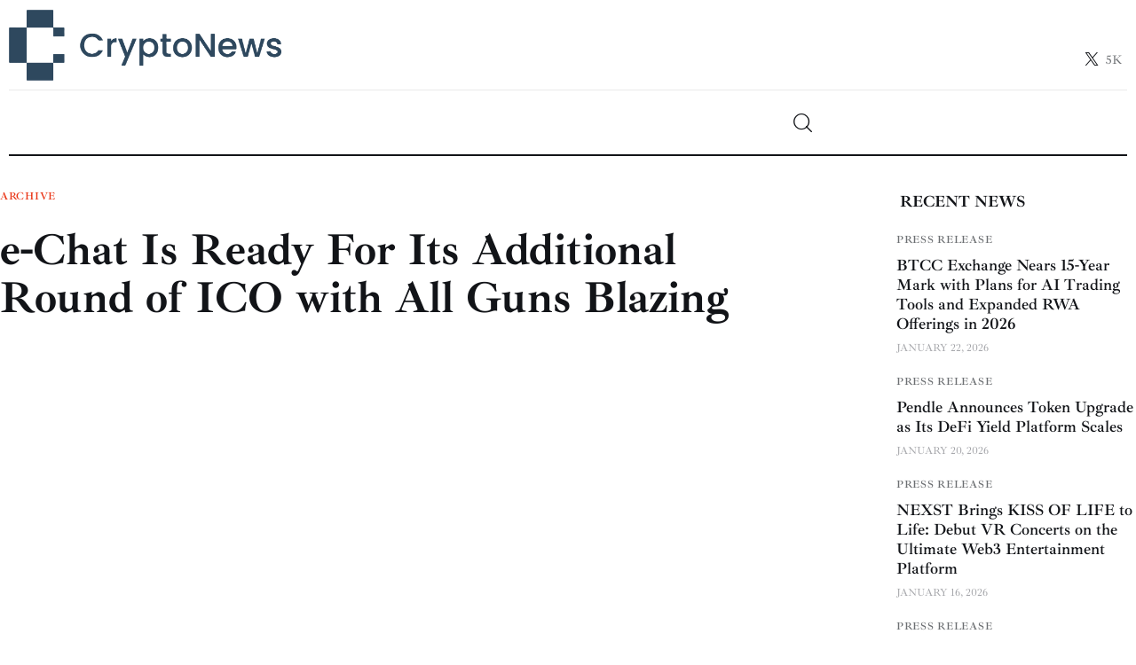

--- FILE ---
content_type: text/html; charset=UTF-8
request_url: https://www.crypto-news.net/e-chat-is-ready-for-its-additional-round-of-ico-with-all-guns-blazing/
body_size: 104293
content:
<!DOCTYPE html>
<html lang="en-US" class="no-js scheme_default">

<head><meta name='robots' content='noindex, nofollow' />

	
				<meta charset="UTF-8"><script>if(navigator.userAgent.match(/MSIE|Internet Explorer/i)||navigator.userAgent.match(/Trident\/7\..*?rv:11/i)){var href=document.location.href;if(!href.match(/[?&]nowprocket/)){if(href.indexOf("?")==-1){if(href.indexOf("#")==-1){document.location.href=href+"?nowprocket=1"}else{document.location.href=href.replace("#","?nowprocket=1#")}}else{if(href.indexOf("#")==-1){document.location.href=href+"&nowprocket=1"}else{document.location.href=href.replace("#","&nowprocket=1#")}}}}</script><script>(()=>{class RocketLazyLoadScripts{constructor(){this.v="2.0.4",this.userEvents=["keydown","keyup","mousedown","mouseup","mousemove","mouseover","mouseout","touchmove","touchstart","touchend","touchcancel","wheel","click","dblclick","input"],this.attributeEvents=["onblur","onclick","oncontextmenu","ondblclick","onfocus","onmousedown","onmouseenter","onmouseleave","onmousemove","onmouseout","onmouseover","onmouseup","onmousewheel","onscroll","onsubmit"]}async t(){this.i(),this.o(),/iP(ad|hone)/.test(navigator.userAgent)&&this.h(),this.u(),this.l(this),this.m(),this.k(this),this.p(this),this._(),await Promise.all([this.R(),this.L()]),this.lastBreath=Date.now(),this.S(this),this.P(),this.D(),this.O(),this.M(),await this.C(this.delayedScripts.normal),await this.C(this.delayedScripts.defer),await this.C(this.delayedScripts.async),await this.T(),await this.F(),await this.j(),await this.A(),window.dispatchEvent(new Event("rocket-allScriptsLoaded")),this.everythingLoaded=!0,this.lastTouchEnd&&await new Promise(t=>setTimeout(t,500-Date.now()+this.lastTouchEnd)),this.I(),this.H(),this.U(),this.W()}i(){this.CSPIssue=sessionStorage.getItem("rocketCSPIssue"),document.addEventListener("securitypolicyviolation",t=>{this.CSPIssue||"script-src-elem"!==t.violatedDirective||"data"!==t.blockedURI||(this.CSPIssue=!0,sessionStorage.setItem("rocketCSPIssue",!0))},{isRocket:!0})}o(){window.addEventListener("pageshow",t=>{this.persisted=t.persisted,this.realWindowLoadedFired=!0},{isRocket:!0}),window.addEventListener("pagehide",()=>{this.onFirstUserAction=null},{isRocket:!0})}h(){let t;function e(e){t=e}window.addEventListener("touchstart",e,{isRocket:!0}),window.addEventListener("touchend",function i(o){o.changedTouches[0]&&t.changedTouches[0]&&Math.abs(o.changedTouches[0].pageX-t.changedTouches[0].pageX)<10&&Math.abs(o.changedTouches[0].pageY-t.changedTouches[0].pageY)<10&&o.timeStamp-t.timeStamp<200&&(window.removeEventListener("touchstart",e,{isRocket:!0}),window.removeEventListener("touchend",i,{isRocket:!0}),"INPUT"===o.target.tagName&&"text"===o.target.type||(o.target.dispatchEvent(new TouchEvent("touchend",{target:o.target,bubbles:!0})),o.target.dispatchEvent(new MouseEvent("mouseover",{target:o.target,bubbles:!0})),o.target.dispatchEvent(new PointerEvent("click",{target:o.target,bubbles:!0,cancelable:!0,detail:1,clientX:o.changedTouches[0].clientX,clientY:o.changedTouches[0].clientY})),event.preventDefault()))},{isRocket:!0})}q(t){this.userActionTriggered||("mousemove"!==t.type||this.firstMousemoveIgnored?"keyup"===t.type||"mouseover"===t.type||"mouseout"===t.type||(this.userActionTriggered=!0,this.onFirstUserAction&&this.onFirstUserAction()):this.firstMousemoveIgnored=!0),"click"===t.type&&t.preventDefault(),t.stopPropagation(),t.stopImmediatePropagation(),"touchstart"===this.lastEvent&&"touchend"===t.type&&(this.lastTouchEnd=Date.now()),"click"===t.type&&(this.lastTouchEnd=0),this.lastEvent=t.type,t.composedPath&&t.composedPath()[0].getRootNode()instanceof ShadowRoot&&(t.rocketTarget=t.composedPath()[0]),this.savedUserEvents.push(t)}u(){this.savedUserEvents=[],this.userEventHandler=this.q.bind(this),this.userEvents.forEach(t=>window.addEventListener(t,this.userEventHandler,{passive:!1,isRocket:!0})),document.addEventListener("visibilitychange",this.userEventHandler,{isRocket:!0})}U(){this.userEvents.forEach(t=>window.removeEventListener(t,this.userEventHandler,{passive:!1,isRocket:!0})),document.removeEventListener("visibilitychange",this.userEventHandler,{isRocket:!0}),this.savedUserEvents.forEach(t=>{(t.rocketTarget||t.target).dispatchEvent(new window[t.constructor.name](t.type,t))})}m(){const t="return false",e=Array.from(this.attributeEvents,t=>"data-rocket-"+t),i="["+this.attributeEvents.join("],[")+"]",o="[data-rocket-"+this.attributeEvents.join("],[data-rocket-")+"]",s=(e,i,o)=>{o&&o!==t&&(e.setAttribute("data-rocket-"+i,o),e["rocket"+i]=new Function("event",o),e.setAttribute(i,t))};new MutationObserver(t=>{for(const n of t)"attributes"===n.type&&(n.attributeName.startsWith("data-rocket-")||this.everythingLoaded?n.attributeName.startsWith("data-rocket-")&&this.everythingLoaded&&this.N(n.target,n.attributeName.substring(12)):s(n.target,n.attributeName,n.target.getAttribute(n.attributeName))),"childList"===n.type&&n.addedNodes.forEach(t=>{if(t.nodeType===Node.ELEMENT_NODE)if(this.everythingLoaded)for(const i of[t,...t.querySelectorAll(o)])for(const t of i.getAttributeNames())e.includes(t)&&this.N(i,t.substring(12));else for(const e of[t,...t.querySelectorAll(i)])for(const t of e.getAttributeNames())this.attributeEvents.includes(t)&&s(e,t,e.getAttribute(t))})}).observe(document,{subtree:!0,childList:!0,attributeFilter:[...this.attributeEvents,...e]})}I(){this.attributeEvents.forEach(t=>{document.querySelectorAll("[data-rocket-"+t+"]").forEach(e=>{this.N(e,t)})})}N(t,e){const i=t.getAttribute("data-rocket-"+e);i&&(t.setAttribute(e,i),t.removeAttribute("data-rocket-"+e))}k(t){Object.defineProperty(HTMLElement.prototype,"onclick",{get(){return this.rocketonclick||null},set(e){this.rocketonclick=e,this.setAttribute(t.everythingLoaded?"onclick":"data-rocket-onclick","this.rocketonclick(event)")}})}S(t){function e(e,i){let o=e[i];e[i]=null,Object.defineProperty(e,i,{get:()=>o,set(s){t.everythingLoaded?o=s:e["rocket"+i]=o=s}})}e(document,"onreadystatechange"),e(window,"onload"),e(window,"onpageshow");try{Object.defineProperty(document,"readyState",{get:()=>t.rocketReadyState,set(e){t.rocketReadyState=e},configurable:!0}),document.readyState="loading"}catch(t){console.log("WPRocket DJE readyState conflict, bypassing")}}l(t){this.originalAddEventListener=EventTarget.prototype.addEventListener,this.originalRemoveEventListener=EventTarget.prototype.removeEventListener,this.savedEventListeners=[],EventTarget.prototype.addEventListener=function(e,i,o){o&&o.isRocket||!t.B(e,this)&&!t.userEvents.includes(e)||t.B(e,this)&&!t.userActionTriggered||e.startsWith("rocket-")||t.everythingLoaded?t.originalAddEventListener.call(this,e,i,o):(t.savedEventListeners.push({target:this,remove:!1,type:e,func:i,options:o}),"mouseenter"!==e&&"mouseleave"!==e||t.originalAddEventListener.call(this,e,t.savedUserEvents.push,o))},EventTarget.prototype.removeEventListener=function(e,i,o){o&&o.isRocket||!t.B(e,this)&&!t.userEvents.includes(e)||t.B(e,this)&&!t.userActionTriggered||e.startsWith("rocket-")||t.everythingLoaded?t.originalRemoveEventListener.call(this,e,i,o):t.savedEventListeners.push({target:this,remove:!0,type:e,func:i,options:o})}}J(t,e){this.savedEventListeners=this.savedEventListeners.filter(i=>{let o=i.type,s=i.target||window;return e!==o||t!==s||(this.B(o,s)&&(i.type="rocket-"+o),this.$(i),!1)})}H(){EventTarget.prototype.addEventListener=this.originalAddEventListener,EventTarget.prototype.removeEventListener=this.originalRemoveEventListener,this.savedEventListeners.forEach(t=>this.$(t))}$(t){t.remove?this.originalRemoveEventListener.call(t.target,t.type,t.func,t.options):this.originalAddEventListener.call(t.target,t.type,t.func,t.options)}p(t){let e;function i(e){return t.everythingLoaded?e:e.split(" ").map(t=>"load"===t||t.startsWith("load.")?"rocket-jquery-load":t).join(" ")}function o(o){function s(e){const s=o.fn[e];o.fn[e]=o.fn.init.prototype[e]=function(){return this[0]===window&&t.userActionTriggered&&("string"==typeof arguments[0]||arguments[0]instanceof String?arguments[0]=i(arguments[0]):"object"==typeof arguments[0]&&Object.keys(arguments[0]).forEach(t=>{const e=arguments[0][t];delete arguments[0][t],arguments[0][i(t)]=e})),s.apply(this,arguments),this}}if(o&&o.fn&&!t.allJQueries.includes(o)){const e={DOMContentLoaded:[],"rocket-DOMContentLoaded":[]};for(const t in e)document.addEventListener(t,()=>{e[t].forEach(t=>t())},{isRocket:!0});o.fn.ready=o.fn.init.prototype.ready=function(i){function s(){parseInt(o.fn.jquery)>2?setTimeout(()=>i.bind(document)(o)):i.bind(document)(o)}return"function"==typeof i&&(t.realDomReadyFired?!t.userActionTriggered||t.fauxDomReadyFired?s():e["rocket-DOMContentLoaded"].push(s):e.DOMContentLoaded.push(s)),o([])},s("on"),s("one"),s("off"),t.allJQueries.push(o)}e=o}t.allJQueries=[],o(window.jQuery),Object.defineProperty(window,"jQuery",{get:()=>e,set(t){o(t)}})}P(){const t=new Map;document.write=document.writeln=function(e){const i=document.currentScript,o=document.createRange(),s=i.parentElement;let n=t.get(i);void 0===n&&(n=i.nextSibling,t.set(i,n));const c=document.createDocumentFragment();o.setStart(c,0),c.appendChild(o.createContextualFragment(e)),s.insertBefore(c,n)}}async R(){return new Promise(t=>{this.userActionTriggered?t():this.onFirstUserAction=t})}async L(){return new Promise(t=>{document.addEventListener("DOMContentLoaded",()=>{this.realDomReadyFired=!0,t()},{isRocket:!0})})}async j(){return this.realWindowLoadedFired?Promise.resolve():new Promise(t=>{window.addEventListener("load",t,{isRocket:!0})})}M(){this.pendingScripts=[];this.scriptsMutationObserver=new MutationObserver(t=>{for(const e of t)e.addedNodes.forEach(t=>{"SCRIPT"!==t.tagName||t.noModule||t.isWPRocket||this.pendingScripts.push({script:t,promise:new Promise(e=>{const i=()=>{const i=this.pendingScripts.findIndex(e=>e.script===t);i>=0&&this.pendingScripts.splice(i,1),e()};t.addEventListener("load",i,{isRocket:!0}),t.addEventListener("error",i,{isRocket:!0}),setTimeout(i,1e3)})})})}),this.scriptsMutationObserver.observe(document,{childList:!0,subtree:!0})}async F(){await this.X(),this.pendingScripts.length?(await this.pendingScripts[0].promise,await this.F()):this.scriptsMutationObserver.disconnect()}D(){this.delayedScripts={normal:[],async:[],defer:[]},document.querySelectorAll("script[type$=rocketlazyloadscript]").forEach(t=>{t.hasAttribute("data-rocket-src")?t.hasAttribute("async")&&!1!==t.async?this.delayedScripts.async.push(t):t.hasAttribute("defer")&&!1!==t.defer||"module"===t.getAttribute("data-rocket-type")?this.delayedScripts.defer.push(t):this.delayedScripts.normal.push(t):this.delayedScripts.normal.push(t)})}async _(){await this.L();let t=[];document.querySelectorAll("script[type$=rocketlazyloadscript][data-rocket-src]").forEach(e=>{let i=e.getAttribute("data-rocket-src");if(i&&!i.startsWith("data:")){i.startsWith("//")&&(i=location.protocol+i);try{const o=new URL(i).origin;o!==location.origin&&t.push({src:o,crossOrigin:e.crossOrigin||"module"===e.getAttribute("data-rocket-type")})}catch(t){}}}),t=[...new Map(t.map(t=>[JSON.stringify(t),t])).values()],this.Y(t,"preconnect")}async G(t){if(await this.K(),!0!==t.noModule||!("noModule"in HTMLScriptElement.prototype))return new Promise(e=>{let i;function o(){(i||t).setAttribute("data-rocket-status","executed"),e()}try{if(navigator.userAgent.includes("Firefox/")||""===navigator.vendor||this.CSPIssue)i=document.createElement("script"),[...t.attributes].forEach(t=>{let e=t.nodeName;"type"!==e&&("data-rocket-type"===e&&(e="type"),"data-rocket-src"===e&&(e="src"),i.setAttribute(e,t.nodeValue))}),t.text&&(i.text=t.text),t.nonce&&(i.nonce=t.nonce),i.hasAttribute("src")?(i.addEventListener("load",o,{isRocket:!0}),i.addEventListener("error",()=>{i.setAttribute("data-rocket-status","failed-network"),e()},{isRocket:!0}),setTimeout(()=>{i.isConnected||e()},1)):(i.text=t.text,o()),i.isWPRocket=!0,t.parentNode.replaceChild(i,t);else{const i=t.getAttribute("data-rocket-type"),s=t.getAttribute("data-rocket-src");i?(t.type=i,t.removeAttribute("data-rocket-type")):t.removeAttribute("type"),t.addEventListener("load",o,{isRocket:!0}),t.addEventListener("error",i=>{this.CSPIssue&&i.target.src.startsWith("data:")?(console.log("WPRocket: CSP fallback activated"),t.removeAttribute("src"),this.G(t).then(e)):(t.setAttribute("data-rocket-status","failed-network"),e())},{isRocket:!0}),s?(t.fetchPriority="high",t.removeAttribute("data-rocket-src"),t.src=s):t.src="data:text/javascript;base64,"+window.btoa(unescape(encodeURIComponent(t.text)))}}catch(i){t.setAttribute("data-rocket-status","failed-transform"),e()}});t.setAttribute("data-rocket-status","skipped")}async C(t){const e=t.shift();return e?(e.isConnected&&await this.G(e),this.C(t)):Promise.resolve()}O(){this.Y([...this.delayedScripts.normal,...this.delayedScripts.defer,...this.delayedScripts.async],"preload")}Y(t,e){this.trash=this.trash||[];let i=!0;var o=document.createDocumentFragment();t.forEach(t=>{const s=t.getAttribute&&t.getAttribute("data-rocket-src")||t.src;if(s&&!s.startsWith("data:")){const n=document.createElement("link");n.href=s,n.rel=e,"preconnect"!==e&&(n.as="script",n.fetchPriority=i?"high":"low"),t.getAttribute&&"module"===t.getAttribute("data-rocket-type")&&(n.crossOrigin=!0),t.crossOrigin&&(n.crossOrigin=t.crossOrigin),t.integrity&&(n.integrity=t.integrity),t.nonce&&(n.nonce=t.nonce),o.appendChild(n),this.trash.push(n),i=!1}}),document.head.appendChild(o)}W(){this.trash.forEach(t=>t.remove())}async T(){try{document.readyState="interactive"}catch(t){}this.fauxDomReadyFired=!0;try{await this.K(),this.J(document,"readystatechange"),document.dispatchEvent(new Event("rocket-readystatechange")),await this.K(),document.rocketonreadystatechange&&document.rocketonreadystatechange(),await this.K(),this.J(document,"DOMContentLoaded"),document.dispatchEvent(new Event("rocket-DOMContentLoaded")),await this.K(),this.J(window,"DOMContentLoaded"),window.dispatchEvent(new Event("rocket-DOMContentLoaded"))}catch(t){console.error(t)}}async A(){try{document.readyState="complete"}catch(t){}try{await this.K(),this.J(document,"readystatechange"),document.dispatchEvent(new Event("rocket-readystatechange")),await this.K(),document.rocketonreadystatechange&&document.rocketonreadystatechange(),await this.K(),this.J(window,"load"),window.dispatchEvent(new Event("rocket-load")),await this.K(),window.rocketonload&&window.rocketonload(),await this.K(),this.allJQueries.forEach(t=>t(window).trigger("rocket-jquery-load")),await this.K(),this.J(window,"pageshow");const t=new Event("rocket-pageshow");t.persisted=this.persisted,window.dispatchEvent(t),await this.K(),window.rocketonpageshow&&window.rocketonpageshow({persisted:this.persisted})}catch(t){console.error(t)}}async K(){Date.now()-this.lastBreath>45&&(await this.X(),this.lastBreath=Date.now())}async X(){return document.hidden?new Promise(t=>setTimeout(t)):new Promise(t=>requestAnimationFrame(t))}B(t,e){return e===document&&"readystatechange"===t||(e===document&&"DOMContentLoaded"===t||(e===window&&"DOMContentLoaded"===t||(e===window&&"load"===t||e===window&&"pageshow"===t)))}static run(){(new RocketLazyLoadScripts).t()}}RocketLazyLoadScripts.run()})();</script>
 	
					<meta name="viewport" content="width=device-width, initial-scale=1">
		<meta name="format-detection" content="telephone=no">
		<link rel="profile" href="//gmpg.org/xfn/11">
		<meta name='robots' content='index, follow, max-image-preview:large, max-snippet:-1, max-video-preview:-1' />

	<!-- This site is optimized with the Yoast SEO Premium plugin v24.9 (Yoast SEO v24.9) - https://yoast.com/wordpress/plugins/seo/ -->
	<title>e-Chat Is Ready For Its Additional Round of ICO with All Guns Blazing</title>
<style id="wpr-usedcss">img:is([sizes=auto i],[sizes^="auto," i]){contain-intrinsic-size:3000px 1500px}@font-face{font-display:swap;font-family:trx_addons_icons;src:url('https://www.crypto-news.net/wp-content/plugins/trx_addons/css/font-icons/font/trx_addons_icons.eot?21896786');src:url('https://www.crypto-news.net/wp-content/plugins/trx_addons/css/font-icons/font/trx_addons_icons.eot?21896786#iefix') format('embedded-opentype'),url('https://www.crypto-news.net/wp-content/plugins/trx_addons/css/font-icons/font/trx_addons_icons.woff2?21896786') format('woff2'),url('https://www.crypto-news.net/wp-content/plugins/trx_addons/css/font-icons/font/trx_addons_icons.woff?21896786') format('woff'),url('https://www.crypto-news.net/wp-content/plugins/trx_addons/css/font-icons/font/trx_addons_icons.ttf?21896786') format('truetype'),url('https://www.crypto-news.net/wp-content/plugins/trx_addons/css/font-icons/font/trx_addons_icons.svg?21896786#trx_addons_icons') format('svg');font-weight:400;font-style:normal}[class*=" trx_addons_icon-"]:before,[class^=trx_addons_icon-]:before{font-family:trx_addons_icons;font-style:normal;font-weight:400;speak:never;display:inline-block;text-decoration:inherit;width:1em;margin-right:.2em;text-align:center;font-variant:normal;text-transform:none;line-height:1em;margin-left:.2em;-webkit-font-smoothing:antialiased;-moz-osx-font-smoothing:grayscale}.trx_addons_icon-spin3:before{content:'\e800'}.trx_addons_icon-heart:before{content:'\e853'}.trx_addons_icon-heart-empty:before{content:'\e854'}.trx_addons_icon-left:before{content:'\e858'}.trx_addons_icon-right:before{content:'\e859'}.trx_addons_icon-up:before{content:'\e85a'}.trx_addons_icon-search:before{content:'\e898'}.trx_addons_icon-ellipsis-vert:before{content:'\e89f'}.trx_addons_icon-cancel:before{content:'\e8be'}.trx_addons_icon-twitter-x:before{content:'\e929'}@font-face{font-family:'Ibarra Real Nova';font-style:normal;font-weight:400;font-display:swap;src:url(https://fonts.gstatic.com/s/ibarrarealnova/v30/sZlfdQiA-DBIDCcaWtQzL4BZHoiDkHtYEQ.woff2) format('woff2');unicode-range:U+0000-00FF,U+0131,U+0152-0153,U+02BB-02BC,U+02C6,U+02DA,U+02DC,U+0304,U+0308,U+0329,U+2000-206F,U+20AC,U+2122,U+2191,U+2193,U+2212,U+2215,U+FEFF,U+FFFD}@font-face{font-family:'Ibarra Real Nova';font-style:normal;font-weight:500;font-display:swap;src:url(https://fonts.gstatic.com/s/ibarrarealnova/v30/sZlfdQiA-DBIDCcaWtQzL4BZHoiDkHtYEQ.woff2) format('woff2');unicode-range:U+0000-00FF,U+0131,U+0152-0153,U+02BB-02BC,U+02C6,U+02DA,U+02DC,U+0304,U+0308,U+0329,U+2000-206F,U+20AC,U+2122,U+2191,U+2193,U+2212,U+2215,U+FEFF,U+FFFD}@font-face{font-family:'Ibarra Real Nova';font-style:normal;font-weight:600;font-display:swap;src:url(https://fonts.gstatic.com/s/ibarrarealnova/v30/sZlfdQiA-DBIDCcaWtQzL4BZHoiDkHtYEQ.woff2) format('woff2');unicode-range:U+0000-00FF,U+0131,U+0152-0153,U+02BB-02BC,U+02C6,U+02DA,U+02DC,U+0304,U+0308,U+0329,U+2000-206F,U+20AC,U+2122,U+2191,U+2193,U+2212,U+2215,U+FEFF,U+FFFD}@font-face{font-family:'Ibarra Real Nova';font-style:normal;font-weight:700;font-display:swap;src:url(https://fonts.gstatic.com/s/ibarrarealnova/v30/sZlfdQiA-DBIDCcaWtQzL4BZHoiDkHtYEQ.woff2) format('woff2');unicode-range:U+0000-00FF,U+0131,U+0152-0153,U+02BB-02BC,U+02C6,U+02DA,U+02DC,U+0304,U+0308,U+0329,U+2000-206F,U+20AC,U+2122,U+2191,U+2193,U+2212,U+2215,U+FEFF,U+FFFD}@font-face{font-family:'Open Sans';font-style:normal;font-weight:400;font-stretch:100%;font-display:swap;src:url(https://fonts.gstatic.com/s/opensans/v44/memvYaGs126MiZpBA-UvWbX2vVnXBbObj2OVTS-muw.woff2) format('woff2');unicode-range:U+0000-00FF,U+0131,U+0152-0153,U+02BB-02BC,U+02C6,U+02DA,U+02DC,U+0304,U+0308,U+0329,U+2000-206F,U+20AC,U+2122,U+2191,U+2193,U+2212,U+2215,U+FEFF,U+FFFD}@font-face{font-family:'Open Sans';font-style:normal;font-weight:600;font-stretch:100%;font-display:swap;src:url(https://fonts.gstatic.com/s/opensans/v44/memvYaGs126MiZpBA-UvWbX2vVnXBbObj2OVTS-muw.woff2) format('woff2');unicode-range:U+0000-00FF,U+0131,U+0152-0153,U+02BB-02BC,U+02C6,U+02DA,U+02DC,U+0304,U+0308,U+0329,U+2000-206F,U+20AC,U+2122,U+2191,U+2193,U+2212,U+2215,U+FEFF,U+FFFD}@font-face{font-family:'Open Sans';font-style:normal;font-weight:700;font-stretch:100%;font-display:swap;src:url(https://fonts.gstatic.com/s/opensans/v44/memvYaGs126MiZpBA-UvWbX2vVnXBbObj2OVTS-muw.woff2) format('woff2');unicode-range:U+0000-00FF,U+0131,U+0152-0153,U+02BB-02BC,U+02C6,U+02DA,U+02DC,U+0304,U+0308,U+0329,U+2000-206F,U+20AC,U+2122,U+2191,U+2193,U+2212,U+2215,U+FEFF,U+FFFD}@font-face{font-display:swap;font-family:fontello;src:url('https://www.crypto-news.net/wp-content/themes/kicker/skins/news/css/font-icons/font/fontello.eot?88604116');src:url('https://www.crypto-news.net/wp-content/themes/kicker/skins/news/css/font-icons/font/fontello.eot?88604116#iefix') format('embedded-opentype'),url('https://www.crypto-news.net/wp-content/themes/kicker/skins/news/css/font-icons/font/fontello.woff2?88604116') format('woff2'),url('https://www.crypto-news.net/wp-content/themes/kicker/skins/news/css/font-icons/font/fontello.woff?88604116') format('woff'),url('https://www.crypto-news.net/wp-content/themes/kicker/skins/news/css/font-icons/font/fontello.ttf?88604116') format('truetype'),url('https://www.crypto-news.net/wp-content/themes/kicker/skins/news/css/font-icons/font/fontello.svg?88604116#fontello') format('svg');font-weight:400;font-style:normal}[class*=" icon-"]:before,[class^=icon-]:before{font-family:fontello;font-style:normal;font-weight:400;speak:never;display:inline-block;text-decoration:inherit;width:1em;margin-right:.2em;text-align:center;font-variant:normal;text-transform:none;line-height:1em;margin-left:.2em;-webkit-font-smoothing:antialiased;-moz-osx-font-smoothing:grayscale}.icon-linkedin:before{content:'\e884'}.icon-comment-1:before{content:'\e9c3'}.icon-link-3:before{content:'\e9cf'}.icon-email-1:before{content:'\e9d0'}@font-face{font-family:powerkit-icons;src:url("https://www.crypto-news.net/wp-content/plugins/powerkit/assets/fonts/powerkit-icons.woff") format("woff"),url("https://www.crypto-news.net/wp-content/plugins/powerkit/assets/fonts/powerkit-icons.ttf") format("truetype"),url("https://www.crypto-news.net/wp-content/plugins/powerkit/assets/fonts/powerkit-icons.svg") format("svg");font-weight:400;font-style:normal;font-display:swap}[class*=" pk-icon-"],[class^=pk-icon-]{font-family:powerkit-icons!important;font-style:normal;font-weight:400;font-variant:normal;text-transform:none;line-height:1;-webkit-font-smoothing:antialiased;-moz-osx-font-smoothing:grayscale}.pk-icon-twitter:before{content:"\e94c"}.pk-font-secondary{--pk-secondary-font-size:80%;--pk-secondary-font-color:#6c757d;font-size:var(--pk-secondary-font-size);color:var(--pk-secondary-font-color)}:where(.wp-block-button__link){border-radius:9999px;box-shadow:none;padding:calc(.667em + 2px) calc(1.333em + 2px);text-decoration:none}:root :where(.wp-block-button .wp-block-button__link.is-style-outline),:root :where(.wp-block-button.is-style-outline>.wp-block-button__link){border:2px solid;padding:.667em 1.333em}:root :where(.wp-block-button .wp-block-button__link.is-style-outline:not(.has-text-color)),:root :where(.wp-block-button.is-style-outline>.wp-block-button__link:not(.has-text-color)){color:currentColor}:root :where(.wp-block-button .wp-block-button__link.is-style-outline:not(.has-background)),:root :where(.wp-block-button.is-style-outline>.wp-block-button__link:not(.has-background)){background-color:initial;background-image:none}:where(.wp-block-calendar table:not(.has-background) th){background:#ddd}.wp-block-columns{align-items:normal!important;box-sizing:border-box;display:flex;flex-wrap:wrap!important}@media (min-width:782px){.wp-block-columns{flex-wrap:nowrap!important}}@media (max-width:781px){.wp-block-columns:not(.is-not-stacked-on-mobile)>.wp-block-column{flex-basis:100%!important}}@media (min-width:782px){.wp-block-columns:not(.is-not-stacked-on-mobile)>.wp-block-column{flex-basis:0;flex-grow:1}}:where(.wp-block-columns){margin-bottom:1.75em}:where(.wp-block-columns.has-background){padding:1.25em 2.375em}.wp-block-column{flex-grow:1;min-width:0;overflow-wrap:break-word;word-break:break-word}:where(.wp-block-post-comments input[type=submit]){border:none}:where(.wp-block-cover-image:not(.has-text-color)),:where(.wp-block-cover:not(.has-text-color)){color:#fff}:where(.wp-block-cover-image.is-light:not(.has-text-color)),:where(.wp-block-cover.is-light:not(.has-text-color)){color:#000}:root :where(.wp-block-cover h1:not(.has-text-color)),:root :where(.wp-block-cover h2:not(.has-text-color)),:root :where(.wp-block-cover h3:not(.has-text-color)),:root :where(.wp-block-cover h4:not(.has-text-color)),:root :where(.wp-block-cover h5:not(.has-text-color)),:root :where(.wp-block-cover h6:not(.has-text-color)),:root :where(.wp-block-cover p:not(.has-text-color)){color:inherit}:where(.wp-block-file){margin-bottom:1.5em}:where(.wp-block-file__button){border-radius:2em;display:inline-block;padding:.5em 1em}:where(.wp-block-file__button):is(a):active,:where(.wp-block-file__button):is(a):focus,:where(.wp-block-file__button):is(a):hover,:where(.wp-block-file__button):is(a):visited{box-shadow:none;color:#fff;opacity:.85;text-decoration:none}:where(.wp-block-group.wp-block-group-is-layout-constrained){position:relative}:root :where(.wp-block-image.is-style-rounded img,.wp-block-image .is-style-rounded img){border-radius:9999px}:where(.wp-block-latest-comments:not([style*=line-height] .wp-block-latest-comments__comment)){line-height:1.1}:where(.wp-block-latest-comments:not([style*=line-height] .wp-block-latest-comments__comment-excerpt p)){line-height:1.8}:root :where(.wp-block-latest-posts.is-grid){padding:0}:root :where(.wp-block-latest-posts.wp-block-latest-posts__list){padding-left:0}ul{box-sizing:border-box}:root :where(.wp-block-list.has-background){padding:1.25em 2.375em}.wp-block-media-text{box-sizing:border-box}.wp-block-media-text{direction:ltr;display:grid;grid-template-columns:50% 1fr;grid-template-rows:auto}:where(.wp-block-navigation.has-background .wp-block-navigation-item a:not(.wp-element-button)),:where(.wp-block-navigation.has-background .wp-block-navigation-submenu a:not(.wp-element-button)){padding:.5em 1em}:where(.wp-block-navigation .wp-block-navigation__submenu-container .wp-block-navigation-item a:not(.wp-element-button)),:where(.wp-block-navigation .wp-block-navigation__submenu-container .wp-block-navigation-submenu a:not(.wp-element-button)),:where(.wp-block-navigation .wp-block-navigation__submenu-container .wp-block-navigation-submenu button.wp-block-navigation-item__content),:where(.wp-block-navigation .wp-block-navigation__submenu-container .wp-block-pages-list__item button.wp-block-navigation-item__content){padding:.5em 1em}:root :where(p.has-background){padding:1.25em 2.375em}:where(p.has-text-color:not(.has-link-color)) a{color:inherit}:where(.wp-block-post-comments-form) input:not([type=submit]),:where(.wp-block-post-comments-form) textarea{border:1px solid #949494;font-family:inherit;font-size:1em}:where(.wp-block-post-comments-form) input:where(:not([type=submit]):not([type=checkbox])),:where(.wp-block-post-comments-form) textarea{padding:calc(.667em + 2px)}:where(.wp-block-post-excerpt){box-sizing:border-box;margin-bottom:var(--wp--style--block-gap);margin-top:var(--wp--style--block-gap)}:where(.wp-block-preformatted.has-background){padding:1.25em 2.375em}:where(.wp-block-search__button){border:1px solid #ccc;padding:6px 10px}:where(.wp-block-search__input){font-family:inherit;font-size:inherit;font-style:inherit;font-weight:inherit;letter-spacing:inherit;line-height:inherit;text-transform:inherit}:where(.wp-block-search__button-inside .wp-block-search__inside-wrapper){border:1px solid #949494;box-sizing:border-box;padding:4px}:where(.wp-block-search__button-inside .wp-block-search__inside-wrapper) .wp-block-search__input{border:none;border-radius:0;padding:0 4px}:where(.wp-block-search__button-inside .wp-block-search__inside-wrapper) .wp-block-search__input:focus{outline:0}:where(.wp-block-search__button-inside .wp-block-search__inside-wrapper) :where(.wp-block-search__button){padding:4px 8px}.wp-block-separator{border:none;border-top:2px solid}:root :where(.wp-block-separator.is-style-dots){height:auto;line-height:1;text-align:center}:root :where(.wp-block-separator.is-style-dots):before{color:currentColor;content:"···";font-family:serif;font-size:1.5em;letter-spacing:2em;padding-left:2em}:root :where(.wp-block-site-logo.is-style-rounded){border-radius:9999px}:where(.wp-block-social-links:not(.is-style-logos-only)) .wp-social-link{background-color:#f0f0f0;color:#444}:where(.wp-block-social-links:not(.is-style-logos-only)) .wp-social-link-amazon{background-color:#f90;color:#fff}:where(.wp-block-social-links:not(.is-style-logos-only)) .wp-social-link-bandcamp{background-color:#1ea0c3;color:#fff}:where(.wp-block-social-links:not(.is-style-logos-only)) .wp-social-link-behance{background-color:#0757fe;color:#fff}:where(.wp-block-social-links:not(.is-style-logos-only)) .wp-social-link-bluesky{background-color:#0a7aff;color:#fff}:where(.wp-block-social-links:not(.is-style-logos-only)) .wp-social-link-codepen{background-color:#1e1f26;color:#fff}:where(.wp-block-social-links:not(.is-style-logos-only)) .wp-social-link-deviantart{background-color:#02e49b;color:#fff}:where(.wp-block-social-links:not(.is-style-logos-only)) .wp-social-link-discord{background-color:#5865f2;color:#fff}:where(.wp-block-social-links:not(.is-style-logos-only)) .wp-social-link-dribbble{background-color:#e94c89;color:#fff}:where(.wp-block-social-links:not(.is-style-logos-only)) .wp-social-link-dropbox{background-color:#4280ff;color:#fff}:where(.wp-block-social-links:not(.is-style-logos-only)) .wp-social-link-etsy{background-color:#f45800;color:#fff}:where(.wp-block-social-links:not(.is-style-logos-only)) .wp-social-link-facebook{background-color:#0866ff;color:#fff}:where(.wp-block-social-links:not(.is-style-logos-only)) .wp-social-link-fivehundredpx{background-color:#000;color:#fff}:where(.wp-block-social-links:not(.is-style-logos-only)) .wp-social-link-flickr{background-color:#0461dd;color:#fff}:where(.wp-block-social-links:not(.is-style-logos-only)) .wp-social-link-foursquare{background-color:#e65678;color:#fff}:where(.wp-block-social-links:not(.is-style-logos-only)) .wp-social-link-github{background-color:#24292d;color:#fff}:where(.wp-block-social-links:not(.is-style-logos-only)) .wp-social-link-goodreads{background-color:#eceadd;color:#382110}:where(.wp-block-social-links:not(.is-style-logos-only)) .wp-social-link-google{background-color:#ea4434;color:#fff}:where(.wp-block-social-links:not(.is-style-logos-only)) .wp-social-link-gravatar{background-color:#1d4fc4;color:#fff}:where(.wp-block-social-links:not(.is-style-logos-only)) .wp-social-link-instagram{background-color:#f00075;color:#fff}:where(.wp-block-social-links:not(.is-style-logos-only)) .wp-social-link-lastfm{background-color:#e21b24;color:#fff}:where(.wp-block-social-links:not(.is-style-logos-only)) .wp-social-link-linkedin{background-color:#0d66c2;color:#fff}:where(.wp-block-social-links:not(.is-style-logos-only)) .wp-social-link-mastodon{background-color:#3288d4;color:#fff}:where(.wp-block-social-links:not(.is-style-logos-only)) .wp-social-link-medium{background-color:#000;color:#fff}:where(.wp-block-social-links:not(.is-style-logos-only)) .wp-social-link-meetup{background-color:#f6405f;color:#fff}:where(.wp-block-social-links:not(.is-style-logos-only)) .wp-social-link-patreon{background-color:#000;color:#fff}:where(.wp-block-social-links:not(.is-style-logos-only)) .wp-social-link-pinterest{background-color:#e60122;color:#fff}:where(.wp-block-social-links:not(.is-style-logos-only)) .wp-social-link-pocket{background-color:#ef4155;color:#fff}:where(.wp-block-social-links:not(.is-style-logos-only)) .wp-social-link-reddit{background-color:#ff4500;color:#fff}:where(.wp-block-social-links:not(.is-style-logos-only)) .wp-social-link-skype{background-color:#0478d7;color:#fff}:where(.wp-block-social-links:not(.is-style-logos-only)) .wp-social-link-snapchat{background-color:#fefc00;color:#fff;stroke:#000}:where(.wp-block-social-links:not(.is-style-logos-only)) .wp-social-link-soundcloud{background-color:#ff5600;color:#fff}:where(.wp-block-social-links:not(.is-style-logos-only)) .wp-social-link-spotify{background-color:#1bd760;color:#fff}:where(.wp-block-social-links:not(.is-style-logos-only)) .wp-social-link-telegram{background-color:#2aabee;color:#fff}:where(.wp-block-social-links:not(.is-style-logos-only)) .wp-social-link-threads{background-color:#000;color:#fff}:where(.wp-block-social-links:not(.is-style-logos-only)) .wp-social-link-tiktok{background-color:#000;color:#fff}:where(.wp-block-social-links:not(.is-style-logos-only)) .wp-social-link-tumblr{background-color:#011835;color:#fff}:where(.wp-block-social-links:not(.is-style-logos-only)) .wp-social-link-twitch{background-color:#6440a4;color:#fff}:where(.wp-block-social-links:not(.is-style-logos-only)) .wp-social-link-twitter{background-color:#1da1f2;color:#fff}:where(.wp-block-social-links:not(.is-style-logos-only)) .wp-social-link-vimeo{background-color:#1eb7ea;color:#fff}:where(.wp-block-social-links:not(.is-style-logos-only)) .wp-social-link-vk{background-color:#4680c2;color:#fff}:where(.wp-block-social-links:not(.is-style-logos-only)) .wp-social-link-wordpress{background-color:#3499cd;color:#fff}:where(.wp-block-social-links:not(.is-style-logos-only)) .wp-social-link-whatsapp{background-color:#25d366;color:#fff}:where(.wp-block-social-links:not(.is-style-logos-only)) .wp-social-link-x{background-color:#000;color:#fff}:where(.wp-block-social-links:not(.is-style-logos-only)) .wp-social-link-yelp{background-color:#d32422;color:#fff}:where(.wp-block-social-links:not(.is-style-logos-only)) .wp-social-link-youtube{background-color:red;color:#fff}:where(.wp-block-social-links.is-style-logos-only) .wp-social-link{background:0 0}:where(.wp-block-social-links.is-style-logos-only) .wp-social-link svg{height:1.25em;width:1.25em}:where(.wp-block-social-links.is-style-logos-only) .wp-social-link-amazon{color:#f90}:where(.wp-block-social-links.is-style-logos-only) .wp-social-link-bandcamp{color:#1ea0c3}:where(.wp-block-social-links.is-style-logos-only) .wp-social-link-behance{color:#0757fe}:where(.wp-block-social-links.is-style-logos-only) .wp-social-link-bluesky{color:#0a7aff}:where(.wp-block-social-links.is-style-logos-only) .wp-social-link-codepen{color:#1e1f26}:where(.wp-block-social-links.is-style-logos-only) .wp-social-link-deviantart{color:#02e49b}:where(.wp-block-social-links.is-style-logos-only) .wp-social-link-discord{color:#5865f2}:where(.wp-block-social-links.is-style-logos-only) .wp-social-link-dribbble{color:#e94c89}:where(.wp-block-social-links.is-style-logos-only) .wp-social-link-dropbox{color:#4280ff}:where(.wp-block-social-links.is-style-logos-only) .wp-social-link-etsy{color:#f45800}:where(.wp-block-social-links.is-style-logos-only) .wp-social-link-facebook{color:#0866ff}:where(.wp-block-social-links.is-style-logos-only) .wp-social-link-fivehundredpx{color:#000}:where(.wp-block-social-links.is-style-logos-only) .wp-social-link-flickr{color:#0461dd}:where(.wp-block-social-links.is-style-logos-only) .wp-social-link-foursquare{color:#e65678}:where(.wp-block-social-links.is-style-logos-only) .wp-social-link-github{color:#24292d}:where(.wp-block-social-links.is-style-logos-only) .wp-social-link-goodreads{color:#382110}:where(.wp-block-social-links.is-style-logos-only) .wp-social-link-google{color:#ea4434}:where(.wp-block-social-links.is-style-logos-only) .wp-social-link-gravatar{color:#1d4fc4}:where(.wp-block-social-links.is-style-logos-only) .wp-social-link-instagram{color:#f00075}:where(.wp-block-social-links.is-style-logos-only) .wp-social-link-lastfm{color:#e21b24}:where(.wp-block-social-links.is-style-logos-only) .wp-social-link-linkedin{color:#0d66c2}:where(.wp-block-social-links.is-style-logos-only) .wp-social-link-mastodon{color:#3288d4}:where(.wp-block-social-links.is-style-logos-only) .wp-social-link-medium{color:#000}:where(.wp-block-social-links.is-style-logos-only) .wp-social-link-meetup{color:#f6405f}:where(.wp-block-social-links.is-style-logos-only) .wp-social-link-patreon{color:#000}:where(.wp-block-social-links.is-style-logos-only) .wp-social-link-pinterest{color:#e60122}:where(.wp-block-social-links.is-style-logos-only) .wp-social-link-pocket{color:#ef4155}:where(.wp-block-social-links.is-style-logos-only) .wp-social-link-reddit{color:#ff4500}:where(.wp-block-social-links.is-style-logos-only) .wp-social-link-skype{color:#0478d7}:where(.wp-block-social-links.is-style-logos-only) .wp-social-link-snapchat{color:#fff;stroke:#000}:where(.wp-block-social-links.is-style-logos-only) .wp-social-link-soundcloud{color:#ff5600}:where(.wp-block-social-links.is-style-logos-only) .wp-social-link-spotify{color:#1bd760}:where(.wp-block-social-links.is-style-logos-only) .wp-social-link-telegram{color:#2aabee}:where(.wp-block-social-links.is-style-logos-only) .wp-social-link-threads{color:#000}:where(.wp-block-social-links.is-style-logos-only) .wp-social-link-tiktok{color:#000}:where(.wp-block-social-links.is-style-logos-only) .wp-social-link-tumblr{color:#011835}:where(.wp-block-social-links.is-style-logos-only) .wp-social-link-twitch{color:#6440a4}:where(.wp-block-social-links.is-style-logos-only) .wp-social-link-twitter{color:#1da1f2}:where(.wp-block-social-links.is-style-logos-only) .wp-social-link-vimeo{color:#1eb7ea}:where(.wp-block-social-links.is-style-logos-only) .wp-social-link-vk{color:#4680c2}:where(.wp-block-social-links.is-style-logos-only) .wp-social-link-whatsapp{color:#25d366}:where(.wp-block-social-links.is-style-logos-only) .wp-social-link-wordpress{color:#3499cd}:where(.wp-block-social-links.is-style-logos-only) .wp-social-link-x{color:#000}:where(.wp-block-social-links.is-style-logos-only) .wp-social-link-yelp{color:#d32422}:where(.wp-block-social-links.is-style-logos-only) .wp-social-link-youtube{color:red}:root :where(.wp-block-social-links .wp-social-link a){padding:.25em}:root :where(.wp-block-social-links.is-style-logos-only .wp-social-link a){padding:0}:root :where(.wp-block-social-links.is-style-pill-shape .wp-social-link a){padding-left:.6666666667em;padding-right:.6666666667em}.wp-block-spacer{clear:both}:root :where(.wp-block-tag-cloud.is-style-outline){display:flex;flex-wrap:wrap;gap:1ch}:root :where(.wp-block-tag-cloud.is-style-outline a){border:1px solid;font-size:unset!important;margin-right:0;padding:1ch 2ch;text-decoration:none!important}:root :where(.wp-block-table-of-contents){box-sizing:border-box}:where(.wp-block-term-description){box-sizing:border-box;margin-bottom:var(--wp--style--block-gap);margin-top:var(--wp--style--block-gap)}:where(pre.wp-block-verse){font-family:inherit}.wp-block-video{box-sizing:border-box}.wp-block-video video{vertical-align:middle;width:100%}@supports (position:sticky){.wp-block-video [poster]{object-fit:cover}}.wp-block-video :where(figcaption){margin-bottom:1em;margin-top:.5em}.entry-content{counter-reset:footnotes}:root{--wp--preset--font-size--normal:16px;--wp--preset--font-size--huge:42px}.screen-reader-text{border:0;clip-path:inset(50%);height:1px;margin:-1px;overflow:hidden;padding:0;position:absolute;width:1px;word-wrap:normal!important}.screen-reader-text:focus{background-color:#ddd;clip-path:none;color:#444;display:block;font-size:1em;height:auto;left:5px;line-height:normal;padding:15px 23px 14px;text-decoration:none;top:5px;width:auto;z-index:100000}html :where(.has-border-color){border-style:solid}html :where([style*=border-top-color]){border-top-style:solid}html :where([style*=border-right-color]){border-right-style:solid}html :where([style*=border-bottom-color]){border-bottom-style:solid}html :where([style*=border-left-color]){border-left-style:solid}html :where([style*=border-width]){border-style:solid}html :where([style*=border-top-width]){border-top-style:solid}html :where([style*=border-right-width]){border-right-style:solid}html :where([style*=border-bottom-width]){border-bottom-style:solid}html :where([style*=border-left-width]){border-left-style:solid}html :where(img[class*=wp-image-]){height:auto;max-width:100%}:where(figure){margin:0 0 1em}html :where(.is-position-sticky){--wp-admin--admin-bar--position-offset:var(--wp-admin--admin-bar--height,0px)}@media screen and (max-width:600px){html :where(.is-position-sticky){--wp-admin--admin-bar--position-offset:0px}}:root{--wp--preset--aspect-ratio--square:1;--wp--preset--aspect-ratio--4-3:4/3;--wp--preset--aspect-ratio--3-4:3/4;--wp--preset--aspect-ratio--3-2:3/2;--wp--preset--aspect-ratio--2-3:2/3;--wp--preset--aspect-ratio--16-9:16/9;--wp--preset--aspect-ratio--9-16:9/16;--wp--preset--color--black:#000000;--wp--preset--color--cyan-bluish-gray:#abb8c3;--wp--preset--color--white:#ffffff;--wp--preset--color--pale-pink:#f78da7;--wp--preset--color--vivid-red:#cf2e2e;--wp--preset--color--luminous-vivid-orange:#ff6900;--wp--preset--color--luminous-vivid-amber:#fcb900;--wp--preset--color--light-green-cyan:#7bdcb5;--wp--preset--color--vivid-green-cyan:#00d084;--wp--preset--color--pale-cyan-blue:#8ed1fc;--wp--preset--color--vivid-cyan-blue:#0693e3;--wp--preset--color--vivid-purple:#9b51e0;--wp--preset--color--bg-color:#ffffff;--wp--preset--color--bd-color:#EAEAEA;--wp--preset--color--bd-hover:#D2D4D4;--wp--preset--color--text-dark:#121418;--wp--preset--color--text-light:#A5A6AA;--wp--preset--color--text-link:#E93314;--wp--preset--color--text-hover:#E14B31;--wp--preset--color--text-link-2:#F8632E;--wp--preset--color--text-hover-2:#D84713;--wp--preset--color--text-link-3:#C5A48E;--wp--preset--color--text-hover-3:#AB8E7A;--wp--preset--gradient--vivid-cyan-blue-to-vivid-purple:linear-gradient(135deg,rgba(6, 147, 227, 1) 0%,rgb(155, 81, 224) 100%);--wp--preset--gradient--light-green-cyan-to-vivid-green-cyan:linear-gradient(135deg,rgb(122, 220, 180) 0%,rgb(0, 208, 130) 100%);--wp--preset--gradient--luminous-vivid-amber-to-luminous-vivid-orange:linear-gradient(135deg,rgba(252, 185, 0, 1) 0%,rgba(255, 105, 0, 1) 100%);--wp--preset--gradient--luminous-vivid-orange-to-vivid-red:linear-gradient(135deg,rgba(255, 105, 0, 1) 0%,rgb(207, 46, 46) 100%);--wp--preset--gradient--very-light-gray-to-cyan-bluish-gray:linear-gradient(135deg,rgb(238, 238, 238) 0%,rgb(169, 184, 195) 100%);--wp--preset--gradient--cool-to-warm-spectrum:linear-gradient(135deg,rgb(74, 234, 220) 0%,rgb(151, 120, 209) 20%,rgb(207, 42, 186) 40%,rgb(238, 44, 130) 60%,rgb(251, 105, 98) 80%,rgb(254, 248, 76) 100%);--wp--preset--gradient--blush-light-purple:linear-gradient(135deg,rgb(255, 206, 236) 0%,rgb(152, 150, 240) 100%);--wp--preset--gradient--blush-bordeaux:linear-gradient(135deg,rgb(254, 205, 165) 0%,rgb(254, 45, 45) 50%,rgb(107, 0, 62) 100%);--wp--preset--gradient--luminous-dusk:linear-gradient(135deg,rgb(255, 203, 112) 0%,rgb(199, 81, 192) 50%,rgb(65, 88, 208) 100%);--wp--preset--gradient--pale-ocean:linear-gradient(135deg,rgb(255, 245, 203) 0%,rgb(182, 227, 212) 50%,rgb(51, 167, 181) 100%);--wp--preset--gradient--electric-grass:linear-gradient(135deg,rgb(202, 248, 128) 0%,rgb(113, 206, 126) 100%);--wp--preset--gradient--midnight:linear-gradient(135deg,rgb(2, 3, 129) 0%,rgb(40, 116, 252) 100%);--wp--preset--font-size--small:13px;--wp--preset--font-size--medium:20px;--wp--preset--font-size--large:36px;--wp--preset--font-size--x-large:42px;--wp--preset--spacing--20:0.44rem;--wp--preset--spacing--30:0.67rem;--wp--preset--spacing--40:1rem;--wp--preset--spacing--50:1.5rem;--wp--preset--spacing--60:2.25rem;--wp--preset--spacing--70:3.38rem;--wp--preset--spacing--80:5.06rem;--wp--preset--shadow--natural:6px 6px 9px rgba(0, 0, 0, .2);--wp--preset--shadow--deep:12px 12px 50px rgba(0, 0, 0, .4);--wp--preset--shadow--sharp:6px 6px 0px rgba(0, 0, 0, .2);--wp--preset--shadow--outlined:6px 6px 0px -3px rgba(255, 255, 255, 1),6px 6px rgba(0, 0, 0, 1);--wp--preset--shadow--crisp:6px 6px 0px rgba(0, 0, 0, 1)}:where(.is-layout-flex){gap:.5em}:where(.is-layout-grid){gap:.5em}:where(.wp-block-post-template.is-layout-flex){gap:1.25em}:where(.wp-block-post-template.is-layout-grid){gap:1.25em}:where(.wp-block-columns.is-layout-flex){gap:2em}:where(.wp-block-columns.is-layout-grid){gap:2em}:root :where(.wp-block-pullquote){font-size:1.5em;line-height:1.6}.pk-widget-author{--pk-author-social-link-color:#000000;--pk-author-with-bg-color:#FFFFFF;--pk-author-with-bg-links-color:#FFFFFF;--pk-author-with-bg-links-hover-color:rgba(255, 255, 255, .6);--pk-author-with-bg-decsription-color:#FFFFFF;--pk-author-avatar-border-radius:100%;--pk-author-description-font-size:90%}.pk-widget-author{position:relative;text-align:center}.pk-widget-author .pk-widget-author-container{position:relative;padding:0 2rem;z-index:2}.pk-widget-author .pk-author-data{margin-top:1rem}.pk-widget-author .pk-social-links-wrap{margin-top:1rem}.pk-widget-author .pk-social-links-items{justify-content:center}.pk-widget-author .pk-social-links-link{color:var(--pk-author-social-link-color)}.pk-social-links-wrap{--pk-social-link-color:#000000;--pk-social-links-label-color:rgba(0, 0, 0, .3);--pk-social-links-icon-color:inherit;--pk-social-links-title-color:inherit;--pk-social-nav-count-color:rgba(0, 0, 0, .5);--pk-social-bold-title-color:#000000;--pk-social-inverse-link-color:#FFFFFF;--pk-social-light-bg-link-background:#f8f9fa;--pk-social-light-bg-hover-color:#FFFFFF;--pk-social-light-bg-hover-title-color:#FFFFFF;--pk-social-light-bg-hover-label-color:rgba(255, 255, 255, .75);--pk-social-light-bg-hover-count-color:rgba(255, 255, 255, .75);--pk-social-bold-bg-link-color:#FFFFFF;--pk-social-dark-link-background:#000000;--pk-social-dark-link-color:#FFFFFF;--pk-social-dark-link-hover-background:#1a1919;--pk-social-light-rounded-icon-background:#f8f9fa;--pk-social-light-rounded-title-color:#000000;--pk-social-bold-rounded-icon-background:#f8f9fa;--pk-social-bold-rounded-icon-color:#FFFFFF;--pk-social-bold-rounded-title-color:#000000;--pk-social-dark-rounded-link-background:#000000;--pk-social-dark-rounded-link-color:#FFFFFF;--pk-social-dark-rounded-link-hover-background:#1a1919;--pk-social-links-title-font-size:0.875rem;--pk-social-vertical-icon-font-size:110%}.pk-social-links-items{display:flex;flex-wrap:wrap;margin:0 -.125rem}.pk-social-links-item{display:flex}.pk-social-links-item{padding:0 .125rem .125rem}.pk-social-links-item .pk-social-links-link{display:flex;flex-grow:1;flex-direction:column;align-items:center;height:100%;line-height:1;text-align:center;color:var(--pk-social-link-color);border:none!important;text-decoration:none!important;box-shadow:none!important;transition:background-color .2s}.pk-social-links-count{margin-top:.5rem}.pk-social-links-count,.pk-social-links-icon{transition:color .2s}.pk-social-links-twitter .pk-social-links-link:hover{color:#00aced}.mfp-bg{top:0;left:0;width:100%;height:100%;z-index:1042;overflow:hidden;position:fixed;background:#0b0b0b;opacity:.8}.mfp-wrap{top:0;left:0;width:100%;height:100%;z-index:1043;position:fixed;outline:0!important;-webkit-backface-visibility:hidden}.mfp-container{text-align:center;position:absolute;width:100%;height:100%;left:0;top:0;padding:0 8px;box-sizing:border-box}.mfp-container:before{content:'';display:inline-block;height:100%;vertical-align:middle}.mfp-align-top .mfp-container:before{display:none}.mfp-content{position:relative;display:inline-block;vertical-align:middle;margin:0 auto;text-align:left;z-index:1045}.mfp-ajax-holder .mfp-content,.mfp-inline-holder .mfp-content{width:100%;cursor:auto}.mfp-ajax-cur{cursor:progress}.mfp-zoom-out-cur,.mfp-zoom-out-cur .mfp-image-holder .mfp-close{cursor:zoom-out}.mfp-zoom{cursor:zoom-in}.mfp-auto-cursor .mfp-content{cursor:auto}.mfp-arrow,.mfp-close,.mfp-counter,.mfp-preloader{-webkit-user-select:none;-moz-user-select:none;user-select:none}.mfp-loading.mfp-figure{display:none}.mfp-hide{display:none!important}.mfp-preloader{color:#ccc;position:absolute;top:50%;width:auto;text-align:center;margin-top:-.8em;left:8px;right:8px;z-index:1044}.mfp-preloader a{color:#ccc}.mfp-preloader a:hover{color:#fff}.mfp-s-ready .mfp-preloader{display:none}.mfp-s-error .mfp-content{display:none}button.mfp-arrow,button.mfp-close{overflow:visible;cursor:pointer;background:0 0;border:0;-webkit-appearance:none;display:block;outline:0;padding:0;z-index:1046;box-shadow:none;touch-action:manipulation}button::-moz-focus-inner{padding:0;border:0}.mfp-close{width:44px;height:44px;line-height:44px;position:absolute;right:0;top:0;text-decoration:none;text-align:center;opacity:.65;padding:0 0 18px 10px;color:#fff;font-style:normal;font-size:28px;font-family:Arial,Baskerville,monospace}.mfp-close:focus,.mfp-close:hover{opacity:1}.mfp-close:active{top:1px}.mfp-close-btn-in .mfp-close{color:#333}.mfp-iframe-holder .mfp-close,.mfp-image-holder .mfp-close{color:#fff;right:-6px;text-align:right;padding-right:6px;width:100%}.mfp-counter{position:absolute;top:0;right:0;color:#ccc;font-size:12px;line-height:18px;white-space:nowrap}.mfp-arrow{position:absolute;opacity:.65;margin:0;top:50%;margin-top:-55px;padding:0;width:90px;height:110px;-webkit-tap-highlight-color:transparent}.mfp-arrow:active{margin-top:-54px}.mfp-arrow:focus,.mfp-arrow:hover{opacity:1}.mfp-arrow:after,.mfp-arrow:before{content:'';display:block;width:0;height:0;position:absolute;left:0;top:0;margin-top:35px;margin-left:35px;border:inset transparent}.mfp-arrow:after{border-top-width:13px;border-bottom-width:13px;top:8px}.mfp-arrow:before{border-top-width:21px;border-bottom-width:21px;opacity:.7}.mfp-arrow-left{left:0}.mfp-arrow-left:after{border-right:17px solid #fff;margin-left:31px}.mfp-arrow-left:before{margin-left:25px;border-right:27px solid #3f3f3f}.mfp-arrow-right{right:0}.mfp-arrow-right:after{border-left:17px solid #fff;margin-left:39px}.mfp-arrow-right:before{border-left:27px solid #3f3f3f}.mfp-iframe-holder{padding-top:40px;padding-bottom:40px}.mfp-iframe-holder .mfp-content{line-height:0;width:100%;max-width:900px}.mfp-iframe-holder .mfp-close{top:-40px}.mfp-iframe-scaler{width:100%;height:0;overflow:hidden;padding-top:56.25%}.mfp-iframe-scaler iframe{position:absolute;display:block;top:0;left:0;width:100%;height:100%;box-shadow:0 0 8px rgba(0,0,0,.6);background:#000}img.mfp-img{width:auto;max-width:100%;height:auto;display:block;line-height:0;box-sizing:border-box;padding:40px 0;margin:0 auto}.mfp-figure{line-height:0}.mfp-figure:after{content:'';position:absolute;left:0;top:40px;bottom:40px;display:block;right:0;width:auto;height:auto;z-index:-1;box-shadow:0 0 8px rgba(0,0,0,.6);background:#444}.mfp-figure small{color:#bdbdbd;display:block;font-size:12px;line-height:14px}.mfp-figure figure{margin:0}.mfp-bottom-bar{margin-top:-36px;position:absolute;top:100%;left:0;width:100%;cursor:auto}.mfp-title{text-align:left;line-height:18px;color:#f3f3f3;word-wrap:break-word;padding-right:36px}.mfp-image-holder .mfp-content{max-width:100%}.mfp-gallery .mfp-image-holder .mfp-figure{cursor:pointer}@media screen and (max-width:800px) and (orientation:landscape),screen and (max-height:300px){.mfp-img-mobile .mfp-image-holder{padding-left:0;padding-right:0}.mfp-img-mobile img.mfp-img{padding:0}.mfp-img-mobile .mfp-figure:after{top:0;bottom:0}.mfp-img-mobile .mfp-figure small{display:inline;margin-left:5px}.mfp-img-mobile .mfp-bottom-bar{background:rgba(0,0,0,.6);bottom:0;margin:0;top:auto;padding:3px 5px;position:fixed;box-sizing:border-box}.mfp-img-mobile .mfp-bottom-bar:empty{padding:0}.mfp-img-mobile .mfp-counter{right:5px;top:3px}.mfp-img-mobile .mfp-close{top:0;right:0;width:35px;height:35px;line-height:35px;background:rgba(0,0,0,.6);position:fixed;text-align:center;padding:0}}@media all and (max-width:900px){.mfp-arrow{-webkit-transform:scale(.75);transform:scale(.75)}.mfp-arrow-left{-webkit-transform-origin:0 0;transform-origin:0 0}.mfp-arrow-right{-webkit-transform-origin:100%;transform-origin:100%}.mfp-container{padding-left:6px;padding-right:6px}}.cmplz-blocked-content-notice{display:none}.cmplz-optin .cmplz-blocked-content-container .cmplz-blocked-content-notice,.cmplz-optin .cmplz-wp-video .cmplz-blocked-content-notice{display:block}.cmplz-blocked-content-container,.cmplz-wp-video{animation-name:cmplz-fadein;animation-duration:.6s;background:#fff;border:0;border-radius:3px;box-shadow:0 0 1px 0 rgba(0,0,0,.5),0 1px 10px 0 rgba(0,0,0,.15);display:flex;justify-content:center;align-items:center;background-repeat:no-repeat!important;background-size:cover!important;height:inherit;position:relative}.cmplz-blocked-content-container iframe,.cmplz-wp-video iframe{visibility:hidden;max-height:100%;border:0!important}.cmplz-blocked-content-container .cmplz-blocked-content-notice,.cmplz-wp-video .cmplz-blocked-content-notice{white-space:normal;text-transform:initial;position:absolute!important;width:100%;top:50%;left:50%;transform:translate(-50%,-50%);max-width:300px;font-size:14px;padding:10px;background-color:rgba(0,0,0,.5);color:#fff;text-align:center;z-index:98;line-height:23px}.cmplz-blocked-content-container .cmplz-blocked-content-notice .cmplz-links,.cmplz-wp-video .cmplz-blocked-content-notice .cmplz-links{display:block;margin-bottom:10px}.cmplz-blocked-content-container .cmplz-blocked-content-notice .cmplz-links a,.cmplz-wp-video .cmplz-blocked-content-notice .cmplz-links a{color:#fff}.cmplz-blocked-content-container div div{display:none}.cmplz-wp-video .cmplz-placeholder-element{width:100%;height:inherit}@keyframes cmplz-fadein{from{opacity:0}to{opacity:1}}:root{--fixed-rows-height:0px}#page_preloader{background-color:#f0f0f0;background-position:center;background-repeat:no-repeat;background-attachment:fixed;opacity:.8;position:fixed;z-index:1000000;top:0;left:0;right:0;bottom:0;width:100%;height:100%}.trx_addons_loading{background-image:url(https://www.crypto-news.net/wp-content/plugins/trx_addons/css/images/preloader.gif)!important;background-position:center!important;background-repeat:no-repeat!important}.trx_addons_button_close{display:block;cursor:pointer;width:3rem;height:3rem;line-height:3rem;text-align:center;position:absolute;z-index:1;top:0;right:0}.trx_addons_button_close_icon{position:absolute;z-index:2;top:25%;left:25%;width:50%;height:50%;line-height:50%;text-align:center;-webkit-box-sizing:border-box;-ms-box-sizing:border-box;box-sizing:border-box;-webkit-transition:-webkit-transform .3s;-ms-transition:-ms-transform .3s;transition:transform .3s ease;-webkit-transform-origin:50% 50%;-ms-transform-origin:50% 50%;transform-origin:50% 50%}.trx_addons_button_close:hover .trx_addons_button_close_icon{-webkit-transform:rotate(-180deg);-ms-transform:rotate(-180deg);transform:rotate(-180deg)}.trx_addons_button_close_icon:after,.trx_addons_button_close_icon:before{content:' ';position:absolute;z-index:1;top:50%;left:0;-webkit-transform-origin:50% 50%;-ms-transform-origin:50% 50%;transform-origin:50% 50%;width:100%;height:0;-webkit-box-sizing:border-box;-ms-box-sizing:border-box;box-sizing:border-box;border-top:2px solid #fff;-webkit-transition:border-color .3s;-ms-transition:border-color .3s;transition:border-color .3s ease}.trx_addons_button_close_icon:before{-webkit-transform:rotate(45deg);-ms-transform:rotate(45deg);transform:rotate(45deg)}.trx_addons_button_close_icon:after{-webkit-transform:rotate(-45deg);-ms-transform:rotate(-45deg);transform:rotate(-45deg)}.trx_addons_scroll_to_top{display:block;background:#fff;cursor:pointer;opacity:0;position:fixed;z-index:100001;bottom:-4em;right:2em;width:3em;height:3em;line-height:3em;text-align:center}.trx_addons_scroll_to_top.trx_addons_scroll_to_top.trx_addons_scroll_to_top{-webkit-transition:-webkit-transform .3s,bottom .3s,color .3s,background-color .3s,border-color .3s,opacity .3s;-ms-transition:-ms-transform .3s,bottom .3s,color .3s,background-color .3s,border-color .3s,opacity .3s;transition:transform .3s ease,bottom .3s ease,color .3s ease,background-color .3s ease,border-color .3s ease,opacity .3s ease}.trx_addons_scroll_to_top:before{margin:0!important}.trx_addons_scroll_to_top.show{opacity:1;bottom:2em}.trx_addons_scroll_to_top .trx_addons_scroll_progress{pointer-events:none;display:block}.trx_addons_scroll_to_top .trx_addons_scroll_progress.trx_addons_scroll_progress_type_horizontal{position:absolute;z-index:-1;bottom:-6px;left:0;width:0;height:2px;background-color:#fff;will-change:width;-webkit-transition:width .3s;-ms-transition:width .3s;transition:width .3s ease}.trx_addons_scroll_to_top .trx_addons_scroll_progress.trx_addons_scroll_progress_type_vertical{position:absolute;z-index:-1;top:0;right:-6px;width:2px;height:0;background-color:#fff;will-change:height;-webkit-transition:height .3s;-ms-transition:height .3s;transition:height .3s ease}.trx_addons_scroll_to_top .trx_addons_scroll_progress.trx_addons_scroll_progress_type_round{position:absolute;z-index:-1;top:0;left:0;width:100%;height:100%;line-height:100%;text-align:center;-webkit-transform:rotate(-90deg);-ms-transform:rotate(-90deg);transform:rotate(-90deg);-webkit-backface-visibility:hidden}.trx_addons_scroll_to_top .trx_addons_scroll_progress.trx_addons_scroll_progress_type_round svg{fill:currentColor}.trx_addons_scroll_to_top .trx_addons_scroll_progress.trx_addons_scroll_progress_type_round .trx_addons_scroll_progress_bar{fill:transparent;stroke:#fff;stroke-width:2;stroke-dashoffset:0;stroke-dasharray:137.4}.trx_addons_scroll_to_top .trx_addons_scroll_progress.trx_addons_scroll_progress_type_box{position:absolute;z-index:-1;top:0;left:0;width:100%;height:100%;line-height:100%;text-align:center;-webkit-backface-visibility:hidden}.trx_addons_scroll_to_top .trx_addons_scroll_progress.trx_addons_scroll_progress_type_box svg{fill:currentColor}.trx_addons_scroll_to_top .trx_addons_scroll_progress.trx_addons_scroll_progress_type_box .trx_addons_scroll_progress_bar{fill:transparent;stroke:#fff;stroke-width:2;stroke-dashoffset:0;stroke-dasharray:176}.scroll_progress_wrap{position:fixed;left:0;right:0;height:5px;z-index:999999;overflow:hidden}.scroll_progress_fixed{z-index:10000;top:var(--fixed-rows-height)}.scroll_progress_wrap .scroll_progress_status{position:absolute;width:0;height:100%;top:0;left:0;background-color:#efa758;opacity:.8;will-change:width;-webkit-transition:width .8s;-ms-transition:width .8s;transition:width .8s ease}.rtl .scroll_progress_wrap .scroll_progress_status{left:unset;right:0}.trx_addons_show_on_scroll{-webkit-transition:opacity .5s;-ms-transition:opacity .5s;transition:opacity .5s ease;opacity:0}.fixed_blocks_sticky .sc_column_fixed.elementor-column{display:block}.fixed_blocks_sticky .elementor-section:not(.elementor-section-height-full) .sc_column_fixed.elementor-column>.elementor-widget-wrap,.fixed_blocks_sticky .sc_column_fixed:not(.elementor-column){-webkit-position:sticky;position:-webkit-sticky;position:sticky;top:var(--fixed-rows-height);-webkit-transition:top .3s;-ms-transition:top .3s;transition:top .3s ease}.trx_addons_video_sticky_on .trx_addons_video_sticky_inner,.trx_addons_video_sticky_on .trx_addons_video_sticky_inner iframe{width:480px!important;height:270px!important}.trx_addons_video_sticky_on .trx_addons_video_sticky_inner{position:fixed;z-index:21;bottom:0;right:0}.post_featured.with_video_autoplay .video_frame .wp-video,.trx_addons_video_player.with_video_autoplay .video_frame .wp-video{width:100%!important}.post_featured.with_video_autoplay .video_frame .wp-video video,.trx_addons_video_player.with_video_autoplay .video_frame .wp-video video{width:100%!important;height:auto!important}.post_featured.with_video_autoplay:not(.post_featured_bg):not(.with_thumb),.trx_addons_video_player.with_video_autoplay:not(.post_featured_bg):not(.with_thumb){display:block}.post_featured.with_video_autoplay:not(.post_featured_bg):not(.with_thumb) .video_frame,.trx_addons_video_player.with_video_autoplay:not(.post_featured_bg):not(.with_thumb) .video_frame{position:relative;left:auto;right:auto;top:auto;bottom:auto}.post_featured.with_video_autoplay .video_frame,.trx_addons_video_player.with_video_autoplay .video_frame{opacity:0}.post_featured.with_video_autoplay .video_frame.video_frame_visible,.trx_addons_video_player.with_video_autoplay .video_frame.video_frame_visible{opacity:1!important}.post_featured.with_video_autoplay .video_frame .video_frame_overlay,.trx_addons_video_player.with_video_autoplay .video_frame .video_frame_overlay{position:absolute;z-index:1;top:0;left:0;right:0;bottom:0}.post_featured.with_video_autoplay .video_frame .video_frame_controls,.trx_addons_video_player.with_video_autoplay .video_frame .video_frame_controls{position:absolute;z-index:1;top:0;right:0;z-index:10;white-space:nowrap;background-color:rgba(0,0,0,.25)}.post_featured.with_video_autoplay .video_frame .video_frame_controls [class*=video_frame_control_],.trx_addons_video_player.with_video_autoplay .video_frame .video_frame_controls [class*=video_frame_control_]{display:inline-block;vertical-align:top;width:2em;height:2em;line-height:2em;text-align:center;line-height:1.5em;padding:.25em .5em;color:#fff}.post_featured.with_video_autoplay .video_frame .video_frame_controls [class*=video_frame_control_]:hover,.trx_addons_video_player.with_video_autoplay .video_frame .video_frame_controls [class*=video_frame_control_]:hover{color:#f0f0f0;cursor:pointer}.post_featured.with_video_autoplay .video_frame .video_frame_controls [class*=video_frame_control_]:before,.trx_addons_video_player.with_video_autoplay .video_frame .video_frame_controls [class*=video_frame_control_]:before{font-family:trx_addons_icons}.post_featured.with_video_autoplay .video_frame .video_frame_controls [class*=video_frame_control_].video_frame_control_stop:before,.trx_addons_video_player.with_video_autoplay .video_frame .video_frame_controls [class*=video_frame_control_].video_frame_control_stop:before{content:'\e89a'}.post_featured.with_video_autoplay .video_frame .video_frame_controls [class*=video_frame_control_].video_frame_control_volume_mute:before,.trx_addons_video_player.with_video_autoplay .video_frame .video_frame_controls [class*=video_frame_control_].video_frame_control_volume_mute:before{content:'\e897'}.post_featured.with_video_autoplay .video_frame .video_frame_controls [class*=video_frame_control_].video_frame_control_volume_unmute:before,.trx_addons_video_player.with_video_autoplay .video_frame .video_frame_controls [class*=video_frame_control_].video_frame_control_volume_unmute:before{content:'\e896'}.post_featured.with_video_autoplay .video_frame .video_frame_controls [class*=video_frame_control_].video_frame_control_state_play:before,.trx_addons_video_player.with_video_autoplay .video_frame .video_frame_controls [class*=video_frame_control_].video_frame_control_state_play:before{content:'\e8e5'}.post_featured.with_video_autoplay .video_frame .video_frame_controls [class*=video_frame_control_].video_frame_control_state_pause:before,.trx_addons_video_player.with_video_autoplay .video_frame .video_frame_controls [class*=video_frame_control_].video_frame_control_state_pause:before{content:'\e8e4'}body.elementor-editor-active .post_featured.with_video_autoplay .video_frame,body.elementor-editor-active .trx_addons_video_player.with_video_autoplay .video_frame{opacity:1}.sc_stack_section_effect_fade.sc_stack_section_fixed,body:not(.fixed_blocks_sticky) .sc_stack_section_effect_slide.sc_stack_section_fixed{position:fixed!important;left:0!important;right:0!important;top:0}body.fixed_blocks_sticky .sc_stack_section_effect_slide:not(.elementor-element-edit-mode){-webkit-position:sticky;position:-webkit-sticky;position:sticky;top:var(--fixed-rows-height)}.sc_stack_section_effect_fade:not(.elementor-element-edit-mode){opacity:0}.iColorPickerTable table.colorPickerTable td{padding:0 2px}.iColorPickerTable .iColorPicker_moreColors{background-image:url(https://www.crypto-news.net/wp-content/plugins/trx_addons/css/images/colorpicker_morecolors.png);background-repeat:no-repeat;display:inline-block;vertical-align:middle;margin-left:.5em;width:1em;height:1em;line-height:1em;text-align:center;-webkit-box-shadow:none!important;-ms-box-shadow:none!important;box-shadow:none!important}.trx_addons_tabs .trx_addons_tabs_titles li:before{display:none}.trx_addons_tabs .trx_addons_tabs_titles li{display:inline-block;font-size:.8462em;line-height:1.7273em;font-weight:700;padding:0;margin:0;border:none;text-transform:uppercase;position:relative;-webkit-border-radius:0;-ms-border-radius:0;border-radius:0}.trx_addons_tabs .trx_addons_tabs_titles li+li{margin-left:1em}.trx_addons_range_slider_label_min{color:#aaa}.trx_addons_range_slider_label_max{left:auto;right:0;color:#aaa}.trx_addons_range_slider_label_cur{-webkit-transform:translateX(-25%);-ms-transform:translateX(-25%);transform:translateX(-25%);bottom:auto;top:-1.5em}.trx_addons_range_slider_label_cur+.trx_addons_range_slider_label_cur{-webkit-transform:translateX(-75%);-ms-transform:translateX(-75%);transform:translateX(-75%)}.select2-hidden-accessible{border:0!important;clip:rect(0 0 0 0)!important;height:1px!important;margin:-1px!important;overflow:hidden!important;padding:0!important;position:absolute!important;width:1px!important}a.trx_addons_popup_link:before{display:inline-block;line-height:inherit;margin-right:.4em}.trx_addons_popup{position:relative;margin:0 auto;font-family:inherit;font-size:1em;line-height:inherit;width:460px;background-color:#f7f7f7;background-image:none;color:#888;border:1px solid #ccc;-webkit-box-sizing:border-box;-ms-box-sizing:border-box;box-sizing:border-box;-webkit-box-shadow:0 0 20px 0 rgba(0,0,0,.2);-ms-box-shadow:0 0 20px 0 rgba(0,0,0,.2);box-shadow:0 0 20px 0 rgba(0,0,0,.2)}.trx_addons_popup button.mfp-close{-webkit-border-radius:0;-ms-border-radius:0;border-radius:0;margin:0!important;padding:0!important;background-color:transparent;color:#292929;border-bottom:1px solid #ccc;font-size:28px;width:50px;height:50px;line-height:49px}.trx_addons_popup .trx_addons_tabs_titles{margin-right:50px}.trx_addons_popup .trx_addons_loading{position:absolute;top:0;left:0;width:100%;height:100%;background-color:rgba(255,255,255,.8);z-index:2000000;display:none}.trx_addons_message_box{display:none;max-width:80%;padding:2em;line-height:1.2em;border:1px solid #00a0d2;background-color:#e5f5fa;color:#007599;position:absolute;z-index:1000;top:50%;left:50%;-webkit-transform:translate(-50%,-50%);-ms-transform:translate(-50%,-50%);transform:translate(-50%,-50%);-webkit-box-sizing:border-box;-ms-box-sizing:border-box;box-sizing:border-box;-webkit-box-shadow:4px 4px 16px 0 rgba(0,0,200,.3);-ms-box-shadow:4px 4px 16px 0 rgba(0,0,200,.3);box-shadow:4px 4px 16px 0 rgba(0,0,200,.3)}form .trx_addons_message_box{min-width:60%}.trx_addons_message_box_error{border:1px solid #f04c49;background-color:#feeeee;color:#99302e;-webkit-box-shadow:4px 4px 16px 0 rgba(200,0,0,.3);-ms-box-shadow:4px 4px 16px 0 rgba(200,0,0,.3);box-shadow:4px 4px 16px 0 rgba(200,0,0,.3)}.trx_addons_message_box_success{border:1px solid #38bb7a;background-color:#e4f7ed;color:#2e9963;-webkit-box-shadow:4px 4px 16px 0 rgba(0,200,0,.3);-ms-box-shadow:4px 4px 16px 0 rgba(0,200,0,.3);box-shadow:4px 4px 16px 0 rgba(0,200,0,.3)}.trx_addons_message_box p{margin:0;line-height:1.2em}.trx_addons_message_box p+p{margin-top:.2em}html{overflow-y:scroll!important}.mfp-bg{background:#fff}.mfp-wrap.animated:-webkit-full-screen-ancestor:not(iframe){-webkit-animation-fill-mode:none;animation-fill-mode:none}.mfp-wrap .mfp-close{color:#888;margin:-44px -14px 0 0}.mfp-iframe-holder .mfp-close,.mfp-image-holder .mfp-close{color:#888;margin:0}.mfp-wrap .mfp-close-icon{pointer-events:none}.mfp-figure img.mfp-img{padding-bottom:0;max-height:75vh!important}.mfp-figure figcaption{margin-bottom:40px!important;height:40px;padding:0 16px;overflow:hidden;background-color:rgba(255,255,255,.8);-webkit-box-sizing:border-box;-ms-box-sizing:border-box;box-sizing:border-box;width:100%}.mfp-figure figcaption .mfp-bottom-bar{left:16px;right:16px;top:auto;bottom:0;width:auto;height:40px}.mfp-figure figcaption .mfp-bottom-bar .mfp-counter,.mfp-figure figcaption .mfp-bottom-bar .mfp-title{position:absolute;left:0;top:50%;-webkit-transform:translateY(-50%);-ms-transform:translateY(-50%);transform:translateY(-50%)}.mfp-figure figcaption .mfp-bottom-bar .mfp-counter{left:auto;right:0}.mfp-counter,.mfp-title{color:#888}.wp-caption a[class*=magnific],.wp-caption a[class*=prettyPhoto]{display:block}.wp-caption a[class*=magnific] img,.wp-caption a[class*=prettyPhoto] img{vertical-align:top}[class*=" trx_addons_icon-"]:before,[class^=trx_addons_icon-]:before{margin:0;width:auto;font-size:inherit;line-height:inherit!important;font-weight:inherit}.post_meta_likes.disabled{color:#e05100}.post_meta_item{margin-left:.5em}.post_meta_item:before{line-height:inherit;margin:0 .3em 0 0}.trx_addons_emotions{display:block;margin-top:2em}.trx_addons_emotions_item{display:inline-block;margin:0 1em 1em 0;padding:1em;width:5em;text-align:center;cursor:pointer;background-color:#fff;border:1px solid #ddd;color:#888;-webkit-transition:-webkit-transform .3s,color .3s,border-color .3s,background-color .3s,box-shadow .3s;-ms-transition:-ms-transform .3s,color .3s,border-color .3s,background-color .3s,box-shadow .3s;transition:transform .3s ease,color .3s ease,border-color .3s ease,background-color .3s ease,box-shadow .3s ease}.trx_addons_emotions_item:hover{color:#333;border-color:#aaa;-webkit-transform:translateY(-3px);-ms-transform:translateY(-3px);transform:translateY(-3px);-webkit-box-shadow:0 10px 15px 0 rgba(0,0,0,.1);-ms-box-shadow:0 10px 15px 0 rgba(0,0,0,.1);box-shadow:0 10px 15px 0 rgba(0,0,0,.1)}.trx_addons_emotions_active{color:#333;border-color:#aaa;background-color:#f0f0f0}.trx_addons_emotions .trx_addons_emotions_item:before{display:block;font-size:2em;line-height:1em}.trx_addons_emotions_item_number{font-weight:700;display:block;margin-top:.5em;color:#666}.socials_share{position:relative;vertical-align:top}.socials_share.socials_wrap{margin:0}.socials_share .socials_caption{display:inline-block;margin-right:1em}.socials_share .socials_caption:before{content:'\e802';font-family:trx_addons_icons;margin-right:.4em;color:inherit}aside .post_item{overflow:hidden;text-align:left;margin-bottom:0;background-color:transparent!important;position:relative}aside .post_item+.post_item{margin-top:1.6em}aside .post_item .post_content{overflow:hidden}aside .post_item .post_thumb{float:left;width:5em;height:5em;margin:0 1em 4px 0;overflow:hidden}aside .post_item .post_thumb img{width:100%}aside .post_item .post_title{margin:-2px 0 4px;text-align:left;line-height:1.25em;font-weight:400}aside .post_item .post_info{font-size:12px;line-height:16px;margin-bottom:0}aside .post_item .post_info .post_info_item+.post_info_item:before{content:"";margin:0 0 0 5px}aside .post_item .post_categories{display:block;font-size:10px;line-height:10px;font-weight:400;margin-top:0;margin-bottom:.7em;position:relative;padding-right:3em;text-transform:uppercase}.widget .trx_addons_tabs .trx_addons_tabs_titles{padding-left:0;margin-bottom:2em}.widget .trx_addons_tabs .trx_addons_tabs_titles li{font-size:12px;line-height:1.3em;font-weight:400;font-style:normal;text-transform:uppercase;letter-spacing:0}.widget .trx_addons_tabs .trx_addons_tabs_titles li:after{display:none!important}.widget .trx_addons_tabs .trx_addons_tabs_titles li+li{margin-left:.5em}.widget .trx_addons_tabs .trx_addons_tabs_titles li a{padding:.3em .5em}.trx_addons_invisible{visibility:hidden;opacity:0}.trx_addons_columns_wrap{margin-left:0;margin-right:-30px}.trx_addons_columns_wrap>[class*=trx_addons_column-]{display:inline-block;vertical-align:top;position:relative;min-height:1px;padding-left:0;padding-right:30px;-webkit-box-sizing:border-box;-ms-box-sizing:border-box;box-sizing:border-box}.clearfix:after,.trx_addons_columns_wrap:after{content:" ";clear:both;width:100%;height:0;display:block}input[type=number]::-webkit-inner-spin-button,input[type=number]::-webkit-outer-spin-button{-webkit-appearance:none;margin:0}.trx_addons_hover{position:relative;overflow:hidden}.trx_addons_hover img{position:relative;display:block;width:100%;height:auto}.trx_addons_hover_content{position:absolute;z-index:11;top:50%;left:0;-webkit-transform:translateY(-50%);-ms-transform:translateY(-50%);transform:translateY(-50%);width:100%;padding:20px;text-align:center;-webkit-box-sizing:border-box;-ms-box-sizing:border-box;box-sizing:border-box}.trx_addons_hover_content .trx_addons_hover_links a{display:inline-block;text-decoration:none;font-size:.7692em;line-height:1.5em;font-weight:700;padding:.4em .8em;margin-top:1em;background-color:rgba(0,0,0,.6);color:#fff!important;text-transform:uppercase;opacity:0;-webkit-transition:.3s ease-out;-ms-transition:.3s ease-out;transition:all .3s ease-out}.trx_addons_hover_content .trx_addons_hover_links a+a{margin-left:.7em}.trx_addons_hover:hover .trx_addons_hover_links a{-webkit-transition:.3s ease-out .1s;-ms-transition:.3s ease-out .1s;transition:all .3s .1s ease-out}.trx_addons_hover_links a:hover{color:#fff!important;background-color:#000}@keyframes flash{0%{opacity:1}100%{opacity:0;-webkit-transform:scale(1.15,1.15);-ms-transform:scale(1.15,1.15);transform:scale(1.15,1.15)}}@-webkit-keyframes flash{0%{opacity:1}100%{opacity:0;-webkit-transform:scale(1.15,1.15);-ms-transform:scale(1.15,1.15);transform:scale(1.15,1.15)}}body.allow_lazy_load .post_featured [class*='_inline_']:not([class*=trx_addons_inline_]):not(.lazyload_inited),body.allow_lazy_load .post_featured[class*='_inline_']:not([class*=trx_addons_inline_]):not(.lazyload_inited),body.allow_lazy_load .post_thumb[class*='_inline_']:not([class*=trx_addons_inline_]):not(.lazyload_inited),body.allow_lazy_load .sc_panel_thumb[class*='_inline_']:not([class*=trx_addons_inline_]):not(.lazyload_inited){background-image:url(https://www.crypto-news.net/wp-content/plugins/trx_addons/css/images/placeholder.png)!important}body.allow_lazy_load .post_featured [class*='_inline_']:not([class*=trx_addons_inline_]).lazyload_loading,body.allow_lazy_load .post_featured[class*='_inline_']:not([class*=trx_addons_inline_]).lazyload_loading,body.allow_lazy_load .post_thumb[class*='_inline_']:not([class*=trx_addons_inline_]).lazyload_loading,body.allow_lazy_load .sc_panel_thumb[class*='_inline_']:not([class*=trx_addons_inline_]).lazyload_loading,body.allow_lazy_load [data-trx-lazyload-style]:not([class*=trx_addons_inline_]).lazyload_loading,body.allow_lazy_load img:not([class*=trx_addons_inline_]).lazyload_loading{opacity:0!important}body.allow_lazy_load .page_content_wrap .elementor-element[data-settings]:not(.lazyload_inited){background-image:none!important}.trx_addons_hover{color:#b88144}:root{--trx-addons-tooltip-padding-top:6px;--trx-addons-tooltip-padding-bottom:6px;--trx-addons-tooltip-padding-left:10px;--trx-addons-tooltip-padding-right:10px}[data-tooltip-text]:after{display:inline-block;vertical-align:top;pointer-events:none;padding:var(--trx-addons-tooltip-padding-top) var(--trx-addons-tooltip-padding-right) var(--trx-addons-tooltip-padding-bottom) var(--trx-addons-tooltip-padding-left);font-size:12px;line-height:16px;position:absolute;z-index:1;top:calc(-24px - var(--trx-addons-tooltip-padding-top) - var(--trx-addons-tooltip-padding-bottom));left:50%;-webkit-transform:translateX(-50%);-ms-transform:translateX(-50%);transform:translateX(-50%);white-space:nowrap;-webkit-transform:translate(-50%,20px);-ms-transform:translate(-50%,20px);transform:translate(-50%,20px);opacity:0;-webkit-transition:-webkit-transform .3s,opacity .3s;-ms-transition:-ms-transform .3s,opacity .3s;transition:transform .3s ease,opacity .3s ease;border-width:0;background-color:#191e23;border-color:#191e23;color:#fff}[data-tooltip-text]:after{content:attr(data-tooltip-text)}[data-tooltip-text]:before{content:' ';position:absolute;z-index:1;top:-8px;left:50%;-webkit-transform:translateX(-50%);-ms-transform:translateX(-50%);transform:translateX(-50%);width:0;height:0;display:block;border-style:solid;border-width:5px;border-top-color:#191e23;border-left-color:transparent!important;border-right-color:transparent!important;border-bottom-color:transparent!important;-webkit-transform:translate(-50%,20px);-ms-transform:translate(-50%,20px);transform:translate(-50%,20px);opacity:0;-webkit-transition:-webkit-transform .3s,opacity .3s;-ms-transition:-ms-transform .3s,opacity .3s;transition:transform .3s ease,opacity .3s ease}[data-tooltip-text]:hover:after,[data-tooltip-text]:hover:before{-webkit-transform:translate(-50%,0);-ms-transform:translate(-50%,0);transform:translate(-50%,0);opacity:1}.trx_addons_reviews_stars_hover{white-space:nowrap;color:#ffe200}.trx_addons_reviews_stars_hover{position:absolute;z-index:1;top:0;left:0;-webkit-transition:width .3s;-ms-transition:width .3s;transition:width .3s ease;overflow:hidden}.trx_addons_reviews_text{font-size:.85em;margin-left:.5em;vertical-align:middle}.trx_addons_reviews_bubble{background-color:#fff;border:1px solid #ddd;text-align:center;width:50px;height:25px;line-height:25px;position:absolute;z-index:3;top:-40px;left:100%;font-size:12px;margin:0 0 0 -26px;-webkit-border-radius:3px;-ms-border-radius:3px;border-radius:3px;display:none}.trx_addons_reviews_bubble:before{content:'';display:block;width:10px;height:10px;line-height:10px;text-align:center;background-color:#fff;margin-top:-5px;border-right:1px solid #ddd;border-bottom:1px solid #ddd;-webkit-transform:rotate(45deg);-ms-transform:rotate(45deg);transform:rotate(45deg);position:absolute;z-index:1;top:100%;left:20px}:root{--trx-addons-reviews-block-mark-border:6px}.trx_addons_reviews_block_mark{display:inline-block;position:relative}.trx_addons_reviews_block_mark canvas{position:absolute;z-index:1;top:0;left:50%;-webkit-transform:rotate(-90deg) translateY(-50%);-ms-transform:rotate(-90deg) translateY(-50%);transform:rotate(-90deg) translateY(-50%)}.trx_addons_reviews_block_mark .trx_addons_reviews_block_mark_value{display:inline-block;font-size:2.5em;line-height:3em;-webkit-border-radius:50%;-ms-border-radius:50%;border-radius:50%;width:3em;height:3em;line-height:3em;text-align:center;-webkit-box-sizing:content-box;-ms-box-sizing:content-box;box-sizing:content-box;border:var(--trx-addons-reviews-block-mark-border) solid #ddd;background-color:#f0f0f0;overflow:hidden}.trx_addons_reviews_block_mark_progress{display:block;position:absolute;z-index:1;bottom:0;left:0;width:0;height:0;opacity:0}:root{--sc-space-tiny:1rem;--sc-space-small:2rem;--sc-space-medium:3.3333rem;--sc-space-large:6.6667rem;--sc-space-big:var(--sc-space-large);--sc-space-huge:8.6667rem;--sc-shift-tiny:2em;--sc-shift-small:4em;--sc-shift-medium:6em;--sc-shift-large:8em}.sc_align_center{text-align:center}.sc_parallax_block{position:absolute;z-index:1;top:0;left:0;width:100%;height:100%;display:block;overflow:hidden;pointer-events:none}.sc_parallax_block:not(.sc_parallax_block_animation_bg_parallax):not(.sc_parallax_block_animation_background){-webkit-perspective:1200px;-ms-perspective:1200px;perspective:1200px}.sc_parallax_block_image{width:100%;height:100%;background-repeat:no-repeat;-webkit-background-size:auto auto;background-size:auto;background-position:50% 50%}.sc_item_title{margin:0}.sc_item_title{line-height:1.2em}.sc_item_title+.sc_item_content{margin-top:2em}nav.sc_item_pagination{margin-top:1em}nav.sc_item_pagination .nav-links{margin-top:0;display:inline-block}nav.sc_item_pagination a{cursor:pointer}nav.sc_item_pagination_infinite{display:none}nav.sc_item_pagination_infinite a span{opacity:0}nav.sc_item_pagination_infinite.loading{display:block}.sc_typed_entry{display:inline;color:#efa756;will-change:contents}.sc_item_filters{margin-bottom:2em}#trx_addons_post_details_popup_overlay{position:fixed;z-index:100000;top:0;left:0;right:0;bottom:0;width:100%;height:100%;background-color:rgba(0,0,0,.9);display:none}#trx_addons_post_details_popup{position:fixed;z-index:100001;top:50%;left:50%;-webkit-transform:translate(-50%,-50%);-ms-transform:translate(-50%,-50%);transform:translate(-50%,-50%);width:50%;height:80%;display:none}.trx_addons_post_details_popup_close,.trx_addons_post_details_popup_next,.trx_addons_post_details_popup_prev{position:absolute;z-index:1;top:-2em;right:-2em;color:#fff;font-size:1.5em;padding:6px;cursor:pointer}.trx_addons_post_details_popup_next,.trx_addons_post_details_popup_prev{top:50%;-webkit-transform:translateY(-50%);-ms-transform:translateY(-50%);transform:translateY(-50%)}.trx_addons_post_details_popup_prev{left:-2em;right:auto}#trx_addons_post_details_popup .trx_addons_post_details_content{position:absolute;top:0;left:0;right:0;bottom:0;background:#fff;overflow-x:hidden;overflow-y:auto}.elementor-container[class*=elementor-column-gap-]>.elementor-row>.elementor-column>.elementor-element-populated>.elementor-widget-wrap{padding:0}.body_style_boxed .top_panel .elementor-section-stretched{left:0!important;width:100vw!important}.elementor-edit-area{z-index:10000}.elementor-editor-active .elementor-edit-area .elementor-element>.elementor-element-overlay{z-index:100000!important}.elementor-editor-active .elementor-edit-area .elementor-top-section.sc_layouts_row_type_narrow>.elementor-container,.elementor-editor-active .elementor-edit-area .elementor-top-section.sc_layouts_row_type_narrow>.elementor-container>.elementor-row{min-height:40px}.elementor-editor-active .elementor-edit-area{--hide-on-xxx-display:block}.elementor-editor-active .elementor-edit-area .e-con{--hide-on-xxx-display:flex}.elementor-editor-active .elementor-edit-area .sc_layouts_hide_on_mobile{display:var(--hide-on-xxx-display)!important}.elementor-editor-active[class*=cpt_layouts-template] .elementor-edit-area .sc_layouts_hide_on_mobile{display:var(--hide-on-xxx-display)!important}.elementor-editor-active .elementor-edit-area .sc_layouts_column .sc_layouts_item{--hide-on-xxx-display:inline-block}.elementor-editor-active .elementor-edit-area .sc_layouts_column .sc_layouts_item.e-con{--hide-on-xxx-display:flex}.elementor-editor-active .elementor-edit-area .sc_layouts_column .sc_layouts_item.sc_layouts_hide_on_mobile{display:var(--hide-on-xxx-display)!important}:root{--trx-addons-parallax-x-anchor:center;--trx-addons-parallax-y-anchor:center}.trx_addons_parallax_blocks_need_start:not(.trx_addons_parallax_blocks_on_start){opacity:0}.post_featured.sc_parallax_wrap>img{-webkit-transition:opacity .3s;-ms-transition:opacity .3s;transition:opacity .3s ease}.post_featured.sc_parallax_wrap:not(.parallax_inited)>img{opacity:0}.sc_parallax_text_block{display:inline-block;vertical-align:top}.sc_parallax_word_wrap{white-space:nowrap}[class*=sc_fly_]:not(.sc_fly_static){position:absolute!important}.elementor-element.elementor-sticky{position:sticky;top:var(--fixed-rows-height)}.elementor-element.elementor-sticky.elementor-element-edit-mode{position:sticky!important}body:not(.fixed_blocks_sticky) .e-con.sc_column_fixed,body:not(.fixed_blocks_sticky) .elementor-column.sc_column_fixed{-webkit-align-self:flex-start;-ms-align-self:start;align-self:flex-start}body:not(.fixed_blocks_sticky) .sc_column_fixed_placeholder{min-height:1px}.elementor-section-content-middle .elementor-widget-wrap{-webkit-align-items:center;-ms-flex-align:center;align-items:center}.e-con.sc_layouts_row_type_narrow{--padding-block-start:6px;--padding-block-end:6px;--padding-inline-start:0;--padding-inline-end:0}.e-con.sc_layouts_row_type_compact{--padding-block-start:0.75em;--padding-block-end:0.75em;--padding-inline-start:0;--padding-inline-end:0}.e-con.sc_layouts_row_type_normal{--padding-block-start:2em;--padding-block-end:2em;--padding-inline-start:0;--padding-inline-end:0}.e-con.sc_layouts_row{padding-block-start:var(--padding-block-start);padding-block-end:var(--padding-block-end);padding-inline-start:var(--padding-inline-start);padding-inline-end:var(--padding-inline-end)}.elementor-widget-text-editor .elementor-widget-container>:first-child,.elementor-widget-text-editor>:first-child{margin-top:0}.elementor-widget-text-editor .elementor-widget-container>:last-child,.elementor-widget-text-editor>:last-child{margin-bottom:0}.trx_addons_bg_text{position:absolute;z-index:0;top:0;left:0;right:0;bottom:0;display:-webkit-flex;display:-ms-flexbox;display:flex;-webkit-flex-direction:row;-ms-flex-direction:row;flex-direction:row;-webkit-justify-content:flex-start;-ms-flex-pack:start;justify-content:flex-start;-webkit-align-items:flex-start;-ms-flex-align:start;align-items:flex-start;white-space:nowrap}body.body_style_boxed .trx_addons_bg_text{overflow:hidden}.trx_addons_bg_text.trx_addons_marquee_reverse{-webkit-justify-content:flex-end;-ms-flex-pack:end;justify-content:flex-end}.trx_addons_bg_text.trx_addons_marquee_wrap{overflow:hidden;white-space:nowrap}.trx_addons_bg_text.trx_addons_marquee_wrap .trx_addons_marquee_element{position:relative}.trx_addons_bg_text.trx_addons_marquee_wrap:not(.trx_addons_marquee_reverse) .trx_addons_marquee_element{padding-right:50px}body.rtl .trx_addons_bg_text.trx_addons_marquee_wrap:not(.trx_addons_marquee_reverse) .trx_addons_marquee_element{padding-right:0;padding-left:50px}.trx_addons_bg_text.trx_addons_marquee_wrap.trx_addons_marquee_reverse .trx_addons_marquee_element{padding-left:50px}body.rtl .trx_addons_bg_text.trx_addons_marquee_wrap.trx_addons_marquee_reverse .trx_addons_marquee_element{padding-left:0;padding-right:50px}.trx_addons_bg_text .trx_addons_bg_text_overlay{position:absolute;z-index:1;top:0;left:0;right:0;bottom:0;background-size:100%;background-repeat:no-repeat}.trx_addons_layout_editor_mask{position:absolute;z-index:999999;top:0;left:0;right:0;bottom:0;display:-webkit-flex;display:-ms-flexbox;display:flex;-webkit-align-items:center;-ms-flex-align:center;align-items:center;-webkit-justify-content:center;-ms-flex-pack:center;justify-content:center;-webkit-transition:opacity .3s;-ms-transition:opacity .3s;transition:opacity .3s ease;opacity:.5}.trx_addons_layout_editor_mask:before{content:' ';position:absolute;top:0;left:0;right:0;bottom:0;background:rgba(255,255,255,.8)}.trx_addons_layout_editor_mask:hover{opacity:1}@media (min-width:768px){body.header_position_under.fixed_blocks_sticky .sc_stack_section_effect_slide:not(.elementor-element-edit-mode){top:0}}.wp-block-columns.wp-block-columns{gap:0}.sc_layouts_row{-webkit-box-sizing:border-box;-ms-box-sizing:border-box;box-sizing:border-box}.sc_layouts_row_on_top{z-index:99999}.sc_layouts_row .sc_layouts_item,.sc_layouts_row .sc_layouts_item+div:not(.sc_layouts_item):not(.vc_row):not(.vc_separator):not(.vc_empty_space):not(.vc_wp_text),.wp-block-column>.sc_layouts_item{margin-top:.5em!important;margin-bottom:.5em!important}.sc_layouts_row .sc_layouts_item.elementor-widget-divider,.sc_layouts_row .sc_layouts_item.elementor-widget-spacer{margin-top:0!important;margin-bottom:0!important}.sc_layouts_item,.wp-block-column>.sc_layouts_item{max-width:100%}.sc_layouts_column .sc_layouts_item+div:not(.sc_layouts_item):not(.vc_row):not(.vc_separator):not(.vc_empty_space):not(.vc_wp_text),.sc_layouts_column .sc_layouts_item:not(.elementor-widget-divider):not(.elementor-widget-spacer),.wp-block-column>.sc_layouts_item{display:inline-block;vertical-align:middle;margin-right:1.5em;width:auto!important}.sc_layouts_column_align_left .sc_layouts_item+div:not(.sc_layouts_item):not(.vc_row):not(.vc_separator):not(.vc_empty_space):not(.vc_wp_text):last-child,.sc_layouts_column_align_left .sc_layouts_item:last-child,.sc_layouts_column_align_left.wp-block-column>.sc_layouts_item:last-child{margin-right:0!important}.sc_layouts_column_align_right .sc_layouts_item+div:not(.sc_layouts_item):not(.vc_row):not(.vc_separator):not(.vc_empty_space):not(.vc_wp_text),.sc_layouts_column_align_right .sc_layouts_item:not(.elementor-widget-divider):not(.elementor-widget-spacer),.sc_layouts_column_align_right.wp-block-column>.sc_layouts_item{margin-left:1.5em;margin-right:0}.sc_layouts_column_align_right .sc_layouts_item+div:not(.sc_layouts_item):not(.vc_row):not(.vc_separator):not(.vc_empty_space):not(.vc_wp_text):first-child,.sc_layouts_column_align_right .sc_layouts_item:not(.elementor-widget-divider):not(.elementor-widget-spacer):first-child,.sc_layouts_column_align_right.wp-block-column>.sc_layouts_item:first-child{margin-left:0!important}.sc_layouts_row .elementor-widget-divider,.sc_layouts_row .elementor-widget-spacer,.sc_layouts_row .vc_empty_space,.sc_layouts_row .vc_separator,.sc_layouts_submenu .elementor-widget-divider,.sc_layouts_submenu .elementor-widget-spacer,.sc_layouts_submenu .vc_empty_space,.sc_layouts_submenu .vc_separator{margin-top:0!important;margin-bottom:0!important}.sc_layouts_row .sc_layouts_item+div.elementor-widget-divider,.sc_layouts_row .sc_layouts_item+div.elementor-widget-spacer,.sc_layouts_row .sc_layouts_item+div.vc_empty_space:not(.sc_layouts_item):not(.vc_row):not(.vc_separator):not(.vc_empty_space):not(.vc_wp_text),.sc_layouts_row .sc_layouts_item+div.vc_separator:not(.sc_layouts_item):not(.vc_row):not(.vc_separator):not(.vc_empty_space):not(.vc_wp_text){margin:0!important}.sc_layouts_column .elementor-widget-divider,.sc_layouts_column .elementor-widget-spacer,.sc_layouts_column .vc_empty_space,.sc_layouts_column .vc_separator{width:100%}.sc_layouts_column.sc_layouts_column_align_left .widget,.sc_layouts_column.sc_layouts_column_align_left .widget_title,.sc_layouts_column_align_left{text-align:left}.sc_layouts_column.sc_layouts_column_align_right .widget,.sc_layouts_column.sc_layouts_column_align_right .widget_title,.sc_layouts_column_align_right{text-align:right}.sc_layouts_column_align_left .elementor-widget-wrap{-webkit-justify-content:flex-start;-ms-flex-pack:start;justify-content:flex-start}.sc_layouts_column_align_right .elementor-widget-wrap{-webkit-justify-content:flex-end;-ms-flex-pack:end;justify-content:flex-end}@media (max-width:767px){.sc_layouts_hide_on_mobile{display:none!important}.sc_layouts_row.sc_layouts_row_fixed_on.sc_layouts_row_fixed_always .sc_layouts_logo img{max-height:3em}}.sc_layouts_iconed_text{white-space:nowrap}.sc_layouts_item_link{display:block}.sc_layouts_item_icon{font-size:2.25em;line-height:1.1em;display:inline-block;vertical-align:middle;-webkit-transition:color .3s;-ms-transition:color .3s;transition:color .3s ease}.sc_layouts_column_icons_position_right .sc_layouts_item:after{content:' ';clear:both;width:100%;height:0;display:block}.sc_layouts_column_icons_position_right .sc_layouts_item_icon{float:right;margin-left:.4em;margin-right:0}.sc_layouts_row .sc_button{vertical-align:top;text-align:center}.sc_layouts_row_type_narrow{font-size:13px;line-height:18px;padding:6px 0}.sc_layouts_row_type_narrow .sc_layouts_item input[type=text],.sc_layouts_row_type_narrow .sc_layouts_item_icon{font-size:inherit;line-height:inherit;font-weight:inherit}.sc_layouts_row_type_narrow .socials_wrap,.sc_layouts_row_type_narrow .socials_wrap:not([class*=socials_type_]){margin:0}.sc_layouts_row_type_narrow .socials_wrap .social_item,.sc_layouts_row_type_narrow .socials_wrap:not([class*=socials_type_]) .social_item{margin:0 8px 0 0}.sc_layouts_row_type_narrow .socials_wrap .social_item .social_icon,.sc_layouts_row_type_narrow .socials_wrap:not([class*=socials_type_]) .social_item .social_icon{font-size:15px;width:auto;height:auto;line-height:inherit;-webkit-border-radius:0;-ms-border-radius:0;border-radius:0;background-color:transparent!important}.sc_layouts_row_type_narrow .socials_wrap .social_icon object,.sc_layouts_row_type_narrow .socials_wrap .social_icon svg{width:1em;height:1em}.sc_layouts_row_type_narrow .sc_button{background-color:transparent;border:1px solid #efa758;color:#efa758}.sc_layouts_row_type_compact{padding:.75em 0}.sc_layouts_row_type_compact .sc_layouts_item,.sc_layouts_row_type_normal .sc_layouts_item{letter-spacing:0}.sc_layouts_row_type_compact .sc_layouts_item_icon{font-size:1.25em;font-weight:400}.sc_layouts_row_type_compact .sc_layouts_item input[type=text]{font-size:inherit;line-height:inherit;font-weight:inherit}.sc_layouts_row_type_compact .socials_wrap,.sc_layouts_row_type_compact .socials_wrap:not([class*=socials_type_]){margin:0}.sc_layouts_row_type_compact .socials_wrap .social_item,.sc_layouts_row_type_compact .socials_wrap:not([class*=socials_type_]) .social_item{margin:0 10px 0 0}.sc_layouts_row_type_compact .socials_wrap:not([class*=socials_type_]) .social_item .social_icon{font-size:15px;width:auto;height:auto;line-height:inherit;-webkit-border-radius:0;-ms-border-radius:0;border-radius:0}.sc_layouts_row_type_normal{padding:2em 0}.sc_layouts_row_fixed_placeholder{display:none;position:relative}.sc_layouts_row_unfixed_placeholder{position:relative;width:100%;height:0}.sc_layouts_row_fixed_marker_off,.sc_layouts_row_fixed_marker_on{visibility:hidden;opacity:0;pointer-events:none;width:100%;height:1px}.sc_layouts_row_fixed_marker_on{position:absolute;z-index:-1;top:-1.25px;left:0}.sc_layouts_row_fixed_marker_off{position:absolute;z-index:-1;top:-1.25px;left:0}.sc_layouts_row_fixed_on{position:fixed;z-index:100002;top:0;right:-15px;bottom:auto;left:-15px;position:fixed!important;background-color:#fff;margin-left:0!important;margin-right:0!important;margin-top:0;margin-bottom:0}.sc_layouts_row_fixed_on+.sc_layouts_row_fixed_placeholder{display:block;width:100%}.sc_layouts_row_fixed_on.e-con:not(.elementor-section-justified),.sc_layouts_row_fixed_on.elementor-section:not(.elementor-section-justified){left:0;right:0}.sc_layouts_row_fixed_on~.sc_layouts_row_fixed_on{z-index:100001}.sc_layouts_row_fixed_on~.sc_layouts_row_fixed_on~.sc_layouts_row_fixed_on{z-index:100000}.sc_layouts_row_fixed_on.sc_layouts_row_on_top{z-index:999999}:root{--trx-addons-fixed-rows-duration:0.4s}.sc_layouts_row_fixed.sc_layouts_row_delay_fixed:not(.sc_layouts_row_fixed_with_fullscreen){-webkit-transition:none!important;-ms-transition:none!important;transition:none!important}.sc_layouts_row_fixed.sc_layouts_row_delay_fixed.sc_layouts_row_fixed_with_fullscreen{margin-top:0;will-change:margin-top}.sc_layouts_row_fixed_on.sc_layouts_row_delay_fixed:not(.sc_layouts_row_fixed_with_fullscreen){-webkit-animation:trx-addons-layouts-fix-row var(--trx-addons-fixed-rows-duration) ease-out 0s 1 forwards;-ms-animation:trx-addons-layouts-fix-row var(--trx-addons-fixed-rows-duration) ease-out 0s 1 forwards;animation:trx-addons-layouts-fix-row var(--trx-addons-fixed-rows-duration) ease-out 0s 1 forwards}.sc_layouts_row_fixed_on.sc_layouts_row_delay_fixed.sc_layouts_row_fixed_with_fullscreen.sc_layouts_row_fixed_with_fullscreen{-webkit-animation:trx-addons-layouts-fix-row2 var(--trx-addons-fixed-rows-duration) ease-out 0s 1 forwards;-ms-animation:trx-addons-layouts-fix-row2 var(--trx-addons-fixed-rows-duration) ease-out 0s 1 forwards;animation:trx-addons-layouts-fix-row2 var(--trx-addons-fixed-rows-duration) ease-out 0s 1 forwards}.sc_layouts_row_fixed_on.sc_layouts_row_delay_fixed.sc_layouts_row_fixed_animation_off:not(.sc_layouts_row_fixed_with_fullscreen){-webkit-animation:trx-addons-layouts-unfix-row var(--trx-addons-fixed-rows-duration) ease-in 0s 1 forwards;-ms-animation:trx-addons-layouts-unfix-row var(--trx-addons-fixed-rows-duration) ease-in 0s 1 forwards;animation:trx-addons-layouts-unfix-row var(--trx-addons-fixed-rows-duration) ease-in 0s 1 forwards}.sc_layouts_row_fixed_on.sc_layouts_row_delay_fixed.sc_layouts_row_fixed_animation_off.sc_layouts_row_fixed_with_fullscreen.sc_layouts_row_fixed_with_fullscreen{-webkit-animation:trx-addons-layouts-unfix-row2 var(--trx-addons-fixed-rows-duration) ease-in 0s 1 forwards;-ms-animation:trx-addons-layouts-unfix-row2 var(--trx-addons-fixed-rows-duration) ease-in 0s 1 forwards;animation:trx-addons-layouts-unfix-row2 var(--trx-addons-fixed-rows-duration) ease-in 0s 1 forwards}@-webkit-keyframes trx-addons-layouts-fix-row{from{-webkit-transform:translateY(-200%);-ms-transform:translateY(-200%);transform:translateY(-200%)}to{-webkit-transform:translateY(0);-ms-transform:translateY(0);transform:translateY(0)}}@keyframes trx-addons-layouts-fix-row{from{-webkit-transform:translateY(-200%);-ms-transform:translateY(-200%);transform:translateY(-200%)}to{-webkit-transform:translateY(0);-ms-transform:translateY(0);transform:translateY(0)}}@-webkit-keyframes trx-addons-layouts-unfix-row{from{-webkit-transform:translateY(0);-ms-transform:translateY(0);transform:translateY(0)}to{-webkit-transform:translateY(-200%);-ms-transform:translateY(-200%);transform:translateY(-200%)}}@keyframes trx-addons-layouts-unfix-row{from{-webkit-transform:translateY(0);-ms-transform:translateY(0);transform:translateY(0)}to{-webkit-transform:translateY(-200%);-ms-transform:translateY(-200%);transform:translateY(-200%)}}@-webkit-keyframes trx-addons-layouts-fix-row2{from{margin-top:-20em}to{margin-top:0}}@keyframes trx-addons-layouts-fix-row2{from{margin-top:-20em}to{margin-top:0}}@-webkit-keyframes trx-addons-layouts-unfix-row2{from{margin-top:0}to{margin-top:-20em}}@keyframes trx-addons-layouts-unfix-row2{from{margin-top:0}to{margin-top:-20em}}body.hide_fixed_rows .sc_layouts_row_fixed_on:not(.sc_layouts_row_fixed_with_fullscreen){-webkit-animation:trx-addons-layouts-unfix-row var(--trx-addons-fixed-rows-duration) ease-in 0s 1 forwards;-ms-animation:trx-addons-layouts-unfix-row var(--trx-addons-fixed-rows-duration) ease-in 0s 1 forwards;animation:trx-addons-layouts-unfix-row var(--trx-addons-fixed-rows-duration) ease-in 0s 1 forwards}body.hide_fixed_rows .sc_layouts_row_fixed_on.sc_layouts_row_fixed_with_fullscreen.sc_layouts_row_fixed_with_fullscreen{-webkit-animation:trx-addons-layouts-unfix-row2 var(--trx-addons-fixed-rows-duration) ease-in 0s 1 forwards;-ms-animation:trx-addons-layouts-unfix-row2 var(--trx-addons-fixed-rows-duration) ease-in 0s 1 forwards;animation:trx-addons-layouts-unfix-row2 var(--trx-addons-fixed-rows-duration) ease-in 0s 1 forwards}body.hide_fixed_rows .sc_layouts_row_fixed_placeholder{-webkit-transition:height var(--trx-addons-fixed-rows-duration) ease!important;-ms-transition:height var(--trx-addons-fixed-rows-duration) ease!important;transition:height var(--trx-addons-fixed-rows-duration) ease!important}body:not(.elementor-editor-active) .sc_layouts_row_hide_unfixed:not(.sc_layouts_row_fixed_on){height:0;padding:0;overflow:hidden}.sc_layouts_popup{display:none;background-color:#fff;-webkit-box-shadow:0 0 20px 0 rgba(0,0,0,.2);-ms-box-shadow:0 0 20px 0 rgba(0,0,0,.2);box-shadow:0 0 20px 0 rgba(0,0,0,.2)}.sc_layouts_popup>p{margin:0}.sc_layouts_popup .wp-video{width:100%!important}.mfp-content .sc_layouts_popup{display:block;overflow-x:hidden;overflow-y:auto;max-height:75vh}.mfp-ajax-holder div.mfp-content,.mfp-inline-holder div.mfp-content{width:auto;min-width:60%;max-width:85%;min-height:40%;max-height:80%}.sc_layouts_panel_hide_content{position:fixed;z-index:100000;top:0;left:0;right:0;bottom:0;width:100%;height:100%;background:rgba(0,0,0,0);-webkit-transform:translateX(200%);-ms-transform:translateX(200%);transform:translateX(200%);-webkit-transition:background-color .8s;-ms-transition:background-color .8s;transition:background-color .8s ease}.sc_layouts_panel_hide_content.sc_layouts_panel_opened{-webkit-transform:translateX(0);-ms-transform:translateX(0);transform:translateX(0);background-color:rgba(0,0,0,.5)}.sc_layouts_panel{opacity:0}.sc_layouts_panel.sc_layouts_panel_opened{-webkit-transition:-webkit-transform .8s,opacity .3s;-ms-transition:-ms-transform .8s,opacity .3s;transition:transform .8s ease,opacity .3s ease;opacity:1}.sc_layouts_panel{-webkit-transition:-webkit-transform .8s,opacity 6s;-ms-transition:-ms-transform .8s,opacity 6s;transition:transform .8s ease,opacity 6s ease}body.single-cpt_layouts[class*=cpt_layouts-template]{background-image:url(https://www.crypto-news.net/wp-content/plugins/trx_addons/css/images/transparent.png);background-repeat:repeat}@media (min-width:1680px) and (max-width:2159px){.sc_layouts_row.sc_layouts_row_fixed_on .sc_layouts_logo img{max-height:3em}}@media (min-width:1280px) and (max-width:1679px){.sc_layouts_row.sc_layouts_row_fixed_on .sc_layouts_logo img{max-height:3em}}@media (min-width:768px) and (max-width:1279px){.sc_layouts_row.sc_layouts_row_fixed_on .sc_layouts_logo img{max-height:3em}}.sc_button{display:inline-block;vertical-align:top;text-transform:uppercase;white-space:nowrap;padding:1.5em 3em;background-position:center center;background-repeat:repeat;overflow:hidden;background-color:#efa758;color:#fff;-webkit-box-sizing:border-box;-ms-box-sizing:border-box;box-sizing:border-box;-webkit-transition:.3s;-ms-transition:.3s;transition:all .3s ease}.sc_button:hover{background-color:#007fc5}.sc_button+.sc_button{margin-left:1em}.sc_button_icon,.sc_button_text{display:inline-block;vertical-align:middle;white-space:normal;text-decoration:inherit}.sc_button_icon{font-size:2em;line-height:1.25em;font-weight:400;font-style:normal}.sc_button .sc_button_icon svg{stroke:currentColor;fill:currentColor;-webkit-transition:.3s;-ms-transition:.3s;transition:all .3s ease}.sc_button .sc_button_icon object,.sc_button .sc_button_icon svg{width:1em;height:1em}.sc_button_icon img{max-height:2.5em;width:auto}.sc_button_icon_left .sc_button_icon{margin-right:.8em}.sc_button_icon_right .sc_button_icon{float:right;margin-left:.8em}.sc_button.sc_button_size_large{font-size:1.25em}.sc_button.sc_button_size_large .sc_button_icon img{max-height:4em;width:auto}.sc_button_simple{display:inline-block;background-color:transparent!important;color:#efa758;position:relative;padding:0 1.8em 0 0}.sc_button_simple:hover{color:#000}.sc_button.sc_button_simple:after,.sc_button.sc_button_simple:before{content:'\e911';font-family:trx_addons_icons;margin:0;line-height:inherit;color:inherit;position:absolute;z-index:1;top:0;right:0;-webkit-transition:.3s;-ms-transition:.3s;transition:all .3s ease}.sc_button_with_icon.sc_button_simple:after,.sc_button_with_icon.sc_button_simple:before{top:50%;line-height:1em;margin-top:-.5em}.sc_button.sc_button_simple:before{right:20px;opacity:0}.sc_button.sc_button_simple:hover:before{opacity:1;right:0}.sc_button.sc_button_simple:hover:after{opacity:0;right:-20px}.sc_button_simple.sc_button_icon_left{padding-left:1px}.sc_button_simple.sc_button_icon_left .sc_button_icon{margin-right:.4em}.sc_button_simple.sc_button_icon_right{padding-right:1px}.sc_button_simple.sc_button_icon_right .sc_button_icon{margin-left:.4em}.sc_socials{position:relative;padding-top:.0001px}.socials_wrap{display:block;vertical-align:middle;margin:0}.socials_wrap .social_item{display:inline-block;vertical-align:top;line-height:inherit;text-align:center;margin-right:8px}.socials_wrap .social_item:last-child{margin-right:0!important}.socials_wrap .social_item[data-copy-link-url]{position:relative}.socials_wrap:not(.socials_type_list) .social_item .social_icon{position:relative;display:block;background-size:100%;background-position:top center;overflow:hidden;width:3em;height:3em;line-height:3em;text-align:center;-webkit-border-radius:50%;-ms-border-radius:50%;border-radius:50%}.socials_wrap .social_item .social_icon{-webkit-transition:color .3s,background-color .3s,border-color .3s;-ms-transition:color .3s,background-color .3s,border-color .3s;transition:color .3s ease,background-color .3s ease,border-color .3s ease}.slider_container{position:relative;overflow:hidden}.slider_container:not(.inited){display:none}.slider_container.slider_elastistack,.slider_container.swiper-container-coverflow,.slider_container.swiper-container-cube,.slider_container.swiper-container-flip{overflow:visible}.slider_outer{position:relative}.slider_container .slider-slide{position:relative;background-position:center;background-repeat:no-repeat;background-size:cover}.slider_container:not(.slider_height_fixed) .slider-wrapper{-webkit-align-items:stretch;-ms-flex-align:stretch;align-items:stretch}.slider_container:not(.slider_height_fixed) .slider-slide{height:auto}.slider_container[data-interval="0"] .swiper-slide,.slider_container[data-interval="0"] .swiper-wrapper{transition-timing-function:linear!important}.slider_container.slider_controls_side:not(.slider_controller_container):not(.slider_multi),.slider_container.slider_controls_side:not(.slider_controller_container):not(.slider_multi) .slider-slide{min-height:3em}.slider_container.slider_elastistack .slider-slide{text-align:center;display:-webkit-flex;display:-ms-flexbox;display:flex;-webkit-flex-direction:column;-ms-flex-direction:column;flex-direction:column;-webkit-align-items:center;-ms-flex-align:center;align-items:center;-webkit-justify-content:center;-ms-flex-pack:center;justify-content:center}.slider_container .slider-slide>.slide_link{display:block;position:absolute;z-index:1;top:0;left:0;right:0;bottom:0}.slider_container .slider-slide>.trx_addons_video_player{display:block;width:100%;height:100%}.slider_container.swiper-container-swap .slider-slide{transition-property:transform,opacity}.slider_container .slide_info{position:relative;z-index:2;text-align:center;padding:0 3em;line-height:1.3em;-webkit-box-sizing:border-box;-ms-box-sizing:border-box;box-sizing:border-box}.slider_container .slide_info a{-webkit-transition:.3s;-ms-transition:.3s;transition:all .3s ease}.slider_container .video_play+.slide_info{display:none}.slider_titles_outside_wrap{position:absolute;z-index:8;bottom:0;left:0;width:100%;max-height:4em;text-align:center}.slider_titles_outside_wrap .slide_info{display:none}.slider_container .swiper-pagination,.slider_outer .swiper-pagination{display:block;text-align:center;z-index:9;color:#fff}.slider_outer_pagination_pos_bottom_outside .swiper-pagination{position:static;display:block;text-align:center;margin-top:1em;bottom:auto;left:auto}.sc_item_slider .swiper-pagination-fraction{color:#333}.swiper-pagination-custom .swiper-pagination-button{width:3em;height:3em;border:2px solid #ddd;background-position:center;background-repeat:no-repeat;background-size:cover;background-color:#f7f7f7;opacity:.8;vertical-align:bottom;margin:0 4px;display:inline-block;-webkit-border-radius:4px;-ms-border-radius:4px;border-radius:4px}.swiper-pagination-custom .swiper-pagination-button.swiper-pagination-button-active{opacity:1;border-color:#efa758}.slider_container.slider_pagination_pos_bottom .swiper-pagination-custom,.slider_outer.slider_outer_pagination_pos_bottom .swiper-pagination-custom,.slider_outer.slider_outer_pagination_pos_bottom_outside .swiper-pagination-custom{left:0;top:auto;bottom:1em;width:100%;height:3em;line-height:3em;-webkit-transform:none;-ms-transform:none;transform:none}.slider_outer.slider_outer_pagination_pos_bottom_outside .swiper-pagination-custom{left:auto;bottom:auto;position:static;margin-top:1em}.slider_container.slider_pagination_pos_left .swiper-pagination-custom,.slider_container.slider_pagination_pos_right .swiper-pagination-custom{left:1em;top:50%;bottom:auto;width:auto;height:auto;-webkit-transform:translateY(-50%);-ms-transform:translateY(-50%);transform:translateY(-50%)}.slider_container.slider_pagination_pos_right .swiper-pagination-custom{right:1em;left:auto}.slider_container.slider_pagination_pos_left .swiper-pagination-button,.slider_container.slider_pagination_pos_right .swiper-pagination-button{display:block;margin:4px 0;width:2em;height:2em}.slider_container .swiper-pagination-bullet,.slider_outer .swiper-pagination-bullet{opacity:.8;vertical-align:bottom;border:2px solid #f0f0f0;background-color:transparent;width:10px;height:10px;background-position:center;background-repeat:no-repeat;background-size:cover}.slider_container .swiper-pagination-bullet-active,.slider_outer .swiper-pagination-bullet-active{opacity:1}.slider_container.slider_pagination_pos_bottom .swiper-pagination-bullets,.slider_outer.slider_outer_pagination_pos_bottom .swiper-pagination-bullets,.slider_outer.slider_outer_pagination_pos_bottom_outside .swiper-pagination-bullets{left:0;top:auto;bottom:1em;width:100%;height:1.5em;line-height:1.5em;-webkit-transform:none;-ms-transform:none;transform:none}.sc_item_slider.slider_outer_pagination_pos_bottom .swiper-pagination,.slider_container.slider_type_text.slider_pagination_pos_bottom .swiper-pagination,.slider_outer.slider_outer_pagination_pos_bottom_outside .swiper-pagination-bullets{left:auto;bottom:auto;position:static;margin-top:1em}.slider_container.slider_type_text.slider_pagination_pos_bottom .swiper-pagination{margin-top:.25em}.slider_container.slider_pagination_pos_bottom .swiper-pagination-bullets .swiper-pagination-bullet,.slider_outer.slider_outer_pagination_pos_bottom .swiper-pagination-bullets .swiper-pagination-bullet,.slider_outer.slider_outer_pagination_pos_bottom_outside .swiper-pagination-bullets .swiper-pagination-bullet{display:inline-block;margin:0 4px}.slider_container.slider_pagination_pos_left .swiper-pagination-bullets,.slider_container.slider_pagination_pos_right .swiper-pagination-bullets{left:1em;top:50%;bottom:auto;width:auto;height:auto;-webkit-transform:translateY(-50%);-ms-transform:translateY(-50%);transform:translateY(-50%)}.slider_container.slider_pagination_pos_right .swiper-pagination-bullets{right:1em;left:auto}.slider_container.slider_pagination_pos_left .swiper-pagination-bullets .swiper-pagination-bullet,.slider_container.slider_pagination_pos_right .swiper-pagination-bullets .swiper-pagination-bullet{display:block;margin:4px 0}.slider_container .swiper-pagination-fraction,.slider_outer .swiper-pagination-fraction{font-size:.8667em;left:0;top:auto;bottom:.5em;-webkit-box-sizing:border-box;-ms-box-sizing:border-box;box-sizing:border-box}.slider_container.slider_pagination_pos_left .swiper-pagination-fraction,.slider_outer.slider_outer_pagination_pos_left>.swiper-pagination-fraction{text-align:left;padding-left:1em}.slider_container.slider_pagination_pos_right .swiper-pagination-fraction,.slider_outer.slider_outer_pagination_pos_right>.swiper-pagination-fraction{text-align:right;padding-right:1em}.sc_item_slider:not(.slider_outer_controls_bottom) .swiper-pagination-fraction{position:static;margin-top:1em}.sc_item_slider.slider_outer_pagination_pos_left>.swiper-pagination-fraction{padding-left:0}.sc_item_slider.slider_outer_pagination_pos_right>.swiper-pagination-fraction{padding-right:0}.slider_container .swiper-pagination-fraction>*,.slider_outer .swiper-pagination-fraction>*{line-height:inherit;vertical-align:middle}.slider_container .swiper-pagination-fraction>.swiper-pagination-current,.slider_outer .swiper-pagination-fraction>.swiper-pagination-current{font-size:2em;line-height:1.2em}.slider_container.slider_pagination_pos_bottom .swiper-pagination-progressbar,.slider_container.slider_pagination_pos_bottom_outside .swiper-pagination-progressbar,.slider_outer.slider_outer_pagination_pos_bottom .swiper-pagination-progressbar,.slider_outer.slider_outer_pagination_pos_bottom_outside .swiper-pagination-progressbar{left:0;width:100%;height:6px;top:auto;bottom:0}.slider_container.slider_pagination_pos_right .swiper-pagination-progressbar,.slider_outer.slider_outer_pagination_pos_right .swiper-pagination-progressbar{left:auto!important;right:0;width:6px;height:100%;top:0;bottom:auto}.slider_container.slider_pagination_pos_left .swiper-pagination-progressbar,.slider_outer.slider_outer_pagination_pos_left .swiper-pagination-progressbar{left:0;right:auto!important;width:6px;height:100%;top:0;bottom:auto}.sc_item_slider.slider_outer_pagination .swiper-pagination-bullet{border-color:#ddd}.slider_container .slider_next,.slider_container .slider_prev,.slider_outer .slider_prev{background-image:none!important;background-color:rgba(0,0,0,.5);color:#fff;display:inline-block;vertical-align:middle;width:3em;height:3em;line-height:3em;text-align:center;-webkit-border-radius:50%;-ms-border-radius:50%;border-radius:50%;-webkit-transition:.3s;-ms-transition:.3s;transition:all .3s ease}.slider_container.slider_controls_side .slider_controls_wrap>a,.slider_outer_controls_side .slider_controls_wrap>a{width:4.2em;height:2.8em;line-height:2.8em;-webkit-border-radius:0;-ms-border-radius:0;border-radius:0}.slider_container .slider_next:before,.slider_container .slider_prev:before,.slider_outer .slider_next:before,.slider_outer .slider_prev:before{margin:0;font-family:trx_addons_icons}.slider_controls_wrap .swiper-button-next:after,.slider_controls_wrap .swiper-button-prev:after,.slider_controls_wrap .swiper-container-rtl .swiper-button-next:after,.slider_controls_wrap .swiper-container-rtl .swiper-button-prev:after{content:' ';display:none}.slider_container .slider_prev:before,.slider_outer .slider_prev:before{content:'\e858'}.slider_container .slider_next:before,.slider_outer .slider_next:before{content:'\e859'}.sc_slider_controls.slider_pagination_style_fraction .slider_pagination_wrap>.swiper-pagination-current{font-size:2em;line-height:1.2em}.slider_container.slider_controls_side .slider_controls_wrap>.slider_prev,.slider_outer_controls_side .slider_controls_wrap>.slider_prev{opacity:0;margin-left:-6em;left:0}.slider_container.slider_controls_side .slider_controls_wrap>.slider_next,.slider_outer_controls_side .slider_controls_wrap>.slider_next{opacity:0;margin-right:-6em;right:0}.slider_container.slider_controls_side:hover .slider_controls_wrap>a,.slider_outer_controls_side:hover .slider_controls_wrap>a{opacity:1;margin-left:0;margin-right:0}.slider_container .trx_addons_video_player.with_cover{position:absolute;z-index:1;top:0;left:0;right:0;bottom:0}.sc_slider_controller .slider_outer.slider_outer_controls_side .slider_controls_wrap>a{opacity:1}:root{--sc-slider-controller-height:100px}.slider_outer_wrap .sc_slider_controller .slider-slide.swiper-slide-active{background-color:#f7f7f7}.sc_slider_controller{-webkit-box-sizing:border-box;-ms-box-sizing:border-box;box-sizing:border-box}.sc_slider_controller .slider-slide{cursor:pointer;min-height:50px}.sc_slider_controller .slider_outer_controls_side .slider_controls_wrap>a{margin:0;-webkit-transform:none;-ms-transform:none;transform:none}.sc_slider_controller_vertical .slider_outer_controls_side .slider_controls_wrap>a{left:0;right:0;width:auto;height:3em}.sc_slider_controller .slider_outer_controls_side .slider_controls_wrap>a:before{display:block;width:auto;height:1em;line-height:1em;position:absolute;top:50%;left:50%;-webkit-transform:translate(-50%,-50%);-ms-transform:translate(-50%,-50%);transform:translate(-50%,-50%)}.sc_slider_controller .slider_outer_controls_side .slider_controls_wrap>a{-webkit-border-radius:0;-ms-border-radius:0;border-radius:0}.sc_slider_controller_vertical .slider_outer_controls_side .slider_controls_wrap>.slider_prev{top:-3em;bottom:auto}.sc_slider_controller_vertical .slider_outer_controls_side .slider_controls_wrap>.slider_next{bottom:-3em;top:auto}.sc_slider_controller_vertical .slider_outer_controls_side .slider_controls_wrap>.slider_prev:before{content:'\e85a';font-family:trx_addons_icons}.sc_slider_controller_vertical .slider_outer_controls_side .slider_controls_wrap>.slider_next:before{content:'\e857';font-family:trx_addons_icons}.sc_slider_controller_info{display:block;text-align:left;letter-spacing:0;font-size:1.3333em;line-height:1.2em;font-weight:400;font-style:normal;position:absolute;top:50%;left:50%;-webkit-transform:translate(-50%,-50%);-ms-transform:translate(-50%,-50%);transform:translate(-50%,-50%);width:85%}.sc_slider_controller_info_number{display:inline-block;vertical-align:middle;color:#eee;margin-right:.4em}.sc_slider_controller_info_title{display:inline-block;vertical-align:middle;max-width:80%;color:#fff}.sc_slider_controller_horizontal .slider-slide.swiper-slide-active:after{content:' ';position:absolute;z-index:2;top:0;left:0;width:100%;height:3px;background-color:#efa758}.sc_slider_controller_thumbs .slider-slide.swiper-slide-active:before,.slider_outer_wrap .sc_slider_controller .slider-slide-bg.swiper-slide-active:before{background-color:transparent}.sc_slider_controller_titles .sc_slider_controller_info{text-transform:uppercase}.sc_slider_controller_titles .slider-slide{background-color:#f0f0f0}.sc_slider_controller_titles .slider-slide:before{content:' ';position:absolute;z-index:1;top:0;right:0;bottom:0;left:auto;width:1px;background-color:#ddd}.sc_slider_controller_titles .slider-slide.swiper-slide-active:before{display:none}.sc_slider_controller_titles .slider-slide.swiper-slide-active{margin-top:0;padding-top:0;background-color:#fff}.slider_elastistack ul[class*=stack__]{position:relative;margin:0 auto;padding:0;list-style:none}.slider_elastistack ul[class*=stack__] li{position:absolute;width:100%;opacity:0;padding:0}.slider_elastistack ul[class*=stack__] li:before{display:none}.slider_elastistack.slider_controls>.slider_controls_wrap{bottom:-4em}.sc_layouts_cart{position:relative;z-index:2000}.sc_layouts_cart_items_short{display:none;font-size:9px;background-color:#333;color:#fff;min-width:15px;min-height:15px;line-height:15px;text-align:center;padding:0 2px;-webkit-box-sizing:border-box;-ms-box-sizing:border-box;box-sizing:border-box;-webkit-border-radius:8px;-ms-border-radius:8px;border-radius:8px;position:absolute;z-index:1;top:0;right:0;-webkit-transform:translate(50%,-33%);-ms-transform:translate(50%,-33%);transform:translate(50%,-33%);pointer-events:none}.sc_layouts_row_type_compact .sc_layouts_cart_items_short{display:block}.sc_layouts_cart_widget{display:none;text-align:left;position:absolute;z-index:2;top:4em;right:-2em;width:280px;padding:1em;border:1px solid #ddd;background-color:#fff;color:#888;-webkit-box-sizing:border-box;-ms-box-sizing:border-box;box-sizing:border-box}.sc_layouts_cart_widget:after{content:' ';display:block;position:absolute;z-index:1;top:0;right:2.5em;width:8px;height:8px;margin:-5px 0 0 -4px;border-left:1px solid #ddd;border-top:1px solid #ddd;background-color:#fff;-webkit-transform:rotate(45deg);-ms-transform:rotate(45deg);transform:rotate(45deg)}.sc_layouts_cart_widget .widget_shopping_cart{text-align:left!important;font-size:.9333em;line-height:1.5em}.sc_layouts_cart_widget .cart_list{max-height:215px;overflow-y:auto;overflow-x:hidden}.sc_layouts_cart_widget p{margin-bottom:0}.sc_layouts_cart_widget p+p{margin-top:.75em}.sc_layouts_cart_panel{--sc_layouts-cart-panel-padding:1.5em;--sc_layouts-cart-panel-padding-half:calc( var(--sc_layouts-cart-panel-padding) / 2 );--sc_layouts-cart-panel-padding-double:calc( var(--sc_layouts-cart-panel-padding) * 2 );--sc_layouts-cart-panel-padding-triple:calc( var(--sc_layouts-cart-panel-padding) * 2.5 )}.sc_layouts_cart_panel .sc_layouts_cart_items_short{display:inline-block;vertical-align:top;margin-left:.3em;font-size:.5em;-webkit-border-radius:50%;-ms-border-radius:50%;border-radius:50%;position:static;-webkit-transform:none;-ms-transform:none;transform:none}.sc_layouts_cart_button_wrap{position:fixed;z-index:100100;bottom:2em;right:2em;-webkit-transition:bottom .3s,opacity .3s,transform .3s;-ms-transition:bottom .3s,opacity .3s,transform .3s;transition:bottom .3s ease,opacity .3s ease,transform .3s ease;-webkit-transform:translateY(100px);-ms-transform:translateY(100px);transform:translateY(100px);opacity:0;pointer-events:none}.sc_layouts_cart_button_wrap.sc_layouts_cart_button_showed{-webkit-transform:translateY(0);-ms-transform:translateY(0);transform:translateY(0);opacity:1;pointer-events:auto}.trx_addons_scroll_to_top_show .sc_layouts_cart_button_wrap{bottom:6em}.sc_layouts_cart_button_wrap .sc_layouts_cart_items_short{display:block;-webkit-transform:none;-ms-transform:none;transform:none}.sc_layouts_cart_button_wrap .sc_layouts_cart_widget{display:none}.sc_layouts_logo img{max-height:6em;width:auto;vertical-align:middle}.sc_layouts_row_type_compact .sc_layouts_logo img{max-height:4.5em}.sc_layouts_row_type_narrow .sc_layouts_logo img{max-height:3em}.sc_layouts_logo .logo_text{display:block;-webkit-transition:color .3s;-ms-transition:color .3s;transition:color .3s ease}.sc_layouts_logo .logo_slogan{display:block;font-size:12px;line-height:15px;letter-spacing:0;-webkit-transition:color .3s;-ms-transition:color .3s;transition:color .3s ease}.sc_layouts_menu_mobile_button{display:none!important}.elementor-element-edit-mode .sc_layouts_menu_mobile_button{display:flex!important;-webkit-align-items:center;-ms-flex-align:center;align-items:center}.elementor-element-edit-mode[data-widget_type^=trx_sc_layouts_menu] .elementor-widget-container{display:-webkit-flex;display:-ms-flexbox;display:flex}.sc_layouts_menu_mobile_button .sc_layouts_item_icon,.sc_layouts_menu_mobile_button_burger .sc_layouts_item_icon{font-size:2em}.sc_layouts_menu_mobile_button .sc_layouts_item_icon:before,.sc_layouts_menu_mobile_button_burger .sc_layouts_item_icon:before{line-height:1.2em}.sc_layouts_menu_mobile_button_burger{display:inline-block!important}.sc_layouts_menu{position:relative;z-index:1000;overflow:hidden;visibility:hidden;max-height:3em}.elementor-element-edit-mode .sc_layouts_menu,.sc_layouts_menu.inited,.sc_layouts_menu>nav{overflow:visible;visibility:inherit;max-height:none}.sc_layouts_menu_nav,.sc_layouts_menu_nav ul{display:inline-block;margin:0;padding:0;list-style-type:none!important}.sc_layouts_menu_nav ul:after,.sc_layouts_menu_nav:after{content:' ';clear:both;width:100%;height:0;display:block}.sc_layouts_menu_nav li{margin:0;position:relative}.widget .sc_layouts_menu_nav li:before{display:none!important}.sc_layouts_menu_nav li>a{display:block;position:relative}.sc_layouts_menu_nav li>a:not([class*=icon-]):empty,.sc_layouts_menu_nav li>a>span:not([class*=icon-]):empty{display:none!important}.sc_layouts_menu_stretch_bg{display:block;position:absolute;z-index:-1;top:0;left:0;right:0;bottom:0}.sc_layouts_menu_nav{text-align:left;vertical-align:middle;padding-left:0!important}.sc_layouts_menu_nav>li{position:relative;float:left;z-index:20}.sc_layouts_menu_nav>li+li{z-index:19}.sc_layouts_menu_nav>li+li+li{z-index:18}.sc_layouts_menu_nav>li+li+li+li{z-index:17}.sc_layouts_menu_nav>li+li+li+li+li{z-index:16}.sc_layouts_menu_nav>li+li+li+li+li+li{z-index:15}.sc_layouts_menu_nav>li+li+li+li+li+li+li{z-index:14}.sc_layouts_menu_nav>li+li+li+li+li+li+li+li{z-index:13}.sc_layouts_menu_nav>li+li+li+li+li+li+li+li+li{z-index:12}.sc_layouts_menu_nav>li+li+li+li+li+li+li+li+li+li{z-index:11}.sc_layouts_menu_nav>li>a{padding:1em;position:relative;color:#333;-webkit-transition:color .3s,background-color .3s,border-color .3s;-ms-transition:color .3s,background-color .3s,border-color .3s;transition:color .3s ease,background-color .3s ease,border-color .3s ease}.sc_layouts_menu_nav>li.current-menu-ancestor>a,.sc_layouts_menu_nav>li.current-menu-item>a,.sc_layouts_menu_nav>li.current-menu-parent>a,.sc_layouts_menu_nav>li.sfHover>a,.sc_layouts_menu_nav>li>a:hover{color:#efa758}.sc_layouts_menu_nav>li.current-menu-ancestor>a,.sc_layouts_menu_nav>li.current-menu-item>a,.sc_layouts_menu_nav>li.current-menu-parent>a{font-weight:500}.sc_layouts_menu_nav>li.menu-item-has-children>a{padding-right:2em}.sc_layouts_menu_nav>li.menu-item-has-children>a:after{content:'\e882';font-family:trx_addons_icons;font-weight:400;display:inline-block;position:absolute;z-index:1;top:50%;right:1em;-webkit-transform:translateY(-50%);-ms-transform:translateY(-50%);transform:translateY(-50%);-webkit-transition:color .3s;-ms-transition:color .3s;transition:color .3s ease}.sc_layouts_menu_nav li[class*=icon-]:before{-webkit-transition:color .3s;-ms-transition:color .3s;transition:color .3s ease}.sc_layouts_menu_nav>li[class*=icon-]>a{padding-left:2em}.sc_layouts_menu_nav>li[class*=icon-]:before{display:inline-block;padding:1em 0;width:1em;line-height:inherit;position:absolute;z-index:1;top:0;left:.5em}.sc_layouts_menu_nav>li[class*=columns-][class*=icon-]:before{position:static;margin:0 0 0 .5em;float:left}.sc_layouts_menu_nav>li[class*=columns-][class*=icon-]>a{float:left;margin-left:-1.5em}.sc_layouts_menu_nav li[class*=image-]>a{background-position:1em center;background-repeat:no-repeat;background-size:1em;padding-left:2.3em}.sc_layouts_menu_nav>li ul:not(.sc_item_filters_tabs),.sc_layouts_menu_popup .sc_layouts_menu_nav{position:absolute;display:none;z-index:10000;width:13em;padding:1.4em 0;text-align:left;background-color:#f0f0f0;-webkit-box-sizing:border-box;-ms-box-sizing:border-box;box-sizing:border-box;-webkit-box-shadow:1px 1px 2px 0 rgba(0,0,0,.2);-ms-box-shadow:1px 1px 2px 0 rgba(0,0,0,.2);box-shadow:1px 1px 2px 0 rgba(0,0,0,.2)}.sc_layouts_menu_popup .sc_layouts_menu_nav{display:block}.sc_layouts_menu_nav>li li>a,.sc_layouts_menu_popup .sc_layouts_menu_nav>li>a{padding:.6em 1.5em;color:#333}.sc_layouts_menu_popup .sc_layouts_menu_nav>li[class*=icon-]:before{padding:.6em 0}.sc_layouts_menu_nav>li li.current-menu-ancestor>a,.sc_layouts_menu_nav>li li.current-menu-item>a,.sc_layouts_menu_nav>li li.current-menu-parent>a,.sc_layouts_menu_nav>li li.sfHover>a,.sc_layouts_menu_nav>li li>a:hover{color:#efa758}.sc_layouts_menu_nav li li.menu-item-has-children>a:after,.sc_layouts_menu_popup .sc_layouts_menu_nav>li.menu-item-has-children>a:after{content:'\e884';font-family:trx_addons_icons;font-weight:400;position:absolute;z-index:1;top:.65em;right:1.5em;-webkit-transition:color .3s;-ms-transition:color .3s;transition:color .3s ease}.sc_layouts_menu_popup .sc_layouts_menu_nav>li.menu-item-has-children>a:after{top:1.2em}.sc_layouts_menu_nav li li.menu-item-has-children>a,.sc_layouts_menu_popup .sc_layouts_menu_nav>li.menu-item-has-children>a{padding-right:2em}.sc_layouts_menu_nav>li li[class*=icon-]>a{padding-left:3em}.sc_layouts_menu_nav>li li[class*=icon-]:before{position:absolute;z-index:1;top:50%;left:1.5em;-webkit-transform:translateY(-50%);-ms-transform:translateY(-50%);transform:translateY(-50%);color:#333}.sc_layouts_menu_nav>li li.current-menu-ancestor:before,.sc_layouts_menu_nav>li li.current-menu-item:before,.sc_layouts_menu_nav>li li.current-menu-parent:before,.sc_layouts_menu_nav>li li[class*=icon-]:hover:before{color:#efa758}.sc_layouts_menu_popup .sc_layouts_menu_nav li[class*=icon-]>a{padding-left:3em}.sc_layouts_menu_popup .sc_layouts_menu_nav li[class*=icon-]:before{left:1.5em}.sc_layouts_menu_popup .sc_layouts_menu_nav>li ul{font-size:1em}.sc_layouts_menu_nav>li li[class*=image-]>a{background-position:1.6667em center;padding-left:3em}.sc_layouts_menu_nav>li>ul{top:4em;left:0}.sc_layouts_column_align_right .sc_layouts_menu_nav>li.menu-collapse>ul,.sc_layouts_menu_nav>li:last-child>ul{left:auto;right:0}.sc_layouts_menu_nav>li>ul ul,.sc_layouts_menu_popup .sc_layouts_menu_nav,.sc_layouts_menu_popup .sc_layouts_menu_nav>li>ul{left:13em;top:-1.4em;margin:0 0 0 2px;background-color:#f0f0f0}.sc_layouts_menu_nav>li>ul ul.submenu_left{left:-13em;margin:0 0 0 -2px}.sc_layouts_menu_nav>li>ul ul.sc_layouts_submenu.submenu_left{left:auto;right:13.1428em;margin:0}.sc_layouts_menu_nav li[class*=columns-]>ul>li{display:inline-block;vertical-align:top}.sc_layouts_menu_nav li[class*=columns-] li.menu-item-has-children>a{font-weight:600!important;font-size:1.0667em!important}.sc_layouts_menu_nav li[class*=columns-] li.menu-item-has-children>a:after{display:none}.sc_layouts_menu_nav li[class*=columns-]>ul ul{position:static!important;display:block!important;margin-left:0;padding:0;left:auto;top:auto;width:auto;opacity:1!important;-webkit-transform:none!important;-ms-transform:none!important;transform:none!important;-webkit-box-shadow:none!important;-ms-box-shadow:none!important;box-shadow:none!important}.sc_layouts_menu_popup .sc_layouts_menu_nav li[class*=columns-]>ul{white-space:normal}.sc_layouts_submenu_prepare{visibility:hidden!important;cursor:wait}.menu_mobile_nav li>ul.sc_layouts_submenu,.sc_layouts_menu li>ul.sc_layouts_submenu{-webkit-box-sizing:border-box;-ms-box-sizing:border-box;box-sizing:border-box;width:auto;max-width:75em;padding:1.4em}.menu_mobile_nav li>ul.sc_layouts_submenu ul:not(.sc_item_filters_tabs),.sc_layouts_menu li>ul.sc_layouts_submenu ul:not(.sc_item_filters_tabs){display:block!important;position:static;top:auto;left:auto;bottom:auto;right:auto;width:auto}.sc_layouts_menu li>ul.sc_layouts_submenu ul:not(.sc_item_filters_tabs) li{padding-top:0;padding-bottom:0}.sc_layouts_menu li>ul.sc_layouts_submenu ul:not(.sc_item_filters_tabs) li+li{margin-top:1em}.menu_mobile_nav li>ul.sc_layouts_submenu ul:not(.sc_item_filters_tabs) li>a,.sc_layouts_menu li>ul.sc_layouts_submenu ul:not(.sc_item_filters_tabs) li>a{position:static;padding:.3em 0;background-color:transparent}.sc_layouts_menu li>ul.sc_layouts_submenu .vc_row{overflow:hidden}.menu_mobile_nav li>ul.sc_layouts_submenu .sc_layouts_item,.sc_layouts_menu li>ul.sc_layouts_submenu .sc_layouts_item{margin:0!important;display:block!important;vertical-align:top}.menu_mobile_nav li>ul.sc_layouts_submenu .widget_title,.sc_layouts_menu li>ul.sc_layouts_submenu .widget_title{text-align:left}.widget_nav_menu ul.sc_layouts_submenu{padding-left:0;margin-top:1em}.widget_nav_menu ul.sc_layouts_submenu .wpb_column{width:100%!important;float:none}.widget_nav_menu ul.sc_layouts_submenu .wpb_column+.wpb_column{margin-top:1.5em}.widget_nav_menu .post_item .post_thumb{float:none;display:block;margin:0 0 1em}.widget_nav_menu .post_item .post_thumb img{-webkit-border-radius:0;-ms-border-radius:0;border-radius:0}.widget_nav_menu .post_item .post_title{font-size:1em}.sc_layouts_menu_mobile_button_burger{position:relative}.sc_layouts_menu_popup{position:absolute;z-index:1000;top:2.4em;left:50%;-webkit-transform:translateX(-50%);-ms-transform:translateX(-50%);transform:translateX(-50%);display:none}.sc_layouts_menu_popup .sc_layouts_menu_nav{position:relative;left:0;top:0}.sc_layouts_menu_popup .sc_layouts_menu_nav>li{display:block;float:none}.sc_layouts_menu_nav .menu-collapse{display:none}.sc_layouts_menu_nav .menu-collapse>a{position:relative;text-align:center}.sc_layouts_menu_nav .menu-collapse>a:before{position:relative;z-index:2;top:1px;left:0}.sc_layouts_menu_nav .menu-collapse>a:after{content:' ';display:block;background-color:#f7f7f7;position:absolute;z-index:1;top:50%;left:50%;-webkit-transform:translate(-50%,-50%);-ms-transform:translate(-50%,-50%);transform:translate(-50%,-50%);width:2em;height:2em;-webkit-border-radius:50%;-ms-border-radius:50%;border-radius:50%}.sc_layouts_menu_dir_vertical{max-height:none}.sc_layouts_menu_dir_vertical .sc_layouts_menu_nav{display:block}.sc_layouts_menu_dir_vertical .sc_layouts_menu_nav>li{display:block;float:none;width:100%}.sc_layouts_menu_dir_vertical .sc_layouts_menu_nav>li:before{display:none}.sc_layouts_menu_dir_vertical .sc_layouts_menu_nav>li>a{padding:.25em 0}.sc_layouts_menu_dir_vertical .sc_layouts_menu_nav>li.menu-item-has-children>a:after{content:'\e884'}.sc_layouts_menu_dir_vertical .sc_layouts_menu_nav>li:last-child>ul,.sc_layouts_menu_dir_vertical .sc_layouts_menu_nav>li>ul{left:100%;right:auto;top:-1.4em;margin:0 0 0 2px}.menu_hover_slide_line>ul>li#blob{position:absolute;top:0;z-index:1;opacity:0;-webkit-transition:.5s cubic-bezier(.175,.885,.32,1.275);-ms-transition:.5s cubic-bezier(.175,.885,.32,1.275);transition:all .5s cubic-bezier(.175,.885,.32,1.275)}.menu_hover_slide_line>ul>li#blob{height:1px;margin-top:3em}.menu_hover_slide_line.sc_layouts_menu_dir_vertical>ul>li#blob{margin-top:1.75em}.menu_hover_slide_line>ul>li.blob_over:not(.menu-collapse):not(.current-menu-item):not(.current-menu-parent):not(.current-menu-ancestor).sfHover,.menu_hover_slide_line>ul>li.blob_over:not(.menu-collapse):not(.current-menu-item):not(.current-menu-parent):not(.current-menu-ancestor):hover{background-color:transparent;-webkit-box-shadow:none;-ms-box-shadow:none;box-shadow:none}.menu_mobile .menu_mobile_nav_area .sc_layouts_submenu,.menu_mobile .menu_mobile_nav_area .sub-menu,.sc_layouts_menu_nav .sc_layouts_submenu,.sc_layouts_menu_nav .sub-menu{max-width:100vw}.sc_layouts_meta.post_meta{margin-top:0}.search_wrap,.search_wrap .search_form{position:relative}.search_wrap .search_field{width:6em;padding:0 0 0 1.25em!important;vertical-align:middle;-webkit-box-sizing:border-box;-ms-box-sizing:border-box;box-sizing:border-box}.sc_layouts_column_icons_position_right .search_wrap .search_field{padding:0 1.25em 0 0!important}.search_wrap.search_ajax .search_field{padding-left:1.5em!important}.sc_layouts_column_icons_position_right .search_wrap.search_ajax .search_field{padding-right:1.5em!important}.search_wrap .search_submit{position:absolute;z-index:1;bottom:-2px;left:0;background-color:transparent;padding:0;font-size:inherit;line-height:inherit;font-weight:inherit}.search_wrap .search_submit:before{margin:0}.search_wrap.search_progress .search_submit{-webkit-animation:2s linear infinite spin;-ms-animation:spin 2s infinite linear;animation:2s linear infinite spin}.search_wrap.search_progress .search_submit:before{content:'\e800'}.search_wrap .search_results{display:none;position:absolute;z-index:10000;top:3.5em;left:0;background-color:#fff;border:1px solid #e5e5e5;width:22em;padding:2em 1.5em;text-align:left}.search_wrap .search_results:after{content:" ";position:absolute;top:-6px;left:3em;width:10px;height:10px;background-color:#fff;border-left:1px solid #e5e5e5;border-top:1px solid #e5e5e5;-webkit-transform:rotate(45deg);-ms-transform:rotate(45deg);transform:rotate(45deg)}.sc_layouts_column_align_right .search_wrap .search_results{left:auto;right:1em}.sc_layouts_column_align_right .search_wrap .search_results:after{left:auto;right:3em}.search_wrap .search_results .search_results_close{display:block;overflow:hidden;font-size:1em;cursor:pointer;position:absolute;top:3px;right:3px;width:1.2em;height:1.2em;line-height:1.2em;text-align:center}.search_wrap .post_meta{font-style:normal}.sc_layouts_row_type_compact .search_wrap .search_field,.sc_layouts_row_type_narrow .search_wrap .search_field{border:none!important;background-color:transparent!important}.sc_layouts_row_type_compact .search_wrap .search_submit{font-size:1.25em;font-weight:400}.sc_layouts_column_icons_position_right .search_wrap .search_submit{left:auto;right:0}.sc_layouts_row_type_normal .search_wrap .search_field{font-size:11px;text-transform:uppercase;padding:0 1.5em 0 3em!important;width:15em;height:4.7727em;line-height:4.7727em;-webkit-border-radius:3em;-ms-border-radius:3em;border-radius:3em}.sc_layouts_row_type_normal .search_wrap .search_submit{display:block;font-size:11px;text-align:center;width:1em;height:4.7727em;line-height:4.7727em;position:absolute;top:0;right:auto;bottom:auto;left:1em}.sc_layouts_row_type_normal .search_wrap .search_submit:before{font-size:13px}.sc_layouts_row_type_normal .sc_layouts_column_icons_position_right .search_wrap .search_submit{left:auto;right:1em}.sc_layouts_row_type_normal .sc_layouts_column_icons_position_right .search_wrap .search_field{padding:1em 3em 1em 1.5em!important}.search_wrap.search_style_expand .search_field{width:0;visibility:hidden}.search_style_expand.search_opened .search_field{width:6em;padding-left:1.75em!important;visibility:visible}.sc_layouts_column_icons_position_right .search_style_expand.search_opened .search_field{padding-left:0!important;padding-right:1.75em!important}.sc_layouts_row_type_normal .sc_layouts_column .search_style_expand .search_field{height:4.7727em;line-height:4.7727em;padding-top:0;padding-bottom:0;visibility:visible}.sc_layouts_row_type_normal .sc_layouts_column .search_style_expand:not(.search_opened) .search_field{padding:0 2.3em!important}.sc_layouts_row_type_normal .sc_layouts_column .search_style_expand.search_opened .search_field{width:15em}.sc_layouts_row_type_normal .sc_layouts_column .search_style_expand:not(.search_opened) .search_submit{width:4.7727em;left:0;right:auto}.search_style_fullscreen .search_form{display:inline-block}.search_style_fullscreen.search_opened .search_form{display:block}.search_style_fullscreen .search_field{width:0;visibility:hidden}.search_style_fullscreen .search_field,.search_style_fullscreen .search_submit,.search_style_fullscreen .search_submit:before{-webkit-transition:none;-ms-transition:none;transition:none}.sc_layouts_row_type_normal .sc_layouts_column .search_style_fullscreen .search_field{width:0;height:4.7727em;line-height:4.7727em;padding-top:0;padding-bottom:0;visibility:visible}.sc_layouts_row_type_normal .sc_layouts_column .search_style_fullscreen:not(.search_opened) .search_field{padding:0 2.3em!important}.sc_layouts_row_type_normal .sc_layouts_column .search_style_fullscreen:not(.search_opened) .search_submit{width:4.7727em;left:0;right:auto}.search_style_fullscreen .search_close{display:none}.search_style_fullscreen .search_close:before{margin:0}.search_style_fullscreen.search_opened{z-index:100005}.search_style_fullscreen.search_opened .search_close{position:absolute;z-index:1;top:0;right:0;display:inline-block;font-size:2rem;font-weight:300;text-align:center;cursor:pointer;-webkit-transition:.3s;-ms-transition:.3s;transition:all .3s ease}.search_style_fullscreen.search_opened .search_form_wrap{position:fixed;z-index:100005;top:0;left:0;right:0;bottom:0;width:100%;height:100%;background-color:rgba(255,255,255,.9);overflow:hidden}.search_style_fullscreen.search_opened .search_form{position:relative;width:50%;top:50%;left:50%;-webkit-transform:translate(-50%,-50%);-ms-transform:translate(-50%,-50%);transform:translate(-50%,-50%);border-bottom:1px solid #fff;font-size:1em}.search_style_fullscreen.search_opened .search_submit:before{font-size:inherit}.sc_layouts_row_type_normal .sc_layouts_column .search_style_fullscreen.search_opened .search_submit,.search_style_fullscreen.search_opened .search_submit{position:absolute;left:0!important;right:auto!important;top:50%;font-size:2rem;-webkit-transform:translateY(-50%);-ms-transform:translateY(-50%);transform:translateY(-50%)}.sc_layouts_row_type_normal .sc_layouts_column .search_style_fullscreen.search_opened.search_ajax .search_submit,.search_style_fullscreen.search_opened.search_ajax .search_submit{-webkit-transform:none;-ms-transform:none;transform:none;margin-top:-1.25em}.sc_layouts_row_type_normal .sc_layouts_column .search_style_fullscreen.search_opened .search_field,.search_style_fullscreen.search_opened .search_field{font-size:2rem!important;font-weight:400!important;width:100%;height:3em;line-height:3em!important;letter-spacing:1px;margin:0;padding:0 0 0 2em!important;border:none;white-space:pre-wrap;word-wrap:break-word;resize:none;overflow:hidden;display:block;visibility:visible}.search_style_fullscreen.search_opened .search_field,.search_style_fullscreen.search_opened .search_field:focus,.search_style_fullscreen.search_opened .search_field:hover{background-color:transparent!important}.search_style_fullscreen.search_opened .search_field::-ms-clear{display:none}.search_style_fullscreen .search_results{position:fixed;top:50%;left:50%!important;right:auto!important;width:50vw;-webkit-transform:translate(-50%,4rem);-ms-transform:translate(-50%,4rem);transform:translate(-50%,4rem);padding:3em}.search_style_fullscreen .search_results:after{left:3em!important;right:auto!important}.search_style_fullscreen .search_results .search_results_content{max-height:30vh;overflow-y:auto}.search_style_fullscreen .search_results .search_results_close{font-size:2em}.sc_layouts_title .trx_addons_video_player.with_video_autoplay,.sc_layouts_title .trx_addons_video_player.with_video_autoplay:not(.post_featured_bg):not(.with_thumb){position:absolute;z-index:0;top:0;left:0;right:0;bottom:0;display:-webkit-flex;display:-ms-flexbox;display:flex;-webkit-align-items:center;-ms-flex-align:center;align-items:center;-webkit-justify-content:center;-ms-flex-pack:center;justify-content:center;overflow:hidden;pointer-events:none}.sc_layouts_title .trx_addons_video_player.with_video_autoplay .mejs-container,.sc_layouts_title .trx_addons_video_player.with_video_autoplay .video_frame,.sc_layouts_title .trx_addons_video_player.with_video_autoplay .wp-video,.sc_layouts_title .trx_addons_video_player.with_video_autoplay:not(.post_featured_bg):not(.with_thumb) .mejs-container,.sc_layouts_title .trx_addons_video_player.with_video_autoplay:not(.post_featured_bg):not(.with_thumb) .video_frame,.sc_layouts_title .trx_addons_video_player.with_video_autoplay:not(.post_featured_bg):not(.with_thumb) .wp-video{max-width:none;width:auto!important;height:auto!important;position:absolute;z-index:0;top:0;left:0;right:0;bottom:0}.sc_layouts_title .trx_addons_video_player.with_video_autoplay .mejs-container.mejs-container,.sc_layouts_title .trx_addons_video_player.with_video_autoplay .video_frame.mejs-container,.sc_layouts_title .trx_addons_video_player.with_video_autoplay .wp-video.mejs-container,.sc_layouts_title .trx_addons_video_player.with_video_autoplay:not(.post_featured_bg):not(.with_thumb) .mejs-container.mejs-container,.sc_layouts_title .trx_addons_video_player.with_video_autoplay:not(.post_featured_bg):not(.with_thumb) .video_frame.mejs-container,.sc_layouts_title .trx_addons_video_player.with_video_autoplay:not(.post_featured_bg):not(.with_thumb) .wp-video.mejs-container{min-height:100%}.sc_layouts_title .trx_addons_video_player.with_video_autoplay .mejs-container iframe,.sc_layouts_title .trx_addons_video_player.with_video_autoplay .mejs-container video,.sc_layouts_title .trx_addons_video_player.with_video_autoplay .video_frame iframe,.sc_layouts_title .trx_addons_video_player.with_video_autoplay .video_frame video,.sc_layouts_title .trx_addons_video_player.with_video_autoplay .wp-video iframe,.sc_layouts_title .trx_addons_video_player.with_video_autoplay .wp-video video,.sc_layouts_title .trx_addons_video_player.with_video_autoplay:not(.post_featured_bg):not(.with_thumb) .mejs-container iframe,.sc_layouts_title .trx_addons_video_player.with_video_autoplay:not(.post_featured_bg):not(.with_thumb) .mejs-container video,.sc_layouts_title .trx_addons_video_player.with_video_autoplay:not(.post_featured_bg):not(.with_thumb) .video_frame iframe,.sc_layouts_title .trx_addons_video_player.with_video_autoplay:not(.post_featured_bg):not(.with_thumb) .video_frame video,.sc_layouts_title .trx_addons_video_player.with_video_autoplay:not(.post_featured_bg):not(.with_thumb) .wp-video iframe,.sc_layouts_title .trx_addons_video_player.with_video_autoplay:not(.post_featured_bg):not(.with_thumb) .wp-video video{object-fit:cover;object-position:center;max-width:none;max-height:none;min-height:100%;width:100%!important;height:100%!important}.sc_inner_width_none>.elementor-widget-wrap{width:100%}[data-animation^=animated],[data-hover-animation^=animated],[data-post-animation^=animated]{visibility:hidden}.animated{-webkit-animation-duration:1s;animation-duration:1s;-webkit-animation-fill-mode:both;animation-fill-mode:both;visibility:visible}.animated.faster{-webkit-animation-duration:.3s;animation-duration:.3s}.animated.fast{-webkit-animation-duration:.5s;animation-duration:.5s}.animated.normal{-webkit-animation-duration:.8s;animation-duration:.8s}.animated.slow{-webkit-animation-duration:2s;animation-duration:2s}.animated.slower{-webkit-animation-duration:3s;animation-duration:3s}@media (print),(prefers-reduced-motion:reduce){.animated{-webkit-animation-duration:1ms!important;animation-duration:1ms!important;-webkit-transition-duration:1ms!important;transition-duration:1ms!important;-webkit-animation-iteration-count:1!important;animation-iteration-count:1!important}}@-webkit-keyframes elastic{0%,100%{-webkit-transform:scale3d(1,1,1);transform:scale3d(1,1,1)}25%{-webkit-transform:scale3d(1,1.2,1);transform:scale3d(1,1.2,1)}50%{-webkit-transform:scale3d(1,.85,1);transform:scale3d(1,.85,1)}75%{-webkit-transform:scale3d(1,1.05,1);transform:scale3d(1,1.05,1)}}@keyframes elastic{0%,100%{-webkit-transform:scale3d(1,1,1);-ms-transform:scale3d(1,1,1);transform:scale3d(1,1,1)}25%{-webkit-transform:scale3d(1,1.2,1);-ms-transform:scale3d(1,1.2,1);transform:scale3d(1,1.2,1)}50%{-webkit-transform:scale3d(1,.85,1);-ms-transform:scale3d(1,.85,1);transform:scale3d(1,.85,1)}75%{-webkit-transform:scale3d(1,1.05,1);-ms-transform:scale3d(1,1.05,1);transform:scale3d(1,1.05,1)}}@-webkit-keyframes elastic-inner{0%{-webkit-transform:translate3d(0,-25px,0);opacity:0}25%{-webkit-transform:translate3d(0,10px,0)}50%{-webkit-transform:translate3d(0,-6px,0)}75%{-webkit-transform:translate3d(0,2px,0)}100%{-webkit-transform:translate3d(0,0,0);opacity:1}}@keyframes elastic-inner{0%{opacity:0;-webkit-transform:translate3d(0,-25px,0);-ms-transform:translate3d(0,-25px,0);transform:translate3d(0,-25px,0)}25%{-webkit-transform:translate3d(0,10px,0);-ms-transform:translate3d(0,10px,0);transform:translate3d(0,10px,0)}50%{-webkit-transform:translate3d(0,-6px,0);-ms-transform:translate3d(0,-6px,0);transform:translate3d(0,-6px,0)}75%{-webkit-transform:translate3d(0,2px,0);-ms-transform:translate3d(0,2px,0);transform:translate3d(0,2px,0)}100%{opacity:1;-webkit-transform:translate3d(0,0,0);-ms-transform:translate3d(0,0,0);transform:translate3d(0,0,0)}}.elastic{-webkit-animation-name:elastic;animation-name:elastic;-webkit-transition-timing-function:cubic-bezier(0.2,0.6,0.3,1);-ms-transition-timing-function:cubic-bezier(0.2,0.6,0.3,1);transition-timing-function:cubic-bezier(0.2,0.6,0.3,1);-webkit-transform-origin:center top;-ms-transform-origin:center top;transform-origin:center top}.elastic>*{-webkit-transform:translate3d(0,0,0);-ms-transform:translate3d(0,0,0);transform:translate3d(0,0,0);opacity:1;-webkit-transition:none;-ms-transition:none;transition:none;-webkit-animation:.5s ease-out elastic-inner;-ms-animation:elastic-inner 0.5s ease-out;animation:.5s ease-out elastic-inner}@-webkit-keyframes bounce{0%,100%,20%,53%,80%{-webkit-transition-timing-function:cubic-bezier(0.215,0.610,0.355,1.000);transition-timing-function:cubic-bezier(0.215,0.610,0.355,1.000);-webkit-transform:translate3d(0,0,0);transform:translate3d(0,0,0)}40%,43%{-webkit-transition-timing-function:cubic-bezier(0.755,0.050,0.855,0.060);transition-timing-function:cubic-bezier(0.755,0.050,0.855,0.060);-webkit-transform:translate3d(0,-30px,0);transform:translate3d(0,-30px,0)}70%{-webkit-transition-timing-function:cubic-bezier(0.755,0.050,0.855,0.060);transition-timing-function:cubic-bezier(0.755,0.050,0.855,0.060);-webkit-transform:translate3d(0,-15px,0);transform:translate3d(0,-15px,0)}90%{-webkit-transform:translate3d(0,-4px,0);transform:translate3d(0,-4px,0)}}@keyframes bounce{0%,100%,20%,53%,80%{-webkit-transition-timing-function:cubic-bezier(0.215,0.610,0.355,1.000);transition-timing-function:cubic-bezier(0.215,0.610,0.355,1.000);-webkit-transform:translate3d(0,0,0);transform:translate3d(0,0,0)}40%,43%{-webkit-transition-timing-function:cubic-bezier(0.755,0.050,0.855,0.060);transition-timing-function:cubic-bezier(0.755,0.050,0.855,0.060);-webkit-transform:translate3d(0,-30px,0);transform:translate3d(0,-30px,0)}70%{-webkit-transition-timing-function:cubic-bezier(0.755,0.050,0.855,0.060);transition-timing-function:cubic-bezier(0.755,0.050,0.855,0.060);-webkit-transform:translate3d(0,-15px,0);transform:translate3d(0,-15px,0)}90%{-webkit-transform:translate3d(0,-4px,0);transform:translate3d(0,-4px,0)}}.bounce{-webkit-animation-name:bounce;animation-name:bounce;-webkit-transform-origin:center bottom;-ms-transform-origin:center bottom;transform-origin:center bottom}@-webkit-keyframes flash{0%,100%,50%{opacity:1}25%,75%{opacity:0}}@keyframes flash{0%,100%,50%{opacity:1}25%,75%{opacity:0}}.flash{-webkit-animation-name:flash;animation-name:flash;opacity:1}@keyframes blink{0%{opacity:1}50%{opacity:0}100%{opacity:1}}@-webkit-keyframes blink{0%{opacity:1}50%{opacity:0}100%{opacity:1}}@-moz-keyframes blink{0%{opacity:1}50%{opacity:0}100%{opacity:1}}.blink{-webkit-animation-name:blink;animation-name:blink}@-webkit-keyframes swing{20%{-webkit-transform:rotate3d(0,0,1,15deg);transform:rotate3d(0,0,1,15deg)}40%{-webkit-transform:rotate3d(0,0,1,-10deg);transform:rotate3d(0,0,1,-10deg)}60%{-webkit-transform:rotate3d(0,0,1,5deg);transform:rotate3d(0,0,1,5deg)}80%{-webkit-transform:rotate3d(0,0,1,-5deg);transform:rotate3d(0,0,1,-5deg)}100%{-webkit-transform:rotate3d(0,0,1,0deg);transform:rotate3d(0,0,1,0deg)}}@keyframes swing{20%{-webkit-transform:rotate3d(0,0,1,15deg);transform:rotate3d(0,0,1,15deg)}40%{-webkit-transform:rotate3d(0,0,1,-10deg);transform:rotate3d(0,0,1,-10deg)}60%{-webkit-transform:rotate3d(0,0,1,5deg);transform:rotate3d(0,0,1,5deg)}80%{-webkit-transform:rotate3d(0,0,1,-5deg);transform:rotate3d(0,0,1,-5deg)}100%{-webkit-transform:rotate3d(0,0,1,0deg);transform:rotate3d(0,0,1,0deg)}}.swing{-webkit-transform-origin:top center;-ms-transform-origin:top center;transform-origin:top center;-webkit-animation-name:swing;animation-name:swing}.fadeIn{-webkit-animation-name:fadeIn;animation-name:fadeIn}@-webkit-keyframes fadeOut{0%{opacity:1}100%{opacity:0}}@keyframes fadeOut{0%{opacity:1}100%{opacity:0}}.fadeOut{-webkit-animation-name:fadeOut;animation-name:fadeOut}@-webkit-keyframes flip{0%{-webkit-transform:perspective(400px) rotate3d(0,1,0,-360deg);transform:perspective(400px) rotate3d(0,1,0,-360deg);-webkit-animation-timing-function:ease-out;animation-timing-function:ease-out}40%{-webkit-transform:perspective(400px) translate3d(0,0,150px) rotate3d(0,1,0,-190deg);transform:perspective(400px) translate3d(0,0,150px) rotate3d(0,1,0,-190deg);-webkit-animation-timing-function:ease-out;animation-timing-function:ease-out}50%{-webkit-transform:perspective(400px) translate3d(0,0,150px) rotate3d(0,1,0,-170deg);transform:perspective(400px) translate3d(0,0,150px) rotate3d(0,1,0,-170deg);-webkit-animation-timing-function:ease-in;animation-timing-function:ease-in}80%{-webkit-transform:perspective(400px) scale3d(.95,.95,.95);transform:perspective(400px) scale3d(.95,.95,.95);-webkit-animation-timing-function:ease-in;animation-timing-function:ease-in}100%{-webkit-transform:perspective(400px);transform:perspective(400px);-webkit-animation-timing-function:ease-in;animation-timing-function:ease-in}}@keyframes flip{0%{-webkit-transform:perspective(400px) rotate3d(0,1,0,-360deg);transform:perspective(400px) rotate3d(0,1,0,-360deg);-webkit-animation-timing-function:ease-out;animation-timing-function:ease-out}40%{-webkit-transform:perspective(400px) translate3d(0,0,150px) rotate3d(0,1,0,-190deg);transform:perspective(400px) translate3d(0,0,150px) rotate3d(0,1,0,-190deg);-webkit-animation-timing-function:ease-out;animation-timing-function:ease-out}50%{-webkit-transform:perspective(400px) translate3d(0,0,150px) rotate3d(0,1,0,-170deg);transform:perspective(400px) translate3d(0,0,150px) rotate3d(0,1,0,-170deg);-webkit-animation-timing-function:ease-in;animation-timing-function:ease-in}80%{-webkit-transform:perspective(400px) scale3d(.95,.95,.95);transform:perspective(400px) scale3d(.95,.95,.95);-webkit-animation-timing-function:ease-in;animation-timing-function:ease-in}100%{-webkit-transform:perspective(400px);transform:perspective(400px);-webkit-animation-timing-function:ease-in;animation-timing-function:ease-in}}.animated.flip{-webkit-backface-visibility:visible;backface-visibility:visible;-webkit-animation-name:flip;animation-name:flip}.animate-spin{-webkit-animation:2s linear infinite spin;animation:2s linear infinite spin}@-webkit-keyframes spin{0%{-webkit-transform:rotate(0);transform:rotate(0)}100%{-webkit-transform:rotate(359deg);transform:rotate(359deg)}}@-o-keyframes spin{0%{-webkit-transform:rotate(0);transform:rotate(0)}100%{-webkit-transform:rotate(359deg);transform:rotate(359deg)}}@-ms-keyframes spin{0%{-webkit-transform:rotate(0);transform:rotate(0)}100%{-webkit-transform:rotate(359deg);transform:rotate(359deg)}}@keyframes spin{0%{-webkit-transform:rotate(0);transform:rotate(0)}100%{-webkit-transform:rotate(359deg);transform:rotate(359deg)}}@-ms-keyframes spin-ccw{0%{-webkit-transform:rotate(0);transform:rotate(0)}100%{-webkit-transform:rotate(-359deg);transform:rotate(-359deg)}}.dialog-widget-content{background-color:var(--e-a-bg-default);position:absolute;border-radius:3px;box-shadow:2px 8px 23px 3px rgba(0,0,0,.2);overflow:hidden}.dialog-message{line-height:1.5;box-sizing:border-box}.dialog-close-button{cursor:pointer;position:absolute;margin-block-start:15px;right:15px;color:var(--e-a-color-txt);font-size:15px;line-height:1;transition:var(--e-a-transition-hover)}.dialog-close-button:hover{color:var(--e-a-color-txt-hover)}.dialog-prevent-scroll{overflow:hidden;max-height:100vh}.dialog-type-lightbox{position:fixed;height:100%;width:100%;bottom:0;left:0;background-color:rgba(0,0,0,.8);z-index:9999;-webkit-user-select:none;-moz-user-select:none;user-select:none}.dialog-type-alert .dialog-widget-content,.dialog-type-confirm .dialog-widget-content{margin:auto;width:400px;padding:20px}.dialog-type-alert .dialog-header,.dialog-type-confirm .dialog-header{font-size:15px;font-weight:500}.dialog-type-alert .dialog-header:after,.dialog-type-confirm .dialog-header:after{content:"";display:block;border-block-end:var(--e-a-border);padding-block-end:10px;margin-block-end:10px;margin-inline-start:-20px;margin-inline-end:-20px}.dialog-type-alert .dialog-message,.dialog-type-confirm .dialog-message{min-height:50px}.dialog-type-alert .dialog-buttons-wrapper,.dialog-type-confirm .dialog-buttons-wrapper{padding-block-start:10px;display:flex;justify-content:flex-end;gap:15px}.dialog-type-alert .dialog-buttons-wrapper .dialog-button,.dialog-type-confirm .dialog-buttons-wrapper .dialog-button{font-size:12px;font-weight:500;line-height:1.2;padding:8px 16px;outline:0;border:none;border-radius:var(--e-a-border-radius);background-color:var(--e-a-btn-bg);color:var(--e-a-btn-color-invert);transition:var(--e-a-transition-hover)}.dialog-type-alert .dialog-buttons-wrapper .dialog-button:hover,.dialog-type-confirm .dialog-buttons-wrapper .dialog-button:hover{border:none}.dialog-type-alert .dialog-buttons-wrapper .dialog-button:focus,.dialog-type-alert .dialog-buttons-wrapper .dialog-button:hover,.dialog-type-confirm .dialog-buttons-wrapper .dialog-button:focus,.dialog-type-confirm .dialog-buttons-wrapper .dialog-button:hover{background-color:var(--e-a-btn-bg-hover);color:var(--e-a-btn-color-invert)}.dialog-type-alert .dialog-buttons-wrapper .dialog-button:active,.dialog-type-confirm .dialog-buttons-wrapper .dialog-button:active{background-color:var(--e-a-btn-bg-active)}.dialog-type-alert .dialog-buttons-wrapper .dialog-button:not([disabled]),.dialog-type-confirm .dialog-buttons-wrapper .dialog-button:not([disabled]){cursor:pointer}.dialog-type-alert .dialog-buttons-wrapper .dialog-button:disabled,.dialog-type-confirm .dialog-buttons-wrapper .dialog-button:disabled{background-color:var(--e-a-btn-bg-disabled);color:var(--e-a-btn-color-disabled)}.dialog-type-alert .dialog-buttons-wrapper .dialog-button:not(.elementor-button-state) .elementor-state-icon,.dialog-type-confirm .dialog-buttons-wrapper .dialog-button:not(.elementor-button-state) .elementor-state-icon{display:none}.dialog-type-alert .dialog-buttons-wrapper .dialog-button.dialog-cancel,.dialog-type-alert .dialog-buttons-wrapper .dialog-button.e-btn-txt,.dialog-type-confirm .dialog-buttons-wrapper .dialog-button.dialog-cancel,.dialog-type-confirm .dialog-buttons-wrapper .dialog-button.e-btn-txt{background:0 0;color:var(--e-a-color-txt)}.dialog-type-alert .dialog-buttons-wrapper .dialog-button.dialog-cancel:focus,.dialog-type-alert .dialog-buttons-wrapper .dialog-button.dialog-cancel:hover,.dialog-type-alert .dialog-buttons-wrapper .dialog-button.e-btn-txt:focus,.dialog-type-alert .dialog-buttons-wrapper .dialog-button.e-btn-txt:hover,.dialog-type-confirm .dialog-buttons-wrapper .dialog-button.dialog-cancel:focus,.dialog-type-confirm .dialog-buttons-wrapper .dialog-button.dialog-cancel:hover,.dialog-type-confirm .dialog-buttons-wrapper .dialog-button.e-btn-txt:focus,.dialog-type-confirm .dialog-buttons-wrapper .dialog-button.e-btn-txt:hover{background:var(--e-a-bg-hover);color:var(--e-a-color-txt-hover)}.dialog-type-alert .dialog-buttons-wrapper .dialog-button.dialog-cancel:disabled,.dialog-type-alert .dialog-buttons-wrapper .dialog-button.e-btn-txt:disabled,.dialog-type-confirm .dialog-buttons-wrapper .dialog-button.dialog-cancel:disabled,.dialog-type-confirm .dialog-buttons-wrapper .dialog-button.e-btn-txt:disabled{background:0 0;color:var(--e-a-color-txt-disabled)}.dialog-type-alert .dialog-buttons-wrapper .dialog-button.e-btn-txt-border,.dialog-type-confirm .dialog-buttons-wrapper .dialog-button.e-btn-txt-border{border:1px solid var(--e-a-color-txt-muted)}.dialog-type-alert .dialog-buttons-wrapper .dialog-button.e-success,.dialog-type-alert .dialog-buttons-wrapper .dialog-button.elementor-button-success,.dialog-type-confirm .dialog-buttons-wrapper .dialog-button.e-success,.dialog-type-confirm .dialog-buttons-wrapper .dialog-button.elementor-button-success{background-color:var(--e-a-btn-bg-success)}.dialog-type-alert .dialog-buttons-wrapper .dialog-button.e-success:focus,.dialog-type-alert .dialog-buttons-wrapper .dialog-button.e-success:hover,.dialog-type-alert .dialog-buttons-wrapper .dialog-button.elementor-button-success:focus,.dialog-type-alert .dialog-buttons-wrapper .dialog-button.elementor-button-success:hover,.dialog-type-confirm .dialog-buttons-wrapper .dialog-button.e-success:focus,.dialog-type-confirm .dialog-buttons-wrapper .dialog-button.e-success:hover,.dialog-type-confirm .dialog-buttons-wrapper .dialog-button.elementor-button-success:focus,.dialog-type-confirm .dialog-buttons-wrapper .dialog-button.elementor-button-success:hover{background-color:var(--e-a-btn-bg-success-hover)}.dialog-type-alert .dialog-buttons-wrapper .dialog-button.dialog-ok,.dialog-type-alert .dialog-buttons-wrapper .dialog-button.dialog-take_over,.dialog-type-alert .dialog-buttons-wrapper .dialog-button.e-primary,.dialog-type-confirm .dialog-buttons-wrapper .dialog-button.dialog-ok,.dialog-type-confirm .dialog-buttons-wrapper .dialog-button.dialog-take_over,.dialog-type-confirm .dialog-buttons-wrapper .dialog-button.e-primary{background-color:var(--e-a-btn-bg-primary);color:var(--e-a-btn-color)}.dialog-type-alert .dialog-buttons-wrapper .dialog-button.dialog-ok:focus,.dialog-type-alert .dialog-buttons-wrapper .dialog-button.dialog-ok:hover,.dialog-type-alert .dialog-buttons-wrapper .dialog-button.dialog-take_over:focus,.dialog-type-alert .dialog-buttons-wrapper .dialog-button.dialog-take_over:hover,.dialog-type-alert .dialog-buttons-wrapper .dialog-button.e-primary:focus,.dialog-type-alert .dialog-buttons-wrapper .dialog-button.e-primary:hover,.dialog-type-confirm .dialog-buttons-wrapper .dialog-button.dialog-ok:focus,.dialog-type-confirm .dialog-buttons-wrapper .dialog-button.dialog-ok:hover,.dialog-type-confirm .dialog-buttons-wrapper .dialog-button.dialog-take_over:focus,.dialog-type-confirm .dialog-buttons-wrapper .dialog-button.dialog-take_over:hover,.dialog-type-confirm .dialog-buttons-wrapper .dialog-button.e-primary:focus,.dialog-type-confirm .dialog-buttons-wrapper .dialog-button.e-primary:hover{background-color:var(--e-a-btn-bg-primary-hover);color:var(--e-a-btn-color)}.dialog-type-alert .dialog-buttons-wrapper .dialog-button.dialog-cancel.dialog-take_over,.dialog-type-alert .dialog-buttons-wrapper .dialog-button.dialog-ok.dialog-cancel,.dialog-type-alert .dialog-buttons-wrapper .dialog-button.e-btn-txt.dialog-ok,.dialog-type-alert .dialog-buttons-wrapper .dialog-button.e-btn-txt.dialog-take_over,.dialog-type-alert .dialog-buttons-wrapper .dialog-button.e-primary.dialog-cancel,.dialog-type-alert .dialog-buttons-wrapper .dialog-button.e-primary.e-btn-txt,.dialog-type-confirm .dialog-buttons-wrapper .dialog-button.dialog-cancel.dialog-take_over,.dialog-type-confirm .dialog-buttons-wrapper .dialog-button.dialog-ok.dialog-cancel,.dialog-type-confirm .dialog-buttons-wrapper .dialog-button.e-btn-txt.dialog-ok,.dialog-type-confirm .dialog-buttons-wrapper .dialog-button.e-btn-txt.dialog-take_over,.dialog-type-confirm .dialog-buttons-wrapper .dialog-button.e-primary.dialog-cancel,.dialog-type-confirm .dialog-buttons-wrapper .dialog-button.e-primary.e-btn-txt{background:0 0;color:var(--e-a-color-primary-bold)}.dialog-type-alert .dialog-buttons-wrapper .dialog-button.dialog-cancel.dialog-take_over:focus,.dialog-type-alert .dialog-buttons-wrapper .dialog-button.dialog-cancel.dialog-take_over:hover,.dialog-type-alert .dialog-buttons-wrapper .dialog-button.dialog-ok.dialog-cancel:focus,.dialog-type-alert .dialog-buttons-wrapper .dialog-button.dialog-ok.dialog-cancel:hover,.dialog-type-alert .dialog-buttons-wrapper .dialog-button.e-btn-txt.dialog-ok:focus,.dialog-type-alert .dialog-buttons-wrapper .dialog-button.e-btn-txt.dialog-ok:hover,.dialog-type-alert .dialog-buttons-wrapper .dialog-button.e-btn-txt.dialog-take_over:focus,.dialog-type-alert .dialog-buttons-wrapper .dialog-button.e-btn-txt.dialog-take_over:hover,.dialog-type-alert .dialog-buttons-wrapper .dialog-button.e-primary.dialog-cancel:focus,.dialog-type-alert .dialog-buttons-wrapper .dialog-button.e-primary.dialog-cancel:hover,.dialog-type-alert .dialog-buttons-wrapper .dialog-button.e-primary.e-btn-txt:focus,.dialog-type-alert .dialog-buttons-wrapper .dialog-button.e-primary.e-btn-txt:hover,.dialog-type-confirm .dialog-buttons-wrapper .dialog-button.dialog-cancel.dialog-take_over:focus,.dialog-type-confirm .dialog-buttons-wrapper .dialog-button.dialog-cancel.dialog-take_over:hover,.dialog-type-confirm .dialog-buttons-wrapper .dialog-button.dialog-ok.dialog-cancel:focus,.dialog-type-confirm .dialog-buttons-wrapper .dialog-button.dialog-ok.dialog-cancel:hover,.dialog-type-confirm .dialog-buttons-wrapper .dialog-button.e-btn-txt.dialog-ok:focus,.dialog-type-confirm .dialog-buttons-wrapper .dialog-button.e-btn-txt.dialog-ok:hover,.dialog-type-confirm .dialog-buttons-wrapper .dialog-button.e-btn-txt.dialog-take_over:focus,.dialog-type-confirm .dialog-buttons-wrapper .dialog-button.e-btn-txt.dialog-take_over:hover,.dialog-type-confirm .dialog-buttons-wrapper .dialog-button.e-primary.dialog-cancel:focus,.dialog-type-confirm .dialog-buttons-wrapper .dialog-button.e-primary.dialog-cancel:hover,.dialog-type-confirm .dialog-buttons-wrapper .dialog-button.e-primary.e-btn-txt:focus,.dialog-type-confirm .dialog-buttons-wrapper .dialog-button.e-primary.e-btn-txt:hover{background:var(--e-a-bg-primary)}.dialog-type-alert .dialog-buttons-wrapper .dialog-button.e-accent,.dialog-type-alert .dialog-buttons-wrapper .dialog-button.go-pro,.dialog-type-confirm .dialog-buttons-wrapper .dialog-button.e-accent,.dialog-type-confirm .dialog-buttons-wrapper .dialog-button.go-pro{background-color:var(--e-a-btn-bg-accent)}.dialog-type-alert .dialog-buttons-wrapper .dialog-button.e-accent:focus,.dialog-type-alert .dialog-buttons-wrapper .dialog-button.e-accent:hover,.dialog-type-alert .dialog-buttons-wrapper .dialog-button.go-pro:focus,.dialog-type-alert .dialog-buttons-wrapper .dialog-button.go-pro:hover,.dialog-type-confirm .dialog-buttons-wrapper .dialog-button.e-accent:focus,.dialog-type-confirm .dialog-buttons-wrapper .dialog-button.e-accent:hover,.dialog-type-confirm .dialog-buttons-wrapper .dialog-button.go-pro:focus,.dialog-type-confirm .dialog-buttons-wrapper .dialog-button.go-pro:hover{background-color:var(--e-a-btn-bg-accent-hover)}.dialog-type-alert .dialog-buttons-wrapper .dialog-button.e-accent:active,.dialog-type-alert .dialog-buttons-wrapper .dialog-button.go-pro:active,.dialog-type-confirm .dialog-buttons-wrapper .dialog-button.e-accent:active,.dialog-type-confirm .dialog-buttons-wrapper .dialog-button.go-pro:active{background-color:var(--e-a-btn-bg-accent-active)}.dialog-type-alert .dialog-buttons-wrapper .dialog-button.e-info,.dialog-type-alert .dialog-buttons-wrapper .dialog-button.elementor-button-info,.dialog-type-confirm .dialog-buttons-wrapper .dialog-button.e-info,.dialog-type-confirm .dialog-buttons-wrapper .dialog-button.elementor-button-info{background-color:var(--e-a-btn-bg-info)}.dialog-type-alert .dialog-buttons-wrapper .dialog-button.e-info:focus,.dialog-type-alert .dialog-buttons-wrapper .dialog-button.e-info:hover,.dialog-type-alert .dialog-buttons-wrapper .dialog-button.elementor-button-info:focus,.dialog-type-alert .dialog-buttons-wrapper .dialog-button.elementor-button-info:hover,.dialog-type-confirm .dialog-buttons-wrapper .dialog-button.e-info:focus,.dialog-type-confirm .dialog-buttons-wrapper .dialog-button.e-info:hover,.dialog-type-confirm .dialog-buttons-wrapper .dialog-button.elementor-button-info:focus,.dialog-type-confirm .dialog-buttons-wrapper .dialog-button.elementor-button-info:hover{background-color:var(--e-a-btn-bg-info-hover)}.dialog-type-alert .dialog-buttons-wrapper .dialog-button.e-warning,.dialog-type-alert .dialog-buttons-wrapper .dialog-button.elementor-button-warning,.dialog-type-confirm .dialog-buttons-wrapper .dialog-button.e-warning,.dialog-type-confirm .dialog-buttons-wrapper .dialog-button.elementor-button-warning{background-color:var(--e-a-btn-bg-warning)}.dialog-type-alert .dialog-buttons-wrapper .dialog-button.e-warning:focus,.dialog-type-alert .dialog-buttons-wrapper .dialog-button.e-warning:hover,.dialog-type-alert .dialog-buttons-wrapper .dialog-button.elementor-button-warning:focus,.dialog-type-alert .dialog-buttons-wrapper .dialog-button.elementor-button-warning:hover,.dialog-type-confirm .dialog-buttons-wrapper .dialog-button.e-warning:focus,.dialog-type-confirm .dialog-buttons-wrapper .dialog-button.e-warning:hover,.dialog-type-confirm .dialog-buttons-wrapper .dialog-button.elementor-button-warning:focus,.dialog-type-confirm .dialog-buttons-wrapper .dialog-button.elementor-button-warning:hover{background-color:var(--e-a-btn-bg-warning-hover)}.dialog-type-alert .dialog-buttons-wrapper .dialog-button.e-danger,.dialog-type-alert .dialog-buttons-wrapper .dialog-button.elementor-button-danger,.dialog-type-confirm .dialog-buttons-wrapper .dialog-button.e-danger,.dialog-type-confirm .dialog-buttons-wrapper .dialog-button.elementor-button-danger{background-color:var(--e-a-btn-bg-danger)}.dialog-type-alert .dialog-buttons-wrapper .dialog-button.e-danger:focus,.dialog-type-alert .dialog-buttons-wrapper .dialog-button.e-danger:hover,.dialog-type-alert .dialog-buttons-wrapper .dialog-button.elementor-button-danger:focus,.dialog-type-alert .dialog-buttons-wrapper .dialog-button.elementor-button-danger:hover,.dialog-type-confirm .dialog-buttons-wrapper .dialog-button.e-danger:focus,.dialog-type-confirm .dialog-buttons-wrapper .dialog-button.e-danger:hover,.dialog-type-confirm .dialog-buttons-wrapper .dialog-button.elementor-button-danger:focus,.dialog-type-confirm .dialog-buttons-wrapper .dialog-button.elementor-button-danger:hover{background-color:var(--e-a-btn-bg-danger-hover)}.dialog-type-alert .dialog-buttons-wrapper .dialog-button i,.dialog-type-confirm .dialog-buttons-wrapper .dialog-button i{margin-inline-end:5px}.dialog-type-alert .dialog-buttons-wrapper .dialog-button:focus,.dialog-type-alert .dialog-buttons-wrapper .dialog-button:hover,.dialog-type-alert .dialog-buttons-wrapper .dialog-button:visited,.dialog-type-confirm .dialog-buttons-wrapper .dialog-button:focus,.dialog-type-confirm .dialog-buttons-wrapper .dialog-button:hover,.dialog-type-confirm .dialog-buttons-wrapper .dialog-button:visited{color:initial}.elementor-hidden{display:none}.elementor-screen-only,.screen-reader-text,.screen-reader-text span{position:absolute;top:-10000em;width:1px;height:1px;margin:-1px;padding:0;overflow:hidden;clip:rect(0,0,0,0);border:0}.elementor *,.elementor :after,.elementor :before{box-sizing:border-box}.elementor a{box-shadow:none;text-decoration:none}.elementor img{height:auto;max-width:100%;border:none;border-radius:0;box-shadow:none}.elementor .elementor-widget:not(.elementor-widget-text-editor):not(.elementor-widget-theme-post-content) figure{margin:0}.elementor iframe,.elementor object,.elementor video{max-width:100%;width:100%;margin:0;line-height:1;border:none}.elementor .elementor-background-video-container{height:100%;width:100%;top:0;left:0;position:absolute;overflow:hidden;z-index:0;direction:ltr}.elementor .elementor-background-video-container{transition:opacity 1s;pointer-events:none}.elementor .elementor-background-video-container.elementor-loading{opacity:0}.elementor .elementor-background-video-embed{max-width:none}.elementor .elementor-background-video-embed,.elementor .elementor-background-video-hosted{position:absolute;top:50%;left:50%;transform:translate(-50%,-50%)}.elementor .elementor-background-slideshow{height:100%;width:100%;top:0;left:0;position:absolute}.elementor .elementor-background-slideshow{z-index:0}.elementor .elementor-background-slideshow__slide__image{width:100%;height:100%;background-position:50%;background-size:cover}.elementor-widget-wrap .elementor-element.elementor-widget__width-initial{max-width:100%}.elementor-element{--flex-direction:initial;--flex-wrap:initial;--justify-content:initial;--align-items:initial;--align-content:initial;--gap:initial;--flex-basis:initial;--flex-grow:initial;--flex-shrink:initial;--order:initial;--align-self:initial;flex-basis:var(--flex-basis);flex-grow:var(--flex-grow);flex-shrink:var(--flex-shrink);order:var(--order);align-self:var(--align-self)}.elementor-element:where(.e-con-full,.elementor-widget){flex-direction:var(--flex-direction);flex-wrap:var(--flex-wrap);justify-content:var(--justify-content);align-items:var(--align-items);align-content:var(--align-content);gap:var(--gap)}.elementor-invisible{visibility:hidden}.elementor-ken-burns{transition-property:transform;transition-duration:10s;transition-timing-function:linear}.elementor-ken-burns--out{transform:scale(1.3)}.elementor-ken-burns--active{transition-duration:20s}.elementor-ken-burns--active.elementor-ken-burns--out{transform:scale(1)}.elementor-ken-burns--active.elementor-ken-burns--in{transform:scale(1.3)}:root{--page-title-display:block}h1.entry-title{display:var(--page-title-display)}.elementor-section{position:relative}.elementor-section .elementor-container{display:flex;margin-right:auto;margin-left:auto;position:relative}.elementor-section.elementor-section-boxed>.elementor-container{max-width:1140px}.elementor-section.elementor-section-stretched{position:relative;width:100%}.elementor-row{width:100%;display:flex}@media (max-width:1024px){.elementor-section .elementor-container{flex-wrap:wrap}.elementor-row{flex-wrap:wrap}}.elementor-widget-wrap{position:relative;width:100%;flex-wrap:wrap;align-content:flex-start}.elementor:not(.elementor-bc-flex-widget) .elementor-widget-wrap{display:flex}.elementor-widget-wrap>.elementor-element{width:100%}.elementor-widget-wrap.e-swiper-container{width:calc(100% - (var(--e-column-margin-left,0px) + var(--e-column-margin-right,0px)))}.elementor-widget{position:relative}.elementor-widget:not(:last-child){margin-bottom:20px}.elementor-widget:not(:last-child).elementor-widget__width-initial{margin-bottom:0}.elementor-column{position:relative;min-height:1px;display:flex}.elementor-column-gap-default>.elementor-column>.elementor-element-populated{padding:10px}.elementor-column-gap-extended>.elementor-column>.elementor-element-populated{padding:15px}.elementor-inner-section .elementor-column-gap-no .elementor-element-populated{padding:0}@media (min-width:768px){.elementor-column.elementor-col-33{width:33.333%}.elementor-column.elementor-col-50{width:50%}.elementor-column.elementor-col-100{width:100%}}@media (min-width:1025px){#elementor-device-mode:after{content:"desktop"}}@media (min-width:-1){#elementor-device-mode:after{content:"widescreen"}}@media (max-width:-1){#elementor-device-mode:after{content:"laptop";content:"tablet_extra"}}@media (max-width:1024px){#elementor-device-mode:after{content:"tablet"}}@media (max-width:-1){#elementor-device-mode:after{content:"mobile_extra"}}@media (max-width:767px){.elementor-column{width:100%}#elementor-device-mode:after{content:"mobile"}}.e-con{--border-radius:0;--border-top-width:0px;--border-right-width:0px;--border-bottom-width:0px;--border-left-width:0px;--border-style:initial;--border-color:initial;--container-widget-width:100%;--container-widget-height:initial;--container-widget-flex-grow:0;--container-widget-align-self:initial;--content-width:min(100%,var(--container-max-width,1140px));--width:100%;--min-height:initial;--height:auto;--text-align:initial;--margin-top:0px;--margin-right:0px;--margin-bottom:0px;--margin-left:0px;--padding-top:var(--container-default-padding-top,10px);--padding-right:var(--container-default-padding-right,10px);--padding-bottom:var(--container-default-padding-bottom,10px);--padding-left:var(--container-default-padding-left,10px);--position:relative;--z-index:revert;--overflow:visible;--gap:var(--widgets-spacing,20px);--overlay-mix-blend-mode:initial;--overlay-opacity:1;--overlay-transition:0.3s;--e-con-grid-template-columns:repeat(3,1fr);--e-con-grid-template-rows:repeat(2,1fr);position:var(--position);width:var(--width);min-width:0;min-height:var(--min-height);height:var(--height);border-radius:var(--border-radius);z-index:var(--z-index);overflow:var(--overflow);transition:background var(--background-transition,.3s),border var(--border-transition,.3s),box-shadow var(--border-transition,.3s),transform var(--e-con-transform-transition-duration,.4s);--flex-wrap-mobile:wrap;margin-block-start:var(--margin-block-start);margin-inline-end:var(--margin-inline-end);margin-block-end:var(--margin-block-end);margin-inline-start:var(--margin-inline-start);padding-inline-start:var(--padding-inline-start);padding-inline-end:var(--padding-inline-end);--margin-block-start:var(--margin-top);--margin-block-end:var(--margin-bottom);--margin-inline-start:var(--margin-left);--margin-inline-end:var(--margin-right);--padding-inline-start:var(--padding-left);--padding-inline-end:var(--padding-right);--padding-block-start:var(--padding-top);--padding-block-end:var(--padding-bottom);--border-block-start-width:var(--border-top-width);--border-block-end-width:var(--border-bottom-width);--border-inline-start-width:var(--border-left-width);--border-inline-end-width:var(--border-right-width)}body.rtl .e-con{--padding-inline-start:var(--padding-right);--padding-inline-end:var(--padding-left);--margin-inline-start:var(--margin-right);--margin-inline-end:var(--margin-left);--border-inline-start-width:var(--border-right-width);--border-inline-end-width:var(--border-left-width)}.e-con>.e-con-inner{text-align:var(--text-align);padding-block-start:var(--padding-block-start);padding-block-end:var(--padding-block-end)}.e-con,.e-con>.e-con-inner{display:var(--display)}.e-con>.e-con-inner{gap:var(--gap);width:100%;max-width:var(--content-width);margin:0 auto;padding-inline-start:0;padding-inline-end:0;height:100%}:is(.elementor-section-wrap,[data-elementor-id])>.e-con{--margin-left:auto;--margin-right:auto;max-width:min(100%,var(--width))}.e-con .elementor-widget.elementor-widget{margin-block-end:0}.e-con:before,.e-con>.elementor-background-slideshow:before,:is(.e-con,.e-con>.e-con-inner)>.elementor-background-video-container:before{content:var(--background-overlay);display:block;position:absolute;mix-blend-mode:var(--overlay-mix-blend-mode);opacity:var(--overlay-opacity);transition:var(--overlay-transition,.3s);border-radius:var(--border-radius);border-style:var(--border-style);border-color:var(--border-color);border-block-start-width:var(--border-block-start-width);border-inline-end-width:var(--border-inline-end-width);border-block-end-width:var(--border-block-end-width);border-inline-start-width:var(--border-inline-start-width);top:calc(0px - var(--border-top-width));left:calc(0px - var(--border-left-width));width:max(100% + var(--border-left-width) + var(--border-right-width),100%);height:max(100% + var(--border-top-width) + var(--border-bottom-width),100%)}.e-con:before{transition:background var(--overlay-transition,.3s),border-radius var(--border-transition,.3s),opacity var(--overlay-transition,.3s)}.e-con>.elementor-background-slideshow,:is(.e-con,.e-con>.e-con-inner)>.elementor-background-video-container{border-radius:var(--border-radius);border-style:var(--border-style);border-color:var(--border-color);border-block-start-width:var(--border-block-start-width);border-inline-end-width:var(--border-inline-end-width);border-block-end-width:var(--border-block-end-width);border-inline-start-width:var(--border-inline-start-width);top:calc(0px - var(--border-top-width));left:calc(0px - var(--border-left-width));width:max(100% + var(--border-left-width) + var(--border-right-width),100%);height:max(100% + var(--border-top-width) + var(--border-bottom-width),100%)}:is(.e-con,.e-con>.e-con-inner)>.elementor-background-video-container:before{z-index:1}:is(.e-con,.e-con>.e-con-inner)>.elementor-background-slideshow:before{z-index:2}.e-con .elementor-widget{min-width:0}.e-con .elementor-widget-video,.e-con .elementor-widget.e-widget-swiper{width:100%}.e-con>.e-con-inner>.elementor-widget>.elementor-widget-container,.e-con>.elementor-widget>.elementor-widget-container{height:100%}.e-con.e-con>.e-con-inner>.elementor-widget,.elementor.elementor .e-con>.elementor-widget{max-width:100%}.elementor-element .elementor-widget-container{transition:background .3s,border .3s,border-radius .3s,box-shadow .3s,transform var(--e-transform-transition-duration,.4s)}.elementor-tab-title a{color:inherit}.elementor-element,.elementor-lightbox{--swiper-theme-color:#000;--swiper-navigation-size:44px;--swiper-pagination-bullet-size:6px;--swiper-pagination-bullet-horizontal-gap:6px}.elementor-element .swiper .swiper-slide figure,.elementor-element .swiper-container .swiper-slide figure,.elementor-lightbox .swiper .swiper-slide figure,.elementor-lightbox .swiper-container .swiper-slide figure{line-height:0}.elementor-element .swiper .elementor-lightbox-content-source,.elementor-element .swiper-container .elementor-lightbox-content-source,.elementor-lightbox .swiper .elementor-lightbox-content-source,.elementor-lightbox .swiper-container .elementor-lightbox-content-source{display:none}.elementor-element .swiper .elementor-swiper-button,.elementor-element .swiper-container .elementor-swiper-button,.elementor-element .swiper-container~.elementor-swiper-button,.elementor-element .swiper~.elementor-swiper-button,.elementor-lightbox .swiper .elementor-swiper-button,.elementor-lightbox .swiper-container .elementor-swiper-button,.elementor-lightbox .swiper-container~.elementor-swiper-button,.elementor-lightbox .swiper~.elementor-swiper-button{position:absolute;display:inline-flex;z-index:1;cursor:pointer;font-size:25px;color:hsla(0,0%,93.3%,.9);top:50%;transform:translateY(-50%)}.elementor-element .swiper .elementor-swiper-button svg,.elementor-element .swiper-container .elementor-swiper-button svg,.elementor-element .swiper-container~.elementor-swiper-button svg,.elementor-element .swiper~.elementor-swiper-button svg,.elementor-lightbox .swiper .elementor-swiper-button svg,.elementor-lightbox .swiper-container .elementor-swiper-button svg,.elementor-lightbox .swiper-container~.elementor-swiper-button svg,.elementor-lightbox .swiper~.elementor-swiper-button svg{fill:hsla(0,0%,93.3%,.9);height:1em;width:1em}.elementor-element .swiper .elementor-swiper-button-prev,.elementor-element .swiper-container .elementor-swiper-button-prev,.elementor-element .swiper-container~.elementor-swiper-button-prev,.elementor-element .swiper~.elementor-swiper-button-prev,.elementor-lightbox .swiper .elementor-swiper-button-prev,.elementor-lightbox .swiper-container .elementor-swiper-button-prev,.elementor-lightbox .swiper-container~.elementor-swiper-button-prev,.elementor-lightbox .swiper~.elementor-swiper-button-prev{left:10px}.elementor-element .swiper .elementor-swiper-button-next,.elementor-element .swiper-container .elementor-swiper-button-next,.elementor-element .swiper-container~.elementor-swiper-button-next,.elementor-element .swiper~.elementor-swiper-button-next,.elementor-lightbox .swiper .elementor-swiper-button-next,.elementor-lightbox .swiper-container .elementor-swiper-button-next,.elementor-lightbox .swiper-container~.elementor-swiper-button-next,.elementor-lightbox .swiper~.elementor-swiper-button-next{right:10px}.elementor-element .swiper .elementor-swiper-button.swiper-button-disabled,.elementor-element .swiper-container .elementor-swiper-button.swiper-button-disabled,.elementor-element .swiper-container~.elementor-swiper-button.swiper-button-disabled,.elementor-element .swiper~.elementor-swiper-button.swiper-button-disabled,.elementor-lightbox .swiper .elementor-swiper-button.swiper-button-disabled,.elementor-lightbox .swiper-container .elementor-swiper-button.swiper-button-disabled,.elementor-lightbox .swiper-container~.elementor-swiper-button.swiper-button-disabled,.elementor-lightbox .swiper~.elementor-swiper-button.swiper-button-disabled{opacity:.3}.elementor-element .swiper .swiper-image-stretch .swiper-slide .swiper-slide-image,.elementor-element .swiper-container .swiper-image-stretch .swiper-slide .swiper-slide-image,.elementor-lightbox .swiper .swiper-image-stretch .swiper-slide .swiper-slide-image,.elementor-lightbox .swiper-container .swiper-image-stretch .swiper-slide .swiper-slide-image{width:100%}.elementor-element .swiper .swiper-horizontal>.swiper-pagination-bullets,.elementor-element .swiper .swiper-pagination-bullets.swiper-pagination-horizontal,.elementor-element .swiper .swiper-pagination-custom,.elementor-element .swiper .swiper-pagination-fraction,.elementor-element .swiper-container .swiper-horizontal>.swiper-pagination-bullets,.elementor-element .swiper-container .swiper-pagination-bullets.swiper-pagination-horizontal,.elementor-element .swiper-container .swiper-pagination-custom,.elementor-element .swiper-container .swiper-pagination-fraction,.elementor-element .swiper-container~.swiper-pagination-bullets.swiper-pagination-horizontal,.elementor-element .swiper-container~.swiper-pagination-custom,.elementor-element .swiper-container~.swiper-pagination-fraction,.elementor-element .swiper~.swiper-pagination-bullets.swiper-pagination-horizontal,.elementor-element .swiper~.swiper-pagination-custom,.elementor-element .swiper~.swiper-pagination-fraction,.elementor-lightbox .swiper .swiper-horizontal>.swiper-pagination-bullets,.elementor-lightbox .swiper .swiper-pagination-bullets.swiper-pagination-horizontal,.elementor-lightbox .swiper .swiper-pagination-custom,.elementor-lightbox .swiper .swiper-pagination-fraction,.elementor-lightbox .swiper-container .swiper-horizontal>.swiper-pagination-bullets,.elementor-lightbox .swiper-container .swiper-pagination-bullets.swiper-pagination-horizontal,.elementor-lightbox .swiper-container .swiper-pagination-custom,.elementor-lightbox .swiper-container .swiper-pagination-fraction,.elementor-lightbox .swiper-container~.swiper-pagination-bullets.swiper-pagination-horizontal,.elementor-lightbox .swiper-container~.swiper-pagination-custom,.elementor-lightbox .swiper-container~.swiper-pagination-fraction,.elementor-lightbox .swiper~.swiper-pagination-bullets.swiper-pagination-horizontal,.elementor-lightbox .swiper~.swiper-pagination-custom,.elementor-lightbox .swiper~.swiper-pagination-fraction{bottom:5px}.elementor-element .swiper-container.swiper-cube .elementor-swiper-button,.elementor-element .swiper-container.swiper-cube~.elementor-swiper-button,.elementor-element .swiper.swiper-cube .elementor-swiper-button,.elementor-element .swiper.swiper-cube~.elementor-swiper-button,.elementor-lightbox .swiper-container.swiper-cube .elementor-swiper-button,.elementor-lightbox .swiper-container.swiper-cube~.elementor-swiper-button,.elementor-lightbox .swiper.swiper-cube .elementor-swiper-button,.elementor-lightbox .swiper.swiper-cube~.elementor-swiper-button{transform:translate3d(0,-50%,1px)}.elementor-element :where(.swiper-container-horizontal)~.swiper-pagination-bullets,.elementor-lightbox :where(.swiper-container-horizontal)~.swiper-pagination-bullets{bottom:5px;left:0;width:100%}.elementor-element :where(.swiper-container-horizontal)~.swiper-pagination-bullets .swiper-pagination-bullet,.elementor-lightbox :where(.swiper-container-horizontal)~.swiper-pagination-bullets .swiper-pagination-bullet{margin:0 var(--swiper-pagination-bullet-horizontal-gap,4px)}.elementor-element :where(.swiper-container-horizontal)~.swiper-pagination-progressbar,.elementor-lightbox :where(.swiper-container-horizontal)~.swiper-pagination-progressbar{width:100%;height:4px;left:0;top:0}.elementor-element.elementor-pagination-position-outside .swiper-container,.elementor-lightbox.elementor-pagination-position-outside .swiper,.elementor-lightbox.elementor-pagination-position-outside .swiper-container{padding-bottom:30px}.elementor-element.elementor-pagination-position-outside .swiper-container .elementor-swiper-button,.elementor-element.elementor-pagination-position-outside .swiper-container~.elementor-swiper-button,.elementor-lightbox.elementor-pagination-position-outside .swiper .elementor-swiper-button,.elementor-lightbox.elementor-pagination-position-outside .swiper-container .elementor-swiper-button,.elementor-lightbox.elementor-pagination-position-outside .swiper-container~.elementor-swiper-button,.elementor-lightbox.elementor-pagination-position-outside .swiper~.elementor-swiper-button{top:calc(50% - 30px / 2)}.elementor-lightbox .elementor-swiper{position:relative}.elementor-lightbox .elementor-main-swiper{position:static}.elementor-element.elementor-arrows-position-outside .swiper-container,.elementor-lightbox.elementor-arrows-position-outside .swiper,.elementor-lightbox.elementor-arrows-position-outside .swiper-container{width:calc(100% - 60px)}.elementor-element.elementor-arrows-position-outside .swiper-container .elementor-swiper-button-prev,.elementor-element.elementor-arrows-position-outside .swiper-container~.elementor-swiper-button-prev,.elementor-lightbox.elementor-arrows-position-outside .swiper .elementor-swiper-button-prev,.elementor-lightbox.elementor-arrows-position-outside .swiper-container .elementor-swiper-button-prev,.elementor-lightbox.elementor-arrows-position-outside .swiper-container~.elementor-swiper-button-prev,.elementor-lightbox.elementor-arrows-position-outside .swiper~.elementor-swiper-button-prev{left:0}.elementor-element.elementor-arrows-position-outside .swiper-container .elementor-swiper-button-next,.elementor-element.elementor-arrows-position-outside .swiper-container~.elementor-swiper-button-next,.elementor-lightbox.elementor-arrows-position-outside .swiper .elementor-swiper-button-next,.elementor-lightbox.elementor-arrows-position-outside .swiper-container .elementor-swiper-button-next,.elementor-lightbox.elementor-arrows-position-outside .swiper-container~.elementor-swiper-button-next,.elementor-lightbox.elementor-arrows-position-outside .swiper~.elementor-swiper-button-next{right:0}.elementor-lightbox{--lightbox-ui-color:hsla(0,0%,93.3%,0.9);--lightbox-ui-color-hover:#fff;--lightbox-text-color:var(--lightbox-ui-color);--lightbox-header-icons-size:20px;--lightbox-navigation-icons-size:25px}.elementor-lightbox:not(.elementor-popup-modal) .dialog-header,.elementor-lightbox:not(.elementor-popup-modal) .dialog-message{text-align:center}.elementor-lightbox .dialog-header{display:none}.elementor-lightbox .dialog-widget-content{background:0 0;box-shadow:none;width:100%;height:100%}.elementor-lightbox .dialog-message{animation-duration:.3s;height:100%}.elementor-lightbox .dialog-message.dialog-lightbox-message{padding:0}.elementor-lightbox .dialog-lightbox-close-button{cursor:pointer;position:absolute;font-size:var(--lightbox-header-icons-size);right:.75em;margin-top:13px;padding:.25em;z-index:2;line-height:1;display:flex}.elementor-lightbox .dialog-lightbox-close-button svg{height:1em;width:1em}.elementor-lightbox .dialog-lightbox-close-button,.elementor-lightbox .elementor-swiper-button{color:var(--lightbox-ui-color);transition:all .3s;opacity:1}.elementor-lightbox .dialog-lightbox-close-button svg,.elementor-lightbox .elementor-swiper-button svg{fill:var(--lightbox-ui-color)}.elementor-lightbox .dialog-lightbox-close-button:hover,.elementor-lightbox .elementor-swiper-button:hover{color:var(--lightbox-ui-color-hover)}.elementor-lightbox .dialog-lightbox-close-button:hover svg,.elementor-lightbox .elementor-swiper-button:hover svg{fill:var(--lightbox-ui-color-hover)}.elementor-lightbox .swiper,.elementor-lightbox .swiper-container{height:100%}.elementor-lightbox .elementor-lightbox-item{display:flex;align-items:center;justify-content:center;position:relative;padding:70px;box-sizing:border-box;height:100%;margin:auto}.elementor-lightbox .elementor-lightbox-image{max-height:100%;-webkit-user-select:none;-moz-user-select:none;user-select:none}.elementor-lightbox .elementor-lightbox-image,.elementor-lightbox .elementor-lightbox-image:hover{opacity:1;filter:none;border:none}.elementor-lightbox .elementor-lightbox-image{box-shadow:0 0 30px rgba(0,0,0,.3),0 0 8px -5px rgba(0,0,0,.3);border-radius:2px}.elementor-lightbox .elementor-video-container{width:100%;position:absolute;top:50%;left:50%;transform:translate(-50%,-50%)}.elementor-lightbox .elementor-video-container .elementor-video-landscape,.elementor-lightbox .elementor-video-container .elementor-video-portrait,.elementor-lightbox .elementor-video-container .elementor-video-square{width:100%;height:100%;margin:auto}.elementor-lightbox .elementor-video-container .elementor-video-landscape iframe,.elementor-lightbox .elementor-video-container .elementor-video-portrait iframe,.elementor-lightbox .elementor-video-container .elementor-video-square iframe{border:0;background-color:#000}.elementor-lightbox .elementor-video-container .elementor-video-landscape iframe,.elementor-lightbox .elementor-video-container .elementor-video-landscape video,.elementor-lightbox .elementor-video-container .elementor-video-portrait iframe,.elementor-lightbox .elementor-video-container .elementor-video-portrait video,.elementor-lightbox .elementor-video-container .elementor-video-square iframe,.elementor-lightbox .elementor-video-container .elementor-video-square video{aspect-ratio:var(--video-aspect-ratio,1.77777)}@supports not (aspect-ratio:1/1){.elementor-lightbox .elementor-video-container .elementor-video-landscape,.elementor-lightbox .elementor-video-container .elementor-video-portrait,.elementor-lightbox .elementor-video-container .elementor-video-square{position:relative;overflow:hidden;height:0;padding-bottom:calc(100% / var(--video-aspect-ratio,1.77777))}.elementor-lightbox .elementor-video-container .elementor-video-landscape iframe,.elementor-lightbox .elementor-video-container .elementor-video-landscape video,.elementor-lightbox .elementor-video-container .elementor-video-portrait iframe,.elementor-lightbox .elementor-video-container .elementor-video-portrait video,.elementor-lightbox .elementor-video-container .elementor-video-square iframe,.elementor-lightbox .elementor-video-container .elementor-video-square video{position:absolute;top:0;right:0;bottom:0;left:0}}.elementor-lightbox .elementor-video-container .elementor-video-square iframe,.elementor-lightbox .elementor-video-container .elementor-video-square video{width:min(90vh,90vw);height:min(90vh,90vw)}.elementor-lightbox .elementor-video-container .elementor-video-landscape iframe,.elementor-lightbox .elementor-video-container .elementor-video-landscape video{width:100%;max-height:90vh}.elementor-lightbox .elementor-video-container .elementor-video-portrait iframe,.elementor-lightbox .elementor-video-container .elementor-video-portrait video{height:100%;max-width:90vw}@media (min-width:1025px){.elementor-lightbox .elementor-video-container .elementor-video-landscape{width:85vw;max-height:85vh}.elementor-lightbox .elementor-video-container .elementor-video-portrait{height:85vh;max-width:85vw}}@media (max-width:1024px){.elementor-lightbox .elementor-video-container .elementor-video-landscape{width:95vw;max-height:95vh}.elementor-lightbox .elementor-video-container .elementor-video-portrait{height:95vh;max-width:95vw}}.elementor-lightbox .swiper .elementor-swiper-button-prev,.elementor-lightbox .swiper-container .elementor-swiper-button-prev{left:0}.elementor-lightbox .swiper .elementor-swiper-button-next,.elementor-lightbox .swiper-container .elementor-swiper-button-next{right:0}.elementor-lightbox .swiper .swiper-pagination-fraction,.elementor-lightbox .swiper-container .swiper-pagination-fraction{width:-moz-max-content;width:max-content;color:#fff}.elementor-lightbox .elementor-swiper-button:focus{outline-width:1px}.elementor-lightbox .elementor-swiper-button-next,.elementor-lightbox .elementor-swiper-button-prev{height:100%;display:flex;align-items:center;width:15%;justify-content:center;font-size:var(--lightbox-navigation-icons-size)}@media (max-width:767px){.elementor-lightbox .elementor-lightbox-item{padding:70px 0}.elementor-lightbox .elementor-swiper-button:focus{outline:0}.elementor-lightbox .elementor-swiper-button-next,.elementor-lightbox .elementor-swiper-button-prev{width:20%}.elementor-lightbox .elementor-swiper-button-next i,.elementor-lightbox .elementor-swiper-button-prev i{padding:10px;background-color:rgba(0,0,0,.5)}.elementor-lightbox .elementor-swiper-button-prev{left:0;justify-content:flex-start}.elementor-lightbox .elementor-swiper-button-next{right:0;justify-content:flex-end}}.elementor-slideshow__counter{color:currentColor;font-size:.75em;width:-moz-max-content;width:max-content}.elementor-slideshow__header{position:absolute;left:0;width:100%;padding:15px 20px;transition:.3s}.elementor-slideshow__header{color:var(--lightbox-ui-color);display:flex;flex-direction:row-reverse;font-size:var(--lightbox-header-icons-size);padding-inline-start:1em;padding-inline-end:2.6em;top:0;align-items:center;z-index:10}.elementor-slideshow__header>i,.elementor-slideshow__header>svg{cursor:pointer;padding:.25em;margin:0 .35em}.elementor-slideshow__header>i{font-size:inherit}.elementor-slideshow__header>i:hover{color:var(--lightbox-ui-color-hover)}.elementor-slideshow__header>svg{box-sizing:content-box;fill:var(--lightbox-ui-color);height:1em;width:1em}.elementor-slideshow__header>svg:hover{fill:var(--lightbox-ui-color-hover)}.elementor-slideshow__header .elementor-slideshow__counter{margin-inline-end:auto}.elementor-slideshow__header .elementor-icon-share{z-index:5}.elementor-slideshow--ui-hidden .elementor-slideshow__header{opacity:0;pointer-events:none}.elementor-slideshow--fullscreen-mode .elementor-video-container{width:100%}.elementor-slideshow--zoom-mode .elementor-slideshow__header{background-color:rgba(0,0,0,.5)}.animated{animation-duration:1.25s}.animated.animated-slow{animation-duration:2s}.animated.animated-fast{animation-duration:.75s}.animated.reverse{animation-direction:reverse;animation-fill-mode:forwards}@media (prefers-reduced-motion:reduce){.animated{animation:none}}.elementor-shape{overflow:hidden;position:absolute;left:0;width:100%;line-height:0;direction:ltr}.elementor-shape-top{top:-1px}.elementor-shape svg{display:block;width:calc(100% + 1.3px);position:relative;left:50%;transform:translateX(-50%)}.elementor-shape .elementor-shape-fill{fill:#fff;transform-origin:center;transform:rotateY(0)}#wpadminbar *{font-style:normal}:where(.elementor-widget-n-accordion .e-n-accordion-item>.e-con){border:var(--n-accordion-border-width) var(--n-accordion-border-style) var(--n-accordion-border-color)}.e-contact-buttons{--e-contact-buttons-chat-box-width:360px;--e-contact-buttons-size-small:55px;--e-contact-buttons-size-medium:65px;--e-contact-buttons-size-large:75px;--e-contact-buttons-svg-size-small:32px;--e-contact-buttons-svg-size-medium:38px;--e-contact-buttons-svg-size-large:42px;--e-contact-buttons-profile-image-size-small:65px;--e-contact-buttons-profile-image-size-medium:75px;--e-contact-buttons-profile-image-size-large:85px;--e-contact-buttons-dot:red;--e-contact-buttons-dot-size:16px;--e-contact-buttons-profile-dot-bg:#39aa59;--e-contact-buttons-border-radius:20px;--e-contact-button-chat-button-animation-delay:0;--e-contact-buttons-icon-size-small:45px;--e-contact-buttons-icon-size-medium:50px;--e-contact-buttons-icon-size-large:55px;--e-contact-buttons-contact-gap:15px;--e-contact-buttons-horizontal-offset:25px;--e-contact-buttons-vertical-offset:25px;--e-contact-buttons-box-shadow:4px 4px 10px 0px rgba(0, 0, 0, .15);--e-contact-buttons-drop-shadow:drop-shadow(4px 4px 10px rgba(0, 0, 0, .15));--e-contact-buttons-button-bg:#467ff7;--e-contact-buttons-button-bg-hover:#1c2448;--e-contact-buttons-button-icon:#fff;--e-contact-buttons-button-icon-hover:#fff;--e-contact-buttons-top-bar-bg:#1c2448;--e-contact-buttons-top-bar-title:#fff;--e-contact-buttons-top-bar-subtitle:#fff;--e-contact-buttons-close-button-color:#fff;--e-contact-buttons-active-button-bg:#fff;--e-contact-buttons-message-bubble-name:#000;--e-contact-buttons-message-bubble-body:#000;--e-contact-buttons-message-bubble-time:#000;--e-contact-buttons-message-bubble-bubble-bg:#fff;--e-contact-buttons-message-bubble-chat-bg:#c8d5dc;--e-contact-buttons-send-button-icon:#fff;--e-contact-buttons-send-button-bg:#467ff7;--e-contact-buttons-send-button-icon-hover:#fff;--e-contact-buttons-send-button-bg-hover:#1c2448;--e-contact-buttons-chat-box-bg:#fff;--e-contact-buttons-contact-button-icon:#fff;--e-contact-buttons-contact-button-icon-hover:#fff;--e-contact-buttons-contact-button-bg:#467ff7;--e-contact-buttons-contact-button-bg-hover:#1c2448;--e-contact-buttons-tooltip-text:#1c2448;--e-contact-buttons-tooltip-bg:#fff;--e-contact-buttons-contact-title-text-color:#1c2448;--e-contact-buttons-contact-description-text-color:#1c2448;display:flex;flex-direction:column;gap:20px;pointer-events:none;position:fixed;width:var(--e-contact-buttons-chat-box-width);z-index:10000}@media (max-width:767px){.e-contact-buttons{inset-inline-end:0;width:90vw}}.e-contact-buttons:not(.has-animations) .e-contact-buttons__content-wrapper.hidden{display:none}.e-contact-buttons.has-animations .e-contact-buttons__content-wrapper.hidden{display:block;visibility:hidden;transition:1s}.e-contact-buttons.has-animations .e-contact-buttons__content-wrapper.animated-wrapper{visibility:hidden;opacity:0;transform:none;animation:1s e-contact-buttons-close}.e-contact-buttons__content{box-shadow:var(--e-contact-buttons-box-shadow)}.e-contact-buttons__content{border-radius:var(--e-contact-buttons-border-radius);font-family:var(--e-global-typography-text-font-family,"Poppins"),Sans-serif;overflow:hidden}.e-contact-buttons__close-button,.e-contact-buttons__close-button[type=button]{background:0 0;border:0;color:var(--e-contact-buttons-close-button-color);padding:0;position:absolute;inset-inline-end:20px;top:20px}.e-contact-buttons__close-button:focus,.e-contact-buttons__close-button:hover,.e-contact-buttons__close-button[type=button]:focus,.e-contact-buttons__close-button[type=button]:hover{background:0 0;border:0;color:var(--e-contact-buttons-close-button-color)}.e-contact-buttons__content-wrapper{pointer-events:auto}.e-contact-buttons__chat-button,.e-contact-buttons__chat-button[type=button]{align-items:center;background-color:var(--e-contact-buttons-button-bg);border-radius:50%;border:0;color:var(--e-contact-buttons-button-icon);display:flex;justify-content:center;padding:0;position:relative;transition:all .3s}.e-contact-buttons__chat-button svg,.e-contact-buttons__chat-button[type=button] svg{fill:var(--e-contact-buttons-button-icon)}.e-contact-buttons__chat-button:focus,.e-contact-buttons__chat-button:hover,.e-contact-buttons__chat-button[type=button]:focus,.e-contact-buttons__chat-button[type=button]:hover{background-color:var(--e-contact-buttons-button-bg-hover);color:var(--e-contact-buttons-button-icon-hover);transition:all .3s}.e-contact-buttons__chat-button:focus svg,.e-contact-buttons__chat-button:hover svg,.e-contact-buttons__chat-button[type=button]:focus svg,.e-contact-buttons__chat-button[type=button]:hover svg{fill:var(--e-contact-buttons-button-icon-hover)}.e-contact-buttons__chat-button.has-entrance-animation,.e-contact-buttons__chat-button[type=button].has-entrance-animation{opacity:0}.e-contact-buttons__chat-button.visible,.e-contact-buttons__chat-button[type=button].visible{opacity:1}.e-contact-buttons__message-bubble-time{color:var(--e-contact-buttons-message-bubble-time);font-size:20px;line-height:25px;font-weight:600;margin-block-end:0;text-align:end}.e-contact-buttons__send-button{background-color:var(--e-contact-buttons-chat-box-bg);padding:12px 20px 20px}@keyframes e-contact-buttons-close{0%,99.99%{visibility:visible;opacity:1}to{visibility:hidden;opacity:0;transform:none}}:root{--swiper-theme-color:#007aff}.swiper{margin-left:auto;margin-right:auto;position:relative;overflow:hidden;list-style:none;padding:0;z-index:1}.swiper-vertical>.swiper-wrapper{flex-direction:column}.swiper-wrapper{position:relative;width:100%;height:100%;z-index:1;display:flex;transition-property:transform;box-sizing:content-box}.swiper-android .swiper-slide,.swiper-wrapper{transform:translate3d(0,0,0)}.swiper-pointer-events{touch-action:pan-y}.swiper-pointer-events.swiper-vertical{touch-action:pan-x}.swiper-slide{flex-shrink:0;width:100%;height:100%;position:relative;transition-property:transform}.swiper-slide-invisible-blank{visibility:hidden}.swiper-autoheight,.swiper-autoheight .swiper-slide{height:auto}.swiper-autoheight .swiper-wrapper{align-items:flex-start;transition-property:transform,height}.swiper-backface-hidden .swiper-slide{transform:translateZ(0);-webkit-backface-visibility:hidden;backface-visibility:hidden}.swiper-3d,.swiper-3d.swiper-css-mode .swiper-wrapper{perspective:1200px}.swiper-3d .swiper-cube-shadow,.swiper-3d .swiper-slide,.swiper-3d .swiper-slide-shadow,.swiper-3d .swiper-slide-shadow-bottom,.swiper-3d .swiper-slide-shadow-left,.swiper-3d .swiper-slide-shadow-right,.swiper-3d .swiper-slide-shadow-top,.swiper-3d .swiper-wrapper{transform-style:preserve-3d}.swiper-3d .swiper-slide-shadow,.swiper-3d .swiper-slide-shadow-bottom,.swiper-3d .swiper-slide-shadow-left,.swiper-3d .swiper-slide-shadow-right,.swiper-3d .swiper-slide-shadow-top{position:absolute;left:0;top:0;width:100%;height:100%;pointer-events:none;z-index:10}.swiper-3d .swiper-slide-shadow{background:rgba(0,0,0,.15)}.swiper-3d .swiper-slide-shadow-left{background-image:linear-gradient(to left,rgba(0,0,0,.5),rgba(0,0,0,0))}.swiper-3d .swiper-slide-shadow-right{background-image:linear-gradient(to right,rgba(0,0,0,.5),rgba(0,0,0,0))}.swiper-3d .swiper-slide-shadow-top{background-image:linear-gradient(to top,rgba(0,0,0,.5),rgba(0,0,0,0))}.swiper-3d .swiper-slide-shadow-bottom{background-image:linear-gradient(to bottom,rgba(0,0,0,.5),rgba(0,0,0,0))}.swiper-css-mode>.swiper-wrapper{overflow:auto;scrollbar-width:none;-ms-overflow-style:none}.swiper-css-mode>.swiper-wrapper::-webkit-scrollbar{display:none}.swiper-css-mode>.swiper-wrapper>.swiper-slide{scroll-snap-align:start start}.swiper-horizontal.swiper-css-mode>.swiper-wrapper{scroll-snap-type:x mandatory}.swiper-vertical.swiper-css-mode>.swiper-wrapper{scroll-snap-type:y mandatory}.swiper-centered>.swiper-wrapper::before{content:'';flex-shrink:0;order:9999}.swiper-centered.swiper-horizontal>.swiper-wrapper>.swiper-slide:first-child{margin-inline-start:var(--swiper-centered-offset-before)}.swiper-centered.swiper-horizontal>.swiper-wrapper::before{height:100%;min-height:1px;width:var(--swiper-centered-offset-after)}.swiper-centered.swiper-vertical>.swiper-wrapper>.swiper-slide:first-child{margin-block-start:var(--swiper-centered-offset-before)}.swiper-centered.swiper-vertical>.swiper-wrapper::before{width:100%;min-width:1px;height:var(--swiper-centered-offset-after)}.swiper-centered>.swiper-wrapper>.swiper-slide{scroll-snap-align:center center}.swiper-virtual .swiper-slide{-webkit-backface-visibility:hidden;transform:translateZ(0)}.swiper-virtual.swiper-css-mode .swiper-wrapper::after{content:'';position:absolute;left:0;top:0;pointer-events:none}.swiper-virtual.swiper-css-mode.swiper-horizontal .swiper-wrapper::after{height:1px;width:var(--swiper-virtual-size)}.swiper-virtual.swiper-css-mode.swiper-vertical .swiper-wrapper::after{width:1px;height:var(--swiper-virtual-size)}:root{--swiper-navigation-size:44px}.swiper-button-next,.swiper-button-prev{position:absolute;top:50%;width:calc(var(--swiper-navigation-size)/ 44 * 27);height:var(--swiper-navigation-size);margin-top:calc(0px - (var(--swiper-navigation-size)/ 2));z-index:10;cursor:pointer;display:flex;align-items:center;justify-content:center;color:var(--swiper-navigation-color,var(--swiper-theme-color))}.swiper-button-next.swiper-button-disabled,.swiper-button-prev.swiper-button-disabled{opacity:.35;cursor:auto;pointer-events:none}.swiper-button-next.swiper-button-hidden,.swiper-button-prev.swiper-button-hidden{opacity:0;cursor:auto;pointer-events:none}.swiper-navigation-disabled .swiper-button-next,.swiper-navigation-disabled .swiper-button-prev{display:none!important}.swiper-button-next:after,.swiper-button-prev:after{font-family:swiper-icons;font-size:var(--swiper-navigation-size);text-transform:none!important;letter-spacing:0;font-variant:initial;line-height:1}.swiper-button-prev,.swiper-rtl .swiper-button-next{left:10px;right:auto}.swiper-button-prev:after,.swiper-rtl .swiper-button-next:after{content:'prev'}.swiper-button-next,.swiper-rtl .swiper-button-prev{right:10px;left:auto}.swiper-button-next:after,.swiper-rtl .swiper-button-prev:after{content:'next'}.swiper-button-lock{display:none}.swiper-pagination{position:absolute;text-align:center;transition:.3s opacity;transform:translate3d(0,0,0);z-index:10}.swiper-pagination.swiper-pagination-hidden{opacity:0}.swiper-pagination-disabled>.swiper-pagination,.swiper-pagination.swiper-pagination-disabled{display:none!important}.swiper-horizontal>.swiper-pagination-bullets,.swiper-pagination-bullets.swiper-pagination-horizontal,.swiper-pagination-custom,.swiper-pagination-fraction{bottom:10px;left:0;width:100%}.swiper-pagination-bullets-dynamic{overflow:hidden;font-size:0}.swiper-pagination-bullets-dynamic .swiper-pagination-bullet{transform:scale(.33);position:relative}.swiper-pagination-bullets-dynamic .swiper-pagination-bullet-active{transform:scale(1)}.swiper-pagination-bullets-dynamic .swiper-pagination-bullet-active-main{transform:scale(1)}.swiper-pagination-bullets-dynamic .swiper-pagination-bullet-active-prev{transform:scale(.66)}.swiper-pagination-bullets-dynamic .swiper-pagination-bullet-active-prev-prev{transform:scale(.33)}.swiper-pagination-bullets-dynamic .swiper-pagination-bullet-active-next{transform:scale(.66)}.swiper-pagination-bullets-dynamic .swiper-pagination-bullet-active-next-next{transform:scale(.33)}.swiper-pagination-bullet{width:var(--swiper-pagination-bullet-width,var(--swiper-pagination-bullet-size,8px));height:var(--swiper-pagination-bullet-height,var(--swiper-pagination-bullet-size,8px));display:inline-block;border-radius:50%;background:var(--swiper-pagination-bullet-inactive-color,#000);opacity:var(--swiper-pagination-bullet-inactive-opacity, .2)}button.swiper-pagination-bullet{border:none;margin:0;padding:0;box-shadow:none;-webkit-appearance:none;appearance:none}.swiper-pagination-clickable .swiper-pagination-bullet{cursor:pointer}.swiper-pagination-bullet:only-child{display:none!important}.swiper-pagination-bullet-active{opacity:var(--swiper-pagination-bullet-opacity, 1);background:var(--swiper-pagination-color,var(--swiper-theme-color))}.swiper-pagination-vertical.swiper-pagination-bullets,.swiper-vertical>.swiper-pagination-bullets{right:10px;top:50%;transform:translate3d(0,-50%,0)}.swiper-pagination-vertical.swiper-pagination-bullets .swiper-pagination-bullet,.swiper-vertical>.swiper-pagination-bullets .swiper-pagination-bullet{margin:var(--swiper-pagination-bullet-vertical-gap,6px) 0;display:block}.swiper-pagination-vertical.swiper-pagination-bullets.swiper-pagination-bullets-dynamic,.swiper-vertical>.swiper-pagination-bullets.swiper-pagination-bullets-dynamic{top:50%;transform:translateY(-50%);width:8px}.swiper-pagination-vertical.swiper-pagination-bullets.swiper-pagination-bullets-dynamic .swiper-pagination-bullet,.swiper-vertical>.swiper-pagination-bullets.swiper-pagination-bullets-dynamic .swiper-pagination-bullet{display:inline-block;transition:.2s transform,.2s top}.swiper-horizontal>.swiper-pagination-bullets .swiper-pagination-bullet,.swiper-pagination-horizontal.swiper-pagination-bullets .swiper-pagination-bullet{margin:0 var(--swiper-pagination-bullet-horizontal-gap,4px)}.swiper-horizontal>.swiper-pagination-bullets.swiper-pagination-bullets-dynamic,.swiper-pagination-horizontal.swiper-pagination-bullets.swiper-pagination-bullets-dynamic{left:50%;transform:translateX(-50%);white-space:nowrap}.swiper-horizontal>.swiper-pagination-bullets.swiper-pagination-bullets-dynamic .swiper-pagination-bullet,.swiper-pagination-horizontal.swiper-pagination-bullets.swiper-pagination-bullets-dynamic .swiper-pagination-bullet{transition:.2s transform,.2s left}.swiper-horizontal.swiper-rtl>.swiper-pagination-bullets-dynamic .swiper-pagination-bullet{transition:.2s transform,.2s right}.swiper-pagination-progressbar{background:rgba(0,0,0,.25);position:absolute}.swiper-pagination-progressbar .swiper-pagination-progressbar-fill{background:var(--swiper-pagination-color,var(--swiper-theme-color));position:absolute;left:0;top:0;width:100%;height:100%;transform:scale(0);transform-origin:left top}.swiper-rtl .swiper-pagination-progressbar .swiper-pagination-progressbar-fill{transform-origin:right top}.swiper-horizontal>.swiper-pagination-progressbar,.swiper-pagination-progressbar.swiper-pagination-horizontal,.swiper-pagination-progressbar.swiper-pagination-vertical.swiper-pagination-progressbar-opposite,.swiper-vertical>.swiper-pagination-progressbar.swiper-pagination-progressbar-opposite{width:100%;height:4px;left:0;top:0}.swiper-horizontal>.swiper-pagination-progressbar.swiper-pagination-progressbar-opposite,.swiper-pagination-progressbar.swiper-pagination-horizontal.swiper-pagination-progressbar-opposite,.swiper-pagination-progressbar.swiper-pagination-vertical,.swiper-vertical>.swiper-pagination-progressbar{width:4px;height:100%;left:0;top:0}.swiper-pagination-lock{display:none}.swiper-scrollbar{border-radius:10px;position:relative;-ms-touch-action:none;background:rgba(0,0,0,.1)}.swiper-scrollbar-disabled>.swiper-scrollbar,.swiper-scrollbar.swiper-scrollbar-disabled{display:none!important}.swiper-horizontal>.swiper-scrollbar,.swiper-scrollbar.swiper-scrollbar-horizontal{position:absolute;left:1%;bottom:3px;z-index:50;height:5px;width:98%}.swiper-scrollbar.swiper-scrollbar-vertical,.swiper-vertical>.swiper-scrollbar{position:absolute;right:3px;top:1%;z-index:50;width:5px;height:98%}.swiper-scrollbar-drag{height:100%;width:100%;position:relative;background:rgba(0,0,0,.5);border-radius:10px;left:0;top:0}.swiper-scrollbar-cursor-drag{cursor:move}.swiper-scrollbar-lock{display:none}.swiper-zoom-container{width:100%;height:100%;display:flex;justify-content:center;align-items:center;text-align:center}.swiper-zoom-container>canvas,.swiper-zoom-container>img,.swiper-zoom-container>svg{max-width:100%;max-height:100%;object-fit:contain}.swiper-slide-zoomed{cursor:move}.swiper-lazy-preloader{width:42px;height:42px;position:absolute;left:50%;top:50%;margin-left:-21px;margin-top:-21px;z-index:10;transform-origin:50%;box-sizing:border-box;border:4px solid var(--swiper-preloader-color,var(--swiper-theme-color));border-radius:50%;border-top-color:transparent}.swiper-watch-progress .swiper-slide-visible .swiper-lazy-preloader,.swiper:not(.swiper-watch-progress) .swiper-lazy-preloader{animation:1s linear infinite swiper-preloader-spin}.swiper-lazy-preloader-white{--swiper-preloader-color:#fff}.swiper-lazy-preloader-black{--swiper-preloader-color:#000}@keyframes swiper-preloader-spin{0%{transform:rotate(0)}100%{transform:rotate(360deg)}}.swiper .swiper-notification{position:absolute;left:0;top:0;pointer-events:none;opacity:0;z-index:-1000}.swiper-free-mode>.swiper-wrapper{transition-timing-function:ease-out;margin:0 auto}.swiper-grid>.swiper-wrapper{flex-wrap:wrap}.swiper-grid-column>.swiper-wrapper{flex-wrap:wrap;flex-direction:column}.swiper-fade.swiper-free-mode .swiper-slide{transition-timing-function:ease-out}.swiper-fade .swiper-slide{pointer-events:none;transition-property:opacity}.swiper-fade .swiper-slide .swiper-slide{pointer-events:none}.swiper-fade .swiper-slide-active,.swiper-fade .swiper-slide-active .swiper-slide-active{pointer-events:auto}.swiper-cube{overflow:visible}.swiper-cube .swiper-slide{pointer-events:none;-webkit-backface-visibility:hidden;backface-visibility:hidden;z-index:1;visibility:hidden;transform-origin:0 0;width:100%;height:100%}.swiper-cube .swiper-slide .swiper-slide{pointer-events:none}.swiper-cube.swiper-rtl .swiper-slide{transform-origin:100% 0}.swiper-cube .swiper-slide-active,.swiper-cube .swiper-slide-active .swiper-slide-active{pointer-events:auto}.swiper-cube .swiper-slide-active,.swiper-cube .swiper-slide-next,.swiper-cube .swiper-slide-next+.swiper-slide,.swiper-cube .swiper-slide-prev{pointer-events:auto;visibility:visible}.swiper-cube .swiper-slide-shadow-bottom,.swiper-cube .swiper-slide-shadow-left,.swiper-cube .swiper-slide-shadow-right,.swiper-cube .swiper-slide-shadow-top{z-index:0;-webkit-backface-visibility:hidden;backface-visibility:hidden}.swiper-cube .swiper-cube-shadow{position:absolute;left:0;bottom:0;width:100%;height:100%;opacity:.6;z-index:0}.swiper-cube .swiper-cube-shadow:before{content:'';background:#000;position:absolute;left:0;top:0;bottom:0;right:0;filter:blur(50px)}.swiper-flip{overflow:visible}.swiper-flip .swiper-slide{pointer-events:none;-webkit-backface-visibility:hidden;backface-visibility:hidden;z-index:1}.swiper-flip .swiper-slide .swiper-slide{pointer-events:none}.swiper-flip .swiper-slide-active,.swiper-flip .swiper-slide-active .swiper-slide-active{pointer-events:auto}.swiper-flip .swiper-slide-shadow-bottom,.swiper-flip .swiper-slide-shadow-left,.swiper-flip .swiper-slide-shadow-right,.swiper-flip .swiper-slide-shadow-top{z-index:0;-webkit-backface-visibility:hidden;backface-visibility:hidden}.swiper-creative .swiper-slide{-webkit-backface-visibility:hidden;backface-visibility:hidden;overflow:hidden;transition-property:transform,opacity,height}.swiper-cards{overflow:visible}.swiper-cards .swiper-slide{transform-origin:center bottom;-webkit-backface-visibility:hidden;backface-visibility:hidden;overflow:hidden}.elementor-kit-14969{--e-global-color-primary:#6EC1E4;--e-global-color-secondary:#54595F;--e-global-color-text:#7A7A7A;--e-global-color-accent:#61CE70;--e-global-typography-primary-font-family:"Roboto";--e-global-typography-primary-font-weight:600;--e-global-typography-secondary-font-family:"Roboto Slab";--e-global-typography-secondary-font-weight:400;--e-global-typography-text-font-family:"Roboto";--e-global-typography-text-font-weight:400;--e-global-typography-accent-font-family:"Roboto";--e-global-typography-accent-font-weight:500}.elementor-section.elementor-section-boxed>.elementor-container{max-width:1320px}.e-con{--container-max-width:1320px}.elementor-widget:not(:last-child){margin-block-end:20px}.elementor-element{--widgets-spacing:20px 20px}@media(max-width:1024px){.elementor-section.elementor-section-boxed>.elementor-container{max-width:1024px}.e-con{--container-max-width:1024px}}@media(max-width:767px){.elementor-section.elementor-section-boxed>.elementor-container{max-width:767px}.e-con{--container-max-width:767px}}.elementor-widget-divider{--divider-border-style:none;--divider-border-width:1px;--divider-color:#0c0d0e;--divider-icon-size:20px;--divider-element-spacing:10px;--divider-pattern-height:24px;--divider-pattern-size:20px;--divider-pattern-url:none;--divider-pattern-repeat:repeat-x}.elementor-widget-divider .elementor-divider{display:flex}.elementor-widget-divider .elementor-divider-separator{display:flex;margin:0;direction:ltr}.elementor-widget-divider:not(.elementor-widget-divider--view-line_text):not(.elementor-widget-divider--view-line_icon) .elementor-divider-separator{border-block-start:var(--divider-border-width) var(--divider-border-style) var(--divider-color)}.e-con-inner>.elementor-widget-divider,.e-con>.elementor-widget-divider{width:var(--container-widget-width,100%);--flex-grow:var(--container-widget-flex-grow)}.elementor-14792 .elementor-element.elementor-element-eb11326 .trx_addons_bg_text{z-index:0}.elementor-14792 .elementor-element.elementor-element-eb11326 .trx_addons_bg_text.trx_addons_marquee_wrap:not(.trx_addons_marquee_reverse) .trx_addons_marquee_element{padding-right:50px}.elementor-14792 .elementor-element.elementor-element-eb11326 .trx_addons_bg_text.trx_addons_marquee_wrap.trx_addons_marquee_reverse .trx_addons_marquee_element{padding-left:50px}.elementor-14792 .elementor-element.elementor-element-eb11326{transition:background .3s,border .3s,border-radius .3s,box-shadow .3s;margin-top:0;margin-bottom:-2px}.elementor-14792 .elementor-element.elementor-element-eb11326>.elementor-background-overlay{transition:background .3s,border-radius .3s,opacity .3s}.elementor-14792 .elementor-element.elementor-element-c7ef65b>.elementor-container>.elementor-column>.elementor-widget-wrap{align-content:center;align-items:center}.elementor-14792 .elementor-element.elementor-element-c7ef65b .trx_addons_bg_text{z-index:0}.elementor-14792 .elementor-element.elementor-element-c7ef65b .trx_addons_bg_text.trx_addons_marquee_wrap:not(.trx_addons_marquee_reverse) .trx_addons_marquee_element{padding-right:50px}.elementor-14792 .elementor-element.elementor-element-c7ef65b .trx_addons_bg_text.trx_addons_marquee_wrap.trx_addons_marquee_reverse .trx_addons_marquee_element{padding-left:50px}.elementor-14792 .elementor-element.elementor-element-2d52c52 .logo_image{max-height:80px}.elementor-14792 .elementor-element.elementor-element-a1e6a54{--divider-border-style:solid;--divider-border-width:1px}.elementor-14792 .elementor-element.elementor-element-a1e6a54 .elementor-divider-separator{width:100%}.elementor-14792 .elementor-element.elementor-element-a1e6a54 .elementor-divider{padding-block-start:0px;padding-block-end:0px}.elementor-14792 .elementor-element.elementor-element-aaaced2>.elementor-container>.elementor-column>.elementor-widget-wrap{align-content:center;align-items:center}.elementor-14792 .elementor-element.elementor-element-aaaced2 .trx_addons_bg_text{z-index:0}.elementor-14792 .elementor-element.elementor-element-aaaced2 .trx_addons_bg_text.trx_addons_marquee_wrap:not(.trx_addons_marquee_reverse) .trx_addons_marquee_element{padding-right:50px}.elementor-14792 .elementor-element.elementor-element-aaaced2 .trx_addons_bg_text.trx_addons_marquee_wrap.trx_addons_marquee_reverse .trx_addons_marquee_element{padding-left:50px}.elementor-14792 .elementor-element.elementor-element-168265a{width:var(--container-widget-width,71.967%);max-width:71.967%;--container-widget-width:71.967%;--container-widget-flex-grow:0}.elementor-14792 .elementor-element.elementor-element-1b800b1{--divider-border-style:solid;--divider-border-width:2px}.elementor-14792 .elementor-element.elementor-element-1b800b1>.elementor-widget-container{margin:-2px 0 0}.elementor-14792 .elementor-element.elementor-element-1b800b1 .elementor-divider-separator{width:100%}.elementor-14792 .elementor-element.elementor-element-1b800b1 .elementor-divider{padding-block-start:0px;padding-block-end:0px}@media(max-width:767px){.elementor-14792 .elementor-element.elementor-element-2d52c52 .logo_image{max-height:35px}.elementor-14792 .elementor-element.elementor-element-adc0b53{width:40%}.elementor-14792 .elementor-element.elementor-element-a031d05{width:50%}}@media(min-width:768px){.elementor-14792 .elementor-element.elementor-element-2e2d479{width:96.202%}.elementor-14792 .elementor-element.elementor-element-adc0b53{width:3.759%}}.elementor-14786 .elementor-element.elementor-element-e1cc3d0 .trx_addons_bg_text{z-index:0}.elementor-14786 .elementor-element.elementor-element-e1cc3d0 .trx_addons_bg_text.trx_addons_marquee_wrap:not(.trx_addons_marquee_reverse) .trx_addons_marquee_element{padding-right:50px}.elementor-14786 .elementor-element.elementor-element-e1cc3d0 .trx_addons_bg_text.trx_addons_marquee_wrap.trx_addons_marquee_reverse .trx_addons_marquee_element{padding-left:50px}.elementor-14786 .elementor-element.elementor-element-e1cc3d0{transition:background .3s,border .3s,border-radius .3s,box-shadow .3s;padding:15px 0 10px}.elementor-14786 .elementor-element.elementor-element-e1cc3d0>.elementor-background-overlay{transition:background .3s,border-radius .3s,opacity .3s}.elementor-14786 .elementor-element.elementor-element-64039bf>.elementor-element-populated.elementor-column-wrap{padding:0}.elementor-14786 .elementor-element.elementor-element-64039bf>.elementor-element-populated.elementor-widget-wrap{padding:0}.elementor-14786 .elementor-element.elementor-element-597e338 .trx_addons_bg_text{z-index:0}.elementor-14786 .elementor-element.elementor-element-597e338 .trx_addons_bg_text.trx_addons_marquee_wrap:not(.trx_addons_marquee_reverse) .trx_addons_marquee_element{padding-right:50px}.elementor-14786 .elementor-element.elementor-element-597e338 .trx_addons_bg_text.trx_addons_marquee_wrap.trx_addons_marquee_reverse .trx_addons_marquee_element{padding-left:50px}.elementor-bc-flex-widget .elementor-14786 .elementor-element.elementor-element-1636060.elementor-column .elementor-widget-wrap{align-items:center}.elementor-14786 .elementor-element.elementor-element-1636060.elementor-column.elementor-element[data-element_type=column]>.elementor-widget-wrap.elementor-element-populated{align-content:center;align-items:center}.elementor-14786 .elementor-element.elementor-element-1636060.elementor-column>.elementor-widget-wrap{justify-content:flex-end}.elementor-14786 .elementor-element.elementor-element-fdebc21{width:100%;max-width:100%;align-self:center}.elementor-bc-flex-widget .elementor-14786 .elementor-element.elementor-element-b840467.elementor-column .elementor-widget-wrap{align-items:center}.elementor-14786 .elementor-element.elementor-element-b840467.elementor-column.elementor-element[data-element_type=column]>.elementor-widget-wrap.elementor-element-populated{align-content:center;align-items:center}.elementor-14786 .elementor-element.elementor-element-32244a7 .sc_item_title_text{-webkit-text-stroke-width:0px}.elementor-14786 .elementor-element.elementor-element-32244a7 .sc_item_title_text2{-webkit-text-stroke-width:0px}.elementor-bc-flex-widget .elementor-14786 .elementor-element.elementor-element-df20cbc.elementor-column .elementor-widget-wrap{align-items:center}.elementor-14786 .elementor-element.elementor-element-df20cbc.elementor-column.elementor-element[data-element_type=column]>.elementor-widget-wrap.elementor-element-populated{align-content:center;align-items:center}.elementor-14786 .elementor-element.elementor-element-df20cbc.elementor-column>.elementor-widget-wrap{justify-content:center}.elementor-14786 .elementor-element.elementor-element-4044cf3{font-size:15px}@media(max-width:767px){.elementor-14786 .elementor-element.elementor-element-1636060{width:50%}}@media(min-width:768px){.elementor-14786 .elementor-element.elementor-element-64039bf{width:100%}.elementor-14786 .elementor-element.elementor-element-1636060{width:66.233%}.elementor-14786 .elementor-element.elementor-element-b840467{width:8%}.elementor-14786 .elementor-element.elementor-element-df20cbc{width:25.075%}}@media(max-width:1024px) and (min-width:768px){.elementor-14786 .elementor-element.elementor-element-1636060{width:20%}.elementor-14786 .elementor-element.elementor-element-df20cbc{width:20%}}a,address,article,aside,audio,body,button,caption,cite,code,div,dl,dt,em,fieldset,form,h1,h2,h5,h6,html,iframe,input,ins,label,legend,li,object,p,pre,s,section,span,strong,sup,table,tbody,td,textarea,thead,tr,tt,ul,video{font-family:inherit;font-size:100%;line-height:inherit;font-weight:inherit;font-style:inherit;outline:0;-ms-word-wrap:break-word;word-wrap:break-word}audio,button,caption,fieldset,form,iframe,input,label,legend,object,table,tbody,td,textarea,thead,tr,video{border:0}body,html{margin:0;padding:0;width:100%}html{font-size:100%;-webkit-text-size-adjust:100%;-ms-text-size-adjust:100%;-webkit-tap-highlight-color:transparent;overflow-y:scroll!important;overflow-x:hidden;height:100%}.mejs-container{clear:both;max-width:100%}.mejs-container *{font-family:Helvetica,Arial}.mejs-container,.mejs-container .mejs-controls{background:#222}.mejs-controls button:hover{border:none;-webkit-box-shadow:none;box-shadow:none}.wp-video{max-width:100%;height:auto}.wp-video-shortcode video,video.wp-video-shortcode{max-width:100%;display:inline-block}.wp-playlist{border:1px solid #ccc;padding:10px;margin:12px 0 18px;font-size:14px;line-height:1.5}.wp-admin .wp-playlist{margin:0 0 18px}.wp-playlist video{display:inline-block;max-width:100%}.wp-playlist audio{display:none;max-width:100%;width:400px}.wp-playlist .mejs-container{margin:0;max-width:100%}.single_style_style-12 .page_content_wrap{padding-top:2.7em}.post_header_wrap_style_style-12{position:relative}.post_header_wrap_style_style-12 .post_featured{margin-top:0;margin-bottom:1.3em}.post_header_wrap_style_style-12 .post_featured img{max-width:none;width:100%}.post_header_wrap_style_style-12.with_featured_image .post_header:first-child{margin-bottom:2.4em}.post_header_wrap_style_style-12 .post_header:first-child{margin-bottom:1em}.post_header_wrap_style_style-12 .post_header .post_meta_categories{margin-top:0;margin-bottom:2em;-webkit-justify-content:center;-ms-flex-pack:center;-webkit-box-pack:center;justify-content:center}.post_header_wrap_style_style-12 .post_header .post_meta_categories .post_categories,.post_header_wrap_style_style-12 .post_header .post_meta_categories .post_categories a{color:var(--theme-color-text_link)}.post_header_wrap_style_style-12 .post_header .post_meta_categories .post_categories a:hover{color:var(--theme-color-text_dark)}.post_header_wrap_style_style-12 .post_header .post_meta_other{-webkit-align-items:center;-ms-flex-align:center;-webkit-box-align:center;align-items:center;-webkit-flex-direction:row;-ms-flex-direction:row;-webkit-box-orient:horizontal;-webkit-box-direction:normal;flex-direction:row;-webkit-justify-content:space-between;-ms-flex-pack:space-between;-webkit-box-pack:justify;justify-content:space-between;-webkit-flex-wrap:wrap;-ms-flex-wrap:wrap;flex-wrap:wrap;display:-webkit-flex;display:-ms-flexbox;display:-webkit-box;display:flex}.post_header_wrap_style_style-12 .post_header .post_meta_other_part1{-webkit-align-items:center;-ms-flex-align:center;-webkit-box-align:center;align-items:center;-webkit-flex-direction:row;-ms-flex-direction:row;-webkit-box-orient:horizontal;-webkit-box-direction:normal;flex-direction:row;-webkit-justify-content:flex-start;-ms-flex-pack:start;-webkit-box-pack:start;justify-content:flex-start;-webkit-flex-wrap:wrap;-ms-flex-wrap:wrap;flex-wrap:wrap;display:-webkit-flex;display:-ms-flexbox;display:-webkit-box;display:flex}.post_header_wrap_style_style-12.post_header_wrap_in_content{padding-bottom:1.65em;margin-bottom:2.8em;border-bottom:1px solid var(--theme-color-bd_color)}:root{--theme-var-koef_narrow:0.7412;--theme-var-menu_side:6rem;--theme-var-rad50:calc( 50% * var(--theme-var-rad_koef) );--theme-var-rad1em:calc( 1em * var(--theme-var-rad_koef) );--theme-var-rad4:calc( 4px * var(--theme-var-rad_koef) );--theme-var-rad3:calc( 3px * var(--theme-var-rad_koef) );--theme-var-rad2:calc( 2px * var(--theme-var-rad_koef) );--theme-var-page:var(--theme-var-page_width);--theme-var-sidebar_width_max:500px;--theme-var-sidebar_width_min:150px;--theme-var-sidebar_gap_width_max:100px;--theme-var-sidebar_gap_width_min:0px;--theme-var-sidebar:clamp( var(--theme-var-sidebar_width_min, 150px), calc( var(--theme-var-page) * var(--theme-var-sidebar_prc) * var(--theme-var-sidebar_proportional) + var(--theme-var-sidebar_width) * ( 1 - var(--theme-var-sidebar_proportional) ) ), var(--theme-var-sidebar_width_max, 500px) );--theme-var-sidebar_gap:clamp( var(--theme-var-sidebar_gap_width_min, 0px), calc( var(--theme-var-page) * var(--theme-var-sidebar_gap_prc) * var(--theme-var-sidebar_proportional) + var(--theme-var-sidebar_gap_width) * ( 1 - var(--theme-var-sidebar_proportional) ) ), var(--theme-var-sidebar_gap_width_max, 100px) );--theme-var-sidebar_and_gap:calc( var(--theme-var-sidebar) + var(--theme-var-sidebar_gap) );--theme-var-content:calc( var(--theme-var-page) - var(--theme-var-sidebar) - var(--theme-var-sidebar_gap) );--theme-var-content_narrow:calc( var(--theme-var-content) * var(--theme-var-koef_narrow) );--theme-var-padding_narrow:calc( var(--theme-var-content) * ( 1 - var(--theme-var-koef_narrow) ) );--theme-var-page_column:calc( ( var(--theme-var-page_narrow_width) - ( 11 * var(--theme-var-grid_gap) ) ) / 12 );--theme-var-page_column_and_gap:calc( var(--theme-var-page_column) + var(--theme-var-grid_gap) );--theme-var-content_narrow:calc( var(--theme-var-page_column) * 6 + 5 * var(--theme-var-grid_gap) );--theme-var-padding_narrow:calc( ( var(--theme-var-page_narrow_width) - var(--theme-var-content_narrow) ) / 2 );--fixed-rows-height:0px}.body_style_boxed{--theme-var-page_boxed:calc( var(--theme-var-page_width) + var(--theme-var-page_boxed_extra) * 2 );--theme-var-page:calc( var(--theme-var-page_boxed) - var(--theme-var-page_boxed_extra) * 2 );--theme-var-sidebar:clamp( var(--theme-var-sidebar_width_min, 150px), calc( var(--theme-var-page) * var(--theme-var-sidebar_prc) * var(--theme-var-sidebar_proportional) + var(--theme-var-sidebar_width) * ( 1 - var(--theme-var-sidebar_proportional) ) ), var(--theme-var-sidebar_width_max, 500px) );--theme-var-sidebar_gap:clamp( var(--theme-var-sidebar_gap_width_min, 0px), calc( var(--theme-var-page) * var(--theme-var-sidebar_gap_prc) * var(--theme-var-sidebar_proportional) + var(--theme-var-sidebar_gap_width) * ( 1 - var(--theme-var-sidebar_proportional) ) ), var(--theme-var-sidebar_gap_width_max, 100px) );--theme-var-sidebar_and_gap:calc( var(--theme-var-sidebar) + var(--theme-var-sidebar_gap) );--theme-var-content:calc( var(--theme-var-page) - var(--theme-var-sidebar) - var(--theme-var-sidebar_gap) );--theme-var-content_narrow:calc( var(--theme-var-content) * var(--theme-var-koef_narrow) );--theme-var-padding_narrow:calc( var(--theme-var-content) * ( 1 - var(--theme-var-koef_narrow) ) );--theme-var-padding_narrow:calc( ( var(--theme-var-page_narrow_width) - var(--theme-var-content_narrow) ) / 2 )}.body_style_fullwide{--theme-var-page:calc( 100vw - var(--theme-var-page_fullwide_extra) * 2 );--theme-var-sidebar:clamp( var(--theme-var-sidebar_width_min, 150px), calc( var(--theme-var-page) * var(--theme-var-sidebar_prc) * var(--theme-var-sidebar_proportional) + var(--theme-var-sidebar_width) * ( 1 - var(--theme-var-sidebar_proportional) ) ), var(--theme-var-sidebar_width_max, 500px) );--theme-var-sidebar_gap:clamp( var(--theme-var-sidebar_gap_width_min, 0px), calc( var(--theme-var-page) * var(--theme-var-sidebar_gap_prc) * var(--theme-var-sidebar_proportional) + var(--theme-var-sidebar_gap_width) * ( 1 - var(--theme-var-sidebar_proportional) ) ), var(--theme-var-sidebar_gap_width_max, 100px) );--theme-var-sidebar_and_gap:calc( var(--theme-var-sidebar) + var(--theme-var-sidebar_gap) );--theme-var-content:calc( var(--theme-var-page) - var(--theme-var-sidebar) - var(--theme-var-sidebar_gap) );--theme-var-content_narrow:calc( var(--theme-var-content) * var(--theme-var-koef_narrow) );--theme-var-padding_narrow:calc( var(--theme-var-content) * ( 1 - var(--theme-var-koef_narrow) ) )}.has-text-dark-border-color{border-color:var(--theme-color-text_dark)}body{-webkit-font-smoothing:antialiased;-moz-osx-font-smoothing:grayscale;-ms-touch-action:auto;touch-action:auto}.body_style_boxed .page_wrap,body,body[class*=scheme_]{background-color:var(--theme-color-bg_color)}[class*=scheme_],body[class*=scheme_]{color:var(--theme-color-text)}article,aside,details,footer,header,nav,section{display:block}p{overflow-wrap:normal}dl>dl,li+li,li>dl,li>ul{margin-top:.55em}li>ul{margin-bottom:0}ul{padding-left:1.5em}li>p{margin-bottom:0}li>p+p{margin-top:.55em}a{background:0 0;color:var(--theme-color-text_link,#e93314);text-decoration:none}a:hover{color:var(--theme-color-text_hover,#e14b31)}a,a:active,a:focus,a:hover{outline:0}body.show_outline :focus,body.show_outline a:focus{outline:dotted thin!important}a img{border:none}a,button,input[type=button],input[type=submit]{-webkit-transition:color .3s,background-color .3s,border-color .3s;transition:color .3s ease,background-color .3s ease,border-color .3s ease}h1>a,h2>a,h5>a,h6>a{display:block}[class*=color_style_] h1 a,[class*=color_style_] h2 a,[class*=color_style_] h5 a,[class*=color_style_] h6 a,[class*=color_style_] li a,h1,h1 a,h2,h2 a,h5,h5 a,h6,h6 a,li a{color:var(--theme-color-text_dark)}h1 a:hover,h2 a:hover,h5 a:hover,h6 a:hover,li a:hover{color:var(--theme-color-text_link)}table{border-collapse:collapse}table td{padding:.9em 1.2em;line-height:1.8em}table td+td{border-width:0 0 0 1px;border-style:solid}table>p{margin:0!important}caption{font-weight:700;text-align:center}table td,table td+td{color:var(--theme-color-text);border-color:var(--theme-color-bg_color)}table>tbody>tr:nth-child(odd)>td{background-color:var(--theme-color-alter_bg_color)}table>tbody>tr:nth-child(2n)>td{background-color:var(--theme-color-bg_color)}b,dt,strong{font-weight:700}em,i{font-style:italic}code,pre,tt{font-family:"Courier New",Courier,monospace;font-size:1em;letter-spacing:0}pre{overflow:auto;max-width:100%}pre:empty{display:none}code{background-color:var(--theme-color-alter_bg_color);border:1px solid var(--theme-color-alter_bd_color);color:var(--theme-color-alter_text);display:inline-block;max-width:100%;overflow:auto;padding:0 1em;vertical-align:middle;word-wrap:break-word}pre>code{display:block;padding:1em;vertical-align:top}code a{color:var(--theme-color-alter_link)}code a:hover{color:var(--theme-color-alter_hover)}ins,mark{background-color:transparent;text-decoration:none}mark{color:var(--theme-color-text_dark)}sup{font-size:70%;height:0;line-height:0;position:relative;vertical-align:baseline}sup{bottom:1ex}[hidden],template{display:none}.wp-block-separator{-webkit-box-sizing:content-box;-ms-box-sizing:content-box;box-sizing:content-box;border:none;border-top:1px solid var(--theme-color-bd_color);height:0;margin:6.7857em 0}p:empty{display:none}.wp-block-separator:not([class*=is-style]){width:15%}body.single .post_content>p{white-space:break-spaces}.post_content>.wp-block-columns:not(.alignwide):not(.alignfull),.post_content>.wp-block-media-text:not(.alignwide):not(.alignfull),.post_content>.wp-block-video:not(.alignwide):not(.alignfull){margin-top:1.95em;margin-bottom:1.95em}@media (max-width:767px){.post_content>.wp-block-columns:not(.alignwide):not(.alignfull),.post_content>.wp-block-media-text:not(.alignwide):not(.alignfull),.post_content>.wp-block-video:not(.alignwide):not(.alignfull){margin-top:1.3em;margin-bottom:1.3em}}[class*=" icon-"]:before,[class^=icon-]:before{font-size:inherit;line-height:inherit!important;font-weight:inherit;font-style:inherit;display:inline-block;margin:0;width:auto}img{max-width:100%;height:auto;vertical-align:top}.wp-caption,figure{-ms-flex-align:center;-webkit-box-align:center;align-items:center;-ms-flex-direction:column;-webkit-box-orient:vertical;-webkit-box-direction:normal;flex-direction:column;-ms-flex-pack:start;-webkit-box-pack:start;justify-content:flex-start;display:-ms-flexbox;display:-webkit-box;display:flex;border:0;margin:0;max-width:100%;overflow:hidden;padding:0;position:relative}figure:not([class*=align]){-ms-flex-align:start;-webkit-box-align:start;align-items:flex-start}.wp-caption,figure{margin-bottom:1em}p .wp-caption,p figure{margin-bottom:0}.wp-block-video figcaption,figure figcaption{-webkit-box-sizing:border-box;-ms-box-sizing:border-box;box-sizing:border-box;font-size:1.0714rem;line-height:22px;font-weight:400;font-style:normal;background:0 0;bottom:auto;color:var(--theme-color-text_light);display:block;left:auto;margin:0;max-height:6em;overflow-x:hidden;overflow-y:auto;padding:19px 0 0!important;position:relative;right:auto;text-align:left;top:auto;-ms-flex-grow:0;-webkit-box-flex:0;-ms-flex-positive:0;flex-grow:0;-ms-flex-basis:auto;-ms-flex-preferred-size:auto;flex-basis:auto}.wp-caption>a[rel=magnific]{display:block;position:relative}.wp-caption>a[rel=magnific]:before{position:absolute;z-index:1;top:50%;left:50%;-webkit-transform:translate(-50%,-50%);transform:translate(-50%,-50%);border-radius:50%;width:2.889em;height:2.889em;line-height:2.889em;text-align:center;-webkit-transition:.3s;transition:all ease .3s;background-color:var(--theme-color-extra_dark);color:var(--theme-color-extra_bg_color);content:"\e9b5";display:block;font-family:fontello;font-size:1.2857rem;opacity:1;text-align:center}.wp-caption>a[rel=magnific]:hover:before{background-color:var(--theme-color-extra_hover);color:var(--theme-color-extra_dark)}svg:not(:root){overflow:hidden}.gallery{-ms-flex-align:start;-webkit-box-align:start;align-items:flex-start;-ms-flex-direction:row;-webkit-box-orient:horizontal;-webkit-box-direction:normal;flex-direction:row;-ms-flex-pack:center;-webkit-box-pack:center;justify-content:center;-ms-flex-wrap:wrap;flex-wrap:wrap;display:-ms-flexbox;display:-webkit-box;display:flex;margin:0 -5px}audio,canvas,progress,video{display:inline-block;vertical-align:baseline}audio:not([controls]){display:none;height:0}iframe,video{max-width:100%;min-height:100px;vertical-align:top}figure.wp-block-video{overflow:visible}figure.wp-block-video figcaption{margin:1em 0 0!important;padding:0!important}.video_frame{background-color:var(--theme-color-extra_bg_color)}.mejs-container{min-height:70px}.mejs-controls{height:70px;padding:15px 20px}.mejs-container .mejs-controls,.wp-playlist .mejs-container .mejs-controls{background:var(--theme-color-alter_bg_color)}.wp-playlist .mejs-container .mejs-controls{background:rgba(0,0,0,.7)}.post_featured.with_thumb .mejs-container,.post_featured.with_thumb .mejs-controls,.post_featured>div>.mejs-container,.post_featured>div>.mejs-container .mejs-controls,.post_featured>div>div>.mejs-container,.post_featured>div>div>.mejs-container .mejs-controls{background:0 0;height:40px;padding:0}.wp-block-columns{-ms-flex-wrap:nowrap;flex-wrap:nowrap;margin-bottom:0}@media (min-width:782px){.wp-block-columns .wp-block-column:nth-child(odd){margin-right:0}.wp-block-columns .wp-block-column:nth-child(2n){margin-left:0}.wp-block-columns .wp-block-column:not(:first-child){margin-left:calc(var(--theme-var-grid_gap)/ 2)}.wp-block-columns .wp-block-column:not(:last-child){margin-right:calc(var(--theme-var-grid_gap)/ 2)}}.wp-block-column:nth-child(odd){margin-right:0}.wp-block-column:nth-child(2n){margin-left:0}.wp-block-column:not(:first-child){margin-left:calc(var(--theme-var-grid_gap)/ 2)}.wp-block-column:not(:last-child){margin-right:calc(var(--theme-var-grid_gap)/ 2)}.alignwide>img{max-width:none;width:100%}form{margin-bottom:0}button,input,optgroup,select,textarea{font-family:inherit;font-size:1em;margin:0;vertical-align:baseline}button{overflow:visible}.sc_button:not(.sc_button_simple),form button:not(.components-button),input[type=button],input[type=submit]{-webkit-appearance:none;cursor:pointer;display:inline-block;vertical-align:top;font-size:var(--theme-font-button_font-size);line-height:var(--theme-font-button_line-height);font-weight:var(--theme-font-button_font-weight);-webkit-box-sizing:border-box;-ms-box-sizing:border-box;box-sizing:border-box;border-radius:var(--theme-var-rad);text-transform:uppercase;white-space:nowrap;letter-spacing:.12em;height:51px;max-width:100%;border-width:2px!important;border-style:solid;padding:15px 43px 13px 44px}.sc_button:not(.sc_button_simple):not([class*=color_style_]),form button:not(.components-button),input[type=button],input[type=submit]{color:var(--theme-color-inverse_link);border-color:var(--theme-color-text_link);background-color:var(--theme-color-text_link);-webkit-box-shadow:0 5px 12px var(--theme-color-text_link_01);box-shadow:0 5px 12px var(--theme-color-text_link_01)}.comments_wrap .form-submit input[type=submit]:focus,.comments_wrap .form-submit input[type=submit]:hover,.sc_button:not(.sc_button_simple):not(.sc_button_bordered):not(.sc_button_bg_image):not([class*=hover_style_]):focus,.sc_button:not(.sc_button_simple):not(.sc_button_bordered):not(.sc_button_bg_image):not([class*=hover_style_]):hover,.sc_button_default:not([class*=hover_style_]):focus,.sc_button_default:not([class*=hover_style_]):hover,.socials_share.socials_type_block .social_icon:focus,.socials_share.socials_type_block .social_icon:hover,form button:not(.components-button):focus,form button:not(.components-button):hover,input[type=button]:focus,input[type=button]:hover,input[type=submit]:focus,input[type=submit]:hover{color:var(--theme-color-inverse_hover);border-color:var(--theme-color-text_hover);background-color:var(--theme-color-text_hover);-webkit-box-shadow:0 5px 12px var(--theme-color-text_hover_01);box-shadow:0 5px 12px var(--theme-color-text_hover_01)}a.sc_button[disabled],a.sc_button[disabled]:hover,button[disabled],button[disabled]:hover,input[type=button][disabled],input[type=button][disabled]:hover,input[type=submit][disabled],input[type=submit][disabled]:hover{color:var(--theme-color-text)!important;border-color:var(--theme-color-text_light)!important;background-color:var(--theme-color-text_light)!important}.sc_button_icon,.sc_button_text{display:inline-block;vertical-align:bottom;white-space:normal;text-decoration:inherit}.sc_button_icon{font-size:18px;height:19px;line-height:19px;width:19px;text-align:left}.sc_button_icon_left .sc_button_icon{margin-right:8px;text-align:right}.sc_button_icon_right{-webkit-box-align:center;-ms-flex-align:center;align-items:center;display:-webkit-inline-box!important;display:-ms-inline-flexbox!important;display:inline-flex!important;-webkit-box-orient:horizontal;-webkit-box-direction:reverse;-ms-flex-direction:row-reverse;flex-direction:row-reverse;-webkit-box-pack:center;-ms-flex-pack:center;justify-content:center}.sc_button_icon_right .sc_button_icon{float:none;margin-left:8px;margin-top:0}.sc_button.sc_button_size_large:not(.sc_button_simple):not(.sc_button_rounded){font-size:14px!important;padding:18px 55px 16px 56px!important;height:57px}.sc_button.sc_button_simple,.sc_layouts_row .sc_button.sc_button_simple{font-size:1rem;line-height:1.25em;font-weight:600;background:0 0!important;border:none!important;letter-spacing:.06em;text-transform:none;-webkit-box-shadow:none!important;-ms-box-shadow:none!important;box-shadow:none!important;border:none;border-radius:0;padding:0;width:auto}.sc_button.sc_button_simple:after,.sc_button.sc_button_simple:before{display:none!important}.color_style_1 .sc_button:not(.sc_button_simple):not(.sc_button_bordered):not(.sc_button_bg_image),.color_style_1 .sc_button_default,.sc_button.color_style_1:not(.sc_button_simple):not(.sc_button_bordered):not(.sc_button_bg_image),.sc_button_default.color_style_1{color:var(--theme-color-bg_color);border-color:var(--theme-color-text_dark);background-color:var(--theme-color-text_dark);-webkit-box-shadow:0 5px 12px var(--theme-color-text_dark_01);box-shadow:0 5px 12px var(--theme-color-text_dark_01)}.hover_style_1 .sc_button:not(.sc_button_simple):not(.sc_button_bordered):not(.sc_button_bg_image):focus,.hover_style_1 .sc_button:not(.sc_button_simple):not(.sc_button_bordered):not(.sc_button_bg_image):hover,.hover_style_1 .sc_button_default:focus,.hover_style_1 .sc_button_default:hover,.hover_style_icon_1 .sc_button:not(.sc_button_simple):not(.sc_button_bordered):not(.sc_button_bg_image):focus,.hover_style_icon_1 .sc_button:not(.sc_button_simple):not(.sc_button_bordered):not(.sc_button_bg_image):hover,.hover_style_icon_1 .sc_button_default:focus,.hover_style_icon_1 .sc_button_default:hover,.sc_button.hover_style_1:not(.sc_button_simple):not(.sc_button_bordered):not(.sc_button_bg_image):focus,.sc_button.hover_style_1:not(.sc_button_simple):not(.sc_button_bordered):not(.sc_button_bg_image):hover,.sc_button.hover_style_icon_1:not(.sc_button_simple):not(.sc_button_bordered):not(.sc_button_bg_image):focus,.sc_button.hover_style_icon_1:not(.sc_button_simple):not(.sc_button_bordered):not(.sc_button_bg_image):hover,.sc_button_default.hover_style_1:focus,.sc_button_default.hover_style_1:hover,.sc_button_default.hover_style_icon_1:focus,.sc_button_default.hover_style_icon_1:hover{color:var(--theme-color-extra_dark);border-color:var(--theme-color-extra_bg_hover);background-color:var(--theme-color-extra_bg_hover);-webkit-box-shadow:0 5px 12px var(--theme-color-extra_bg_hover_01);box-shadow:0 5px 12px var(--theme-color-extra_bg_hover_01)}[class*=hover_style_icon] .sc_button:not(.sc_button_simple):not(.sc_button_bordered):not(.sc_button_bg_image) .sc_button_text,[class*=hover_style_icon] .sc_button_default .sc_button_text,[class*=hover_style_icon].sc_button:not(.sc_button_simple):not(.sc_button_bordered):not(.sc_button_bg_image) .sc_button_text,[class*=hover_style_icon].sc_button_default .sc_button_text{-webkit-transition:.3s;transition:all ease .3s}[class*=hover_style_icon] .sc_button:not(.sc_button_simple):not(.sc_button_bordered):not(.sc_button_bg_image).sc_button_icon_right:hover .sc_button_text,[class*=hover_style_icon] .sc_button_default.sc_button_icon_right:hover .sc_button_text,[class*=hover_style_icon].sc_button:not(.sc_button_simple):not(.sc_button_bordered):not(.sc_button_bg_image).sc_button_icon_right:hover .sc_button_text,[class*=hover_style_icon].sc_button_default.sc_button_icon_right:hover .sc_button_text{margin-left:-13px}[class*=hover_style_icon] .sc_button:not(.sc_button_simple):not(.sc_button_bordered):not(.sc_button_bg_image).sc_button_icon_left:hover .sc_button_text,[class*=hover_style_icon] .sc_button_default.sc_button_icon_left:hover .sc_button_text,[class*=hover_style_icon].sc_button:not(.sc_button_simple):not(.sc_button_bordered):not(.sc_button_bg_image).sc_button_icon_left:hover .sc_button_text,[class*=hover_style_icon].sc_button_default.sc_button_icon_left:hover .sc_button_text{margin-right:-13px}[class*=hover_style_icon] .sc_button:not(.sc_button_simple):not(.sc_button_bordered):not(.sc_button_bg_image).sc_button_icon_right .sc_button_icon,[class*=hover_style_icon] .sc_button_default.sc_button_icon_right .sc_button_icon,[class*=hover_style_icon].sc_button:not(.sc_button_simple):not(.sc_button_bordered):not(.sc_button_bg_image).sc_button_icon_right .sc_button_icon,[class*=hover_style_icon].sc_button_default.sc_button_icon_right .sc_button_icon{position:relative;left:-18px;margin-right:-18px;margin-left:0;opacity:0;-webkit-transition:.3s;transition:all ease .3s}[class*=hover_style_icon] .sc_button:not(.sc_button_simple):not(.sc_button_bordered):not(.sc_button_bg_image).sc_button_icon_left .sc_button_icon,[class*=hover_style_icon] .sc_button_default.sc_button_icon_left .sc_button_icon,[class*=hover_style_icon].sc_button:not(.sc_button_simple):not(.sc_button_bordered):not(.sc_button_bg_image).sc_button_icon_left .sc_button_icon,[class*=hover_style_icon].sc_button_default.sc_button_icon_left .sc_button_icon{position:relative;right:-18px;margin-right:0;margin-left:-18px;opacity:0;-webkit-transition:.3s;transition:all ease .3s}[class*=hover_style_icon] .sc_button:not(.sc_button_simple):not(.sc_button_bordered):not(.sc_button_bg_image).sc_button_icon_right:hover .sc_button_icon,[class*=hover_style_icon] .sc_button_default.sc_button_icon_right:hover .sc_button_icon,[class*=hover_style_icon].sc_button:not(.sc_button_simple):not(.sc_button_bordered):not(.sc_button_bg_image).sc_button_icon_right:hover .sc_button_icon,[class*=hover_style_icon].sc_button_default.sc_button_icon_right:hover .sc_button_icon{left:4px;margin-left:9px;margin-right:-14px;opacity:1}[class*=hover_style_icon] .sc_button:not(.sc_button_simple):not(.sc_button_bordered):not(.sc_button_bg_image).sc_button_icon_left:hover .sc_button_icon,[class*=hover_style_icon] .sc_button_default.sc_button_icon_left:hover .sc_button_icon,[class*=hover_style_icon].sc_button:not(.sc_button_simple):not(.sc_button_bordered):not(.sc_button_bg_image).sc_button_icon_left:hover .sc_button_icon,[class*=hover_style_icon].sc_button_default.sc_button_icon_left:hover .sc_button_icon{right:4px;margin-right:9px;margin-left:-14px;opacity:1}@-webkit-keyframes animation_jump_up{0%{-webkit-transform:translateY(0);transform:translateY(0)}100%{-webkit-transform:translateY(-3px);transform:translateY(-3px)}}@keyframes animation_jump_up{0%{-webkit-transform:translateY(0);transform:translateY(0)}100%{-webkit-transform:translateY(-3px);transform:translateY(-3px)}}@-webkit-keyframes animation_back_down{0%{-webkit-transform:translateY(-3px);transform:translateY(-3px)}100%{-webkit-transform:translateY(0);transform:translateY(0)}}@keyframes animation_back_down{0%{-webkit-transform:translateY(-3px);transform:translateY(-3px)}100%{-webkit-transform:translateY(0);transform:translateY(0)}}.sc_button.sc_button_simple:not(.sc_button_bg_image){color:var(--theme-color-text_dark)}.sc_button.sc_button_simple:not(.sc_button_bg_image):not([class*=color_style_]):focus,.sc_button.sc_button_simple:not(.sc_button_bg_image):not([class*=color_style_]):hover{color:var(--theme-color-text_link)!important}.sc_button.sc_button_simple:not(.sc_button_bg_image).color_style_1{color:var(--theme-color-text_dark)}.sc_button.sc_button_simple:not(.sc_button_bg_image).color_style_1:focus,.sc_button.sc_button_simple:not(.sc_button_bg_image).color_style_1:hover{color:var(--theme-color-text_link)}.sc_layouts_search{width:-webkit-fit-content;width:-moz-fit-content;width:fit-content}.content .sc_layouts_search{width:auto}.search_wrap .search_field{border-radius:0;border-width:0;padding:.3em 0 .5em 1.3em!important}.search_wrap .search_submit{-webkit-transition:color .3s,background-color .3s,border-color .3s;transition:color .3s ease,background-color .3s ease,border-color .3s ease;background-color:transparent;color:var(--theme-color-text_dark);-webkit-transform:translateY(-50%);transform:translateY(-50%);border:none;bottom:auto;-webkit-box-shadow:none;box-shadow:none;top:50%;font-size:1.5rem}.search_wrap .search_submit:focus,.search_wrap .search_submit:hover{background-color:transparent;color:var(--theme-color-text_link);-webkit-box-shadow:none;box-shadow:none}.search_wrap .search_submit:before{content:"\e9a3";font-family:fontello;margin-left:1px}[class*=scheme_].sidebar .sc_button_simple:not(.sc_button_bg_image){color:var(--theme-color-alter_link)}[class*=scheme_].sidebar .sc_button_simple:not(.sc_button_bg_image):focus,[class*=scheme_].sidebar .sc_button_simple:not(.sc_button_bg_image):hover{color:var(--theme-color-alter_hover)!important}[class*=scheme_].sidebar .sc_button:not(.sc_button_simple):not(.sc_button_bordered):not(.sc_button_bg_image),[class*=scheme_].sidebar .sc_button_default,[class*=scheme_].sidebar .socials_share.socials_type_block .social_icon,[class*=scheme_].sidebar button,[class*=scheme_].sidebar input[type=button],[class*=scheme_].sidebar input[type=submit]{color:var(--theme-color-inverse_link);border-color:var(--theme-color-alter_link);background-color:var(--theme-color-alter_link)}[class*=scheme_].sidebar .sc_button:not(.sc_button_simple):not(.sc_button_bordered):not(.sc_button_bg_image):focus,[class*=scheme_].sidebar .sc_button:not(.sc_button_simple):not(.sc_button_bordered):not(.sc_button_bg_image):hover,[class*=scheme_].sidebar .sc_button_default:focus,[class*=scheme_].sidebar .sc_button_default:hover,[class*=scheme_].sidebar .socials_share.socials_type_block .social_icon:focus,[class*=scheme_].sidebar .socials_share.socials_type_block .social_icon:hover,[class*=scheme_].sidebar button:focus,[class*=scheme_].sidebar button:hover,[class*=scheme_].sidebar input[type=button]:focus,[class*=scheme_].sidebar input[type=button]:hover,[class*=scheme_].sidebar input[type=submit]:focus,[class*=scheme_].sidebar input[type=submit]:hover{color:var(--theme-color-extra_bg_color);border-color:var(--theme-color-extra_dark);background-color:var(--theme-color-extra_dark)}.theme_button_close,.trx_addons_button_close{position:absolute;z-index:3;top:0;right:0;width:3rem;height:3rem;line-height:3rem;text-align:center;cursor:pointer;display:block;margin:0!important}.sc_layouts_cart_widget_close{width:2rem;height:2rem;line-height:2rem;text-align:center}.mfp-close-icon{-webkit-transform-origin:50% 50%;transform-origin:50% 50%;-webkit-transition:-webkit-transform .3s;transition:-webkit-transform .3s ease;transition:transform .3s ease;transition:transform .3s ease,-webkit-transform .3s ease;overflow:hidden!important;text-indent:-300px}.mfp-close-icon,.theme_button_close_icon,.trx_addons_button_close_icon{position:absolute;z-index:2;top:25%;left:25%;-webkit-box-sizing:border-box;-ms-box-sizing:border-box;box-sizing:border-box;width:50%;height:50%;line-height:50%;text-align:center;-webkit-transform-origin:50% 50%;transform-origin:50% 50%;-webkit-transition:-webkit-transform .3s;transition:-webkit-transform .3s ease;transition:transform .3s ease;transition:transform .3s ease,-webkit-transform .3s ease}.mfp-close:hover .mfp-close-icon,.theme_button_close:hover .theme_button_close_icon,.trx_addons_button_close:hover .trx_addons_button_close_icon{-webkit-transform:rotate(-90deg);transform:rotate(-90deg)}.mfp-close-icon:after,.mfp-close-icon:before,.theme_button_close_icon:after,.theme_button_close_icon:before,.trx_addons_button_close_icon:after,.trx_addons_button_close_icon:before{position:absolute;z-index:1;top:50%;left:0;-webkit-box-sizing:border-box;-ms-box-sizing:border-box;box-sizing:border-box;width:100%;height:0;-webkit-transform-origin:50% 50%;transform-origin:50% 50%;-webkit-transition:border-color .3s;transition:border-color .3s ease;border-top:1px solid var(--theme-color-alter_dark);content:" ";margin-top:-1px}.mfp-close:focus .mfp-close-icon:after,.mfp-close:focus .mfp-close-icon:before,.mfp-close:hover .mfp-close-icon:after,.mfp-close:hover .mfp-close-icon:before,.theme_button_close:focus .theme_button_close_icon:after,.theme_button_close:focus .theme_button_close_icon:before,.theme_button_close:hover .theme_button_close_icon:after,.theme_button_close:hover .theme_button_close_icon:before,.trx_addons_button_close:focus .trx_addons_button_close_icon:after,.trx_addons_button_close:focus .trx_addons_button_close_icon:before,.trx_addons_button_close:hover .trx_addons_button_close_icon:after,.trx_addons_button_close:hover .trx_addons_button_close_icon:before{border-color:var(--theme-color-alter_dark)}.mfp-close .mfp-close-icon:before,.theme_button_close_icon:before,.trx_addons_button_close_icon:before{-webkit-transform:rotate(45deg);transform:rotate(45deg)}.mfp-close .mfp-close-icon:after,.theme_button_close_icon:after,.trx_addons_button_close_icon:after{-webkit-transform:rotate(-45deg);transform:rotate(-45deg)}.mfp-close{opacity:1}.mfp-close.trx_addons_popup_mask{cursor:url(https://www.crypto-news.net/wp-content/themes/kicker/skins/news/images/cancel.png) 21 21,pointer;background:url(https://www.crypto-news.net/wp-content/themes/kicker/skins/news/images/login_bg.jpg) no-repeat}.mfp-close-icon:after,.mfp-close-icon:before{border-top:1px solid var(--theme-color-extra_dark)}.mfp-close:focus .mfp-close-icon:after,.mfp-close:focus .mfp-close-icon:before,.mfp-close:hover .mfp-close-icon:after,.mfp-close:hover .mfp-close-icon:before{border-color:var(--theme-color-extra_dark)}input[type=email],input[type=number],input[type=password],input[type=search],input[type=text],input[type=url],select,textarea{padding:17px 30px;border-width:1px;border-style:solid;border-radius:var(--theme-var-rad)}input[type=email],input[type=number],input[type=password],input[type=search],input[type=text],input[type=url],textarea{color:var(--theme-color-input_text);border-color:var(--theme-color-input_bd_color);background-color:var(--theme-color-input_bg_color)}.select_container:hover,input[type=email]:focus,input[type=number]:focus,input[type=password]:focus,input[type=search]:focus,input[type=text]:focus,input[type=url]:focus,select option:focus,select option:hover,textarea:focus{color:var(--theme-color-input_dark);border-color:var(--theme-color-input_bd_hover);background-color:var(--theme-color-input_bg_hover)}textarea{overflow:auto;vertical-align:top;min-height:10em}input[placeholder]::-webkit-input-placeholder{color:var(--theme-color-input_light);opacity:1;text-overflow:ellipsis}input[placeholder]::-moz-placeholder{color:var(--theme-color-input_light);opacity:1;text-overflow:ellipsis}input[placeholder]:-ms-input-placeholder{color:var(--theme-color-input_light);opacity:1;text-overflow:ellipsis}input[placeholder]::-ms-input-placeholder{color:var(--theme-color-input_light);opacity:1;text-overflow:ellipsis}input[placeholder]::placeholder{color:var(--theme-color-input_light);opacity:1;text-overflow:ellipsis}textarea[placeholder]::-webkit-input-placeholder{color:var(--theme-color-input_light);opacity:1;text-overflow:ellipsis}textarea[placeholder]::-moz-placeholder{color:var(--theme-color-input_light);opacity:1;text-overflow:ellipsis}textarea[placeholder]:-ms-input-placeholder{color:var(--theme-color-input_light);opacity:1;text-overflow:ellipsis}textarea[placeholder]::-ms-input-placeholder{color:var(--theme-color-input_light);opacity:1;text-overflow:ellipsis}textarea[placeholder]::placeholder{color:var(--theme-color-input_light);opacity:1;text-overflow:ellipsis}footer input[placeholder]::-webkit-input-placeholder{color:var(--theme-color-input_dark_06)}footer input[placeholder]::-moz-placeholder{color:var(--theme-color-input_dark_06)}footer input[placeholder]:-ms-input-placeholder{color:var(--theme-color-input_dark_06)}footer input[placeholder]::-ms-input-placeholder{color:var(--theme-color-input_dark_06)}footer input[placeholder]::placeholder{color:var(--theme-color-input_dark_06)}footer textarea[placeholder]::-webkit-input-placeholder{color:var(--theme-color-input_dark_06)}footer textarea[placeholder]::-moz-placeholder{color:var(--theme-color-input_dark_06)}footer textarea[placeholder]:-ms-input-placeholder{color:var(--theme-color-input_dark_06)}footer textarea[placeholder]::-ms-input-placeholder{color:var(--theme-color-input_dark_06)}footer textarea[placeholder]::placeholder{color:var(--theme-color-input_dark_06)}input[type=checkbox],input[type=email],input[type=number],input[type=password],input[type=radio],input[type=search],input[type=text],input[type=url],option,select,textarea{-webkit-box-sizing:border-box;-ms-box-sizing:border-box;box-sizing:border-box;-webkit-transition:color .3s,background-color .3s,border-color .3s;transition:color .3s ease,background-color .3s ease,border-color .3s ease}input[type=checkbox],input[type=radio]{padding:0}input[type=number]::-webkit-outer-spin-button{height:50%}input[type=number],input[type=search]{-webkit-appearance:none;-webkit-appearance:textfield}input[type=search]::-webkit-search-cancel-button,input[type=search]::-webkit-search-decoration{-webkit-appearance:none}button::-moz-focus-inner,input::-moz-focus-inner{border:0;padding:0}button[disabled],html input[disabled]{cursor:default!important}input[type=email],input[type=number],input[type=password],input[type=search],input[type=text],input[type=url],select,textarea{-webkit-appearance:none;outline:0;resize:none}button:focus,input[type=email]:focus,input[type=password]:focus,input[type=search]:focus,input[type=text]:focus,input[type=url]:focus,select:focus,textarea:focus{outline:0!important}input[type=email],input[type=email]:focus,input[type=password],input[type=password]:focus,input[type=search],input[type=search]:focus,input[type=text],input[type=text]:focus,input[type=url],input[type=url]:focus{-webkit-box-shadow:none;box-shadow:none}body.show_outline button:focus,body.show_outline input:focus,body.show_outline select:focus,body.show_outline textarea:focus{outline:dotted thin!important}input:-webkit-autofill,input:-webkit-autofill:active,input:-webkit-autofill:focus,input:-webkit-autofill:hover{-webkit-transition:background-color 50000s ease-in-out 90000s,color 50000s ease-in-out 90000s;transition:background-color 50000s ease-in-out 90000s,color 50000s ease-in-out 90000s}.yikes-easy-mc-form input[type=checkbox],.yikes-easy-mc-form input[type=radio],input[type=checkbox],input[type=radio]{clip:rect(1px,1px,1px,1px);margin:0!important;padding:0!important;position:absolute!important}label>input[type=checkbox],label>input[type=radio]{clip:auto;display:inline-block;position:static!important;vertical-align:baseline}input[type=checkbox]+label,input[type=radio]+label{font-size:14px;line-height:1.4em;font-weight:400;color:var(--theme-color-input_text);display:inline-block;letter-spacing:0;padding-left:2em;position:relative;vertical-align:top}input[type=checkbox]+label:before,input[type=radio]+label:before{position:absolute;z-index:1;top:1px;left:0;border-radius:0;width:16px;height:16px;line-height:16px;text-align:center;-webkit-box-sizing:border-box;-ms-box-sizing:border-box;box-sizing:border-box;border:1px solid var(--theme-color-input_bd_color)!important;background-color:var(--theme-color-bg_color);color:var(--theme-color-text_dark);content:" ";display:block;font-family:fontello;font-size:6px;text-align:center}input[type=radio]+label:before{border-radius:50%;width:12px;height:12px;line-height:10px;top:4px;left:2px}input[type=checkbox]:checked+label:before{background-color:var(--theme-color-text_dark);background:radial-gradient(circle,var(--theme-color-text_dark) 50%,var(--theme-color-bg_color) 50%);-webkit-box-shadow:inset 0 0 0 4px var(--theme-color-bg_color);box-shadow:inset 0 0 0 4px var(--theme-color-bg_color)}input[type=radio]:checked+label:before{content:"\e8e4";font-size:6px}body.show_outline input[type=checkbox]:focus+label:before,body.show_outline input[type=radio]:focus+label:before{-webkit-box-shadow:0 0 0 1px #000;box-shadow:0 0 0 1px #000;outline:0!important}select{text-overflow:ellipsis;white-space:nowrap}select::-ms-expand{display:none}select:not(.esg-sorting-select):not([class*=trx_addons_attrib_]){visibility:hidden}.select_container select:not(.esg-sorting-select):not([class*=trx_addons_attrib_]){visibility:visible}.select_container{width:100%;position:relative;border-radius:var(--theme-var-rad)}.select_container,.select_container select,.select_container:after{-webkit-transition:.3s;transition:all .3s ease}.select_container:before{position:absolute;z-index:1;top:2px;right:2px;bottom:2px;left:auto;border-radius:0 var(--theme-var-rad) var(--theme-var-rad) 0;color:var(--theme-color-input_text);content:" ";cursor:pointer;display:block;pointer-events:none;width:3em;z-index:1}.select_container:focus:before,.select_container:hover:before{color:var(--theme-color-input_dark)}.select_container:after{position:absolute;z-index:2;top:50%;right:1em;width:1em;height:1em;line-height:1em;text-align:center;color:var(--theme-color-input_text);content:"\e828";cursor:pointer;display:block;font-family:fontello;-webkit-transform:translateY(-50%);transform:translateY(-50%);pointer-events:none}.select_container:focus:after,.select_container:hover:after{color:var(--theme-color-input_dark)}.select_container select{-webkit-box-sizing:border-box;-ms-box-sizing:border-box;box-sizing:border-box;background:var(--theme-color-input_bg_color)!important;color:var(--theme-color-input_text);max-width:none!important;padding-right:3em!important;width:100%!important;cursor:pointer}.select_container select:focus{background-color:var(--theme-color-input_bg_hover)!important;color:var(--theme-color-input_dark)}.widget .select_container select{border-color:var(--theme-color-bd_color)}.widget .select_container:before{width:2em}.widget .select_container:after{right:2em}label.required:after{color:#da6f5b;content:"*";display:none;font-size:80%;vertical-align:text-top}.screen-reader-text{clip:rect(1px,1px,1px,1px);margin:0!important;padding:0!important;position:absolute!important}.screen-reader-text:active,.screen-reader-text:focus,.screen-reader-text:hover{width:auto;height:auto;-webkit-box-shadow:0 0 2px 2px rgba(0,0,0,.6);-ms-box-shadow:0 0 2px 2px rgba(0,0,0,.6);box-shadow:0 0 2px 2px rgba(0,0,0,.6);font-size:.8em;line-height:normal;background-color:#f1f1f1;border-radius:3px;clip:auto!important;color:#21759b;display:block;left:5px;padding:1em 1.5em;text-decoration:none;top:5px;z-index:100000}.kicker_skip_link{position:absolute;z-index:999999;top:6px;left:6px;-webkit-transition:-webkit-transform .3s;transition:-webkit-transform .3s ease;transition:transform .3s ease;transition:transform .3s ease,-webkit-transform .3s ease;-webkit-transform:translateY(-100px);transform:translateY(-100px)}.kicker_skip_link:focus{width:auto;height:auto;-webkit-transform:translateY(0);transform:translateY(0);background:#f1f1f1;-webkit-box-shadow:0 0 2px 2px rgba(0,0,0,.6);box-shadow:0 0 2px 2px rgba(0,0,0,.6);color:#0073aa;display:block;font-size:1em;font-weight:400;line-height:normal;outline-offset:-1px;padding:1em 1.5em}a.kicker_skip_link_anchor{width:0;height:0;position:absolute}.container{margin-left:auto;margin-right:auto;padding-left:calc(var(--theme-var-grid_gap)/ 2);padding-right:calc(var(--theme-var-grid_gap)/ 2)}.columns_wrap,.row{margin-left:0;margin-right:calc(-1 * var(--theme-var-grid_gap))}.columns_wrap>[class*=column-],.row>[class*=column-]{-webkit-box-sizing:border-box;-ms-box-sizing:border-box;box-sizing:border-box;display:inline-block;min-height:1px;padding-left:0;padding-right:var(--theme-var-grid_gap);position:relative;vertical-align:top;z-index:20}.vc_row{margin-left:calc(-1 * var(--theme-var-grid_gap)/ 2);margin-right:calc(-1 * var(--theme-var-grid_gap)/ 2)}.page_wrap{min-height:100vh;-webkit-box-sizing:border-box;-ms-box-sizing:border-box;box-sizing:border-box}.content_wrap,.page_wrap{margin:0 auto}.body_style_boxed{background-position:center top;background-repeat:no-repeat;background-size:cover;background-attachment:fixed;background-color:#f0f0f0}.body_style_boxed .page_wrap{max-width:100%;width:var(--theme-var-page_boxed)}.page_content_wrap{padding-bottom:5.4rem;padding-top:5.4rem}.content_wrap{margin:0 auto;max-width:100%;width:var(--theme-var-page)}.content_wrap .content_wrap{width:100%}.content_wrap:after{clear:both;width:100%;height:0;display:block;content:" "}.body_style_fullwide .content_wrap{-webkit-box-sizing:border-box;-ms-box-sizing:border-box;box-sizing:border-box;margin:0 auto;max-width:var(--theme-var-page_fullwide_max);padding-left:var(--theme-var-page_fullwide_extra);padding-right:var(--theme-var-page_fullwide_extra);width:100%!important}.content,.sidebar,.sidebar_inner{-webkit-box-sizing:border-box;-ms-box-sizing:border-box;box-sizing:border-box}.sidebar_fixed_placeholder{min-height:1px}.page_content_wrap .content_wrap{position:relative}#page_preloader,.page_content_wrap{background-color:var(--theme-color-bg_color)}body.bg_white #page_preloader,body.bg_white .page_content_wrap{background-color:#fff!important}body.body_style_boxed:not(.expand_content) [class*=content_wrap]>.content,body.body_style_wide:not(.expand_content) [class*=content_wrap]>.content{width:var(--theme-var-content)}[class*=content_wrap]>.sidebar{width:var(--theme-var-sidebar)}.sidebar_right [class*=content_wrap]>.content{float:left}.sidebar_right [class*=content_wrap]>.sidebar{float:right}.body_style_fullscreen [class*=content_wrap]>.content,.body_style_fullwide [class*=content_wrap]>.content{width:100%}.body_style_fullscreen.sidebar_right [class*=content_wrap]>.content,.body_style_fullwide.sidebar_right [class*=content_wrap]>.content{padding-right:var(--theme-var-sidebar_and_gap)}.body_style_fullscreen.sidebar_right [class*=content_wrap]>.sidebar,.body_style_fullwide.sidebar_right [class*=content_wrap]>.sidebar{margin-left:calc(-1 * var(--theme-var-sidebar))}.body_style_fullscreen .page_content_wrap{position:relative}.body_style_fullscreen [class*=content_wrap]>.content>article.page{padding:0}.fixed_blocks_sticky .sidebar{position:sticky;top:var(--fixed-rows-height)!important}.top_panel{background-position:center;background-repeat:no-repeat;background-size:cover;padding:.02px 0;position:relative;z-index:8000}.top_panel,[class*=scheme_].footer_wrap,[class*=scheme_].top_panel{background-color:var(--theme-color-bg_color);color:var(--theme-color-text)}.top_panel .columns_wrap>[class*=column-],.top_panel .row>[class*=column-]{vertical-align:middle}.sc_layouts_row_on_top{z-index:999999}#background_video{position:absolute;z-index:-1!important;top:50%;left:50%;-webkit-transform:translate(-50%,-50%);transform:translate(-50%,-50%);width:100%;height:100%;-o-object-fit:cover;object-fit:cover;overflow:hidden}div#background_video{position:absolute!important}div#background_video:after{position:absolute;z-index:2;top:0;left:0;width:100%;height:100%;background-color:rgba(255,255,255,.3);content:" "}div#background_video iframe,div#background_video video{position:absolute;z-index:1;top:50%!important;left:50%!important;-webkit-transform:translate(-50%,50%)!important;transform:translate(-50%,50%)!important;max-width:none}.header_position_under .top_panel{-webkit-box-sizing:border-box;-ms-box-sizing:border-box;box-sizing:border-box;position:relative;z-index:2}.header_position_under .top_panel:hover{z-index:6!important}.header_position_under .top_panel:hover .top_panel_mask{visibility:hidden}.header_position_under .top_panel_mask{position:absolute;z-index:9999;top:0;left:0;right:0;bottom:0;background-color:#000;display:none;opacity:0;pointer-events:none}.header_position_under .page_content_wrap{position:relative;z-index:4}.header_position_under .footer_wrap{position:relative;z-index:3}.header_position_under .page_wrap{padding-bottom:.1px}.elementor-editor-active .sc_layouts_menu_mobile_button,.elementor-editor-active .sc_layouts_menu_mobile_button+.sc_layouts_menu{display:inline-block!important;vertical-align:middle}.sc_layouts_menu_mobile_button .sc_layouts_item_icon,.sc_layouts_menu_mobile_button_burger .sc_layouts_item_icon{margin-right:10px}.sc_layouts_menu_mobile_button_burger:not(.without_menu){display:block!important}.sc_layouts_menu_mobile_button_burger{width:-webkit-max-content;width:-moz-max-content;width:max-content}.sc_layouts_menu_mobile_button_burger>.sc_layouts_menu_popup{-webkit-transform:none;transform:none;left:0}.sc_layouts_menu_mobile_button_burger>.sc_layouts_menu_popup>.sc_layouts_menu_nav{left:0;top:1.5em}body.body_style_fullwide .sc_layouts_menu_nav>li[class*=columns-]>ul{padding-left:var(--theme-var-page_fullwide_extra);padding-right:var(--theme-var-page_fullwide_extra)}.sc_layouts_menu_dir_vertical .sc_layouts_menu_nav{font-size:1.2857rem}.sc_layouts_menu_dir_vertical .sc_layouts_menu_nav>li ul:not(.sc_item_filters_tabs){background-color:transparent}.sc_layouts_menu_dir_vertical .sc_layouts_menu_nav>li ul:not(.sc_item_filters_tabs):not(.sc_layouts_submenu){padding:.3em 0 .3em .65em}.sc_layouts_menu_dir_vertical .sc_layouts_menu_nav>li>a{color:var(--theme-color-text)!important;font-weight:600;letter-spacing:-.01em;padding:.65em 0;text-transform:none}.sc_layouts_menu_dir_vertical .sc_layouts_menu_nav>li>a:hover{color:var(--theme-color-text_dark)!important}.sc_layouts_menu_dir_vertical .sc_layouts_menu_nav>li.current-menu-ancestor>a,.sc_layouts_menu_dir_vertical .sc_layouts_menu_nav>li.current-menu-item>a,.sc_layouts_menu_dir_vertical .sc_layouts_menu_nav>li.current-menu-parent>a{color:var(--theme-color-text_dark)!important}.sc_layouts_menu_dir_vertical .sc_layouts_menu_nav li.menu-item-has-children>a{padding-right:2em}.sc_layouts_menu_dir_vertical .sc_layouts_menu_nav li.menu-item-has-children>a>.open_child_menu{font-size:1.1rem;font-weight:400;position:absolute;z-index:2;top:.3em;right:0;width:2em;text-align:right}.sc_layouts_menu_dir_vertical .sc_layouts_menu_nav>li.menu-item-has-children>a>.open_child_menu{top:.75em}.sc_layouts_menu_dir_vertical .sc_layouts_menu_nav li>a>span:not([class*=icon-]):empty{display:block!important}.sc_layouts_menu_dir_vertical .sc_layouts_menu_nav .open_child_menu:before{font-family:fontello;content:"\e9ba";font-weight:400}.sc_layouts_menu_dir_vertical .sc_layouts_menu_nav li>ul ul,.sc_layouts_menu_dir_vertical .sc_layouts_menu_nav>li:last-child>ul,.sc_layouts_menu_dir_vertical .sc_layouts_menu_nav>li>ul{position:relative;left:auto;top:auto;margin:0;padding:.35em 0 .35em .7em;width:auto!important}.sc_layouts_menu_dir_vertical .sc_layouts_menu_nav>li li>a{padding:.5em 0;color:var(--theme-color-text)!important}.sc_layouts_menu_dir_vertical .sc_layouts_menu_nav>li li>a:hover{color:var(--theme-color-text_dark)!important;background-color:transparent}.sc_layouts_menu_dir_vertical .sc_layouts_menu_nav li li.menu-item-has-children>a:after{display:none}header .sc_button.sc_button_simple{font-size:1rem!important;text-transform:capitalize!important;letter-spacing:-.02em!important}header .sc_button.sc_button_simple.sc_button_icon_left .sc_button_icon{margin-right:.6em}header .sc_button.sc_button_simple.sc_button_icon_right .sc_button_icon{margin-left:.6em}header .sc_button.sc_button_simple .sc_button_icon{line-height:18px}.sc_layouts_cart{margin-right:8px}.sc_layouts_cart_items_short{padding:0 3px;min-width:18px;width:-webkit-max-content;width:-moz-max-content;width:max-content;height:18px;line-height:19px;top:auto;bottom:-8px;font-size:11px;border-radius:10px;color:var(--theme-color-inverse_text);background-color:var(--theme-color-text_link)}.sc_layouts_cart_widget{background-color:var(--theme-color-extra_bg_color);border:none;color:var(--theme-color-extra_dark);padding:3.05rem 2.142rem 2.9rem;right:-4.7em;top:3.6em;width:330px}.sc_layouts_cart_widget:after{display:none}.sc_layouts_cart_widget .sc_layouts_cart_widget_close .trx_addons_button_close_icon:after,.sc_layouts_cart_widget .sc_layouts_cart_widget_close .trx_addons_button_close_icon:before,.sc_layouts_cart_widget .sc_layouts_cart_widget_close .trx_addons_button_close_icon:hover:after,.sc_layouts_cart_widget .sc_layouts_cart_widget_close .trx_addons_button_close_icon:hover:before{border-color:var(--theme-color-extra_dark)}.sc_layouts_cart_widget .woocommerce.widget_shopping_cart ul.cart_list li a{color:var(--theme-color-extra_link)!important}.sc_layouts_cart_widget .woocommerce.widget_shopping_cart ul.cart_list li a:hover{color:var(--theme-color-extra_hover)!important}.sc_layouts_cart_widget .woocommerce.widget_shopping_cart .total{border-color:var(--theme-color-extra_bd_color);color:var(--theme-color-extra_dark)}.sc_layouts_cart_widget .woocommerce.widget_shopping_cart span.amount{color:var(--theme-color-extra_dark)!important}.sc_layouts_cart_widget .woocommerce.widget_shopping_cart a.remove{color:var(--theme-color-extra_link)!important;left:auto;margin:0;right:0}.sc_layouts_cart_widget .woocommerce.widget_shopping_cart a.remove:hover{color:var(--theme-color-extra_hover)!important}.sc_layouts_iconed_text{margin:-10px}.sc_layouts_iconed_text .sc_layouts_iconed_text_link{padding:10px;display:-webkit-box;display:-ms-flexbox;display:flex;-webkit-box-align:center;-ms-flex-align:center;align-items:center;cursor:pointer}.sc_layouts_iconed_text .sc_layouts_item_icon:not(.sc_icon_type_icons) span{-webkit-transition-duration:.3s;transition-duration:.3s;-webkit-transition-timing-function:cubic-bezier(0,0,0.11,1);transition-timing-function:cubic-bezier(0,0,0.11,1);background-color:var(--theme-color-text_dark);border-radius:1px;display:block;height:2px;width:20px}.sc_layouts_iconed_text .sc_layouts_item_icon:not(.sc_icon_type_icons) span:nth-child(n+2){margin-top:4px}.sc_layouts_iconed_text .sc_layouts_iconed_text_link:hover .sc_layouts_item_icon:not(.sc_icon_type_icons) span:first-child{-webkit-transform:translateY(-2px);transform:translateY(-2px)}.sc_layouts_iconed_text .sc_layouts_iconed_text_link:hover .sc_layouts_item_icon:not(.sc_icon_type_icons) span:nth-child(3){-webkit-transform:translateY(2px);transform:translateY(2px)}.sc_layouts_iconed_text.sc_layouts_menu_mobile_button,.sc_layouts_iconed_text.sc_layouts_menu_mobile_button_burger{font-size:14px;line-height:19px;font-weight:700;letter-spacing:-.02em}.sc_layouts_iconed_text.sc_layouts_menu_mobile_button .sc_layouts_item_link,.sc_layouts_iconed_text.sc_layouts_menu_mobile_button_burger .sc_layouts_item_link{color:var(--theme-color-text_dark)}.sc_layouts_iconed_text.sc_layouts_menu_mobile_button .sc_layouts_item_icon:not(:only-child),.sc_layouts_iconed_text.sc_layouts_menu_mobile_button_burger .sc_layouts_item_icon:not(:only-child){margin-right:10px}[class*=scheme_].sc_layouts_row{background-color:var(--theme-color-bg_color);color:var(--theme-color-text)}.sc_layouts_item{font-size:1.214rem}.sc_layouts_item_icon{color:var(--theme-color-text_dark);font-size:inherit;line-height:inherit;vertical-align:baseline;font-weight:400}.sc_layouts_row_fixed{-webkit-transition:none!important;transition:none!important}.sc_layouts_row_fixed_on{-webkit-animation-duration:.3s;animation-duration:.3s;-webkit-animation-name:fixedHeaderAnim;animation-name:fixedHeaderAnim;-webkit-animation-timing-function:ease-out;animation-timing-function:ease-out;background-color:var(--theme-color-bg_color);-webkit-box-shadow:0 3px 16px rgba(0,0,0,.08);box-shadow:0 3px 16px rgba(0,0,0,.08)}.sc_layouts_row_fixed_on .sc_layouts_row_type_compact{padding:0}@-webkit-keyframes fixedHeaderAnim{0%{-webkit-transform:translateY(-120%);transform:translateY(-120%)}100%{-webkit-transform:translateY(0);transform:translateY(0)}}@keyframes fixedHeaderAnim{0%{-webkit-transform:translateY(-120%);transform:translateY(-120%)}100%{-webkit-transform:translateY(0);transform:translateY(0)}}.sc_layouts_row_fixed_on.sc_layouts_row_fixed_animation_off{-webkit-animation-duration:.3s;animation-duration:.3s;-webkit-animation-name:fixedHeaderAnimOff;animation-name:fixedHeaderAnimOff;-webkit-animation-timing-function:ease-out;animation-timing-function:ease-out;-webkit-box-shadow:0 3px 16px rgba(0,0,0,.08);box-shadow:0 3px 16px rgba(0,0,0,.08)}@-webkit-keyframes fixedHeaderAnimOff{0%{-webkit-transform:translateY(0);transform:translateY(0);opacity:1}100%{-webkit-transform:translateY(-120%);transform:translateY(-120%);opacity:1}}@keyframes fixedHeaderAnimOff{0%{-webkit-transform:translateY(0);transform:translateY(0);opacity:1}100%{-webkit-transform:translateY(-120%);transform:translateY(-120%);opacity:1}}.sc_layouts_row.sc_layouts_row_type_narrow,[class*=scheme_].sc_layouts_row.sc_layouts_row_type_narrow{background-color:var(--theme-color-bg_color_0)}.sc_layouts_row_type_narrow .sc_layouts_menu_nav{font-size:1.142857rem}.sc_layouts_row_type_narrow .sc_layouts_menu_nav>li>a{padding:1.35em .95em;text-transform:none;letter-spacing:0!important}.sc_layouts_row_type_narrow .sc_layouts_item,[class*=scheme_].sc_layouts_row_type_narrow .sc_layouts_item{color:var(--theme-color-alter_text)}.sc_layouts_row_type_narrow .sc_layouts_item a:not(.sc_button):not(.button),[class*=scheme_].sc_layouts_row_type_narrow .sc_layouts_item a:not(.sc_button):not(.button){color:var(--theme-color-alter_text)}.sc_layouts_row_type_narrow .sc_layouts_item a:not(.sc_button):not(.button):focus,.sc_layouts_row_type_narrow .sc_layouts_item a:not(.sc_button):not(.button):focus .sc_layouts_item_icon,.sc_layouts_row_type_narrow .sc_layouts_item a:not(.sc_button):not(.button):hover,.sc_layouts_row_type_narrow .sc_layouts_item a:not(.sc_button):not(.button):hover .sc_layouts_item_icon,[class*=scheme_].sc_layouts_row_type_narrow .sc_layouts_item a:not(.sc_button):not(.button):focus,[class*=scheme_].sc_layouts_row_type_narrow .sc_layouts_item a:not(.sc_button):not(.button):focus .sc_layouts_item_icon,[class*=scheme_].sc_layouts_row_type_narrow .sc_layouts_item a:not(.sc_button):not(.button):hover,[class*=scheme_].sc_layouts_row_type_narrow .sc_layouts_item a:not(.sc_button):not(.button):hover .sc_layouts_item_icon{color:var(--theme-color-alter_dark)}.sc_layouts_row_type_narrow .sc_layouts_item_icon,[class*=scheme_].sc_layouts_row_type_narrow .sc_layouts_item_icon{color:var(--theme-color-alter_link)}.sc_layouts_row_type_narrow .socials_wrap .social_item .social_icon,.sc_layouts_row_type_narrow .socials_wrap:not([class*=socials_type_]) .social_item .social_icon,[class*=scheme_].sc_layouts_row_type_narrow .socials_wrap .social_item .social_icon,[class*=scheme_].sc_layouts_row_type_narrow .socials_wrap:not([class*=socials_type_]) .social_item .social_icon{background-color:transparent;color:var(--theme-color-alter_link)}.sc_layouts_row_type_narrow .socials_wrap .social_item:focus .social_icon,.sc_layouts_row_type_narrow .socials_wrap .social_item:hover .social_icon,.sc_layouts_row_type_narrow .socials_wrap:not([class*=socials_type_]) .social_item:focus .social_icon,.sc_layouts_row_type_narrow .socials_wrap:not([class*=socials_type_]) .social_item:hover .social_icon,[class*=scheme_].sc_layouts_row_type_narrow .socials_wrap .social_item:focus .social_icon,[class*=scheme_].sc_layouts_row_type_narrow .socials_wrap .social_item:hover .social_icon,[class*=scheme_].sc_layouts_row_type_narrow .socials_wrap:not([class*=socials_type_]) .social_item:focus .social_icon,[class*=scheme_].sc_layouts_row_type_narrow .socials_wrap:not([class*=socials_type_]) .social_item:hover .social_icon{background-color:transparent;color:var(--theme-color-alter_hover)}.sc_layouts_row_type_narrow .sc_button:not(.sc_button_simple):not(.sc_button_bordered):not(.sc_button_bg_image),.sc_layouts_row_type_narrow .sc_button_default,[class*=scheme_].sc_layouts_row_type_narrow .sc_button:not(.sc_button_simple):not(.sc_button_bordered):not(.sc_button_bg_image),[class*=scheme_].sc_layouts_row_type_narrow .sc_button_default{background-color:var(--theme-color-alter_link);color:var(--theme-color-inverse_link)}.sc_layouts_row_type_narrow .sc_button:not(.sc_button_simple):not(.sc_button_bordered):not(.sc_button_bg_image):focus,.sc_layouts_row_type_narrow .sc_button:not(.sc_button_simple):not(.sc_button_bordered):not(.sc_button_bg_image):hover,.sc_layouts_row_type_narrow .sc_button_default:focus,.sc_layouts_row_type_narrow .sc_button_default:hover,[class*=scheme_].sc_layouts_row_type_narrow .sc_button:not(.sc_button_simple):not(.sc_button_bordered):not(.sc_button_bg_image):focus,[class*=scheme_].sc_layouts_row_type_narrow .sc_button:not(.sc_button_simple):not(.sc_button_bordered):not(.sc_button_bg_image):hover,[class*=scheme_].sc_layouts_row_type_narrow .sc_button_default:focus,[class*=scheme_].sc_layouts_row_type_narrow .sc_button_default:hover{background-color:var(--theme-color-alter_link);color:var(--theme-color-inverse_link)}.sc_layouts_row_type_compact{padding:.15em 0}.sc_layouts_row_type_compact .sc_layouts_menu_nav>li>a{letter-spacing:.1em}.sc_layouts_row_type_compact .sc_layouts_item,[class*=scheme_].sc_layouts_row_type_compact .sc_layouts_item{color:var(--theme-color-text)}.sc_layouts_row_type_compact .sc_layouts_item a:not(.sc_button):not(.button),[class*=scheme_].sc_layouts_row_type_compact .sc_layouts_item a:not(.sc_button):not(.button){color:var(--theme-color-text_dark)}.sc_layouts_row_type_compact .sc_layouts_item a:focus .sc_layouts_item_icon,.sc_layouts_row_type_compact .sc_layouts_item a:hover .sc_layouts_item_icon,.sc_layouts_row_type_compact .sc_layouts_item a:not(.sc_button):not(.button):focus,.sc_layouts_row_type_compact .sc_layouts_item a:not(.sc_button):not(.button):hover,[class*=scheme_].sc_layouts_row_type_compact .sc_layouts_item a:focus .sc_layouts_item_icon,[class*=scheme_].sc_layouts_row_type_compact .sc_layouts_item a:hover .sc_layouts_item_icon,[class*=scheme_].sc_layouts_row_type_compact .sc_layouts_item a:not(.sc_button):not(.button):focus,[class*=scheme_].sc_layouts_row_type_compact .sc_layouts_item a:not(.sc_button):not(.button):hover{color:var(--theme-color-text_link)}.sc_layouts_row_type_compact .sc_layouts_item_icon,[class*=scheme_].sc_layouts_row_type_compact .sc_layouts_item_icon{color:var(--theme-color-text_dark)}.sc_layouts_row_type_compact .socials_wrap .social_item .social_icon,.sc_layouts_row_type_compact .socials_wrap:not([class*=socials_type_]) .social_item .social_icon,[class*=scheme_].sc_layouts_row_type_compact .socials_wrap .social_item .social_icon,[class*=scheme_].sc_layouts_row_type_compact .socials_wrap:not([class*=socials_type_]) .social_item .social_icon{background-color:transparent;color:var(--theme-color-text_dark)}.sc_layouts_row_type_compact .socials_wrap .social_item:hover .social_icon,.sc_layouts_row_type_compact .socials_wrap:not([class*=socials_type_]) .social_item:hover .social_icon,[class*=scheme_].sc_layouts_row_type_compact .socials_wrap .social_item:hover .social_icon,[class*=scheme_].sc_layouts_row_type_compact .socials_wrap:not([class*=socials_type_]) .social_item:hover .social_icon{background-color:transparent;color:var(--theme-color-text_hover)}.sc_layouts_row_type_compact .search_style_expand.search_opened .search_field,.sc_layouts_row_type_compact .search_style_normal .search_field{padding-left:3em!important}header .sc_layouts_row_type_normal{padding:0}.sc_layouts_row_type_normal .sc_layouts_item,[class*=scheme_].sc_layouts_row_type_normal .sc_layouts_item{color:var(--theme-color-text)}.sc_layouts_row_type_normal .sc_layouts_item a:not(.sc_button):not(.button),[class*=scheme_].sc_layouts_row_type_normal .sc_layouts_item a:not(.sc_button):not(.button){color:var(--theme-color-text_dark)}.sc_layouts_row_type_normal .sc_layouts_item a:not(.sc_button):not(.button):focus,.sc_layouts_row_type_normal .sc_layouts_item a:not(.sc_button):not(.button):focus .sc_layouts_item_icon,.sc_layouts_row_type_normal .sc_layouts_item a:not(.sc_button):not(.button):hover,.sc_layouts_row_type_normal .sc_layouts_item a:not(.sc_button):not(.button):hover .sc_layouts_item_icon,[class*=scheme_].sc_layouts_row_type_normal .sc_layouts_item a:not(.sc_button):not(.button):focus,[class*=scheme_].sc_layouts_row_type_normal .sc_layouts_item a:not(.sc_button):not(.button):focus .sc_layouts_item_icon,[class*=scheme_].sc_layouts_row_type_normal .sc_layouts_item a:not(.sc_button):not(.button):hover,[class*=scheme_].sc_layouts_row_type_normal .sc_layouts_item a:not(.sc_button):not(.button):hover .sc_layouts_item_icon{color:var(--theme-color-text_dark)}.sc_layouts_row_type_normal .search_wrap{background-color:var(--theme-color-input_bg_color_0);border-radius:var(--theme-var-rad)}.sc_layouts_row_type_normal .search_wrap .search_field{font-size:1rem;text-transform:none;padding:0 2.07em 0 3em!important;height:4.072em;line-height:4.072em;border-radius:var(--theme-var-rad)}.sc_layouts_row_type_normal .search_style_expand.search_opened .search_field{padding:0 2.07em 0 3em!important}.sc_layouts_row_type_normal .sc_layouts_column .search_style_expand .search_field{height:4.072em;line-height:4.072em}.sc_layouts_row_type_normal .sc_layouts_column .search_style_expand:not(.search_opened) .search_field{padding:0 .8em!important}.sc_layouts_row_type_normal .sc_layouts_column .search_style_fullscreen:not(.search_opened) .search_field{height:auto;line-height:inherit;padding:0!important;width:25px;height:0;text-indent:-1000px}.sc_layouts_row_type_normal .sc_layouts_column .search_style_expand:not(.search_opened) .search_submit,.sc_layouts_row_type_normal .sc_layouts_column .search_style_fullscreen:not(.search_opened) .search_submit{width:5.2em;padding-right:0;padding-left:0}.sc_layouts_row_type_normal .search_wrap .search_submit,[class*=scheme_].sc_layouts_row_type_normal .search_wrap .search_submit{top:50%;left:0;height:initial;line-height:initial}.sc_layouts_row_type_normal .search_wrap .search_submit{font-size:1.25em;text-align:inherit}.sc_layouts_row_type_normal .search_wrap .search_submit:before{font-size:inherit;position:relative}.sc_layouts_logo{display:block}.sc_layouts_logo b{color:var(--theme-color-text_dark)}.sc_layouts_logo i{color:var(--theme-color-text_link)}.sc_layouts_logo .logo_text{color:var(--theme-color-text_dark)!important}.sc_layouts_logo:hover .logo_text{color:var(--theme-color-text_link)!important}.sc_layouts_logo .logo_slogan{color:var(--theme-color-text)!important}.search_style_normal .search_field{width:17em;padding:.3em 0 .5em 2.07em!important;border-bottom:1px solid;background-color:transparent}.search_style_normal .search_field:focus,.search_style_normal .search_field:hover{background-color:transparent}.search_wrap.search_ajax .search_field{padding-left:2.07em!important}.search_style_expand.search_opened .search_field{width:17em;padding:.3em 0 .5em 2.07em!important;border-bottom:1px solid;background-color:transparent}.search_style_expand.search_opened .search_field:focus,.search_style_expand.search_opened .search_field:hover{background-color:transparent}.search_style_fullscreen .search_field{background-color:transparent!important}.search_style_fullscreen.search_opened .search_form_wrap{height:44%;background-color:var(--theme-color-extra_bg_color);z-index:1000000}.search_style_fullscreen.search_opened .search_form{width:calc(var(--theme-var-page) - 1px);border-color:var(--theme-color-extra_bd_color)}.search_style_fullscreen.search_opened .search_close{content:"\e9af";font-family:fontello;font-size:1.8rem;top:1.5em;right:2.55em;color:var(--theme-color-extra_light)!important}.search_style_fullscreen.search_opened .search_close .trx_addons_button_close_icon{width:80%;height:80%;top:10%;left:10%}.search_style_fullscreen.search_opened .search_close .trx_addons_button_close_icon:after,.search_style_fullscreen.search_opened .search_close .trx_addons_button_close_icon:before{border-color:var(--theme-color-extra_light);border-width:2px}.sc_layouts_row_type_normal .sc_layouts_column .search_style_fullscreen.search_opened .search_field,.search_style_fullscreen.search_opened .search_field{font-size:1.5714rem!important;letter-spacing:-.02em;padding:0 2.3em 0 0!important;text-transform:none;height:4em;line-height:4em!important}.sc_layouts_row_type_normal .sc_layouts_column .search_style_fullscreen.search_opened .search_field:-webkit-autofill,.sc_layouts_row_type_normal .sc_layouts_column .search_style_fullscreen.search_opened .search_field:-webkit-autofill:active,.sc_layouts_row_type_normal .sc_layouts_column .search_style_fullscreen.search_opened .search_field:-webkit-autofill:focus,.sc_layouts_row_type_normal .sc_layouts_column .search_style_fullscreen.search_opened .search_field:-webkit-autofill:hover,.search_style_fullscreen.search_opened .search_field:-webkit-autofill,.search_style_fullscreen.search_opened .search_field:-webkit-autofill:active,.search_style_fullscreen.search_opened .search_field:-webkit-autofill:focus,.search_style_fullscreen.search_opened .search_field:-webkit-autofill:hover{-webkit-box-shadow:0 0 0 60px var(--theme-color-extra_bg_color) inset!important;-webkit-text-fill-color:var(--theme-color-extra_dark)!important;border:0!important;border-radius:0}.sc_layouts_row_type_normal .sc_layouts_column .search_style_fullscreen.search_opened .search_submit,.search_style_fullscreen.search_opened .search_submit{left:auto!important;right:0!important;top:53%;-webkit-transition:right .3s;transition:right .3s}.search_style_fullscreen.search_opened .search_field,.search_style_fullscreen.search_opened .search_submit{color:var(--theme-color-extra_text);background-color:transparent}.sc_layouts_row_type_normal .sc_layouts_column .search_style_fullscreen.search_opened.search_ajax .search_submit,.search_style_fullscreen.search_opened.search_ajax .search_submit{margin-top:0;-webkit-transform:translateY(-50%);transform:translateY(-50%)}.search_style_fullscreen.search_opened .search_close:focus,.search_style_fullscreen.search_opened .search_close:hover{color:var(--theme-color-extra_dark)!important}.search_style_fullscreen.search_opened .search_field:focus,.search_style_fullscreen.search_opened .search_field:hover,.search_style_fullscreen.search_opened .search_submit:focus:before,.search_style_fullscreen.search_opened .search_submit:hover:before{color:var(--theme-color-extra_dark)}.search_style_fullscreen.search_opened .search_field::-webkit-input-placeholder{color:var(--theme-color-extra_text);opacity:1}.search_style_fullscreen.search_opened .search_field::-moz-placeholder{color:var(--theme-color-extra_text);opacity:1}.search_style_fullscreen.search_opened .search_field:-moz-placeholder{color:var(--theme-color-extra_text);opacity:1}.search_style_fullscreen.search_opened .search_field:-ms-input-placeholder{color:var(--theme-color-extra_text);opacity:1}.search_wrap .search_results{padding:30px 30px 20px;background-color:var(--theme-color-bg_color);border-color:var(--theme-color-bd_color)}.search_wrap .search_results:after{background-color:var(--theme-color-bg_color);border-left-color:var(--theme-color-bd_color);border-top-color:var(--theme-color-bd_color)}.search_wrap .search_results .search_results_close{color:var(--theme-color-text_light);font-size:1rem;top:10px;right:8px}.search_wrap .search_results .search_results_close:hover{color:var(--theme-color-text_dark)}.search_wrap .search_results .search_results_close:before{content:"\e9af";font-family:fontello}.search_wrap .search_results .post_meta{display:inherit}.search_wrap.search_progress .search_submit{-webkit-animation:none;animation:none}.search_wrap.search_progress .search_submit:before{content:"\e832";display:inherit;-webkit-animation:2s linear infinite spin;animation:2s linear infinite spin}.search_style_fullscreen .search_results{top:44%;width:var(--theme-var-page)!important;position:fixed;z-index:1000000;border-color:var(--theme-color-extra_bg_hover);background-color:var(--theme-color-extra_bg_hover);-webkit-transform:translate(-50%,0);transform:translate(-50%,0)}.search_style_fullscreen .search_results:after{background-color:var(--theme-color-extra_bg_hover);border-left-color:var(--theme-color-extra_bg_hover);border-top-color:var(--theme-color-extra_bg_hover)}.search_style_fullscreen .search_results a:not(.sc_button):not(.button){color:var(--theme-color-extra_dark)!important}.search_style_fullscreen .search_results a:not(.sc_button):not(.button):hover{color:var(--theme-color-extra_hover)!important}.search_style_fullscreen .search_results .post_item+.post_item{border-top-color:var(--theme-color-extra_bd_color)}@-webkit-keyframes spin{0%{-webkit-transform:rotate(0);transform:rotate(0)}100%{-webkit-transform:rotate(360deg);transform:rotate(360deg)}}@keyframes spin{0%{-webkit-transform:rotate(0);transform:rotate(0)}100%{-webkit-transform:rotate(360deg);transform:rotate(360deg)}}.sc_layouts_title .post_info .post_info_item,.sc_layouts_title .post_info .post_info_item a,.sc_layouts_title .post_meta,.sc_layouts_title .post_meta_item,.sc_layouts_title .post_meta_item a,.sc_layouts_title .post_meta_item.post_categories,.sc_layouts_title .post_meta_item.post_categories a,.sc_layouts_title .post_meta_item:after,.sc_layouts_title .post_meta_item:hover:after{color:var(--theme-color-text_dark)}.sc_layouts_title .post_info .post_info_item a:focus,.sc_layouts_title .post_info .post_info_item a:hover,.sc_layouts_title .post_meta_item a:focus,.sc_layouts_title .post_meta_item a:hover,.sc_layouts_title .post_meta_item.post_categories a:focus,.sc_layouts_title .post_meta_item.post_categories a:hover,.sc_layouts_title a.post_meta_item:focus,.sc_layouts_title a.post_meta_item:hover{color:var(--theme-color-text_hover)}.sc_layouts_title .post_meta{margin-top:0}.sc_layouts_title .post_meta_item.post_categories{vertical-align:middle}.elementor-editor-active .sc_layouts_menu{visibility:visible}.sc_layouts_menu_nav>li ul:not(.sc_item_filters_tabs):not(.sc_layouts_submenu),.sc_layouts_menu_popup .sc_layouts_menu_nav{width:16.2rem;padding:1em 0}.sc_layouts_menu_nav .menu-collapse{margin-right:0!important;margin-left:.7em!important}.sc_layouts_menu_nav>li>ul ul.submenu_left{left:-16.2rem}.sc_layouts_menu_nav>li>a{padding:1.05em;color:var(--theme-color-text_dark)}.sc_layouts_menu_nav>li.menu-item-has-children>a{padding-right:1.05em}.sc_layouts_menu_nav>li.menu-item-has-children>a:after{display:none}.sc_layouts_row_type_normal .sc_layouts_menu_nav>li>a{padding:1em 1.2em}.sc_layouts_row_type_normal .sc_layouts_menu_nav>li.menu-item-has-children>a{padding-right:1.2em}.sc_layouts_menu_nav>li.sfHover>a,.sc_layouts_menu_nav>li>a:hover{color:var(--theme-color-text_link)!important}.sc_layouts_menu_nav>li.current-menu-ancestor>a,.sc_layouts_menu_nav>li.current-menu-item>a,.sc_layouts_menu_nav>li.current-menu-parent>a{font-weight:700}.sc_layouts_menu_nav .menu-collapse>a{font-weight:400;width:2em}.sc_layouts_menu_nav .menu-collapse>a:before{color:var(--theme-color-text_dark);font-weight:400}.sc_layouts_menu_nav .menu-collapse>a:after{background-color:var(--theme-color-alter_bg_color)}.sc_layouts_menu_nav .menu-collapse>a:focus:before,.sc_layouts_menu_nav .menu-collapse>a:hover:before{color:var(--theme-color-alter_link)}.sc_layouts_menu_nav .menu-collapse>a:focus:after,.sc_layouts_menu_nav .menu-collapse>a:hover:after{background-color:var(--theme-color-alter_bg_hover)}.sc_layouts_menu_nav>li>ul{left:0;top:4.4em}.sc_layouts_menu_nav>li.sfHover{z-index:100}body:not(.touch_device) .sc_layouts_menu_dir_horizontal .sc_layouts_menu_nav>li ul.sc_layouts_submenu,body:not(.touch_device) .sc_layouts_menu_dir_horizontal .sc_layouts_menu_nav>li ul.sub-menu{opacity:0!important;-webkit-transition:opacity .2s;transition:opacity .2s ease}body:not(.touch_device) .sc_layouts_menu_dir_horizontal .sc_layouts_menu_nav>li ul.sc_layouts_submenu.fadeIn,body:not(.touch_device) .sc_layouts_menu_dir_horizontal .sc_layouts_menu_nav>li ul.sub-menu.fadeIn{-webkit-animation-name:none!important;animation-name:none!important;opacity:1!important}body:not(.touch_device) .sc_layouts_menu_dir_horizontal .sc_layouts_menu_nav>li ul.sc_layouts_submenu.fadeOut.wait,body:not(.touch_device) .sc_layouts_menu_dir_horizontal .sc_layouts_menu_nav>li ul.sub-menu.fadeOut.wait{visibility:hidden!important}body:not(.touch_device) .sc_layouts_menu_dir_horizontal .sc_layouts_menu_nav>li ul.sc_layouts_submenu.fadeOut,body:not(.touch_device) .sc_layouts_menu_dir_horizontal .sc_layouts_menu_nav>li ul.sub-menu.fadeOut{-webkit-animation-name:none!important;animation-name:none!important;opacity:0!important}.sc_layouts_menu_nav>li>ul ul,.sc_layouts_menu_popup .sc_layouts_menu_nav,.sc_layouts_menu_popup .sc_layouts_menu_nav>li>ul{left:15.3em;margin:0 0 0 2px;top:-1em}.sc_layouts_menu_nav>li ul:not(.sc_item_filters_tabs),.sc_layouts_menu_nav>li>ul ul:not(.sc_item_filters_tabs),.sc_layouts_menu_popup .sc_layouts_menu_nav,.sc_layouts_menu_popup .sc_layouts_menu_nav>li>ul{-webkit-box-shadow:none;-ms-box-shadow:none;box-shadow:none;background-color:var(--theme-color-extra_bg_color)}.sc_layouts_menu_nav>li li>a,.sc_layouts_menu_popup .sc_layouts_menu_nav>li>a{color:var(--theme-color-extra_text)!important;padding:.7em 1.55em}.sc_layouts_menu_nav>li li.sfHover>a,.sc_layouts_menu_nav>li li>a:hover,.sc_layouts_menu_popup .sc_layouts_menu_nav>li.sfHover>a,.sc_layouts_menu_popup .sc_layouts_menu_nav>li>a:hover{color:var(--theme-color-extra_dark)!important}.sc_layouts_menu_nav li li.menu-item-has-children>a:after,.sc_layouts_menu_popup .sc_layouts_menu_nav>li.menu-item-has-children>a:after{content:"\e9a6";font-family:fontello;font-size:1.1em;right:1.3em;top:.7em;opacity:.5;-webkit-transition:none;transition:none}.sc_layouts_menu_nav li li.menu-item-has-children.sfHover>a:after,.sc_layouts_menu_nav li li.menu-item-has-children>a:hover:after,.sc_layouts_menu_popup .sc_layouts_menu_nav>li.menu-item-has-children>a:hover:after{opacity:1}.sc_layouts_menu_nav li[class*=columns-] li.menu-item-has-children.sfHover>a,.sc_layouts_menu_nav li[class*=columns-] li.menu-item-has-children>a:hover{background-color:transparent;color:var(--theme-color-extra_text)!important}.sc_layouts_menu_nav>li li[class*=icon-]:before{color:var(--theme-color-extra_link)}.sc_layouts_menu_nav>li li[class*=icon-]:hover:before{color:var(--theme-color-extra_hover)}.sc_layouts_menu_nav>li li.current-menu-ancestor>a,.sc_layouts_menu_nav>li li.current-menu-item>a,.sc_layouts_menu_nav>li li.current-menu-parent>a{color:var(--theme-color-extra_dark)!important}.sc_layouts_menu_nav>li li.current-menu-ancestor:before,.sc_layouts_menu_nav>li li.current-menu-item:before,.sc_layouts_menu_nav>li li.current-menu-parent:before{color:var(--theme-color-extra_dark)!important}.menu_hover_slide_line .sc_layouts_menu_nav>li#blob{background-color:var(--theme-color-text_link)}.menu_hover_slide_line.sc_layouts_menu_dir_vertical>ul>li#blob{margin-top:2.55em;width:100%!important}.sc_layouts_menu li>ul.sc_layouts_submenu .amount,.sc_layouts_menu li>ul.sc_layouts_submenu .elementor-row,.sc_layouts_menu li>ul.sc_layouts_submenu .post_item,.sc_layouts_menu li>ul.sc_layouts_submenu .sc_layouts_item,.sc_layouts_menu li>ul.sc_layouts_submenu .vc_row,.sc_layouts_menu li>ul.sc_layouts_submenu li{color:var(--theme-color-extra_text)}.sc_layouts_menu li>ul.sc_layouts_submenu .elementor-row a:not(.sc_button):not(.button),.sc_layouts_menu li>ul.sc_layouts_submenu .sc_layouts_item a:not(.sc_button):not(.button),.sc_layouts_menu li>ul.sc_layouts_submenu .vc_row a:not(.sc_button):not(.button){color:var(--theme-color-extra_dark)}.sc_layouts_menu li>ul.sc_layouts_submenu .elementor-row a:focus .sc_layouts_item_icon,.sc_layouts_menu li>ul.sc_layouts_submenu .elementor-row a:hover .sc_layouts_item_icon,.sc_layouts_menu li>ul.sc_layouts_submenu .elementor-row a:not(.sc_button):not(.button):focus,.sc_layouts_menu li>ul.sc_layouts_submenu .elementor-row a:not(.sc_button):not(.button):hover,.sc_layouts_menu li>ul.sc_layouts_submenu .sc_layouts_item a:focus .sc_layouts_item_icon,.sc_layouts_menu li>ul.sc_layouts_submenu .sc_layouts_item a:hover .sc_layouts_item_icon,.sc_layouts_menu li>ul.sc_layouts_submenu .sc_layouts_item a:not(.sc_button):not(.button):focus,.sc_layouts_menu li>ul.sc_layouts_submenu .sc_layouts_item a:not(.sc_button):not(.button):hover,.sc_layouts_menu li>ul.sc_layouts_submenu .vc_row a:focus .sc_layouts_item_icon,.sc_layouts_menu li>ul.sc_layouts_submenu .vc_row a:hover .sc_layouts_item_icon,.sc_layouts_menu li>ul.sc_layouts_submenu .vc_row a:not(.sc_button):not(.button):focus,.sc_layouts_menu li>ul.sc_layouts_submenu .vc_row a:not(.sc_button):not(.button):hover{color:var(--theme-color-extra_link)}ul.sc_layouts_submenu [class*=color_style_] h1 a,ul.sc_layouts_submenu [class*=color_style_] h2 a,ul.sc_layouts_submenu [class*=color_style_] h5 a,ul.sc_layouts_submenu [class*=color_style_] h6 a,ul.sc_layouts_submenu h1,ul.sc_layouts_submenu h1 a,ul.sc_layouts_submenu h2,ul.sc_layouts_submenu h2 a,ul.sc_layouts_submenu h5,ul.sc_layouts_submenu h5 a,ul.sc_layouts_submenu h6,ul.sc_layouts_submenu h6 a{color:var(--theme-color-extra_dark)}ul.sc_layouts_submenu h1 a:focus,ul.sc_layouts_submenu h1 a:hover,ul.sc_layouts_submenu h2 a:focus,ul.sc_layouts_submenu h2 a:hover,ul.sc_layouts_submenu h5 a:focus,ul.sc_layouts_submenu h5 a:hover,ul.sc_layouts_submenu h6 a:focus,ul.sc_layouts_submenu h6 a:hover{color:var(--theme-color-extra_link)}ul.sc_layouts_submenu b,ul.sc_layouts_submenu dt,ul.sc_layouts_submenu em,ul.sc_layouts_submenu i,ul.sc_layouts_submenu ins,ul.sc_layouts_submenu mark,ul.sc_layouts_submenu strong{color:var(--theme-color-extra_dark)}ul.sc_layouts_submenu .post_meta,ul.sc_layouts_submenu s{color:var(--theme-color-extra_light)}.sc_layouts_submenu_freeze{opacity:1!important}.sc_layouts_submenu .elementor-section.elementor-section-stretched{max-width:100%}.sc_layouts_menu li>ul.sc_layouts_submenu .wp-widget-nav_menu ul>li{-webkit-transition:.4s;transition:all .4s ease}.footer_wrap .sc_layouts_menu>ul>li>a span,.menu_mobile .menu_mobile_nav_area ul.sc_layouts_submenu li.menu-item>a,.menu_mobile .menu_mobile_nav_area>ul>li ul>li>a span:not(.open_child_menu),.sc_layouts_menu li>ul.sc_layouts_submenu .wp-widget-nav_menu ul>li a,.sc_layouts_menu_dir_horizontal .sc_layouts_menu_nav>li ul>li>a span,.sc_layouts_menu_dir_vertical .sc_layouts_menu_nav>li ul>li>a span:not(.open_child_menu){-webkit-box-sizing:border-box;-ms-box-sizing:border-box;box-sizing:border-box;background-image:-webkit-gradient(linear,left top,right top,from(currentColor),to(currentColor));background-image:linear-gradient(to right,currentColor 0,currentColor 100%);background-repeat:no-repeat;background-size:0 1px}.menu_mobile .menu_mobile_nav_area ul.sc_layouts_submenu li.menu-item>a,.sc_layouts_menu li>ul.sc_layouts_submenu .wp-widget-nav_menu ul>li a{background-position:0 100%;-webkit-transition:background-size .4s cubic-bezier(.25, .4, .25, 1),color .3s;transition:background-size .4s cubic-bezier(.25, .4, .25, 1),color .3s ease;display:inline-block!important}.footer_wrap .sc_layouts_menu>ul>li>a span,.menu_mobile .menu_mobile_nav_area>ul>li ul>li>a span:not(.open_child_menu),.sc_layouts_menu_dir_horizontal .sc_layouts_menu_nav>li ul>li>a span,.sc_layouts_menu_dir_vertical .sc_layouts_menu_nav>li ul>li>a span:not(.open_child_menu){-webkit-transition:background-size .4s cubic-bezier(.25, .4, .25, 1);transition:background-size .4s cubic-bezier(.25, .4, .25, 1);display:inline!important}.footer_wrap .sc_layouts_menu>ul>li.sfHover>a span,.footer_wrap .sc_layouts_menu>ul>li>a:hover span,.menu_mobile .menu_mobile_nav_area ul.sc_layouts_submenu li.menu-item>a:hover,.menu_mobile .menu_mobile_nav_area>ul>li ul>li.sfHover>a span:not(.open_child_menu),.menu_mobile .menu_mobile_nav_area>ul>li ul>li>a:hover span:not(.open_child_menu),.sc_layouts_menu li>ul.sc_layouts_submenu .wp-widget-nav_menu ul>li a:hover,.sc_layouts_menu_dir_horizontal .sc_layouts_menu_nav>li ul>li.sfHover>a span,.sc_layouts_menu_dir_horizontal .sc_layouts_menu_nav>li ul>li>a:hover span,.sc_layouts_menu_dir_vertical .sc_layouts_menu_nav>li ul>li.sfHover>a span:not(.open_child_menu),.sc_layouts_menu_dir_vertical .sc_layouts_menu_nav>li ul>li>a:hover span:not(.open_child_menu){background-size:100% 1px}.footer_wrap .sc_layouts_menu>ul>li>a span:not(.open_child_menu),.menu_mobile .menu_mobile_nav_area>ul>li ul>li>a span:not(.open_child_menu),.sc_layouts_menu_dir_horizontal .sc_layouts_menu_nav>li ul>li>a span:not(.open_child_menu),.sc_layouts_menu_dir_vertical .sc_layouts_menu_nav>li ul>li>a span:not(.open_child_menu){background-position:0 100%}.footer_wrap .sc_layouts_menu>ul>li.current-menu-ancestor>a span:not(.open_child_menu),.footer_wrap .sc_layouts_menu>ul>li.current-menu-item>a span:not(.open_child_menu),.menu_mobile .menu_mobile_nav_area>ul>li ul>li.current-menu-ancestor>a span:not(.open_child_menu),.menu_mobile .menu_mobile_nav_area>ul>li ul>li.current-menu-item>a span:not(.open_child_menu),.sc_layouts_menu_dir_horizontal .sc_layouts_menu_nav>li ul>li.current-menu-ancestor>a span:not(.open_child_menu),.sc_layouts_menu_dir_horizontal .sc_layouts_menu_nav>li ul>li.current-menu-item>a span:not(.open_child_menu),.sc_layouts_menu_dir_vertical .sc_layouts_menu_nav>li ul>li.current-menu-ancestor>a span:not(.open_child_menu),.sc_layouts_menu_dir_vertical .sc_layouts_menu_nav>li ul>li.current-menu-item>a span:not(.open_child_menu){background-size:100% 1px!important}.menu_mobile .menu_mobile_nav_area ul.sc_layouts_submenu li.menu-item a,.sc_layouts_menu li>ul.sc_layouts_submenu .wp-widget-nav_menu ul>li a{background-position:0 calc(100% - 2px)}.menu_mobile .menu_mobile_nav_area ul.sc_layouts_submenu li.menu-item.current-menu-item>a,.sc_layouts_menu li>ul.sc_layouts_submenu .wp-widget-nav_menu ul>li.current-menu-item>a{background-size:100% 1px!important}.widget_nav_menu .sc_layouts_menu li>ul.sc_layouts_submenu .elementor-row,.widget_nav_menu .sc_layouts_menu li>ul.sc_layouts_submenu .post_item,.widget_nav_menu .sc_layouts_menu li>ul.sc_layouts_submenu .sc_layouts_item,.widget_nav_menu .sc_layouts_menu li>ul.sc_layouts_submenu .vc_row{color:var(--theme-color-text)}.widget_nav_menu .sc_layouts_menu li>ul.sc_layouts_submenu .elementor-row a:not(.sc_button):not(.button),.widget_nav_menu .sc_layouts_menu li>ul.sc_layouts_submenu .sc_layouts_item a:not(.sc_button):not(.button),.widget_nav_menu .sc_layouts_menu li>ul.sc_layouts_submenu .vc_row a:not(.sc_button):not(.button){color:var(--theme-color-text_link)}.widget_nav_menu .sc_layouts_menu li>ul.sc_layouts_submenu .elementor-row a:focus .sc_layouts_item_icon,.widget_nav_menu .sc_layouts_menu li>ul.sc_layouts_submenu .elementor-row a:hover .sc_layouts_item_icon,.widget_nav_menu .sc_layouts_menu li>ul.sc_layouts_submenu .elementor-row a:not(.sc_button):not(.button):focus,.widget_nav_menu .sc_layouts_menu li>ul.sc_layouts_submenu .elementor-row a:not(.sc_button):not(.button):hover,.widget_nav_menu .sc_layouts_menu li>ul.sc_layouts_submenu .sc_layouts_item a:focus .sc_layouts_item_icon,.widget_nav_menu .sc_layouts_menu li>ul.sc_layouts_submenu .sc_layouts_item a:hover .sc_layouts_item_icon,.widget_nav_menu .sc_layouts_menu li>ul.sc_layouts_submenu .sc_layouts_item a:not(.sc_button):not(.button):focus,.widget_nav_menu .sc_layouts_menu li>ul.sc_layouts_submenu .sc_layouts_item a:not(.sc_button):not(.button):hover,.widget_nav_menu .sc_layouts_menu li>ul.sc_layouts_submenu .vc_row a:focus .sc_layouts_item_icon,.widget_nav_menu .sc_layouts_menu li>ul.sc_layouts_submenu .vc_row a:hover .sc_layouts_item_icon,.widget_nav_menu .sc_layouts_menu li>ul.sc_layouts_submenu .vc_row a:not(.sc_button):not(.button):focus,.widget_nav_menu .sc_layouts_menu li>ul.sc_layouts_submenu .vc_row a:not(.sc_button):not(.button):hover{color:var(--theme-color-text_hover)}.widget_nav_menu ul.sc_layouts_submenu [class*=color_style_] h1 a,.widget_nav_menu ul.sc_layouts_submenu [class*=color_style_] h2 a,.widget_nav_menu ul.sc_layouts_submenu [class*=color_style_] h5 a,.widget_nav_menu ul.sc_layouts_submenu [class*=color_style_] h6 a,.widget_nav_menu ul.sc_layouts_submenu h1,.widget_nav_menu ul.sc_layouts_submenu h1 a,.widget_nav_menu ul.sc_layouts_submenu h2,.widget_nav_menu ul.sc_layouts_submenu h2 a,.widget_nav_menu ul.sc_layouts_submenu h5,.widget_nav_menu ul.sc_layouts_submenu h5 a,.widget_nav_menu ul.sc_layouts_submenu h6,.widget_nav_menu ul.sc_layouts_submenu h6 a{color:var(--theme-color-text_dark)}.widget_nav_menu ul.sc_layouts_submenu h1 a:focus,.widget_nav_menu ul.sc_layouts_submenu h1 a:hover,.widget_nav_menu ul.sc_layouts_submenu h2 a:focus,.widget_nav_menu ul.sc_layouts_submenu h2 a:hover,.widget_nav_menu ul.sc_layouts_submenu h5 a:focus,.widget_nav_menu ul.sc_layouts_submenu h5 a:hover,.widget_nav_menu ul.sc_layouts_submenu h6 a:focus,.widget_nav_menu ul.sc_layouts_submenu h6 a:hover{color:var(--theme-color-text_link)}.widget_nav_menu ul.sc_layouts_submenu b,.widget_nav_menu ul.sc_layouts_submenu dt,.widget_nav_menu ul.sc_layouts_submenu em,.widget_nav_menu ul.sc_layouts_submenu i,.widget_nav_menu ul.sc_layouts_submenu ins,.widget_nav_menu ul.sc_layouts_submenu mark,.widget_nav_menu ul.sc_layouts_submenu strong{color:var(--theme-color-text_dark)}.widget_nav_menu ul.sc_layouts_submenu .post_meta,.widget_nav_menu ul.sc_layouts_submenu s{color:var(--theme-color-text_light)}.widget_nav_menu li,.wp-widget-nav_menu li{list-style-type:none;padding:0}.widget_nav_menu li+li,.wp-widget-nav_menu li+li{margin-top:0}.widget_nav_menu ul>li:before,.wp-widget-nav_menu ul>li:before{display:none!important}.widget_nav_menu ul>li a,.wp-widget-nav_menu ul>li a{display:block;padding:.7em 0}.sc_layouts_menu li>ul.sc_layouts_submenu .wp-widget-nav_menu ul li+li{margin-top:0}.sc_layouts_menu li>ul.sc_layouts_submenu .wp-widget-nav_menu ul>li a{color:var(--theme-color-extra_text)!important;padding:0;margin:.7em 0}.sc_layouts_menu li>ul.sc_layouts_submenu .wp-widget-nav_menu ul>li a:hover{color:var(--theme-color-extra_dark)!important}.sc_layouts_menu li>ul.sc_layouts_submenu .wp-widget-nav_menu ul>li.current-menu-item>a{color:var(--theme-color-extra_dark)!important}.menu_mobile_overlay{position:fixed;top:0;left:0;right:0;bottom:0;width:100%;height:100%;background:rgba(0,0,0,.8);display:none!important;z-index:100000}.menu_mobile{width:100%;height:0;position:fixed;z-index:100002;top:0;left:0;-webkit-transition:height .3s;transition:height .3s ease}.menu_mobile.opened{height:100%}.menu_mobile_inner{position:absolute;z-index:1;top:0;left:0;right:0;bottom:0;background-color:var(--theme-color-extra_bg_color);color:var(--theme-color-extra_text);overflow:hidden}.menu_mobile [class*=sc_fly_]:not(.sc_fly_static){-webkit-transform:none;transform:none;bottom:auto;left:auto;position:static!important;right:auto;top:auto}.menu_mobile:not(.opened) .theme_button_close_icon{-webkit-transform:scale(.2) rotate(-45deg);transform:scale(.2) rotate(-45deg)}.menu_mobile .sc_layouts_logo{display:block;max-width:280px;font-size:1em!important;margin:3.6em auto 0;vertical-align:top}.menu_mobile .menu_mobile_nav_area{position:absolute;z-index:1;top:48%;left:0;max-width:280px;height:auto;-webkit-transform:translateY(-50%);transform:translateY(-50%);max-height:49%;overflow-y:scroll;padding-right:20px;line-height:1.5em;font-size:1.2857rem}.menu_mobile .menu_mobile_nav_area ul{list-style:none;margin:0 auto;padding:0;width:auto}.menu_mobile .menu_mobile_nav_area li{margin-top:0;margin-bottom:0;width:auto}.menu_mobile .menu_mobile_nav_area>ul>li>ul{font-size:1.0715rem;line-height:1.5em}.menu_mobile .menu_mobile_nav_area>ul>li>ul a{padding:.25em 1em}.menu_mobile .menu_mobile_nav_area>ul>li>ul li.menu-item-has-children>a{padding-right:2em}.menu_mobile .menu_mobile_nav_area .menu-item>a{-webkit-box-sizing:border-box;-ms-box-sizing:border-box;box-sizing:border-box;display:block;max-width:280px;position:relative;text-transform:none;color:var(--theme-color-text);letter-spacing:0}.menu_mobile .menu_mobile_nav_area .current-menu-ancestor>a,.menu_mobile .menu_mobile_nav_area .menu-item>a:hover{color:var(--theme-color-text_dark)}.menu_mobile .menu_mobile_nav_area>ul{width:100%;line-height:1.5em;font-size:1.2857rem}.menu_mobile .menu_mobile_nav_area>ul>.menu-item>a{font-weight:700;color:var(--theme-color-text);padding:.65em 0;letter-spacing:-.01em}.menu_mobile .menu_mobile_nav_area>ul>.menu-item>a .open_child_menu{top:.75em}.menu_mobile .menu_mobile_nav_area>ul>.menu-item-has-children>a{padding-right:2em}.menu_mobile .menu_mobile_nav_area .menu-item.current-menu-item>a,.menu_mobile .menu_mobile_nav_area .menu-item.current-menu-parent>a,.menu_mobile .menu_mobile_nav_area>ul>.menu-item.current-menu-parent>a{color:var(--theme-color-text_dark)}.menu_mobile .menu_mobile_nav_area ul.sub-menu{margin:0;padding:.3em 0 .3em .65em;display:none}.menu_mobile .menu_mobile_nav_area .open_child_menu{font-size:1.1rem;font-weight:400;position:absolute;z-index:2;top:.2em;right:0;width:2em;text-align:right;-webkit-box-sizing:content-box;-ms-box-sizing:content-box;box-sizing:content-box}.menu_mobile .menu_mobile_nav_area .open_child_menu:before{font-family:fontello;content:"\e9ba";font-weight:400}.menu_mobile .menu_mobile_nav_area .menu-item[class*=icon-]{position:relative}.menu_mobile .menu_mobile_nav_area .menu-item[class*=icon-]:before{position:absolute;z-index:1;top:0;left:50%;-webkit-transition:color .3s;transition:color .3s ease;-webkit-transform:translateX(-14rem);transform:translateX(-14rem);display:inline-block;line-height:inherit;padding:0;width:1em}.menu_mobile .menu_mobile_nav_area .menu-item[class*=image-]>a{background-position:1em center;background-repeat:no-repeat;background-size:1em;padding-left:2.3em}.menu_mobile .menu_mobile_nav_area>ul>.menu-item[class*=icon-]>a{padding-left:1.5em}.menu_mobile .menu_mobile_nav_area>ul>.menu-item[class*=columns-][class*=icon-]:before{float:left;margin:0 0 0 .5em;position:static}.menu_mobile .menu_mobile_nav_area>ul>.menu-item[class*=columns-][class*=icon-]>a{float:left;margin-left:-1.5em}.menu_mobile .menu_mobile_nav_area>ul>.menu-item .menu-item[class*=icon-]:before{margin-left:2em}.menu_mobile .menu_mobile_nav_area>ul>.menu-item .menu-item[class*=icon-]>a{padding-left:3.5em}.menu_mobile .menu_mobile_nav_area>ul>.menu-item .menu-item[class*=image-]>a{background-position:1.6667em center;padding-left:3.5em}.menu_mobile .menu_mobile_nav_area>ul>.menu-item .menu-item .menu-item[class*=icon-]:before{margin-left:3em}.menu_mobile .menu_mobile_nav_area>ul>.menu-item .menu-item .menu-item[class*=icon-]>a{padding-left:4.5em}.menu_mobile .menu_mobile_nav_area>ul>.menu-item .menu-item .menu-item[class*=image-]>a{background-position:1.6667em center;padding-left:4.5em}.menu_mobile .menu_mobile_nav_area>ul>.menu-item .menu-item .menu-item .menu-item[class*=icon-]:before{margin-left:4em}.menu_mobile .menu_mobile_nav_area>ul>.menu-item .menu-item .menu-item .menu-item[class*=icon-]>a{padding-left:5.5em}.menu_mobile .menu_mobile_nav_area>ul>.menu-item .menu-item .menu-item .menu-item[class*=image-]>a{background-position:1.6667em center;padding-left:5.5em}.menu_mobile .menu_mobile_nav_area ul.sc_layouts_submenu{display:none;margin:0 auto;padding:0;text-align:center;width:280px}.menu_mobile .menu_mobile_nav_area ul.sc_layouts_submenu .columns_wrap [class*=column-],.menu_mobile .menu_mobile_nav_area ul.sc_layouts_submenu .elementor-column:not([class*=elementor-xs-]),.menu_mobile .menu_mobile_nav_area ul.sc_layouts_submenu .wpb_column:not([class*=vc_col-xs-]){width:100%;float:none}.menu_mobile .menu_mobile_nav_area ul.sc_layouts_submenu .elementor-column:not([class*=elementor-xs-])+.elementor-column:not([class*=elementor-xs-]),.menu_mobile .menu_mobile_nav_area ul.sc_layouts_submenu .wpb_column:not([class*=vc_col-xs-])+.wpb_column:not([class*=vc_col-xs-]){margin-top:2em}.menu_mobile .menu_mobile_nav_area ul.sc_layouts_submenu li.menu-item>a{padding:0}.menu_mobile .menu_mobile_nav_area ul.sc_layouts_submenu li.menu-item+li.menu-item{margin-top:18px}.menu_mobile .search_mobile{position:absolute;z-index:1;bottom:8rem;left:50%;margin-left:-14.5rem;width:280px}.menu_mobile .search_mobile form{position:relative}.menu_mobile .search_mobile .search_field{width:100%;padding:17px 30px 17px 50px!important;border-radius:var(--theme-var-rad);border-width:1px;border-style:solid;border-color:var(--theme-color-extra_bd_hover)}.menu_mobile .search_mobile .search_field[placeholder]::-webkit-input-placeholder{color:var(--theme-color-extra_text)}.menu_mobile .search_mobile .search_field[placeholder]::-moz-placeholder{color:var(--theme-color-extra_text)}.menu_mobile .search_mobile .search_field[placeholder]:-ms-input-placeholder{color:var(--theme-color-extra_text)}.menu_mobile .search_mobile .search_field[placeholder]::-ms-input-placeholder{color:var(--theme-color-extra_text)}.menu_mobile .search_mobile .search_field[placeholder]::placeholder{color:var(--theme-color-extra_text)}.menu_mobile .search_mobile .search_submit{left:1.2em;font-size:inherit}.menu_mobile .search_mobile .search_submit:before{color:var(--theme-color-extra_text)}.menu_mobile .socials_mobile{position:absolute;z-index:1;bottom:4rem;left:0;display:block;text-align:center;width:100%}.menu_mobile .socials_mobile a{color:var(--theme-color-extra_dark)}.menu_mobile .socials_mobile a:hover{color:var(--theme-color-extra_hover)}.menu_mobile .social_item{display:inline-block;margin:1em 2em 0 0}.menu_mobile .social_item:last-child{margin-right:0}.menu_mobile .social_item .social_icon{width:1em;height:1em;line-height:1em;text-align:center;display:block;font-size:1em}.menu_mobile_close{width:3rem;height:3rem;line-height:3rem;text-align:center;color:var(--theme-color-extra_light)!important;font-size:1.8rem;right:19px;top:19px}.menu_mobile_close .theme_button_close_icon{height:80%;left:10%;top:10%;width:80%}.menu_mobile_close .theme_button_close_icon:after,.menu_mobile_close .theme_button_close_icon:before{border-color:var(--theme-color-extra_light);border-width:2px}.mobile_device .menu_mobile .menu_mobile_nav_area,.mobile_layout .menu_mobile .menu_mobile_nav_area{-webkit-transform:none;transform:none;margin:2.4em auto 0;max-height:none;position:relative;top:auto}.mobile_device .menu_mobile .search_mobile,.mobile_layout .menu_mobile .search_mobile{bottom:auto;left:0;margin:3em auto 0;position:relative}.mobile_device .menu_mobile .socials_mobile,.mobile_layout .menu_mobile .socials_mobile{bottom:auto;margin:1em 0 0;position:relative}.blog_archive{padding-bottom:4em}.post_item{color:var(--theme-color-text)}.post_item>.post_title{margin-top:0}.post_item .post_title a:focus,.post_item .post_title a:hover{color:var(--theme-color-text_link)}.post_item.post_layout_band .post_title a{color:var(--theme-color-text_dark)!important}.post_item.post_layout_portfolio .post_title a{color:var(--theme-color-extra_dark)!important}.post_item.post_layout_band .post_featured:not(.post_featured_bg) img,.post_item.post_layout_band .slider_container:not(.slider_multi):not(.slider_type_images) .slider-slide,.post_item.post_layout_portfolio .post_featured:not(.post_featured_bg) img,.post_item.post_layout_portfolio .slider_container:not(.slider_multi):not(.slider_type_images) .slider-slide{-webkit-transition:-webkit-transform 1s;transition:-webkit-transform 1s ease;transition:transform 1s ease;transition:transform 1s ease,-webkit-transform 1s ease}.post_item.post_layout_band .post_featured>a,.post_item.post_layout_portfolio .post_featured>a{position:absolute;z-index:3;top:0;left:0;right:0;bottom:0}.archive.author .content .post_item:hover .slider_container:not(.slider_multi):not(.slider_type_images) .slider-slide.swiper-slide-active,.archive.tag .content .post_item:hover .slider_container:not(.slider_multi):not(.slider_type_images) .slider-slide.swiper-slide-active,.post_item.post_layout_band:hover .slider_container:not(.slider_multi):not(.slider_type_images) .slider-slide.swiper-slide-active,.post_item.post_layout_classic:hover .slider_container:not(.slider_multi):not(.slider_type_images) .slider-slide.swiper-slide-active,.post_item.post_layout_excerpt:hover .slider_container:not(.slider_multi):not(.slider_type_images) .slider-slide.swiper-slide-active,.post_item.post_layout_portfolio:hover .slider_container:not(.slider_multi):not(.slider_type_images) .slider-slide.swiper-slide-active,.sc_blogger .sc_blogger_item:hover .slider_container:not(.slider_multi):not(.slider_type_images) .slider-slide.swiper-slide-active,.sc_blogger_band .post_item:hover .slider_container:not(.slider_multi):not(.slider_type_images) .slider-slide.swiper-slide-active,.sc_blogger_classic-masonry.post_item:hover .slider_container:not(.slider_multi):not(.slider_type_images) .slider-slide.swiper-slide-active,.sc_blogger_excerpt .post_item:hover .slider_container:not(.slider_multi):not(.slider_type_images) .slider-slide.swiper-slide-active,.sc_blogger_portfolio-masonry .post_item:hover .slider_container:not(.slider_multi):not(.slider_type_images) .slider-slide.swiper-slide-active,.search-results .content .post_item:hover .slider_container:not(.slider_multi):not(.slider_type_images) .slider-slide.swiper-slide-active{-webkit-transform:scale(1.075,1.075);transform:scale(1.075,1.075)}.post_item.post_layout_band .post_title a,.post_item.post_layout_band:not(.sc_blogger_item_with_image) [class*=post_info_] .entry-title a,.post_item.post_layout_portfolio .post_title a,.post_item.post_layout_portfolio:not(.sc_blogger_item_with_image) [class*=post_info_] .entry-title a{display:inline;padding:0;background-image:-webkit-gradient(linear,left top,right top,from(currentColor),to(currentColor));background-image:linear-gradient(to right,currentColor 0,currentColor 100%);background-position:0 100%;background-repeat:no-repeat;background-size:0 2px;-webkit-box-sizing:border-box;-ms-box-sizing:border-box;box-sizing:border-box;-webkit-transition:background-size .8s cubic-bezier(.25, .8, .25, 1);transition:background-size .8s cubic-bezier(.25, .8, .25, 1)}.post_item.post_layout_band:hover .post_title a,.post_item.post_layout_band:hover:not(.sc_blogger_item_with_image) [class*=post_info_] .entry-title a,.post_item.post_layout_portfolio:hover .post_title a,.post_item.post_layout_portfolio:hover:not(.sc_blogger_item_with_image) [class*=post_info_] .entry-title a{background-size:100% 2px}@-webkit-keyframes animation_fade_in_up{0%{opacity:0}100%{opacity:1;top:0}}@keyframes animation_fade_in_up{0%{opacity:0}100%{opacity:1;top:0}}.single-post .post_header_wrap.with_featured_image:not(.post_header_wrap_style_style-3) .featured_bg{background-attachment:fixed}.single-post .content_wrap .sc_widget_slider,.single-post .content_wrap .sc_widget_video{position:relative;top:40px;opacity:0}.single-post .content_wrap .sc_widget_slider.kicker_animation_fade_in_up,.single-post .content_wrap .sc_widget_video.kicker_animation_fade_in_up{-webkit-animation:.3s ease-out forwards animation_fade_in_up;animation:.3s ease-out forwards animation_fade_in_up}.single-post .trx_addons_video_player.with_cover .video_embed iframe{max-height:100%!important}.post_info .post_info_item,.post_info .post_info_item a,.post_meta,.post_meta_item,.post_meta_item a,.post_meta_item:after,.post_meta_item:hover:after{color:var(--theme-color-text_light)}.post_date a:focus,.post_date a:hover,.post_info .post_info_item a:focus,.post_info .post_info_item a:hover,.post_meta_item a:focus,.post_meta_item a:hover,a.post_meta_item:focus,a.post_meta_item:hover{color:var(--theme-color-text_hover)}.post_meta .post_meta_item{-webkit-transition:color .3s;transition:color .3s ease;display:inline-block;font-size:inherit;margin-left:0;vertical-align:middle}.post_meta .post_meta_item:after{content:"";display:inline-block;margin:0 .55em;vertical-align:baseline}.post_meta .post_meta_item:last-child:after{display:none}.post_meta .post_meta_item:before{margin-right:.3em}.post_meta .post_author{-ms-flex-align:center;-webkit-box-align:center;align-items:center;display:-webkit-inline-box;display:-ms-inline-flexbox;display:inline-flex}.post_meta .post_author .post_author_avatar{display:inline-block;line-height:inherit;margin-right:1em;vertical-align:middle}.post_meta .post_author .post_author_avatar>img{border-radius:50%;width:2rem;height:2rem;line-height:2rem;text-align:center}.post_meta .post_author .post_author_by{margin-right:.3em}.post_meta .post_author .post_author_name{-webkit-transition:color .3s;transition:color .3s ease;color:var(--theme-color-text_dark);display:inline-block;font-weight:600}.post_meta .post_author:hover .post_author_name{color:var(--theme-color-text_hover)}.post_meta_item.post_categories{color:var(--theme-color-text_link);font-weight:600;letter-spacing:.06em;vertical-align:baseline}.post_meta_item.post_categories>a{margin-right:.5em}.post_meta_item.post_categories>a:last-child{margin-right:0}.post_meta_item.post_categories a{color:var(--theme-color-text_link)}.post_meta_item.post_categories a:hover{color:var(--theme-color-text_dark)}.post_header_single .post_meta_categories{margin-top:-.5em!important}.post_header_single .post_meta_item.post_categories{display:-webkit-inline-box;display:-ms-inline-flexbox;display:inline-flex;-ms-flex-wrap:wrap;flex-wrap:wrap}.post_header_single .post_meta_item.post_categories a{margin-top:.5em;line-height:14px}.post_meta_item.trx_addons_icon-heart-empty:before{font-size:1.1em}.post_meta_item .social_items{font-size:1em}.post_meta_item .social_items .social_item .social_icon i{font-style:normal;text-transform:capitalize;font-family:inherit}.post_meta_item .socials_share{display:inline;vertical-align:baseline}.socials_share .socials_caption:before{line-height:.9em}.socials_share.socials_type_block .socials_caption{display:none}.mptt-navigation-tabs,div.kicker_tabs .kicker_tabs_titles{letter-spacing:0;list-style-type:none;margin:0 0 3em;padding:0;text-align:center}.mptt-navigation-tabs li,div.kicker_tabs .kicker_tabs_titles li{border-radius:0;font-size:12px;line-height:1.4em;font-weight:400;border:none;display:inline-block;margin:0 0 3px;padding:0;text-transform:uppercase}.mptt-navigation-tabs li+li,div.kicker_tabs .kicker_tabs_titles li+li{margin-left:3px}.mptt-navigation-tabs li a,div.kicker_tabs .kicker_tabs_titles li a,div.kicker_tabs .kicker_tabs_titles li a.ui-tabs-anchor{-webkit-transition:color .3s,background-color .3s,border-color .3s;transition:color .3s ease,background-color .3s ease,border-color .3s ease;background-color:var(--theme-color-alter_bg_color);color:var(--theme-color-alter_dark);display:block;float:none;padding:1.75em 3em}.kicker_tabs .kicker_tabs_titles li a.ui-tabs-anchor:focus,.kicker_tabs .kicker_tabs_titles li a.ui-tabs-anchor:hover,.kicker_tabs .kicker_tabs_titles li a:focus,.kicker_tabs .kicker_tabs_titles li a:hover,.mptt-navigation-tabs li a:focus,.mptt-navigation-tabs li a:hover{background-color:var(--theme-color-text_link);color:var(--theme-color-inverse_link)}.mptt-navigation-tabs li.active a{background-color:var(--theme-color-text_dark);color:var(--theme-color-bg_color)}div.kicker_tabs .kicker_tabs_content{padding:0}div.kicker_tabs .kicker_tab_content_remove{opacity:0}div.kicker_tabs .nav-links{margin-top:1em}[class*=scheme_].sidebar .kicker_tabs .kicker_tabs_titles li a,[class*=scheme_].sidebar .mptt-navigation-tabs li a{background-color:var(--theme-color-alter_bg_hover);color:var(--theme-color-alter_dark)}[class*=scheme_].sidebar .kicker_tabs .kicker_tabs_titles li a:focus,[class*=scheme_].sidebar .kicker_tabs .kicker_tabs_titles li a:hover,[class*=scheme_].sidebar .mptt-navigation-tabs li a:focus,[class*=scheme_].sidebar .mptt-navigation-tabs li a:hover{background-color:var(--theme-color-alter_link);color:var(--theme-color-inverse_link)}[class*=scheme_].sidebar .mptt-navigation-tabs li.active a{background-color:var(--theme-color-alter_dark);color:var(--theme-color-alter_bg_color)}.page_content_wrap{position:relative}.post_featured{margin-bottom:1.95em;overflow:hidden;position:relative}.post_featured>p{margin:0;height:0}.featured_bg_wrapper,.featured_bg_wrapper .featured_bg{height:100%}.featured_bg_wrapper .featured_bg{background-size:cover;background-repeat:no-repeat;background-position:center center}.post_featured .mask{background-color:rgba(0,0,0,.5)}.sticky{position:relative}.sticky:not(.post_layout_custom){border:1px solid var(--theme-color-bd_color);padding:2em}ul.sc_layouts_submenu .sticky{border:none;padding:0}.previous_post_content .post_format_audio .post_featured.with_thumb .post_audio{background-color:var(--theme-color-extra_bg_color);left:0;margin:0;position:absolute;right:0;bottom:0;padding:.8em;z-index:11}.previous_post_content .post_format_audio .post_featured.with_thumb .post_audio iframe{min-height:60px}.previous_post_content .post_format_audio .post_featured.with_thumb .mejs-container{min-height:40px}.post_audio_btn{border-radius:50%;width:5.428rem;height:5.428rem;line-height:5.428rem;text-align:center;-webkit-transition:.3s;transition:all ease .3s;background-color:var(--theme-color-extra_dark);color:var(--theme-color-extra_bg_color);cursor:pointer;font-size:1.7rem;margin-bottom:1.7em;text-align:center;-webkit-box-sizing:border-box;box-sizing:border-box;padding-right:.2em}.post_audio_btn:hover{background-color:var(--theme-color-extra_hover);color:var(--theme-color-extra_dark)}.post_audio_btn:before{content:"\e9c4";font-family:fontello}.post_featured.with_thumb{position:relative}.post_featured.with_thumb .post_video{position:absolute;z-index:1;top:0;left:0;right:0;bottom:0;-ms-flex-align:center;-webkit-box-align:center;align-items:center;-ms-flex-pack:center;-webkit-box-pack:center;justify-content:center;display:-ms-flexbox;display:-webkit-box;display:flex;-webkit-transition:.3s;transition:all .3s ease;opacity:0;overflow:hidden;text-align:center}.post_featured.with_thumb .post_video:before{width:0;height:0;content:" ";display:inline-block;padding-top:55%}.post_featured.with_thumb img{position:relative;z-index:2}.post_featured.with_thumb.post_video_play .post_video_hover,.post_featured.with_thumb.post_video_play+.post_header .post_video_hover,.trx_addons_video_player.with_cover.post_video_play .video_hover{display:none}.post_featured.with_thumb .post_video_hover,.post_featured.with_thumb .trx_addons_video_sticky .post_video:before,.post_featured.with_thumb+.post_header .post_video_hover,.trx_addons_video_player.with_cover .video_hover{position:absolute;z-index:2000;top:50%;left:50%;-webkit-box-sizing:content-box;-ms-box-sizing:content-box;box-sizing:content-box;border-radius:50%;width:5rem;height:5rem;line-height:5.1rem;-webkit-transform:none;transform:none;-webkit-transition:.3s;transition:all .3s ease;-webkit-transform:translate(-50%,-50%);transform:translate(-50%,-50%);background-color:var(--theme-color-extra_dark);border:3px solid var(--theme-color-extra_dark);color:var(--theme-color-extra_bg_color);cursor:pointer;font-size:1.2857rem;margin:0!important;opacity:1;overflow:hidden;text-align:center}.post_featured.with_thumb .post_video_hover:hover,.post_featured.with_thumb .trx_addons_video_sticky .post_video:hover:before,.post_featured.with_thumb+.post_header .post_video_hover:hover,.trx_addons_video_player.with_cover .video_hover:hover{background-color:var(--theme-color-extra_hover);border-color:var(--theme-color-extra_hover);color:var(--theme-color-extra_dark)}.post_featured.with_thumb .post_video_hover:before,.post_featured.with_thumb .trx_addons_video_sticky .post_video:before,.post_featured.with_thumb+.post_header .post_video_hover:before,.trx_addons_video_player.with_cover .video_hover:before{content:"\e9a2";font-family:fontello;margin-left:1px}.post_header_wrap .post_featured .trx_addons_video_player.with_cover .video_hover:before{margin-left:4px;margin-top:2px}.post_header_wrap .post_featured.with_thumb .post_video_hover:before{margin-left:4px}.post_featured.with_thumb .trx_addons_video_sticky .post_video{opacity:1;background-color:transparent}.post_featured.with_thumb .trx_addons_video_sticky .post_video:before{padding:0}.post_featured.with_thumb.post_video_play .trx_addons_video_sticky .post_video:before{opacity:0}.post_featured.with_thumb .post_video_hover>a,.post_featured.with_thumb+.post_header .post_video_hover>a{position:absolute;z-index:1;top:0;left:0;right:0;bottom:0;display:block}.post_featured.post_video_play .post_video{opacity:1;z-index:100}.single.sidebar_show .post_item_single .post_content .post_featured.with_thumb .post_video_hover,.single.sidebar_show .post_item_single .post_content .trx_addons_video_player.with_cover .video_hover{width:5rem;height:5rem;line-height:5rem;text-align:center;font-size:1.3rem;background-color:var(--theme-color-extra_dark);border-color:var(--theme-color-extra_dark);color:var(--theme-color-extra_bg_color)}.single.sidebar_show .post_item_single .post_content .post_featured.with_thumb .post_video_hover:before,.single.sidebar_show .post_item_single .post_content .trx_addons_video_player.with_cover .video_hover:before{margin-left:4px}.footer_wrap .trx_addons_video_player.with_cover .video_hover,.sidebar .trx_addons_video_player.with_cover .video_hover{width:3.5em;height:3.5em;line-height:3.5em;text-align:center;font-size:1rem}[class*=scheme_].sidebar .trx_addons_video_player.with_cover .video_hover{background-color:var(--theme-color-alter_bg_color);color:var(--theme-color-alter_dark)}[class*=scheme_].sidebar .trx_addons_video_player.with_cover .video_hover:hover{background-color:var(--theme-color-alter_dark);color:var(--theme-color-alter_bg_color)}.nav-links-infinite a span{opacity:1}.nav-links-infinite.loading{display:block}.nav-links,.page_links{border:none;clear:both;font-size:16px;font-weight:600;list-style-type:none;margin-top:2.85rem;text-align:left;text-transform:uppercase}.trx_addons_present .page_links{margin-top:0}.page_links>a,.page_links>span:not(.page_links_title){-webkit-box-sizing:border-box;-ms-box-sizing:border-box;box-sizing:border-box;border-radius:0;width:49px;height:49px;line-height:48px;-webkit-transition:color .3s,background-color .3s,border-color .3s,background-position .3s;transition:color .3s ease,background-color .3s ease,border-color .3s ease,background-position .3s ease;border:1px solid;display:inline-block;font-size:inherit;font-weight:inherit;margin:0 7px 0 0;padding:0;vertical-align:top;text-align:center}.page_links>a:last-child,.page_links>span:not(.page_links_title):last-child{margin-right:0}.page_links>a{background-color:var(--theme-color-bg_color);border-color:var(--theme-color-bd_color);color:var(--theme-color-text_dark)}.page_links>a:hover,.page_links>span:not(.page_links_title){background-color:var(--theme-color-text_dark);border-color:var(--theme-color-text_dark);color:var(--theme-color-bd_color)}.full_post_loading{position:relative}.full_post_loading:after{position:absolute;z-index:9999;top:0;left:0;right:0;bottom:0;background:rgba(255,255,255,.7);background-color:var(--theme-color-bg_color_07);background-image:url(https://www.crypto-news.net/wp-content/themes/kicker/images/preloader2.png);background-position:center;background-repeat:no-repeat;content:" "}.full_post_content{position:relative}.posts_container .full_post_content{border-top:1px solid var(--theme-color-bd_color);margin-top:7em;padding-top:7em}.posts_container .full_post_content:not(:last-child){border-bottom:1px solid var(--theme-color-bd_color);margin-bottom:7em;padding-bottom:7em}.sc_item_posts_container .full_post_content,.sc_item_posts_container .full_post_content:not(:last-child){border-bottom:1px solid var(--theme-color-bd_color);margin-bottom:2em;padding-bottom:2em}.full_post_opened:first-child+.full_post_content{border-top:none;margin-top:0;padding-top:0}.full_post_read{overflow:visible}.full_post_read .post_title,.sc_blogger_item.full_post_read .entry-title{position:relative}.full_post_read .post_title:after,.sc_blogger_item.full_post_read .entry-title:after{position:absolute;z-index:1;top:-.2em;left:-.5em;width:2em;height:1em;-webkit-transform:rotate(-20deg);transform:rotate(-20deg);background-image:url(https://www.crypto-news.net/wp-content/themes/kicker/images/read.png);background-position:center;background-repeat:no-repeat;background-size:contain;content:" ";display:none;opacity:.7;pointer-events:none}button.full_post_close{-webkit-position:sticky;-webkit-box-sizing:border-box;-ms-box-sizing:border-box;box-sizing:border-box;-webkit-box-shadow:0 2px 4px 0 rgba(0,0,0,.2);-ms-box-shadow:0 2px 4px 0 rgba(0,0,0,.2);box-shadow:0 2px 4px 0 rgba(0,0,0,.2);width:50px;height:50px;line-height:50px;text-align:center;background-color:var(--theme-color-bg_color);border-radius:50%!important;color:var(--theme-color-text_link);cursor:pointer;float:right;margin:0 0 1em 2em;position:sticky;top:12em;z-index:1000}button.full_post_close:hover{color:var(--theme-color-text_hover)}button.full_post_close:after{content:"\e916";font-family:fontello}.full_post_progress{-webkit-backface-visibility:hidden;position:absolute;z-index:-1;top:0;left:0;border-radius:50%;-webkit-transform:rotate(-90deg);transform:rotate(-90deg);width:100%;height:100%;line-height:100%;text-align:center;display:block;pointer-events:none}.full_post_progress svg{fill:currentColor}.full_post_progress_bar{fill:transparent;stroke-dasharray:137.4;stroke-dashoffset:0;stroke-width:2;stroke:var(--theme-color-text_link)}button.full_post_read_complete:after{content:"\e8ab"}.full_post_read_complete .full_post_progress{display:none}.masonry_wrap{margin-right:calc(-1 * var(--theme-var-grid_gap));position:relative}.masonry_wrap .masonry_item{-webkit-box-sizing:border-box;-ms-box-sizing:border-box;box-sizing:border-box;border-width:0;display:inline-block;margin-bottom:0;padding:0 var(--theme-var-grid_gap) var(--theme-var-grid_gap) 0;position:relative;vertical-align:top;width:50%}.masonry_wrap .masonry_item .post_featured:not(.post_featured_bg)[class*=hover_]{display:block}header .sc_layouts_meta .post_meta{font-size:15px;margin-top:0}header .sc_layouts_meta .post_meta_item{color:var(--theme-color-text)}header .sc_layouts_meta a.post_meta_item:hover{color:var(--theme-color-text_dark)}header .sc_layouts_meta .post_meta .post_meta_item:before{margin-right:.7em}header .sc_layouts_meta .post_meta_item.post_share{font-size:13px;font-weight:600;letter-spacing:0;padding:22px 33px 22px 47px;margin-left:27px;border-left:1px solid var(--theme-color-bd_color)}header .sc_layouts_meta .post_meta_item.post_share a{color:var(--theme-color-text_dark)}header .sc_layouts_meta .post_meta_item.post_share a:hover{color:var(--theme-color-text_hover)}header .sc_layouts_meta .socials_share .socials_caption:before{content:"\e9ce";font-family:fontello;font-size:1.5em;font-weight:400;margin-right:.6em;color:var(--theme-color-text)}.scroll_progress_wrap{height:4px;z-index:999;background-color:var(--theme-color-bd_color)}.scroll_progress_wrap .scroll_progress_status{background-color:var(--theme-color-text_dark)!important}.sc_layouts_row_fixed .scroll_progress_fixed{-webkit-transition:none;transition:none;position:absolute;top:100%}body>.scroll_progress_wrap.scroll_progress_fixed{visibility:hidden}.post_item_single .post_meta_item .socials_caption:hover,.post_item_single .post_meta_item>a:hover,.post_item_single a.post_meta_item:hover{color:var(--theme-color-text_hover)}.post_item_single::after{clear:both;content:" ";display:block;height:0;width:100%}.post_content_single{position:relative}.post_content_single:after{width:100%;height:0;clear:both;content:" ";display:block}.post_content_single>:last-child{margin-bottom:0}.post_item_single>.post_featured{margin-bottom:3em;text-align:center}.post_item_single>.post_featured>img{width:auto;max-height:80vh}.post_item_single .post_content>.vc_row:first-child h1:first-child,.post_item_single .post_content>.vc_row:first-child h2:first-child,.post_item_single .post_content>.vc_row:first-child h5:first-child,.post_item_single .post_content>.vc_row:first-child h6:first-child,.post_item_single .post_content>h1:first-child,.post_item_single .post_content>h2:first-child,.post_item_single .post_content>h5:first-child,.post_item_single .post_content>h6:first-child,.post_item_single .post_title{margin-top:-.2em}.post_item_single .post_header_single .post_title{margin-bottom:0}.post_header_wrap .post_featured.with_thumb[data-caption]:after{content:attr(data-caption);font-size:14px;line-height:1.3em;position:absolute;z-index:2;bottom:15px;left:50%;background-color:#000;color:#fff;opacity:.5;display:block;text-align:center;padding:8px 15px;-webkit-transform:translateX(-50%);transform:translateX(-50%)}.post_header_wrap .post_header .post_title{margin-top:0;margin-bottom:0}.post_header_wrap .post_header .post_meta_other .post_meta_item{white-space:nowrap}.post_header_wrap .post_header .post_meta_other .post_meta_item:after{content:"";margin:0 .8em 0 0}.post_header_wrap .post_header .post_meta_other .post_author{-ms-flex-align:center;-webkit-box-align:center;align-items:center;display:-webkit-inline-box;display:-ms-inline-flexbox;display:inline-flex}.post_header_wrap .post_header .socials_wrap .social_item{margin:0 7px 0 0}.post_header_wrap .post_header .socials_wrap .social_item .social_icon{border-radius:50%;width:3.12em;height:3.12em;line-height:3.12em;background-color:var(--theme-color-bg_color);border:1px solid var(--theme-color-bd_color);color:var(--theme-color-text_dark);display:block;font-size:1.1rem}.post_header_wrap .post_header .socials_wrap .social_item .social_icon:hover{color:var(--theme-color-inverse_hover);border-color:var(--theme-color-text_hover);background-color:var(--theme-color-text_hover);-webkit-box-shadow:0 5px 12px var(--theme-color-text_hover_01);box-shadow:0 5px 12px var(--theme-color-text_hover_01)}.post_header_wrap .post_featured.with_thumb+.post_header .post_video_hover{width:4.5rem;height:4.5rem;line-height:4.5rem;text-align:center;position:relative;top:auto;left:auto;-webkit-transform:none;transform:none;margin:0 auto 2.1em!important}.post_item_single .trx_addons_emotions{margin-top:3em}.post_item_single .post_meta_single{-ms-flex-align:center;-webkit-box-align:center;align-items:center;-ms-flex-direction:row;-webkit-box-orient:horizontal;-webkit-box-direction:normal;flex-direction:row;-ms-flex-pack:space-between;-webkit-box-pack:justify;justify-content:space-between;display:-ms-flexbox;display:-webkit-box;display:flex;border-top:1px solid var(--theme-color-bd_color);margin-top:5em;padding-top:2.5em}.post_item_single .post_content>.trx_addons_emotions+.post_meta_single{-ms-flex-pack:start;-webkit-box-pack:start;justify-content:flex-start}.post_item_single .post_meta_single .post_meta_likes:before{content:"\e9ca";font-family:fontello;border-radius:50%;width:3.57rem;height:3.57rem;line-height:3.8rem!important;font-size:1rem;font-weight:400;-webkit-transition:color .3s,background-color .3s,border-color .3s,box-shadow .3s;-webkit-transition:color .3s,background-color .3s,border-color .3s,-webkit-box-shadow .3s;transition:color .3s ease,background-color .3s ease,border-color .3s ease,-webkit-box-shadow .3s ease;transition:color .3s ease,background-color .3s ease,border-color .3s ease,box-shadow .3s ease;transition:color .3s ease,background-color .3s ease,border-color .3s ease,box-shadow .3s ease,-webkit-box-shadow .3s ease;background-color:var(--theme-color-alter_bg_color);border:1px solid;border-color:var(--theme-color-alter_bg_color);color:var(--theme-color-input_dark);-webkit-box-shadow:inset 0 0 0 0 rgba(233,51,20,0);box-shadow:inset 0 0 0 0 rgba(233,51,20,0);margin-right:.9em}.post_item_single .post_meta_single .post_meta_likes:after{display:none}.post_item_single .post_meta_single .post_meta_likes.enabled:hover:before{color:var(--theme-color-inverse_link);-webkit-box-shadow:inset 0 0 0 26px var(--theme-color-text_link);box-shadow:inset 0 0 0 26px var(--theme-color-text_link)}.post_item_single .post_meta_single .post_meta_likes.enabled .post_meta_number{-webkit-animation:.5s heart_opacity_dislike;animation:.5s heart_opacity_dislike}.post_item_single .post_meta_single .post_meta_likes.disabled .post_meta_number{-webkit-animation:.5s heart_opacity_like;animation:.5s heart_opacity_like}.post_item_single .post_meta_single .post_meta_likes.disabled:before{content:"\e9d1";-webkit-animation:.5s heart_size,1s heart_round;animation:.5s heart_size,1s heart_round}.post_item_single .post_meta_single .post_meta_likes .post_meta_number{color:var(--theme-color-text_dark);font-size:1.2857rem}@-webkit-keyframes heart_round{0%{-webkit-box-shadow:inset 0 0 0 26px #e93314;box-shadow:inset 0 0 0 26px #e93314}100%{-webkit-box-shadow:inset 0 0 0 0 rgba(233,51,20,0);box-shadow:inset 0 0 0 0 rgba(233,51,20,0)}}@keyframes heart_round{0%{-webkit-box-shadow:inset 0 0 0 26px #e93314;box-shadow:inset 0 0 0 26px #e93314}100%{-webkit-box-shadow:inset 0 0 0 0 rgba(233,51,20,0);box-shadow:inset 0 0 0 0 rgba(233,51,20,0)}}@-webkit-keyframes heart_size{0%{font-size:1rem}50%{font-size:1.5rem}100%{font-size:1rem}}@keyframes heart_size{0%{font-size:1rem}50%{font-size:1.5rem}100%{font-size:1rem}}@-webkit-keyframes heart_opacity_like{0%{opacity:0}80%{opacity:0}100%{opacity:1}}@keyframes heart_opacity_like{0%{opacity:0}80%{opacity:0}100%{opacity:1}}@-webkit-keyframes heart_opacity_dislike{0%{opacity:0}100%{opacity:1}}@keyframes heart_opacity_dislike{0%{opacity:0}100%{opacity:1}}.post_item_single .post_meta_single .post_share .socials_share.socials_type_block .social_item{margin:4px 8px 4px 0;position:relative}.post_item_single .post_meta_single .post_share .socials_share.socials_type_block .social_item:first-child{margin-left:0}.post_item_single .post_meta_single .post_share .socials_share.socials_type_block .social_item .social_icon{width:3.26em;height:3.26em;line-height:3.26em;text-align:center;border-radius:50%;background-color:var(--theme-color-alter_bg_color);border-color:var(--theme-color-alter_bg_color);color:var(--theme-color-input_dark);display:block;font-size:1.1rem}.post_item_single .post_meta_single .post_share .socials_share.socials_type_block .social_item .social_icon:hover{background-color:var(--theme-color-text_link);border-color:var(--theme-color-text_link);color:var(--theme-color-inverse_link)!important}.post_item_single .post_meta_single .post_share .socials_share.socials_type_block .social_item .social_icon[class*=social_icon_twitter]{color:#02a8f3}.nav-links-single:not(.nav-links-fixed){border-top:1px solid var(--theme-color-bd_color);margin-top:1.9em;padding-top:3.65em}.nav-links-single:not(.nav-links-fixed) .navigation{position:relative}.nav-links-single:not(.nav-links-fixed) .navigation:before{background-color:var(--theme-color-bd_color);bottom:-1em;content:"";left:50%;position:absolute;top:-1em;width:1px}.nav-links-single:not(.nav-links-fixed) .nav-links .nav-previous{float:left;padding-right:30px;text-align:left}.nav-links-single:not(.nav-links-fixed) .nav-links .nav-next{float:right;padding-left:30px;text-align:right}.nav-links-single .nav-links{margin-top:0;overflow:hidden;text-align:left;text-transform:none}.nav-links-single .nav-links a{display:block;position:relative}.nav-links-single .nav-links a .nav-arrow{background-position:center;background-repeat:no-repeat;background-size:cover;width:5.714rem;height:5.714rem;line-height:5.714rem;display:none;overflow:hidden;text-align:center}.nav-links-single .nav-links .nav-arrow-label{display:block;font-size:12px;font-weight:600;letter-spacing:.1em;line-height:18px;text-transform:uppercase}.nav-links-single .nav-links .nav-arrow-label:after,.nav-links-single .nav-links .nav-arrow-label:before{display:inline-block;font-family:fontello;font-size:1.5em;font-weight:400;vertical-align:top}.nav-links-single .nav-links .nav-next,.nav-links-single .nav-links .nav-previous{width:50%;-webkit-box-sizing:border-box;-ms-box-sizing:border-box;box-sizing:border-box}.nav-links-single .nav-links .nav-previous .nav-arrow-label:before{content:"\e9c0";margin-right:.45em}.nav-links-single .nav-links .nav-next .nav-arrow-label:after{content:"\e9a6";margin-left:.35em;margin-right:-.05em}.nav-links-single .nav-links .nav-previous .post-title{text-align:left}.nav-links-single .nav-links .nav-next .post-title{text-align:right}.nav-links-single .nav-links .nav-arrow-label,.nav-links-single .nav-links .post-title,.nav-links-single .nav-links .post_date{-webkit-transition:color .3s,background-color .3s,border-color .3s;transition:color .3s ease,background-color .3s ease,border-color .3s ease}.nav-links-single .nav-links .post_date{display:none}.nav-links-single .nav-links .nav-arrow-label,.nav-links-single .nav-links .post_date{color:var(--theme-color-text)}.nav-links-single .nav-links .post-title{margin:.75em 0 0}.nav-links-single .nav-links a:hover .post-title{color:var(--theme-color-text_link)}.nav-links-single.nav-links-fixed{-webkit-transition:opacity .3s;transition:opacity .3s ease;bottom:140px;left:0;opacity:0;position:fixed;right:0;z-index:100}.nav-links-single.nav-links-fixed.nav-links-visible{opacity:1}.nav-links-single.nav-links-fixed .nav-arrow-label{-ms-writing-mode:tb-rl;-webkit-writing-mode:vertical-rl;font-size:.928rem;line-height:51px;font-weight:600;-webkit-transition:.3s;transition:all .3s ease;background-color:var(--theme-color-alter_bg_color);bottom:0;color:var(--theme-color-input_dark);letter-spacing:.06em;padding:0;position:absolute;text-align:center;text-orientation:mixed;top:0;-ms-writing-mode:tb-rl;writing-mode:vertical-rl;z-index:2}.nav-links-single.nav-links-fixed .nav-previous .nav-arrow-label{right:0}.nav-links-single.nav-links-fixed .nav-next .nav-arrow-label{left:0}.nav-links-single.nav-links-fixed .nav-previous .nav-arrow-label:before{-webkit-transform:rotate(90deg);transform:rotate(90deg);content:"\e9bd";margin-bottom:.7em;margin-right:0}.nav-links-single.nav-links-fixed .nav-next .nav-arrow-label:after{-webkit-transform:rotate(90deg);transform:rotate(90deg);content:"\e9bc";margin-left:0;margin-top:.7em}.nav-links-single.nav-links-fixed .nav-links .nav-next,.nav-links-single.nav-links-fixed .nav-links .nav-previous{-webkit-box-shadow:0 3px 26px rgba(0,0,0,.07);-ms-box-shadow:0 3px 26px rgba(0,0,0,.07);box-shadow:0 3px 26px rgba(0,0,0,.07);-webkit-transition:left .3s,right .3s;transition:left .3s ease,right .3s ease;background-color:var(--theme-color-bg_color);bottom:0;position:absolute;width:345px}.nav-links-single.nav-links-fixed a .nav-arrow{display:block}.nav-links-single.nav-links-fixed .post-title{margin-top:0}.nav-links-single.nav-links-fixed .post_date{display:block;margin-top:.45em!important}.nav-links-single.nav-links-fixed .nav-previous{left:-345px}.nav-links-single.nav-links-fixed .nav-next{left:auto;right:-345px}.nav-links-single.nav-links-fixed.nav-links-visible .nav-links .nav-previous{left:-295px}.nav-links-single.nav-links-fixed.nav-links-visible .nav-links .nav-next{right:-295px}.nav-links-single.nav-links-fixed.nav-links-visible .nav-links .nav-previous:hover{left:0}.nav-links-single.nav-links-fixed.nav-links-visible .nav-links .nav-next:hover{right:0}.nav-links-single.nav-links-fixed.nav-links-visible .nav-links .nav-previous:hover .nav-arrow-label{background-color:var(--theme-color-extra_bg_color);color:var(--theme-color-extra_dark);right:calc(100% - 50px)}.nav-links-single.nav-links-fixed.nav-links-visible .nav-links .nav-next:hover .nav-arrow-label{background-color:var(--theme-color-extra_bg_color);color:var(--theme-color-extra_dark);left:calc(100% - 50px)}.nav-links-single.nav-links-fixed .nav-previous a{padding:4.2rem 9rem 3.9rem 5rem}.nav-links-single.nav-links-fixed .nav-next a{padding:4.2rem 5rem 3.9rem 9rem}.nav-links-single.nav-links-fixed .nav-previous a .nav-arrow{position:absolute;z-index:1;top:50%;right:2.1rem;-webkit-transform:translateY(-50%);transform:translateY(-50%)}.nav-links-single.nav-links-fixed .nav-next a .nav-arrow{position:absolute;z-index:1;top:50%;left:2.1rem;-webkit-transform:translateY(-50%);transform:translateY(-50%)}.nav-links-single.nav-links-fixed .nav-previous .post-title,.nav-links-single.nav-links-fixed .nav-previous .post_date{text-align:right}.nav-links-single.nav-links-fixed .nav-next .post-title,.nav-links-single.nav-links-fixed .nav-next .post_date{text-align:left}.nav-links-single-scroll.kicker_loading{margin-top:4em;min-height:3em}.previous_post_content{border-top:13px solid var(--theme-color-bd_color);margin-top:5.714rem;padding-top:5.714rem}.body_style_fullscreen .comments_wrap{margin-bottom:3em}.comments_wrap{display:none}.comments_wrap.opened{display:block}.comments_list_wrap{margin-top:5.1em;overflow:hidden}.comments_list_wrap>ul{list-style:none;margin:0;padding:0}.comments_list_wrap ul>li{display:block;min-height:6em;overflow:hidden;position:relative}.comments_list_wrap ul>li:before{display:none}.comments_list_wrap ul ul{padding-left:6.4em}.comments_list_wrap ul ul ul ul ul{border-left:none;padding-left:0}.comments_list_wrap ul ul ul ul ul.children>li:after,.comments_list_wrap ul ul ul ul ul:before{display:none}.comments_list_wrap ul ul ul ul ul.children>li:last-child:before{left:0}.comments_list_wrap li ul,.comments_list_wrap li+li{margin-top:2.9em;margin-bottom:0}.comments_list_wrap .trx_addons_reviews_text{font-weight:700}.comments_list_wrap ul.children:before{content:"";position:absolute;bottom:0;left:2.95rem;top:8.8rem;width:1px;background-color:var(--theme-color-bd_color)}.comments_list_wrap ul.children>li{overflow:visible}.comments_list_wrap ul.children>li:last-child:before{content:"";width:3px;position:absolute;top:calc(3.214rem + 1px);bottom:0;left:-4em;display:block;background-color:var(--theme-color-bg_color)}.comments_list_wrap ul.children>li:after{content:"";height:1px;width:1.5rem;position:absolute;top:3.214rem;left:-3.95em;background-color:var(--theme-color-bd_color)}.comments_wrap .comments_author,.comments_wrap .comments_email{width:48%;float:left}.comments_wrap .comments_email{float:right}.comments_wrap ul ul ul .comments_author,.comments_wrap ul ul ul .comments_email{float:none;width:100%}.comments_wrap .form-submit{margin:2em 0 0}.comments_wrap .form-submit:before{clear:both;width:100%;height:0;display:block;content:" "}.comments_wrap .form-submit input[type=submit]{display:inline-block}.comments_wrap .form-submit .sc_button.sc_button_size_large{padding-top:10px!important;padding-bottom:10px!important;line-height:16px}.sidebar .widget+.widget{border-top:1px solid var(--theme-color-alter_bd_color);margin-top:4.25rem;padding-top:3.85rem}.sidebar .widget dl>dl,.sidebar .widget li+li,.sidebar .widget li>dl,.sidebar .widget li>ul,footer .widget dl>dl,footer .widget li+li,footer .widget li>dl,footer .widget li>ul{margin-top:0}[class*=scheme_].sidebar a{color:var(--theme-color-alter_link)}[class*=scheme_].sidebar a:hover{color:var(--theme-color-alter_hover)}[class*=scheme_].sidebar h1,[class*=scheme_].sidebar h1 a,[class*=scheme_].sidebar h2,[class*=scheme_].sidebar h2 a,[class*=scheme_].sidebar h5,[class*=scheme_].sidebar h5 a,[class*=scheme_].sidebar h6,[class*=scheme_].sidebar h6 a{color:var(--theme-color-alter_dark)}[class*=scheme_].sidebar h1 a:hover,[class*=scheme_].sidebar h2 a:hover,[class*=scheme_].sidebar h5 a:hover,[class*=scheme_].sidebar h6 a:hover{color:var(--theme-color-alter_link)}.content .elementor-widget .widget .widget_title,.sidebar .widget .widget_title{margin-bottom:1.3em;font-size:18px;text-align:center;text-transform:uppercase}.widget p{margin:0}.widget p+div,.widget p+form,.widget p+p{margin-top:1em}.widget .widget_title{margin-bottom:1em;margin-top:0}.widget ul{margin:0;padding-left:1.2em;list-style-type:none}@-webkit-keyframes animation_fade_in{0%{opacity:0}100%{opacity:1}}@keyframes animation_fade_in{0%{opacity:0}100%{opacity:1}}.sidebar .widget .widget_title:after{display:none!important}.sidebar .widget .widget_title .widgettitle_icons_wrapper,.widget .widget_title .widgettitle_icons_wrapper{display:block;margin-top:1px}.sidebar .widget .widget_title .widgettitle_icons_wrapper span,.widget .widget_title .widgettitle_icons_wrapper span{opacity:0}.sidebar .widget .widget_title .widgettitle_icons_wrapper.kicker_animation_fade_in span,.widget .widget_title .widgettitle_icons_wrapper.kicker_animation_fade_in span{-webkit-animation:.5s forwards animation_fade_in;animation:.5s forwards animation_fade_in}.sidebar .widget .widget_title .widgettitle_icons_wrapper span:first-child,.widget .widget_title .widgettitle_icons_wrapper span:first-child{-webkit-animation-delay:.1s;animation-delay:.1s}.sidebar .widget .widget_title .widgettitle_icons_wrapper span:nth-child(2),.widget .widget_title .widgettitle_icons_wrapper span:nth-child(2){-webkit-animation-delay:.2s;animation-delay:.2s}.sidebar .widget .widget_title .widgettitle_icons_wrapper span:nth-child(3),.widget .widget_title .widgettitle_icons_wrapper span:nth-child(3){-webkit-animation-delay:.3s;animation-delay:.3s}.sidebar .widget .widget_title .widgettitle_icons_wrapper span:before,.widget .widget_title .widgettitle_icons_wrapper span:before{content:"\e9af";font-family:fontello;font-size:7px;letter-spacing:.55em;color:var(--theme-color-alter_link)}.widget li{position:relative}.widget ul>li:before{position:absolute;z-index:1;top:.8em;left:-1.2em;width:5px;height:5px;line-height:5px;text-align:center;border-radius:50%;background-color:var(--theme-color-text_link);content:" ";display:block}.widget li a img{vertical-align:baseline}.widget li a>img,.widget li span>img{border-radius:var(--theme-var-rad50)}[class*=scheme_].sidebar ul>li:before{background-color:var(--theme-color-alter_link)}[class*=scheme_].sidebar .post_title>a,[class*=scheme_].sidebar li>a{color:var(--theme-color-alter_dark)}[class*=scheme_].sidebar .post_title>a:hover,[class*=scheme_].sidebar li>a:hover{color:var(--theme-color-alter_link)}[class*=scheme_].sidebar .post_info .post_info_item,[class*=scheme_].sidebar .post_info .post_info_item a,[class*=scheme_].sidebar .post_meta,[class*=scheme_].sidebar .post_meta_item,[class*=scheme_].sidebar .post_meta_item a,[class*=scheme_].sidebar .post_meta_item:after,[class*=scheme_].sidebar .post_meta_item:hover:after{color:var(--theme-color-alter_light)}[class*=scheme_].sidebar .post_date a:hover,[class*=scheme_].sidebar .post_info .post_info_item a:hover,[class*=scheme_].sidebar .post_meta_item a:hover,[class*=scheme_].sidebar a.post_meta_item:hover{color:var(--theme-color-alter_dark)}[class*=scheme_].sidebar .post_item .post_title a:hover{color:var(--theme-color-alter_link)}[class*=scheme_].sidebar .post_meta_item.post_categories,[class*=scheme_].sidebar .post_meta_item.post_categories a{color:var(--theme-color-alter_link)}[class*=scheme_].sidebar .post_meta_item.post_categories a:hover{color:var(--theme-color-alter_hover)}aside .post_item .post_info .post_info_item+.post_info_item:before{margin:0 .55em}aside .post_item .post_categories{font-weight:700}[class*=scheme_].sidebar .widget_archive li{color:var(--theme-color-alter_dark)}.widget_categories li{color:var(--theme-color-text_dark)}[class*=scheme_].sidebar .widget_categories li{color:var(--theme-color-alter_dark)}.widget_product_tag_cloud,.widget_tag_cloud{overflow:hidden}.widget_product_tag_cloud a,.widget_tag_cloud a{border-radius:var(--theme-var-rad);font-size:13px!important;line-height:1em;font-weight:700;background-color:var(--theme-color-bg_color);color:var(--theme-color-text_dark);display:block;float:left;margin:0 7px 7px 0;padding:11px 27px;border:1px solid var(--theme-color-bd_color)}.widget_product_tag_cloud a:hover,.widget_tag_cloud a:hover{background-color:var(--theme-color-bg_color);color:var(--theme-color-text_link)!important}[class*=scheme_].sidebar .widget_product_tag_cloud a,[class*=scheme_].sidebar .widget_tag_cloud a{background-color:var(--theme-color-alter_bd_color);color:var(--theme-color-alter_dark)}[class*=scheme_].sidebar .widget_product_tag_cloud a:hover,[class*=scheme_].sidebar .widget_tag_cloud a:hover{background-color:var(--theme-color-alter_link)}.footer_wrap .widget_nav_menu ul,.footer_wrap .wp-widget-nav_menu ul{margin-top:-.5em}.footer_wrap .widget_nav_menu a+ul,.footer_wrap .wp-widget-nav_menu a+ul{margin-top:1.25em}.footer_wrap .widget_nav_menu ul li+li,.footer_wrap .wp-widget-nav_menu ul li+li{margin-top:1.25em}.footer_wrap .widget_nav_menu ul>li a,.footer_wrap .wp-widget-nav_menu ul>li a{padding:0}.footer_wrap{position:relative}.footer_wrap .widget_nav_menu li,.footer_wrap .wp-widget-nav_menu li{opacity:0;-webkit-transition:.5s;transition:all .5s ease}.footer_wrap .widget_nav_menu li.kicker_animation_fade_in,.footer_wrap .wp-widget-nav_menu li.kicker_animation_fade_in{-webkit-animation:.5s forwards animation_fade_in;animation:.5s forwards animation_fade_in}.footer_wrap .widget_nav_menu li:first-child,.footer_wrap .wp-widget-nav_menu li:first-child{-webkit-animation-delay:50ms;animation-delay:50ms}.footer_wrap .widget_nav_menu li:nth-child(2),.footer_wrap .wp-widget-nav_menu li:nth-child(2){-webkit-animation-delay:.1s;animation-delay:.1s}.footer_wrap .widget_nav_menu li:nth-child(3),.footer_wrap .wp-widget-nav_menu li:nth-child(3){-webkit-animation-delay:.15s;animation-delay:.15s}.footer_wrap .widget_nav_menu li:nth-child(4),.footer_wrap .wp-widget-nav_menu li:nth-child(4){-webkit-animation-delay:.2s;animation-delay:.2s}.footer_wrap .widget_nav_menu li:nth-child(5),.footer_wrap .wp-widget-nav_menu li:nth-child(5){-webkit-animation-delay:.25s;animation-delay:.25s}.footer_wrap .widget_nav_menu li:nth-child(6),.footer_wrap .wp-widget-nav_menu li:nth-child(6){-webkit-animation-delay:.3s;animation-delay:.3s}.footer_wrap .widget_nav_menu li:nth-child(7),.footer_wrap .wp-widget-nav_menu li:nth-child(7){-webkit-animation-delay:.35s;animation-delay:.35s}.footer_wrap .widget_nav_menu li:nth-child(8),.footer_wrap .wp-widget-nav_menu li:nth-child(8){-webkit-animation-delay:.4s;animation-delay:.4s}.footer_wrap .widget_nav_menu li:nth-child(9),.footer_wrap .wp-widget-nav_menu li:nth-child(9){-webkit-animation-delay:.45s;animation-delay:.45s}.footer_wrap .widget_nav_menu li:nth-child(10),.footer_wrap .wp-widget-nav_menu li:nth-child(10){-webkit-animation-delay:.5s;animation-delay:.5s}.footer_wrap .menu_main_nav>li>a,.footer_wrap .sc_layouts_menu_nav>li>a{letter-spacing:.12em}.footer_wrap .sc_widget_aboutme .widget_title,.footer_wrap .widget_categories_list .widget_title,.footer_wrap .widget_recent_posts .sc_recent_posts_title_type_classic .widget_title,.footer_wrap .wp-widget-search .widget_title{text-align:center;margin-bottom:1.1em;text-transform:uppercase;font-size:1.2857rem}.footer_wrap .mailchimp-form-2 .EMAIL-label{position:relative;margin-bottom:1.52em}.footer_wrap .mailchimp-form-2 .EMAIL-label:after{content:"";width:0;height:2px;position:absolute;z-index:1;bottom:0;left:0;-webkit-transition:.3s;transition:all .3s ease;background-color:var(--theme-color-input_bd_color)}.footer_wrap .mailchimp-form-2 .EMAIL-label:hover:after{background-color:var(--theme-color-input_bd_hover)}.footer_wrap .mailchimp-form-2 .EMAIL-label.kicker_animation_width:after{-webkit-animation:3s 1s forwards animation_width;animation:3s 1s forwards animation_width}.footer_wrap .mailchimp-form-2 input[type=email]{margin-bottom:0;border:0!important}.footer_wrap [class*=scheme_].vc_row,[class*=scheme_].footer_wrap{background-color:var(--theme-color-bg_color);color:var(--theme-color-text)}@-webkit-keyframes animation_width{0%{width:0}100%{width:100%}}@keyframes animation_width{0%{width:0}100%{width:100%}}.footer_wrap p{margin:0;font-size:1.071428rem}.footer_wrap .widget[class*=column-]{margin:1.5em 0}.footer_wrap .widget_title{letter-spacing:0;margin-bottom:2em;text-align:left;text-transform:uppercase}.footer_wrap .socials_wrap:not(.socials_type_list) .social_item:hover .social_icon{color:var(--theme-color-text_link)}.footer_wrap .sc_layouts_menu>ul{list-style-type:none;margin:0;padding:0}.footer_wrap .sc_layouts_menu>ul>li{display:inline-block;font-size:1rem;vertical-align:baseline;z-index:auto!important}.footer_wrap .sc_layouts_menu>ul>li>a:hover,.footer_wrap .sc_layouts_menu_nav>li.current-menu-ancestor>a,.footer_wrap .sc_layouts_menu_nav>li.current-menu-item>a,.footer_wrap .sc_layouts_menu_nav>li.current-menu-parent>a{color:var(--theme-color-text_dark)!important}.footer_wrap .sc_layouts_row_type_narrow .sc_layouts_menu>ul>li{font-size:1.142857rem}.footer_wrap .sc_layouts_row_type_narrow .sc_layouts_menu>ul>li+li{margin-left:.8em}.footer_wrap .sc_layouts_row_type_narrow .sc_layouts_menu_nav>li>a{letter-spacing:-.01em;color:var(--theme-color-text_dark)!important}.footer_wrap .sc_layouts_row_type_narrow .sc_layouts_menu_nav>li>a:hover{color:var(--theme-color-text_link)!important}.footer_wrap .sc_layouts_menu>ul>li+li{margin-left:2.7em}.footer_wrap .sc_layouts_menu>ul>li+li:before{display:none;width:0;height:.8em;border-left:1px dotted var(--theme-color-alter_light);content:" ";margin:0;vertical-align:baseline}.footer_wrap .sc_layouts_menu>ul>li.menu-item-has-children>a,.footer_wrap .sc_layouts_menu>ul>li>a{display:inline-block;padding:.3em .12em}.mobile_layout .footer_wrap .sc_layouts_menu>ul>li>a{padding:.5em 1em}.mobile_layout .footer_wrap .sc_layouts_menu>ul>li.menu-item-has-children>a{padding-right:2em}.footer_wrap .sc_layouts_menu>ul>li.menu-item-has-children>a:after{content:"\e828";font-family:fontello;right:2em}.mobile_layout .footer_wrap .sc_layouts_menu>ul>li.menu-item-has-children>a:after{right:.5em}.footer_wrap .sc_layouts_menu li li.menu-item-has-children>a:after{content:"\e836";font-family:fontello}.footer_wrap .sc_layouts_menu>ul>li ul{border:1px solid var(--theme-color-extra_bd_color);bottom:3em;top:auto}.footer_wrap .sc_layouts_menu>ul>li ul ul{top:auto;bottom:-1.4em;margin-left:2px}.footer_wrap .sc_layouts_menu>ul>li ul ul.submenu_left{margin-left:-2px}.footer_wrap .sc_layouts_menu>ul>li ul>li,.footer_wrap .sc_layouts_menu>ul>li ul>li>a{font-size:1.0715rem}.footer_wrap .sc_layouts_menu>ul>li ul>li>a{display:block;-webkit-transition:.3s;transition:all .3s ease}.footer_wrap .sc_layouts_menu>ul>li ul>li:hover>a{color:var(--theme-color-text_link)!important}.clearfix:after,.container:after,.row:after{clear:both;width:100%;height:0;display:block;content:" "}.visible{visibility:visible}.invisible{visibility:hidden}.show{display:block!important}.hide{display:none!important}.hidden{display:none!important;visibility:hidden!important}.kicker_loading,.trx_addons_loading{background-image:none!important}.kicker_loading:before,.trx_addons_loading:before{content:"\e830";font-family:fontello;position:absolute;z-index:1;top:50%;left:50%;width:40px;height:40px;line-height:40px;text-align:center;margin:-20px 0 0 -20px;font-size:40px;display:inherit;color:var(--theme-color-text_dark);-webkit-animation:2s linear infinite spin;animation:2s linear infinite spin}@-webkit-keyframes animation_mouse_wheel{from{-webkit-transform:translateY(0);transform:translateY(0)}to{-webkit-transform:translateY(10px);transform:translateY(10px)}}@keyframes animation_mouse_wheel{from{-webkit-transform:translateY(0);transform:translateY(0)}to{-webkit-transform:translateY(10px);transform:translateY(10px)}}.ta_mouse_wheel img{position:relative;-webkit-animation:2s infinite alternate animation_mouse_wheel;animation:2s infinite alternate animation_mouse_wheel}.ta_mouse_wheel.over_position img,.ta_mouse_wheel.under_position img{cursor:pointer}.mfp-bg{background:rgba(18,20,24,.95);opacity:1;z-index:200001;max-height:100vh}.mfp-wrap{z-index:200002;cursor:url(https://www.crypto-news.net/wp-content/themes/kicker/skins/news/images/cancel.png) 21 21,pointer}.mfp-wrap.fadeIn{-webkit-animation-name:none;animation-name:none}.mfp-wrap~.body_wrap{overflow:hidden;max-height:100vh}.mfp-arrow{background-color:transparent!important}.mfp-iframe-holder .mfp-close,.mfp-image-holder .mfp-close{background:0 0!important;color:var(--theme-color-text_link);padding:0;right:-20px;text-align:center;width:44px}.mfp-close-btn-in .mfp-close:hover,.mfp-iframe-holder .mfp-close:hover,.mfp-image-holder .mfp-close:hover{color:var(--theme-color-text_hover)}.mfp-figure img.mfp-img{max-height:75vh;padding-bottom:0}.mfp-counter,.mfp-title{color:var(--theme-color-text_dark)}.mfp-ajax-holder div.mfp-content .sc_layouts_popup,.mfp-inline-holder div.mfp-content .sc_layouts_popup{max-height:none;overflow:visible}.wp-block-kadence-spacer{margin:0!important;clear:none}.block-editor-page .wp-block-kadence-spacer{background-color:var(--theme-color-alter_bg_color)}.trx_addons_message_box{font-size:15px;line-height:1.4em;font-weight:400;letter-spacing:0;text-transform:none;-webkit-box-shadow:none!important;box-shadow:none!important;border:none!important;border-radius:0;padding:10px!important;width:auto}.trx_addons_message_box{position:relative;top:auto;left:auto;max-width:none;-webkit-transform:none;transform:none;text-align:left;margin-top:17px}.trx_addons_message_box_error{background-color:var(--theme-color-extra_hover)!important;color:var(--theme-color-extra_dark)!important}.trx_addons_message_box_success{background-color:var(--theme-color-text_link3)!important;color:var(--theme-color-extra_dark)!important}form .error_field{-webkit-box-shadow:none!important;box-shadow:none!important;border-color:var(--theme-color-extra_hover)!important}body.scheme_dark .scheme_default .sc_layouts_row_fixed_on{background-color:var(--theme-color-bg_color)}body.scheme_dark .nav-links-single.nav-links-fixed .nav-links .nav-next,body.scheme_dark .nav-links-single.nav-links-fixed .nav-links .nav-previous,body.scheme_dark .previous_post_content .post_format_audio .post_featured.with_thumb .post_audio,body.scheme_dark .sc_layouts_cart_widget,body.scheme_dark .sc_layouts_menu_nav>li ul:not(.sc_item_filters_tabs),body.scheme_dark .sc_layouts_menu_nav>li>ul ul:not(.sc_item_filters_tabs),body.scheme_dark .sc_layouts_menu_popup .sc_layouts_menu_nav,body.scheme_dark .sc_layouts_menu_popup .sc_layouts_menu_nav>li>ul,body.scheme_dark .sc_layouts_popup,body.scheme_dark .sc_layouts_row_fixed_on,body.scheme_dark .search_style_fullscreen.search_opened .search_form_wrap,body.scheme_dark .trx_addons_popup{background-color:var(--theme-color-extra_bg_hover)}#color_scheme_switcher{display:block;padding:0;font-size:inherit;text-align:center;visibility:visible;list-style-type:none;margin:0;position:fixed;z-index:999;top:auto;right:2em;bottom:1.2em;left:auto;width:2.889em!important;height:2.889em!important;line-height:2.889em!important;text-align:center;border-radius:50%}#color_scheme_switcher:before{color:var(--theme-color-inverse_link);background:var(--theme-color-text_link);cursor:pointer;font-size:23px;width:inherit;height:inherit;line-height:inherit;text-align:center;border-radius:50%;-webkit-transition:.3s;transition:all ease .3s}#color_scheme_switcher:before:hover{background:var(--theme-color-text_hover)}#color_scheme_switcher li{margin:0;opacity:0;background:var(--theme-color-bg_color);border:1px solid var(--theme-color-bd_color);-webkit-box-sizing:border-box;box-sizing:border-box;cursor:pointer;position:absolute;z-index:-1;top:0;right:0;bottom:auto;left:auto;width:2.889em;height:2.889em;line-height:calc(2.889em - 4px);border-radius:50%;-webkit-transition:.3s;transition:all ease .3s}#color_scheme_switcher li:hover{-webkit-transform:scale(1.1);transform:scale(1.1)}#color_scheme_switcher li span{font-size:12px}#color_scheme_switcher.opened li:first-child{right:calc(1 * (2.889em + 15px));opacity:1}#color_scheme_switcher.opened li:nth-child(2){right:calc(2 * (2.889em + 15px));opacity:1}#color_scheme_switcher.opened li:nth-child(3){right:calc(3 * (2.889em + 15px));opacity:1}#color_scheme_switcher.opened li:nth-child(4){right:calc(4 * (2.889em + 15px));opacity:1}#color_scheme_switcher.opened li:nth-child(5){right:calc(5 * (2.889em + 15px));opacity:1}#color_scheme_switcher.opened li:nth-child(6){right:calc(6 * (2.889em + 15px));opacity:1}#color_scheme_switcher.opened li:nth-child(7){right:calc(7 * (2.889em + 15px));opacity:1}#color_scheme_switcher.opened li:nth-child(8){right:calc(8 * (2.889em + 15px));opacity:1}#color_scheme_switcher.opened li:nth-child(9){right:calc(9 * (2.889em + 15px));opacity:1}#color_scheme_switcher.opened li:nth-child(10){right:calc(10 * (2.889em + 15px));opacity:1}#color_scheme_switcher.opened li:nth-child(11){right:calc(11 * (2.889em + 15px));opacity:1}#color_scheme_switcher.opened li:nth-child(12){right:calc(12 * (2.889em + 15px));opacity:1}body.scheme_dark .logo_image.invert,body.scheme_dark .sc_layouts_logo.invert img{-webkit-filter:invert(1);filter:invert(1)}body.scheme_dark [class*=scheme_] .logo_image.invert,body.scheme_dark [class*=scheme_] .sc_layouts_logo.invert img{-webkit-filter:none;filter:none}.trx_addons_reviews_bubble{background-color:var(--theme-color-bg_color)}.trx_addons_reviews_bubble:before{background-color:var(--theme-color-bg_color);border-bottom-color:var(--theme-color-bd_color);border-right-color:var(--theme-color-bd_color)}.post_layout_band{position:relative;margin-bottom:0;display:-ms-flexbox;display:-webkit-box;display:flex;-ms-flex-direction:row;-webkit-box-orient:horizontal;-webkit-box-direction:normal;flex-direction:row;-ms-flex-wrap:nowrap;flex-wrap:nowrap;-ms-flex-align:stretch;-webkit-box-align:stretch;align-items:stretch}.post_layout_band:not(:last-child){margin-bottom:30px;padding-bottom:30px}.post_layout_band:not(:last-child):before{position:absolute;z-index:1;top:auto;right:0;bottom:0;left:110px;content:"";height:1px;background-color:var(--theme-color-bd_color)}.post_layout_band.sticky:not(.post_layout_custom){border-width:1px}.post_layout_band.sticky:not(.post_layout_custom):before{content:none}.post_layout_band .post_featured{-ms-flex-basis:300px;-ms-flex-preferred-size:300px;flex-basis:300px;-ms-flex-shrink:0;-ms-flex-negative:0;flex-shrink:0;margin-bottom:0;height:300px}.post_layout_band .post_header{margin:0;position:relative}.post_layout_band .post_title{margin:0}.post_layout_band .post_content+.post_meta{margin-top:11px}.post_layout_band .post_header+.post_content{margin-top:9px}.post_layout_band .post_header+.sc_button{margin-top:10px}.post_layout_band .sc_button{margin-top:16px}.post_layout_band .sc_button .icon:after,.post_layout_band .sc_button .icon:before{-webkit-transition:.3s;transition:all ease .3s;display:inline-block;font-family:fontello;font-weight:400;vertical-align:middle}.post_layout_band .sc_button .icon:before{content:"\e908";-webkit-transform:translateX(0);transform:translateX(0)}.post_layout_band .sc_button:hover .icon:before{content:"\e908";-webkit-transform:translateX(15px);transform:translateX(15px);opacity:0}.post_layout_band .sc_button .icon:after{-webkit-transform:translateX(-29px);transform:translateX(-29px);content:"\e9c7";font-size:.75em;line-height:1em;opacity:0}.post_layout_band .sc_button:hover .icon:after{-webkit-transform:translateX(-14px);transform:translateX(-14px);opacity:1}.post_layout_band.post_format_audio .post_featured:after{position:absolute;z-index:1;top:50%;left:50%;-webkit-transform:translate(-50%,-50%);transform:translate(-50%,-50%);border-radius:50%;width:3.715em;height:3.715em;line-height:3.715em;text-align:center;-webkit-transition:.3s;transition:all ease .3s;background-color:var(--theme-color-extra_dark);color:var(--theme-color-extra_bg_color);content:"\e9b7";display:block;font-family:fontello;font-size:1rem;opacity:1;text-align:center;z-index:2}.post_layout_band.post_format_audio .post_featured .mask{display:none}.post_layout_band.post_format_audio .post_audio{display:none;background-color:var(--theme-color-alter_bg_color);padding:.8em}.post_layout_band.post_format_audio .mejs-container{min-height:40px}.post_layout_band.post_format_gallery .post_featured.with_thumb .slider_outer{z-index:1}.post_layout_band.post_format_gallery .post_featured:after{position:absolute;z-index:1;top:50%;left:50%;-webkit-transform:translate(-50%,-50%);transform:translate(-50%,-50%);border-radius:50%;width:2.889em;height:2.889em;line-height:2.889em;text-align:center;-webkit-transition:.3s;transition:all ease .3s;background-color:var(--theme-color-extra_dark);color:var(--theme-color-extra_bg_color);content:"\e9b5";display:block;font-family:fontello;font-size:1.2857rem;opacity:1;text-align:center;z-index:2}.post_layout_band.post_format_gallery .slider_controls_wrap,.post_layout_band.post_format_gallery .slider_pagination_wrap{display:none}.post_layout_band.post_format_video .post_featured.with_thumb .post_video_hover{width:3.286rem;height:3.286rem;line-height:3.286rem;text-align:center;font-size:1rem;text-align:center}.post_layout_band.post_format_video .post_featured.with_thumb .post_video_hover:before{margin-left:3px}.post_layout_band .trx_addons_reviews_block_mark_value{color:var(--theme-color-extra_bg_color);width:60px;height:60px;line-height:58px;border-width:2px;font-size:1.214rem;font-weight:600}.post_layout_band .trx_addons_reviews_block_mark canvas{-webkit-transform:translateX(-50%);transform:translateX(-50%)}body:not(.blog):not(.archive):not(.search) .post_layout_band.post_format_image{-ms-flex-direction:column;-webkit-box-orient:vertical;-webkit-box-direction:normal;flex-direction:column;padding-left:110px}body:not(.blog):not(.archive):not(.search) .post_layout_band.post_format_image .post_featured{-ms-flex-basis:auto;-ms-flex-preferred-size:auto;flex-basis:auto;height:auto}.slider-slide>.post_layout_band,[class*=column-]>.post_layout_band{-webkit-box-orient:vertical;-webkit-box-direction:normal;-ms-flex-direction:column;flex-direction:column}.slider-slide>.post_layout_band:not(:last-child):before,[class*=column-]>.post_layout_band:not(:last-child):before{display:none}.slider-slide>.post_layout_band:not(:last-child),[class*=column-]>.post_layout_band:not(:last-child){padding-bottom:0}.posts_container.columns_wrap{display:-webkit-box;display:-ms-flexbox;display:flex;-ms-flex-wrap:wrap;flex-wrap:wrap}.masonry_wrap{position:relative;margin-right:calc(-1 * var(--theme-var-grid_gap))}.masonry_wrap .masonry_item{position:relative;display:inline-block;vertical-align:top;padding:0 var(--theme-var-grid_gap) var(--theme-var-grid_gap) 0;margin-bottom:0;width:50%;border-width:0;-webkit-box-sizing:border-box;-ms-box-sizing:border-box;box-sizing:border-box}.post_layout_portfolio.sticky:not(.post_layout_custom){padding:22px}.post_layout_portfolio .post_featured{margin-bottom:0}.post_layout_portfolio .post_featured img{width:100%}.post_layout_portfolio .post_featured .mask{opacity:1;z-index:1001}.post_layout_portfolio .post_featured a.icons{z-index:1003}.post_layout_portfolio .post_featured .post_info{position:absolute;z-index:1;bottom:0;left:0;display:block;font-size:inherit;margin:0;opacity:1;text-align:left;top:auto;-webkit-transform:scale(1);-ms-transform:scale(1);transform:scale(1);width:auto;z-index:1004;padding:2.142rem}.post_layout_portfolio .post_featured .post_info .post_title{margin:0}.post_layout_portfolio .post_featured .post_info .post_title,.post_layout_portfolio .post_featured .post_info .post_title a{color:var(--theme-color-extra_dark)!important}.post_layout_portfolio .post_featured .post_info .post_title+.post_meta{margin-top:8px}.post_layout_portfolio .post_featured .post_info .post_meta a{color:var(--theme-color-extra_dark)}.post_layout_portfolio .post_featured .post_info .post_meta a:hover{color:var(--theme-color-extra_hover)}.post_layout_portfolio .post_featured .post_info .post_author .post_author_name{color:var(--theme-color-extra_dark)}.post_layout_portfolio .post_featured .post_info .post_author:hover .post_author_name{color:var(--theme-color-extra_hover)}.post_layout_portfolio .post_featured .post_info .post_meta_categories{margin-top:-.5em!important}.post_layout_portfolio .post_featured .post_info .post_meta_item.post_categories{display:-webkit-inline-box;display:-ms-inline-flexbox;display:inline-flex;-ms-flex-wrap:wrap;flex-wrap:wrap}.post_layout_portfolio .post_featured .post_info .post_meta_item.post_categories a{margin-top:.5em;line-height:14px}.post_layout_portfolio.post_format_audio .post_featured:after{position:absolute;z-index:1;top:29px;left:2.142rem;-webkit-border-radius:50%;-ms-border-radius:50%;border-radius:50%;width:3.715em;height:3.715em;line-height:3.715em;text-align:center;-webkit-transition:.3s;-ms-transition:.3s;-o-transition:.3s;transition:all ease .3s;background-color:var(--theme-color-extra_dark);color:var(--theme-color-extra_bg_color);content:'\e9b7';display:block;font-family:fontello;font-size:1rem;opacity:1;text-align:center;z-index:1002}.post_layout_portfolio.post_format_audio .post_audio{display:none;background-color:var(--theme-color-alter_bg_color);padding:.8em}.post_layout_portfolio.post_format_audio .mejs-container{min-height:40px}.post_layout_portfolio.post_format_gallery .post_featured:after{position:absolute;z-index:1;top:29px;left:2.142rem;-webkit-border-radius:50%;-ms-border-radius:50%;border-radius:50%;width:2.889em;height:2.889em;line-height:2.889em;text-align:center;-webkit-transition:.3s;-ms-transition:.3s;-o-transition:.3s;transition:all ease .3s;background-color:var(--theme-color-extra_dark);color:var(--theme-color-extra_bg_color);content:'\e9b5';display:block;font-family:fontello;font-size:1.2857rem;opacity:1;text-align:center;z-index:1002}.post_layout_portfolio.post_format_gallery .slider_controls_wrap,.post_layout_portfolio.post_format_gallery .slider_pagination_wrap{display:none}.post_layout_portfolio.post_format_video .post_featured.with_thumb .post_video_hover{position:absolute;z-index:1;top:29px;left:2.142rem;-webkit-transform:none;-ms-transform:none;transform:none;z-index:1005;width:3.286rem;height:3.286rem;line-height:3.286rem;text-align:center;font-size:1rem;text-align:center}.post_layout_portfolio .trx_addons_reviews_block_mark_value{color:var(--theme-color-extra_bg_color);width:60px;height:60px;line-height:58px;border-width:2px;font-size:1.214rem;font-weight:600}.post_layout_portfolio .trx_addons_reviews_block_mark canvas{-webkit-transform:translateX(-50%);-ms-transform:translateX(-50%);transform:translateX(-50%)}.post_layout_portfolio.resize .post_featured{overflow:hidden;width:100%}.post_layout_portfolio.resize .post_featured img{height:100%;-o-object-fit:cover;object-fit:cover;position:absolute}.sc_button_hover_just_init{-webkit-transition:none!important;-ms-transition:none!important;-o-transition:none!important;transition:none!important}[class*=sc_button_hover_]:not(.sc_button_bg_image){-webkit-transition:color .3s,border-color .3s,background-position .3s,background-color 0s linear .3s;-ms-transition:color .3s,border-color .3s,background-position .3s,background-color 0s linear .3s;-o-transition:color .3s,border-color .3s,background-position .3s,background-color 0s linear .3s;transition:color .3s ease,border-color .3s ease,background-position .3s ease,background-color 0s linear .3s}.post_featured[class*=hover_]{position:relative;-webkit-transition:.35s ease-in-out;-ms-transition:.35s ease-in-out;-o-transition:.35s ease-in-out;transition:all .35s ease-in-out}.post_featured:not(.post_featured_bg)[class*=hover_]{display:inline-block;vertical-align:top}.post_featured[class*=hover_],.post_featured[class*=hover_] *{-webkit-box-sizing:border-box;-ms-box-sizing:border-box;box-sizing:border-box}.post_featured .mask{content:' ';position:absolute;z-index:4;top:0;left:0;right:0;bottom:0;opacity:0;pointer-events:none;-webkit-transition:.5s;-ms-transition:.5s;-o-transition:.5s;transition:all .5s ease}.post_featured .post_info{position:absolute;z-index:6;top:50%;left:50%;-webkit-transform:translate(-50%,-50%) scale(.5,.5);-ms-transform:translate(-50%,-50%) scale(.5,.5);transform:translate(-50%,-50%) scale(.5,.5);-webkit-transition:.5s;-ms-transition:.5s;-o-transition:.5s;transition:all .5s ease;display:none;font-size:1.1429em;line-height:1.3em;width:90%;text-align:center;margin:-1em auto 0;opacity:0}.woocommerce a.added_to_cart{text-indent:-1000px;overflow:hidden}.woocommerce a.added_to_cart:after{font-family:fontello!important;font-weight:400!important;content:'\e855'!important;font-size:1.5rem;text-indent:0;position:absolute;z-index:1;top:50%;left:50%;-webkit-transform:translate(-50%,-50%);-ms-transform:translate(-50%,-50%);transform:translate(-50%,-50%)}.slider_container.slider_controls_side .slider_controls_wrap>a,.slider_outer_controls_side .slider_controls_wrap>a,.trx_addons_hover_content .trx_addons_hover_links a{border-radius:50%}.sc_button{border-radius:var(--theme-var-rad)}.socials_wrap:not(.socials_type_list) .social_item .social_icon,.trx_addons_scroll_to_top{border-radius:var(--theme-var-rad50)}.trx_addons_hover,.trx_addons_hover>*{color:var(--theme-color-text_hover)}[data-tooltip-text]:after,[data-tooltip-text]:before{-webkit-transform:translate(-50%,-4px);transform:translate(-50%,-4px)}[data-tooltip-text]:after{font-size:1rem;padding:6px 12px;top:-30px;color:var(--theme-color-bg_color);background-color:var(--theme-color-text_dark)}[data-tooltip-text]:before{top:-3px;border-top-color:var(--theme-color-text_dark)}.trx_addons_hover_content .trx_addons_hover_links a{color:var(--theme-color-inverse_link);background-color:var(--theme-color-extra_link)}.trx_addons_hover_content .trx_addons_hover_links a:hover{color:var(--theme-color-inverse_hover)!important;background-color:var(--theme-color-extra_hover)}.sc_layouts_column .sc_layouts_item+div:not(.sc_layouts_item):not(.vc_row):not(.vc_separator):not(.vc_empty_space):not(.vc_wp_text),.sc_layouts_column .sc_layouts_item:not(.elementor-widget-divider):not(.elementor-widget-spacer),.wp-block-column>.sc_layouts_item{margin-right:1.7em}.sc_layouts_column_align_right .sc_layouts_item+div:not(.sc_layouts_item):not(.vc_row):not(.vc_separator):not(.vc_empty_space):not(.vc_wp_text),.sc_layouts_column_align_right .sc_layouts_item:not(.elementor-widget-divider):not(.elementor-widget-spacer),.sc_layouts_column_align_right.wp-block-column>.sc_layouts_item{margin-left:1.7em;margin-right:0}ul.sc_layouts_submenu .post_featured .post_info .post_title{font-size:1.25em}ul.sc_layouts_submenu:not(.layouts_inited)>*{opacity:0!important}ul.sc_layouts_submenu.layouts_inited>*{opacity:1!important}@media (min-width:1280px){ul.sc_layouts_submenu.fadeIn .sc_blogger_slider .slider_container{-webkit-animation-name:submenuBloggerIn;animation-name:submenuBloggerIn;-webkit-animation-duration:.5s;animation-duration:.5s}@-webkit-keyframes submenuBloggerIn{from{opacity:0;-webkit-transform:translateY(-18px);transform:translateY(-18px)}to{opacity:1;-webkit-transform:translateY(0);transform:translateY(0)}}@keyframes submenuBloggerIn{from{opacity:0;-webkit-transform:translateY(-18px);transform:translateY(-18px)}to{opacity:1;-webkit-transform:translateY(0);transform:translateY(0)}}}.menu_mobile ul.sc_layouts_submenu .sc_item_posts_container [class*=column-]{width:100%}.content .search_wrap{margin:0}.content .search_wrap .search_form_wrap{width:100%}.content .search_wrap .search_form_wrap .search_field{width:100%}.content .search_wrap .search_submit{background-color:transparent}.content .search_wrap .search_results{width:100%}.trx_addons_reviews_stars_hover{color:var(--theme-color-text_link)}[class*=scheme_].sidebar .trx_addons_reviews_stars_hover{color:var(--theme-color-alter_link)}.sidebar .trx_addons_columns_wrap{margin-right:0}.sidebar .trx_addons_columns_wrap [class*=trx_addons_column-]{display:block;width:100%;padding:0}.footer_wrap .sc_layouts_row{line-height:1.7857em}.footer_wrap .sc_layouts_row .sc_layouts_item,.footer_wrap .sc_layouts_row .widget{vertical-align:top;margin-top:.5em!important;margin-bottom:2em!important}.footer_wrap .sc_layouts_item .widget,.footer_wrap .sc_layouts_item.elementor-widget-divider,.footer_wrap .sc_layouts_item.elementor-widget-spacer{margin-top:0!important;margin-bottom:0!important}.widget .trx_addons_tabs .trx_addons_tabs_titles li a{color:var(--theme-color-text);background-color:var(--theme-color-bd_color)}.widget .trx_addons_tabs .trx_addons_tabs_titles li a:hover{color:var(--theme-color-inverse_link);background-color:var(--theme-color-text_link)}[class*=scheme_].sidebar .widget .trx_addons_tabs .trx_addons_tabs_titles li a{color:var(--theme-color-alter_text);background-color:var(--theme-color-alter_bd_color)}[class*=scheme_].sidebar .widget .trx_addons_tabs .trx_addons_tabs_titles li a:hover{color:var(--theme-color-inverse_link);background-color:var(--theme-color-alter_link)}.sidebar .widget_categories_list [class*=column-],.widget_categories_list[class*=column-] [class*=column-]{width:100%;float:none;overflow:hidden}.sidebar .widget_categories_list [class*=column-]+[class*=column-],.widget_categories_list[class*=column-] [class*=column-]+[class*=column-]{margin-top:.5em}.sc_recent_posts .post_item{display:-ms-flexbox;display:-webkit-box;display:flex;-ms-flex-direction:row;-webkit-box-orient:horizontal;-webkit-box-direction:normal;flex-direction:row;-ms-flex-align:center;-webkit-box-align:center;align-items:center;overflow:visible}.sc_recent_posts .post_item+.post_item{margin-top:1.2em}.sc_recent_posts .post_item .post_thumb{width:7.143rem;height:7.143rem;margin:0 20px 0 0}.sc_recent_posts .post_item .post_thumb a{overflow:hidden}.sc_recent_posts .post_item .post_content{width:-webkit-min-content;width:-moz-min-content;width:min-content;-ms-flex-grow:1;-webkit-box-flex:1;-ms-flex-positive:1;flex-grow:1}.sc_recent_posts .post_item .post_categories{font-weight:600;letter-spacing:.06em;margin-bottom:8px;margin-top:0;padding:0}.sc_recent_posts .post_item .post_categories img{display:none!important}.sc_recent_posts .post_item .post_categories a,.sc_recent_posts .post_item .post_categories span{color:var(--theme-color-text)}.sc_recent_posts .post_item .post_categories a:hover{color:var(--theme-color-text_hover)}.sc_recent_posts .post_item .post_info{margin-top:.6em!important}.sc_recent_posts .post_item .post_info:empty{display:none}.sc_recent_posts .post_item .post_info .post_info_item{display:inline-block;vertical-align:middle}.sc_recent_posts .post_item .post_info .post_info_item .post_meta{display:inline-block;margin:0}.sc_recent_posts .post_item .post_title{font-weight:600;margin:0}.sc_recent_posts .post_item .post_thumb a{display:block}.sc_recent_posts .post_item .post_thumb a img{-webkit-transition:-webkit-transform 1s;transition:-webkit-transform 1s ease;transition:transform 1s ease;transition:transform 1s ease,-webkit-transform 1s ease}.sc_recent_posts .post_item .post_content .post_title a,.sc_recent_posts .post_item .post_content .post_title a:hover{color:var(--theme-color-text_dark)!important}.sc_recent_posts .post_item .post_content .post_title a span{padding:0;background-image:-webkit-gradient(linear,left top,right top,from(currentColor),to(currentColor));background-image:linear-gradient(to right,currentColor 0,currentColor 100%);background-position:0 100%;background-repeat:no-repeat;background-size:0 1px;-webkit-box-sizing:border-box;-ms-box-sizing:border-box;box-sizing:border-box;-webkit-transition:background-size .8s cubic-bezier(.25,.8,.25,1);transition:background-size .8s cubic-bezier(.25,.8,.25,1)}.sc_recent_posts .post_item:hover .post_thumb a img{-webkit-transform:scale(1.075);transform:scale(1.075)}.sc_recent_posts .post_item:hover .post_content .post_title a span{background-size:100% 1px}.sc_recent_news .post_item .post_featured{width:100%}.sc_recent_news .post_item .post_featured img{-webkit-transition:-webkit-transform 1s;transition:-webkit-transform 1s ease;transition:transform 1s ease;transition:transform 1s ease,-webkit-transform 1s ease}.sc_recent_news .post_item .post_featured a{position:absolute;z-index:2;top:0;left:0;right:0;bottom:0}.sc_recent_news .post_item .post_header .post_title a,.sc_recent_news .post_item .post_header .post_title a:hover{color:var(--theme-color-text_dark)!important}.sc_recent_news .post_item .post_header .post_title a{display:inline;padding:0;background-image:-webkit-gradient(linear,left top,right top,from(currentColor),to(currentColor));background-image:linear-gradient(to right,currentColor 0,currentColor 100%);background-position:0 100%;background-repeat:no-repeat;background-size:0 2px;-webkit-box-sizing:border-box;-ms-box-sizing:border-box;box-sizing:border-box;-webkit-transition:background-size .8s cubic-bezier(.25,.8,.25,1);transition:background-size .8s cubic-bezier(.25,.8,.25,1)}.sc_recent_news .post_item:hover .post_featured img{-webkit-transform:scale(1.075);transform:scale(1.075)}.sc_recent_news .post_item:hover .post_header .post_title a{background-size:100% 2px}.widget_twitter .swiper-pagination-bullet{background-color:var(--theme-color-text_light)}.widget_twitter .swiper-pagination-bullet-active{background-color:var(--theme-color-text_link)}.sc_widget_aboutme .type_default{text-align:center}.sc_typed_entry{color:inherit}.socials_wrap:not(.socials_type_list) .social_item{margin-right:2.7rem}.socials_wrap:not(.socials_type_list) .social_item .social_icon{color:var(--theme-color-text_dark);width:1em;height:1em;line-height:1em;text-align:center;border-radius:0;font-size:1.2rem;overflow:visible}.socials_wrap:not(.socials_type_list) .social_item .social_icon:hover{color:var(--theme-color-text_link);background-color:transparent;-webkit-box-shadow:none;box-shadow:none}.sc_layouts_panel .socials_wrap:not(.socials_type_list) .social_item{margin-right:1.3em}.sc_layouts_panel .socials_wrap:not(.socials_type_list) .social_item .social_icon{width:1em;height:1em;line-height:1em;border-radius:0;background-color:transparent}.sc_layouts_panel .socials_wrap:not(.socials_type_list) .social_item .social_icon,.sc_layouts_panel .socials_wrap:not(.socials_type_list) .social_item .social_icon i{color:var(--theme-color-text_dark)}.sc_layouts_panel .socials_wrap:not(.socials_type_list) .social_item:hover .social_icon{background-color:transparent}.sc_layouts_panel .socials_wrap:not(.socials_type_list) .social_item:hover .social_icon,.sc_layouts_panel .socials_wrap:not(.socials_type_list) .social_item:hover .social_icon i{color:var(--theme-color-alter_link)}.sidebar_inner .socials_wrap:not(.socials_type_list) .social_item .social_icon{background-color:var(--theme-color-alter_bg_hover)}.sidebar_inner .socials_wrap:not(.socials_type_list) .social_item:hover .social_icon,.sidebar_inner .socials_wrap:not(.socials_type_list) .social_item:hover .social_icon i{color:var(--theme-color-inverse_link)}.sidebar_inner .socials_wrap:not(.socials_type_list) .social_item:hover .social_icon{background-color:var(--theme-color-alter_hover)}[class*=scheme_].sidebar .socials_wrap:not(.socials_type_list) .social_item .social_icon{color:var(--theme-color-inverse_link);background-color:var(--theme-color-alter_link)}[class*=scheme_].sidebar .socials_wrap:not(.socials_type_list) .social_item:hover .social_icon{color:var(--theme-color-inverse_hover);background-color:var(--theme-color-alter_hover)}[class*=scheme_].sidebar .sc_layouts_row_type_compact .socials_wrap .social_item .social_icon{color:var(--theme-color-text_dark);background-color:transparent}[class*=scheme_].sidebar .sc_layouts_row_type_compact .socials_wrap .social_item:hover .social_icon{color:var(--theme-color-text_link);background-color:transparent}.socials_wrap .trx_addons_icon-twitter-x{font-size:90%}.swiper-container-fade .swiper-slide{background-color:var(--theme-color-bg_color)}.slider_titles_outside_wrap{max-height:97px;padding:25px 0 0!important}.slider_titles_outside_wrap .slide_info.active{display:-webkit-box;display:-ms-flexbox;display:flex;-webkit-box-orient:vertical;-webkit-box-direction:reverse;-ms-flex-direction:column-reverse;flex-direction:column-reverse}.swiper-container-flip.slider_container .slider-slide.with_titles:before{display:none}.slider_container .slider-slide>.trx_addons_video_player.video_play .video_hover{display:none}.slider_nocentered.slider_overflow_hidden.slider_one[data-effect=fade] .swiper-slide:not(.swiper-slide-active){opacity:0!important}.sidebar .slider_outer_pagination_pos_bottom>.swiper-pagination,.sidebar .slider_pagination_pos_bottom>.swiper-pagination{bottom:.5em}.slider_container .swiper-pagination-progressbar .swiper-pagination-progressbar-fill,.slider_outer .swiper-pagination-progressbar .swiper-pagination-progressbar-fill{background-color:var(--theme-color-text_link)}.slider_outer>.swiper-pagination-fraction{color:var(--theme-color-text_dark)}.sc_slider_controls.slider_pagination_style_fraction .swiper-pagination-total:before,.sc_slider_controls.swiper-pagination-fraction .swiper-pagination-total:before{content:"of";margin:0 .2em}.swiper-pagination-bullet{-webkit-transition:.3s;transition:all .3s ease}.slider_container.slider_pagination_bullets.slider_pagination_pos_bottom .swiper-pagination-bullets,.slider_container.slider_pagination_bullets.slider_pagination_pos_bottom+.swiper-pagination-bullets{bottom:2.8rem;position:absolute}.slider_container.slider_pagination_bullets.slider_pagination_pos_bottom .swiper-pagination-bullet,.slider_container.slider_pagination_bullets.slider_pagination_pos_bottom+.swiper-pagination-bullets .swiper-pagination-bullet{width:11px;height:11px;line-height:11px;text-align:center;-webkit-box-sizing:border-box;-ms-box-sizing:border-box;box-sizing:border-box;border-width:2px;margin:0 9px;border-color:var(--theme-color-bd_color)}.slider_container.slider_pagination_bullets.slider_pagination_pos_bottom .swiper-pagination-bullet.swiper-pagination-bullet-active,.slider_container.slider_pagination_bullets.slider_pagination_pos_bottom .swiper-pagination-bullet:hover,.slider_container.slider_pagination_bullets.slider_pagination_pos_bottom+.swiper-pagination-bullets .swiper-pagination-bullet.swiper-pagination-bullet-active,.slider_container.slider_pagination_bullets.slider_pagination_pos_bottom+.swiper-pagination-bullets .swiper-pagination-bullet:hover{border-color:var(--theme-color-text_link);background-color:var(--theme-color-text_link)}.elementor-sidebar .slider_container.slider_pagination_bullets.slider_pagination_pos_bottom .swiper-pagination-bullets,.sidebar .slider_container.slider_pagination_bullets.slider_pagination_pos_bottom .swiper-pagination-bullets{bottom:2.1rem}.elementor-sidebar .slider_container.slider_pagination_bullets.slider_pagination_pos_bottom .swiper-pagination-bullet,.elementor-sidebar .slider_container.slider_pagination_bullets.slider_pagination_pos_bottom+.swiper-pagination-bullets .swiper-pagination-bullet,.sidebar .slider_container.slider_pagination_bullets.slider_pagination_pos_bottom .swiper-pagination-bullet,.sidebar .slider_container.slider_pagination_bullets.slider_pagination_pos_bottom+.swiper-pagination-bullets .swiper-pagination-bullet{width:6px;height:6px;line-height:6px;text-align:center;border-width:0;margin:0 5px;opacity:.4;background-color:var(--theme-color-extra_dark)}.elementor-sidebar .slider_container.slider_pagination_bullets.slider_pagination_pos_bottom .swiper-pagination-bullet.swiper-pagination-bullet-active,.elementor-sidebar .slider_container.slider_pagination_bullets.slider_pagination_pos_bottom .swiper-pagination-bullet:hover,.elementor-sidebar .slider_container.slider_pagination_bullets.slider_pagination_pos_bottom+.swiper-pagination-bullets .swiper-pagination-bullet.swiper-pagination-bullet-active,.elementor-sidebar .slider_container.slider_pagination_bullets.slider_pagination_pos_bottom+.swiper-pagination-bullets .swiper-pagination-bullet:hover,.sidebar .slider_container.slider_pagination_bullets.slider_pagination_pos_bottom .swiper-pagination-bullet.swiper-pagination-bullet-active,.sidebar .slider_container.slider_pagination_bullets.slider_pagination_pos_bottom .swiper-pagination-bullet:hover,.sidebar .slider_container.slider_pagination_bullets.slider_pagination_pos_bottom+.swiper-pagination-bullets .swiper-pagination-bullet.swiper-pagination-bullet-active,.sidebar .slider_container.slider_pagination_bullets.slider_pagination_pos_bottom+.swiper-pagination-bullets .swiper-pagination-bullet:hover{opacity:1;background-color:var(--theme-color-text_link)}.slider_container.slider_pagination_bullets.slider_pagination_pos_bottom_outside .swiper-pagination-bullet,.slider_container.slider_pagination_bullets.slider_pagination_pos_bottom_outside+.swiper-pagination-bullets{margin-top:2rem}.slider_container.slider_pagination_bullets.slider_pagination_pos_bottom_outside .swiper-pagination-bullet,.slider_container.slider_pagination_bullets.slider_pagination_pos_bottom_outside+.swiper-pagination-bullets .swiper-pagination-bullet{margin:0 5px;border-color:var(--theme-color-bd_color)}.slider_container.slider_pagination_bullets.slider_pagination_pos_bottom_outside .swiper-pagination-bullet.swiper-pagination-bullet-active,.slider_container.slider_pagination_bullets.slider_pagination_pos_bottom_outside .swiper-pagination-bullet:hover,.slider_container.slider_pagination_bullets.slider_pagination_pos_bottom_outside+.swiper-pagination-bullets .swiper-pagination-bullet.swiper-pagination-bullet-active,.slider_container.slider_pagination_bullets.slider_pagination_pos_bottom_outside+.swiper-pagination-bullets .swiper-pagination-bullet:hover{border-color:var(--theme-color-text_link);background-color:var(--theme-color-text_link)}.slider_container.slider_pagination_bullets.slider_pagination_pos_left .swiper-pagination-bullet,.slider_container.slider_pagination_bullets.slider_pagination_pos_left+.swiper-pagination-bullets .swiper-pagination-bullet,.slider_container.slider_pagination_bullets.slider_pagination_pos_right .swiper-pagination-bullet,.slider_container.slider_pagination_bullets.slider_pagination_pos_right+.swiper-pagination-bullets .swiper-pagination-bullet{width:11px;height:11px;line-height:11px;text-align:center;border-width:2px;margin:20px 0;border-color:var(--theme-color-bd_color)}.slider_container.slider_pagination_bullets.slider_pagination_pos_left .swiper-pagination-bullet.swiper-pagination-bullet-active,.slider_container.slider_pagination_bullets.slider_pagination_pos_left .swiper-pagination-bullet:hover,.slider_container.slider_pagination_bullets.slider_pagination_pos_left+.swiper-pagination-bullets .swiper-pagination-bullet.swiper-pagination-bullet-active,.slider_container.slider_pagination_bullets.slider_pagination_pos_left+.swiper-pagination-bullets .swiper-pagination-bullet:hover,.slider_container.slider_pagination_bullets.slider_pagination_pos_right .swiper-pagination-bullet.swiper-pagination-bullet-active,.slider_container.slider_pagination_bullets.slider_pagination_pos_right .swiper-pagination-bullet:hover,.slider_container.slider_pagination_bullets.slider_pagination_pos_right+.swiper-pagination-bullets .swiper-pagination-bullet.swiper-pagination-bullet-active,.slider_container.slider_pagination_bullets.slider_pagination_pos_right+.swiper-pagination-bullets .swiper-pagination-bullet:hover{border-color:var(--theme-color-text_link);background-color:var(--theme-color-text_link)}.slider_container.slider_pagination_pos_left .swiper-pagination-bullets{left:3rem}.slider_container.slider_pagination_pos_right .swiper-pagination-bullets{right:3rem}.elementor-section-full_width .slider_container.slider_pagination_pos_left .swiper-pagination-bullets{left:5.714rem}.elementor-section-full_width .slider_container.slider_pagination_pos_right .swiper-pagination-bullets{right:5.714rem}.slider_container.slider_controls_side .slider_controls_wrap>.slider_prev,.slider_outer_controls_side .slider_controls_wrap>.slider_prev{margin-left:calc(2.4em - 8px)}.slider_container.slider_controls_side .slider_controls_wrap>.slider_next,.slider_outer_controls_side .slider_controls_wrap>.slider_next{margin-right:calc(2.4em - 8px)}.slider_container.slider_controls_side:hover .slider_controls_wrap>a,.slider_outer_controls_side:hover .slider_controls_wrap>a{margin-left:2.4em;margin-right:2.4em}.slider_container.slider_controls_side .slider_controls_wrap>a,.slider_outer_controls_side .slider_controls_wrap>a{width:3.236em;height:3.236em;line-height:3.236em}.slider_container.slider_controls_side .slider_controls_wrap>a,.slider_outer_controls_side .slider_controls_wrap>a{color:var(--theme-color-text_dark);background-color:var(--theme-color-bg_color);border-color:var(--theme-color-bg_color)}.slider_container.slider_controls_side .slider_controls_wrap>a:hover,.slider_outer_controls_side .slider_controls_wrap>a:hover{color:var(--theme-color-inverse_link);background-color:var(--theme-color-text_link);border-color:var(--theme-color-text_link)}.sc_slider_controller_vertical .slider_outer_controls_side .slider_controls_wrap>a{color:var(--theme-color-text_dark);background-color:var(--theme-color-bd_color);border-color:var(--theme-color-bd_color)}.sc_slider_controller_vertical .slider_outer_controls_side .slider_controls_wrap>a:hover{color:var(--theme-color-extra_dark);background-color:var(--theme-color-extra_hover);border-color:var(--theme-color-extra_hover)}.sc_slider_controller_vertical .slider_outer_controls_side:hover .slider_controls_wrap>a{margin-left:0;margin-right:0}.slider_container.slider_controls_side .slider_controls_wrap>a:before,.slider_outer_controls_side .slider_controls_wrap>a:before{font-family:fontello;font-size:.65em;display:block}.slider_container.slider_controls_side .slider_controls_wrap>.slider_prev:before,.slider_outer_controls_side .slider_controls_wrap>.slider_prev:before{content:"\e9b4"}.slider_container.slider_controls_side .slider_controls_wrap>.slider_next:before,.slider_outer_controls_side .slider_controls_wrap>.slider_next:before{content:"\e9b3"}.slider_elastistack.slider_controls>.slider_controls_wrap{bottom:-5em}.sc_item_slider.slider_outer_pagination_pos_bottom .swiper-pagination-progressbar{bottom:0}.sc_item_slider.slider_outer_pagination .swiper-pagination-bullet.swiper-pagination-bullet-active{border-color:var(--theme-color-text_link);background-color:var(--theme-color-text_link)}.sc_slider_controls.slider_pagination_style_fraction .slider_pagination_wrap>.swiper-pagination-current{font-size:inherit;line-height:inherit}.slider_container.slider_pagination_fraction.slider_pagination_pos_left .swiper-pagination-fraction,.slider_container.slider_pagination_fraction.slider_pagination_pos_left+.swiper-pagination-fraction{bottom:1em;padding-left:1em;color:#fff;text-shadow:0 0 2px #000}.slider_container.slider_pagination_fraction.slider_pagination_pos_right .swiper-pagination-fraction,.slider_container.slider_pagination_fraction.slider_pagination_pos_right+.swiper-pagination-fraction{bottom:1em;padding-right:1em;color:#fff;text-shadow:0 0 2px #000}.slider_container.slider_pagination_fraction.slider_pagination_pos_bottom .swiper-pagination-fraction,.slider_container.slider_pagination_fraction.slider_pagination_pos_bottom+.swiper-pagination-fraction{bottom:1em;color:#fff;text-shadow:0 0 2px #000}.slider_container.slider_pagination_fraction.slider_pagination_pos_bottom_outside .swiper-pagination-fraction,.slider_container.slider_pagination_fraction.slider_pagination_pos_bottom_outside+.swiper-pagination-fraction{margin-top:2rem}.sc_slider_controller .slider-slide.swiper-slide-active:after{background-color:var(--theme-color-text_link)}.sc_slider_controller_titles .slider-slide{border-top:2px solid var(--theme-color-text_light);background-color:transparent}.sc_slider_controller_titles .slider-slide:after{background-color:transparent}.sc_slider_controller_titles .slider-slide:before{display:none}.sc_slider_controller_titles .slider-slide.swiper-slide-active{border-color:var(--theme-color-alter_link);background-color:transparent}.sc_slider_controller_titles .sc_slider_controller_info{width:100%}.sc_slider_controller_titles .sc_slider_controller_info_title{color:var(--theme-color-alter_dark_075);text-transform:none}.sc_slider_controller_titles .slider-slide.swiper-slide-active .sc_slider_controller_info_title{color:var(--theme-color-alter_dark)}.sc_slider_controller_titles .sc_slider_controller_info_number{display:none;color:var(--theme-color-alter_light)}.sc_slider_controller_titles .slider_controls_wrap>a{color:var(--theme-color-inverse_link);background-color:var(--theme-color-text_link)}.sc_slider_controller_titles .slider_controls_wrap>a:hover{color:var(--theme-color-bg_color);background-color:var(--theme-color-text_dark)}.slider_outer_wrap .sc_slider_controller .slider-slide.swiper-slide-active{background-color:var(--theme-color-alter_bg_color)}.slider_outer_wrap .sc_slider_controller .slider-slide.swiper-slide-active .sc_slider_controller_item_info_date{color:var(--theme-color-alter_light)}.slider_outer_wrap .sc_slider_controller .slider-slide.swiper-slide-active .sc_slider_controller_item_info_title{color:var(--theme-color-alter_dark)}.slider_outer_wrap .sc_slider_controller .slider-slide.swiper-slide-active .sc_slider_controller_item_info_cats a{color:var(--theme-color-alter_link)}.slider_outer_wrap .sc_slider_controller .slider-slide.swiper-slide-active .sc_slider_controller_item_info_cats a:hover{color:var(--theme-color-alter_hover)}.sc_slider_controller_horizontal .swiper-wrapper{height:var(--sc-slider-controller-height)}.sc_slider_controller_horizontal .slider-slide.swiper-slide-active:after{display:none}.footer_wrap .slider_container .slide_info:not(.slide_info_large),.sidebar .slider_container .slide_info:not(.slide_info_large){bottom:8px}.sc_widget_video .wp-video{min-width:100%}.sc_layouts_popup .trx_addons_video_player .mejs-container{min-height:33.33vw}.trx_addons_video_list{overflow:hidden}.trx_addons_video_list .mejs-mediaelement{overflow:hidden;display:-webkit-box;display:-ms-flexbox;display:flex;-webkit-box-align:center;-ms-flex-align:center;align-items:center;-webkit-box-pack:center;-ms-flex-pack:center;justify-content:center}.trx_addons_video_list .trx_addons_video_list_video_wrap,.trx_addons_video_list .trx_addons_video_list_video_wrap .trx_addons_video_player{-webkit-transition:.3s!important;transition:all .3s!important;background-color:transparent}.trx_addons_video_list .trx_addons_video_list_video_wrap .trx_addons_video_player iframe{width:100%!important}.trx_addons_video_list .trx_addons_video_list_video_wrap .trx_addons_video_player.with_cover{position:relative;cursor:pointer}.trx_addons_video_list .trx_addons_video_player.video_play .video_hover{opacity:0}.trx_addons_video_list .trx_addons_video_list_video_wrap .trx_addons_video_player.with_cover:before{position:absolute;z-index:3;top:0;left:0;right:0;bottom:0;bottom:-1px;background:-webkit-gradient(linear,left top,left bottom,from(rgba(0,0,0,0)),to(rgba(0,0,0,.57)));background:linear-gradient(180deg,rgba(0,0,0,0) 0,rgba(0,0,0,.57) 100%);content:"";display:block;-webkit-transition:.3s;transition:all .3s ease;will-change:transform}.trx_addons_video_list .trx_addons_video_list_video_wrap .trx_addons_video_player.with_cover.video_play>img{opacity:1}.trx_addons_video_list .trx_addons_video_list_video_wrap .trx_addons_video_player.with_cover.video_play:before{display:none}.trx_addons_video_list .trx_addons_video_list_video_wrap .trx_addons_video_player.with_cover .video_hover{background-color:var(--theme-color-extra_dark);border-color:var(--theme-color-extra_dark);color:var(--theme-color-extra_bg_color);display:-webkit-box;display:-ms-flexbox;display:flex;-webkit-box-align:center;-ms-flex-align:center;align-items:center;-webkit-box-pack:center;-ms-flex-pack:center;justify-content:center;-webkit-transition:.5s;transition:all .5s ease}.trx_addons_video_list .trx_addons_video_list_video_wrap .trx_addons_video_player.with_cover .video_hover:before{margin-left:4px;margin-top:1px}.trx_addons_video_list .trx_addons_video_list_video_wrap .trx_addons_video_player.with_cover .video_hover:hover{background-color:var(--theme-color-extra_hover);border-color:var(--theme-color-extra_hover);color:var(--theme-color-extra_dark);width:5em;height:5em}.sidebar_show .trx_addons_video_list .trx_addons_video_list_video_wrap .trx_addons_video_player.with_cover .video_hover:hover{width:4em;height:4em}.trx_addons_video_list .trx_addons_video_list_controller_wrap{max-height:none}.trx_addons_video_list .trx_addons_video_list_controller_item_active,.trx_addons_video_list .trx_addons_video_list_controller_wrap .trx_addons_video_list_controller_item,.trx_addons_video_list .trx_addons_video_list_controller_wrap .trx_addons_video_list_controller_item:hover{background-color:var(--theme-color-bg_color_0)}.trx_addons_video_list .trx_addons_video_list_controller_wrap .trx_addons_video_list_controller_item{background-color:inherit}.trx_addons_video_list .trx_addons_video_list_controller_wrap .trx_addons_video_list_controller_item .trx_addons_video_list_controller_item_link{z-index:2001}.trx_addons_video_list .trx_addons_video_list_controller_wrap .trx_addons_video_list_controller_item.trx_addons_video_list_controller_item_active .trx_addons_video_list_controller_item_link{display:none!important}.trx_addons_video_list .trx_addons_video_list_controller_item .trx_addons_video_player.with_cover,.trx_addons_video_list .trx_addons_video_list_video_wrap .trx_addons_video_player.with_cover{overflow:hidden}.trx_addons_video_list .trx_addons_video_list_controller_item .trx_addons_video_player.with_cover>img,.trx_addons_video_list .trx_addons_video_list_video_wrap .trx_addons_video_player.with_cover>img{-webkit-transition:-webkit-transform 1s;transition:-webkit-transform 1s ease;transition:transform 1s ease;transition:transform 1s ease,-webkit-transform 1s ease}.trx_addons_video_list .trx_addons_video_list_controller_item:hover .trx_addons_video_player.with_cover>img,.trx_addons_video_list .trx_addons_video_list_video_wrap:hover .trx_addons_video_player.with_cover>img{-webkit-transform:scale(1.075) rotate(.2deg);transform:scale(1.075) rotate(.2deg)}.trx_addons_video_list .trx_addons_video_list_controller_wrap::-webkit-scrollbar{width:6px;height:6px}.trx_addons_video_list .trx_addons_video_list_controller_wrap::-webkit-scrollbar-track{background-color:var(--theme-color-extra_bg_hover)}.trx_addons_video_list .trx_addons_video_list_controller_wrap::-webkit-scrollbar-thumb{background-color:var(--theme-color-extra_hover)}.trx_addons_video_sticky{z-index:2;position:relative}.post_featured.with_video_sticky_on{overflow:visible}.trx_addons_video_sticky_on .trx_addons_video_sticky_inner{-webkit-box-shadow:0 3px 26px rgba(0,0,0,.07);-ms-box-shadow:0 3px 26px rgba(0,0,0,.07);box-shadow:0 3px 26px rgba(0,0,0,.07);padding-top:0;right:80px;background-size:cover;background-position:center}.trx_addons_video_sticky_on .trx_addons_video_sticky_inner .trx_addons_video_player .video_embed{display:block}.trx_addons_video_sticky_on .trx_addons_video_sticky_inner,.trx_addons_video_sticky_on .trx_addons_video_sticky_inner iframe{width:600px!important;height:347px!important}.sc_blogger_default_over_bottom_center .sc_blogger_slider.slider_outer_centered .swiper-slide-active .sc_item_featured [class*=post_info_],.sc_blogger_default_over_bottom_left .sc_blogger_slider.slider_outer_centered .swiper-slide-active .sc_item_featured [class*=post_info_],.sc_blogger_default_over_bottom_modern .sc_blogger_slider.slider_outer_centered .swiper-slide-active .sc_item_featured [class*=post_info_],.sc_blogger_default_over_centered .sc_blogger_slider.slider_outer_centered .swiper-slide-active .sc_item_featured [class*=post_info_]{opacity:1}.sc_blogger_default_over_bottom_center .slider_container.slider_pagination_bullets.slider_pagination_pos_bottom+.swiper-pagination-bullets,.sc_blogger_default_over_bottom_left .slider_container.slider_pagination_bullets.slider_pagination_pos_bottom+.swiper-pagination-bullets,.sc_blogger_default_over_bottom_modern .slider_container.slider_pagination_bullets.slider_pagination_pos_bottom+.swiper-pagination-bullets,.sc_blogger_default_over_centered .slider_container.slider_pagination_bullets.slider_pagination_pos_bottom+.swiper-pagination-bullets{bottom:2.1rem}.sc_blogger_default_over_bottom_modern:not(.with_slider){overflow:hidden}.sc_blogger_default_over_bottom_modern .bg_mask_wrap{position:absolute;z-index:0;top:0;left:0;right:0;bottom:0}.sc_blogger_default_over_bottom_modern .sc_blogger_item .featured_bg_wrapper .featured_bg,.sc_blogger_default_over_bottom_modern .sc_blogger_item .mask,.sc_blogger_default_over_bottom_modern .sc_blogger_item .post_featured>img,.sc_blogger_default_over_bottom_modern .sc_blogger_item .post_featured_wrap>img,.sc_blogger_default_over_bottom_modern .sc_blogger_item .slider_outer{opacity:0!important}.sc_blogger_default_over_bottom_modern .sc_blogger_item .swiper-wrapper{display:none}.sc_blogger_default_over_bottom_modern .columns_in_single_row.trx_addons_columns_wrap{margin:0 -1px!important}.sc_blogger_default_over_bottom_modern .columns_in_single_row.trx_addons_columns_wrap [class*=trx_addons_column-] .sc_blogger_item{border:1px solid rgba(255,255,255,.19);border-width:1px 1px 0;margin:-1px -1px 0 0;width:calc(100% + 1px)}.sc_blogger_default_over_bottom_modern .masonry_wrap,.sc_blogger_default_over_bottom_modern .trx_addons_columns_wrap:not(.columns_in_single_row){position:relative;background-color:var(--theme-color-extra_bg_color)}.sc_blogger_default_over_bottom_modern .masonry_wrap .masonry_item,.sc_blogger_default_over_bottom_modern .trx_addons_columns_wrap:not(.columns_in_single_row) [class*=trx_addons_column-]{overflow:hidden}.sc_blogger_default_over_bottom_modern .masonry_wrap .masonry_item:after,.sc_blogger_default_over_bottom_modern .trx_addons_columns_wrap:not(.columns_in_single_row) [class*=trx_addons_column-]:after{content:"";position:absolute;z-index:1;top:1px;right:1px;bottom:1px;left:1px;border:1px solid rgba(255,255,255,.19)}.sc_blogger_default_over_bottom_modern .sc_blogger_content{background-color:var(--theme-color-extra_bg_color)}.sc_blogger_default_over_bottom_modern .sc_blogger_content .sc_blogger_item{position:relative}.sc_blogger_default_over_bottom_modern .sc_blogger_content .sc_blogger_item+.sc_blogger_item{border-top:1px solid rgba(255,255,255,.19)}.sc_blogger_default_over_bottom_modern .sc_blogger_content .post_featured:not(.post_featured_bg)[class*=hover_]{display:block}.sc_blogger_default_over_bottom_modern .sc_blogger_slider>.slider_multi.swiper-container-fade .sc_blogger_item .featured_bg_wrapper .featured_bg,.sc_blogger_default_over_bottom_modern .sc_blogger_slider>.slider_multi.swiper-container-fade .sc_blogger_item .mask,.sc_blogger_default_over_bottom_modern .sc_blogger_slider>.slider_multi.swiper-container-fade .sc_blogger_item .post_featured>img,.sc_blogger_default_over_bottom_modern .sc_blogger_slider>.slider_multi.swiper-container-fade .sc_blogger_item .post_featured_wrap>img{opacity:1!important}.sc_blogger_default_over_bottom_modern .sc_blogger_slider>.slider_multi.swiper-container-fade .sc_blogger_item .swiper-wrapper{display:block}.sc_blogger_slider .swiper-slide-active .sc_blogger_item_list.sc_blogger_item_list_simple:not(.sc_blogger_item_with_numbers).sc_blogger_item_align_left .sc_blogger_item_title:before,.sc_blogger_slider .swiper-slide-active .sc_blogger_item_list.sc_blogger_item_list_simple:not(.sc_blogger_item_with_numbers).sc_blogger_item_align_none .sc_blogger_item_title:before{content:none}.sc_blogger.slider_container .swiper-pagination-bullet{border-color:var(--theme-color-text_light)}.sc_blogger_content .sc_blogger_item{border-color:var(--theme-color-bd_color)}.sc_item_filters{margin-bottom:2.45rem}nav.sc_item_pagination{margin-top:.55em}.trx_addons_scroll_to_top{z-index:999}.trx_addons_scroll_to_top{color:var(--theme-color-inverse_link);border-color:var(--theme-color-text_link);background-color:var(--theme-color-text_link)}.trx_addons_scroll_to_top:hover{color:var(--theme-color-inverse_hover);border-color:var(--theme-color-text_link_blend);background-color:var(--theme-color-text_link_blend)}.trx_addons_scroll_to_top.show{right:2em;bottom:5em}.trx_addons_scroll_to_top .trx_addons_scroll_progress.trx_addons_scroll_progress_type_box .trx_addons_scroll_progress_bar,.trx_addons_scroll_to_top .trx_addons_scroll_progress.trx_addons_scroll_progress_type_round .trx_addons_scroll_progress_bar{stroke:var(--theme-color-inverse_link)}.trx_addons_scroll_to_top:hover .trx_addons_scroll_progress.trx_addons_scroll_progress_type_box .trx_addons_scroll_progress_bar,.trx_addons_scroll_to_top:hover .trx_addons_scroll_progress.trx_addons_scroll_progress_type_round .trx_addons_scroll_progress_bar{stroke:var(--theme-color-inverse_hover)}.scroll_progress_wrap{-webkit-transition:top .5s;transition:top .5s ease}.scroll_progress_wrap .scroll_progress_status{-webkit-transition:width .3s cubic-bezier(.25,.46,.45,.94);transition:width .3s cubic-bezier(.25,.46,.45,.94);background-color:var(--theme-color-text_link)}.trx_addons_popup{width:500px;max-width:100%;border:none}.trx_addons_popup .mfp-close.trx_addons_popup_mask{position:fixed;top:0;left:0;right:0;bottom:0;width:100%;height:100%;padding:0;margin:0;opacity:1;z-index:-1;background-size:cover;background-position:center}.trx_addons_popup .logo{text-align:center;margin-bottom:1.9em}.trx_addons_popup .logo div{margin-top:.25em}.trx_addons_popup .logo .sc_layouts_logo img{max-height:3.642rem}.trx_addons_popup button.mfp-close{display:none;border:none;background-color:var(--theme-color-bg_hover);color:var(--theme-color-text)}.trx_addons_popup .trx_addons_tabs_title_login,.trx_addons_popup .trx_addons_tabs_title_register{font-size:1.142rem;line-height:1.5em;letter-spacing:0;margin-top:1.45em;text-align:center}.trx_addons_popup .trx_addons_tabs_title_login a,.trx_addons_popup .trx_addons_tabs_title_register a{font-weight:700;color:var(--theme-color-text_dark)}.trx_addons_popup .trx_addons_tabs_title_login a:hover,.trx_addons_popup .trx_addons_tabs_title_register a:hover{color:var(--theme-color-text_link)}.sc_layouts_popup,.trx_addons_popup,[class*=scheme_].sc_layouts_popup,[class*=scheme_].trx_addons_popup{background-color:var(--theme-color-bg_color);border-color:var(--theme-color-bg_color);color:var(--theme-color-text)}.sc_layouts_panel_close{top:1.3em;right:1.3em}.trx_addons_range_slider_label_min{color:var(--theme-color-alter_text)}.trx_addons_range_slider_label_max{color:var(--theme-color-alter_text)}:root{--theme-var-elm_gap_nogap:0px;--theme-var-elm_gap_narrow:10px;--theme-var-elm_gap_default:20px;--theme-var-elm_gap_extended:30px;--theme-var-elm_gap_wide:40px;--theme-var-elm_gap_wider:60px;--theme-var-elm_add_page_margins:var(--theme-var-elm_gap_extended)}.e-con[class*=scheme_],.elementor-section[class*=scheme_]{background-color:var(--theme-color-bg_color)}.sc_layouts_submenu .elementor-section[class*=scheme_]{background-color:transparent}.post_content>.elementor{margin-left:calc(-1 * var(--theme-var-elm_add_page_margins)/ 2);margin-right:calc(-1 * var(--theme-var-elm_add_page_margins)/ 2)}.body_style_fullscreen .post_content>.elementor .elementor-section-full_width:not(.elementor-inner-section)>.elementor-column-gap-no{margin-left:calc(var(--theme-var-elm_add_page_margins)/ 2);margin-right:calc(var(--theme-var-elm_add_page_margins)/ 2)}.elementor-column-gap-default>.elementor-column>.elementor-element-populated,.elementor-column-gap-default>.elementor-row>.elementor-column>.elementor-element-populated{padding:calc(var(--theme-var-elm_gap_default)/ 2)}.elementor-column-gap-extended>.elementor-column>.elementor-element-populated,.elementor-column-gap-extended>.elementor-row>.elementor-column>.elementor-element-populated{padding:calc(var(--theme-var-elm_gap_extended)/ 2)}.elementor-container>.elementor-column>.elementor-element-populated,.elementor-container>.elementor-row>.elementor-column>.elementor-element-populated{padding-top:0;padding-bottom:0}.elementor-section.elementor-section-boxed:not(.elementor-section-with-custom-width)>.elementor-column-gap-no{max-width:var(--theme-var-page)}.elementor-section.elementor-section-boxed:not(.elementor-section-with-custom-width)>.elementor-column-gap-default{max-width:calc(var(--theme-var-page) + var(--theme-var-elm_gap_default))}.elementor-section.elementor-section-boxed:not(.elementor-section-with-custom-width)>.elementor-column-gap-extended{max-width:calc(var(--theme-var-page) + var(--theme-var-elm_gap_extended))}body:not(.body_style_boxed) .sc_layouts_row_type_compact.elementor-section-full_width:not(.elementor-inner-section),body:not(.body_style_boxed) .sc_layouts_row_type_narrow.elementor-section-full_width:not(.elementor-inner-section),body:not(.body_style_boxed) .sc_layouts_row_type_normal.elementor-section-full_width:not(.elementor-inner-section){padding-left:70px;padding-right:70px}body:not(.body_style_boxed) .sc_layouts_row_type_compact.elementor-section-full_width:not(.elementor-inner-section) .sc_layouts_menu li>ul.sc_layouts_submenu,body:not(.body_style_boxed) .sc_layouts_row_type_narrow.elementor-section-full_width:not(.elementor-inner-section) .sc_layouts_menu li>ul.sc_layouts_submenu,body:not(.body_style_boxed) .sc_layouts_row_type_normal.elementor-section-full_width:not(.elementor-inner-section) .sc_layouts_menu li>ul.sc_layouts_submenu{padding-left:65px;padding-right:65px}.elementor-section-full_width .sc_layouts_submenu .elementor-section.elementor-section-boxed>.elementor-container.elementor-column-gap-extended{max-width:100%}.body_style_boxed .top_panel .elementor-section-stretched.sc_layouts_row_fixed_on{left:calc((100% - var(--theme-var-page_boxed))/ 2)!important}.body_style_boxed .trx_addons_bg_text{overflow:hidden}.elementor-lightbox{background-color:var(--theme-color-bg_color_07)}.elementor-lightbox .dialog-lightbox-close-button,.elementor-lightbox .elementor-swiper-button{color:var(--theme-color-text_dark);background-color:transparent}.elementor-lightbox .dialog-lightbox-close-button:hover,.elementor-lightbox .elementor-swiper-button:hover{color:var(--theme-color-text_link)}.elementor-lightbox .elementor-slideshow__header{-ms-flex-direction:row;-webkit-box-orient:horizontal;-webkit-box-direction:normal;flex-direction:row;-webkit-box-sizing:border-box;-ms-box-sizing:border-box;box-sizing:border-box}.elementor-lightbox .elementor-slideshow__header .elementor-slideshow__counter{margin-left:10px;width:auto}.elementor-lightbox .elementor-slideshow__footer{-webkit-box-sizing:border-box;-ms-box-sizing:border-box;box-sizing:border-box}.elementor-lightbox .elementor-slideshow__share-links{right:auto;left:1em}.elementor-lightbox .elementor-slideshow__share-links:before{right:auto;left:.5em}.elementor-shape .elementor-shape-fill{fill:var(--theme-color-bg_color)}.elementor-widget-divider{--divider-border-color:var(--theme-color-bd_color);--divider-color:var(--theme-color-bd_color)}.elementor-divider-separator{border-color:var(--theme-color-bd_color)}.has-text-dark-border-color .elementor-divider-separator,.has-text-dark-border-color.elementor-widget-divider:not(.elementor-widget-divider--view-line_text):not(.elementor-widget-divider--view-line_icon) .elementor-divider-separator{border-color:var(--theme-color-text_dark)}.elementor-widget-container{border-color:var(--theme-color-bd_color)}.elementor-widget-video .post_audio{background-color:var(--theme-color-extra_bg_color);left:0;margin:0;position:absolute;right:0;padding:.8em;z-index:11}.elementor-widget-video .post_audio iframe{min-height:60px}.elementor-widget-video .mejs-container{min-height:40px}.elementor-widget-video .mejs-controls{height:63px;padding:15px;background:0 0}.elementor-heading-title [class*=icon-]:before{font-weight:400;margin-right:.7em}.trx_addons_bg_text{-ms-flex-pack:center;-webkit-box-pack:center;justify-content:center}.elementor-counter .elementor-counter-number-wrapper{font-size:3.571428rem;line-height:1em;font-weight:400;color:var(--theme-color-text_dark);-webkit-box-pack:center;-ms-flex-pack:center;justify-content:center}.elementor-counter .elementor-counter-title{margin-top:.5rem;text-align:center;letter-spacing:.06em;color:var(--theme-color-text_dark)}.elementor-widget-divider .elementor-divider{font-size:0}.elementor-element.elementor-widget:not(:last-child),.elementor-widget:not(:last-child){margin-bottom:0}.animated.animated-slow{-webkit-animation-duration:1s;animation-duration:1s}.animated{-webkit-animation-duration:750ms;animation-duration:750ms}.animated.animated-fast{-webkit-animation-duration:.5s;animation-duration:.5s}:where(.wp-block-file__button){-webkit-border-radius:0;-ms-border-radius:0;border-radius:0;padding:0}:where(.wp-block-file__button):is(a){-webkit-transition:none;-ms-transition:none;transition:none}:where(.wp-block-file__button):is(a):active,:where(.wp-block-file__button):is(a):focus,:where(.wp-block-file__button):is(a):hover,:where(.wp-block-file__button):is(a):visited{color:var(--theme-color-text_link);text-decoration:underline;opacity:1}:where(.wp-block-file__button):is(a):visited{color:var(--theme-color-text_hover)}.select_container.select_container_multiple:after,.select_container.select_container_multiple:before,.select_container.select_container_multirows:after,.select_container.select_container_multirows:before{display:none}html{font-size:14px}input[type=radio]{position:relative;width:12px;height:14px}input[type=radio]:checked::before{height:6px;left:50%;margin:-3px 0 0 -3px;position:absolute;top:50%;width:6px}.alignwide .slider_container{min-width:100%}.editor-styles-wrapper .slider_swiper.slider_nocentered.slider_overflow_hidden.slider_one[data-effect=fade] .swiper-slide:not(.swiper-slide-active){opacity:1!important}.pk-icon-twitter:before{font-size:89%}.pk-social-links-wrap .pk-social-links-items{margin:0 -9px 0 0}.pk-social-links-wrap .pk-social-links-item{padding:0 9px 0 0;-webkit-box-sizing:border-box;box-sizing:border-box}.pk-social-links-wrap .pk-social-links-item a .pk-icon{-webkit-animation:.3s ease-out forwards animation_back_down;animation:.3s ease-out forwards animation_back_down;-webkit-transition:.3s;transition:all .3s ease}.pk-social-links-wrap .pk-social-links-item a:hover .pk-icon{-webkit-transform:translateY(-4px);transform:translateY(-4px);-webkit-animation:.3s ease-out forwards animation_jump_up;animation:.3s ease-out forwards animation_jump_up}.pk-social-links-wrap .pk-font-secondary{font-size:1.214rem;line-height:1.5em;font-weight:600;color:var(--theme-color-text_dark)}.pk-social-links-wrap .pk-font-secondary{margin-top:.55rem}.pk-social-links-wrap.pk-social-links-scheme-default .pk-social-links-icon{width:1.15em;height:1.15em;line-height:1.15em;text-align:center;font-size:1.785rem}.pk-social-links-wrap .pk-social-links-twitter .pk-social-links-link{color:#00aced}.pk-social-links-wrap .pk-social-links-twitter .pk-social-links-link:hover .pk-social-links-icon{color:#21c2ff}.pk-widget-author{max-width:29.29rem}.pk-widget-author .pk-widget-author-container{padding:0 0 2.1rem;display:-webkit-box;display:-ms-flexbox;display:flex;-webkit-box-orient:vertical;-webkit-box-direction:normal;-ms-flex-direction:column;flex-direction:column}.pk-widget-author .pk-widget-author-container .pk-author-title{-webkit-box-ordinal-group:3;-ms-flex-order:2;order:2}.pk-widget-author .pk-widget-author-container .widget_title{-webkit-box-ordinal-group:4;-ms-flex-order:3;order:3}.pk-widget-author .pk-widget-author-container .pk-author-data{-webkit-box-ordinal-group:5;-ms-flex-order:4;order:4}.pk-widget-author .pk-author-data,.pk-widget-author .pk-author-title,.pk-widget-author .widget_title{opacity:0}.pk-widget-author .pk-author-data.kicker_animation_fade_in_up,.pk-widget-author .pk-author-title.kicker_animation_fade_in_up,.pk-widget-author .widget_title.kicker_animation_fade_in_up{-webkit-animation:.3s ease-out forwards animation_fade_in_up;animation:.3s ease-out forwards animation_fade_in_up}body.elementor-editor-active .pk-widget-author .pk-author-data,body.elementor-editor-active .pk-widget-author .pk-author-title,body.elementor-editor-active .pk-widget-author .widget_title{opacity:1}.pk-widget-author .pk-author-title{margin:1.85rem 0 .5rem}.pk-widget-author .widget_title{color:var(--theme-color-text_light);margin-bottom:1.1rem!important;font-size:12px!important;letter-spacing:0}.pk-widget-author .pk-author-data{margin-top:0}.pk-widget-author .pk-social-links-wrap{margin-top:.9rem}.pk-widget-author .pk-social-links-wrap .pk-social-links-items{margin:0!important}.pk-widget-author .pk-social-links-wrap .pk-social-links-items .pk-social-links-item{padding:0 .5rem .5rem}.pk-widget-author .pk-social-links-wrap .pk-social-links-items .pk-social-links-item .pk-social-links-link i{font-size:1rem;color:var(--theme-color-text_dark);-webkit-transition:color .3s,background-color .3s,border-color .3s;transition:color .3s ease,background-color .3s ease,border-color .3s ease}.pk-widget-author .pk-social-links-wrap .pk-social-links-items .pk-social-links-item .pk-social-links-link:hover i{color:var(--theme-color-text_link)}.pk-social-links-wrap.pk-social-links-template-default .pk-social-links-items{display:block;margin:-.3rem}.pk-social-links-wrap.pk-social-links-template-default .pk-social-links-item{display:inline-block;padding:.3rem}.pk-social-links-wrap.pk-social-links-template-default .pk-social-links-link{background-color:transparent!important;color:var(--theme-color-text_dark)!important;padding:0;-webkit-box-orient:horizontal;-webkit-box-direction:normal;-ms-flex-direction:row;flex-direction:row}.pk-social-links-wrap.pk-social-links-template-default .pk-social-links-link:hover{background-color:transparent;color:var(--theme-color-text_link)!important}.pk-social-links-wrap.pk-social-links-template-default .pk-social-links-icon{font-size:1.3rem;line-height:19px;height:20px;text-align:center}.pk-social-links-wrap.pk-social-links-template-default .pk-social-links-item:first-child .pk-social-links-icon{text-align:left}.pk-social-links-wrap.pk-social-links-template-default .pk-social-links-link .pk-social-links-count{font-size:1rem;font-weight:400;color:var(--theme-color-text);display:block;opacity:1;padding:0 .4rem 0 .2rem;margin-top:.2em}.pk-social-links-wrap.pk-social-links-template-default .pk-social-links-link:hover .pk-social-links-count{color:var(--theme-color-text)}:root{--theme-var-page_width:1290px;--theme-var-page_boxed_extra:60px;--theme-var-page_fullwide_max:1920px;--theme-var-page_fullwide_extra:130px;--theme-var-sidebar_width:390px;--theme-var-grid_gap:30px;--theme-var-rad:30px;--theme-var-rad_koef:1;--theme-var-sidebar_prc:0.30232558139535;--theme-var-sidebar_gap_prc:0.038759689922481;--theme-var-page_narrow_width:1290px;--theme-var-sidebar_proportional:1;--theme-var-sidebar_gap_width:50px}:root{--theme-font-p_font-family:"Open Sans",sans-serif;--theme-font-p_font-size:15px;--theme-font-p_line-height:1.75em;--theme-font-p_font-weight:400;--theme-font-p_font-style:normal;--theme-font-p_text-decoration:inherit;--theme-font-p_text-transform:none;--theme-font-p_letter-spacing:0px;--theme-font-p_margin-top:0em;--theme-font-p_margin-bottom:1.75em;--theme-font-post_font-family:inherit;--theme-font-post_font-size:inherit;--theme-font-post_line-height:inherit;--theme-font-post_font-weight:inherit;--theme-font-post_font-style:inherit;--theme-font-post_text-decoration:inherit;--theme-font-post_text-transform:inherit;--theme-font-post_letter-spacing:inherit;--theme-font-post_margin-top:inherit;--theme-font-post_margin-bottom:inherit;--theme-font-h1_font-family:"Ibarra Real Nova",serif;--theme-font-h1_font-size:50px;--theme-font-h1_line-height:54px;--theme-font-h1_font-weight:700;--theme-font-h1_font-style:normal;--theme-font-h1_text-decoration:none;--theme-font-h1_text-transform:none;--theme-font-h1_letter-spacing:0px;--theme-font-h1_margin-top:1.33em;--theme-font-h1_margin-bottom:0.3em;--theme-font-h2_font-family:"Ibarra Real Nova",serif;--theme-font-h2_font-size:35px;--theme-font-h2_line-height:38px;--theme-font-h2_font-weight:700;--theme-font-h2_font-style:normal;--theme-font-h2_text-decoration:none;--theme-font-h2_text-transform:none;--theme-font-h2_letter-spacing:0px;--theme-font-h2_margin-top:1.34em;--theme-font-h2_margin-bottom:0.65em;--theme-font-h3_font-family:"Ibarra Real Nova",serif;--theme-font-h3_font-size:32px;--theme-font-h3_line-height:34px;--theme-font-h3_font-weight:700;--theme-font-h3_font-style:normal;--theme-font-h3_text-decoration:none;--theme-font-h3_text-transform:none;--theme-font-h3_letter-spacing:0px;--theme-font-h3_margin-top:1.35em;--theme-font-h3_margin-bottom:0.65em;--theme-font-h4_font-family:"Ibarra Real Nova",serif;--theme-font-h4_font-size:26px;--theme-font-h4_line-height:28px;--theme-font-h4_font-weight:700;--theme-font-h4_font-style:normal;--theme-font-h4_text-decoration:none;--theme-font-h4_text-transform:none;--theme-font-h4_letter-spacing:0px;--theme-font-h4_margin-top:1.48em;--theme-font-h4_margin-bottom:0.65em;--theme-font-h5_font-family:"Ibarra Real Nova",serif;--theme-font-h5_font-size:21px;--theme-font-h5_line-height:24px;--theme-font-h5_font-weight:700;--theme-font-h5_font-style:normal;--theme-font-h5_text-decoration:none;--theme-font-h5_text-transform:none;--theme-font-h5_letter-spacing:0px;--theme-font-h5_margin-top:1.65em;--theme-font-h5_margin-bottom:0.8em;--theme-font-h6_font-family:"Ibarra Real Nova",serif;--theme-font-h6_font-size:18px;--theme-font-h6_line-height:22px;--theme-font-h6_font-weight:700;--theme-font-h6_font-style:normal;--theme-font-h6_text-decoration:none;--theme-font-h6_text-transform:none;--theme-font-h6_letter-spacing:0px;--theme-font-h6_margin-top:1.65em;--theme-font-h6_margin-bottom:0.9em;--theme-font-logo_font-family:"Ibarra Real Nova",serif;--theme-font-logo_font-size:1.8em;--theme-font-logo_line-height:1.25em;--theme-font-logo_font-weight:700;--theme-font-logo_font-style:normal;--theme-font-logo_text-decoration:none;--theme-font-logo_text-transform:none;--theme-font-logo_letter-spacing:0px;--theme-font-logo_margin-top:inherit;--theme-font-logo_margin-bottom:inherit;--theme-font-button_font-family:"Ibarra Real Nova",serif;--theme-font-button_font-size:13px;--theme-font-button_line-height:19px;--theme-font-button_font-weight:700;--theme-font-button_font-style:normal;--theme-font-button_text-decoration:none;--theme-font-button_text-transform:uppercase;--theme-font-button_letter-spacing:0.12em;--theme-font-button_margin-top:inherit;--theme-font-button_margin-bottom:inherit;--theme-font-input_font-family:"Open Sans",sans-serif;--theme-font-input_font-size:14px;--theme-font-input_line-height:21px;--theme-font-input_font-weight:400;--theme-font-input_font-style:normal;--theme-font-input_text-decoration:none;--theme-font-input_text-transform:none;--theme-font-input_letter-spacing:0px;--theme-font-input_margin-top:inherit;--theme-font-input_margin-bottom:inherit;--theme-font-info_font-family:"Ibarra Real Nova",serif;--theme-font-info_font-size:12px;--theme-font-info_line-height:18px;--theme-font-info_font-weight:400;--theme-font-info_font-style:normal;--theme-font-info_text-decoration:none;--theme-font-info_text-transform:uppercase;--theme-font-info_letter-spacing:0px;--theme-font-info_margin-top:0.75em;--theme-font-info_margin-bottom:inherit;--theme-font-menu_font-family:"Ibarra Real Nova",serif;--theme-font-menu_font-size:1rem;--theme-font-menu_line-height:1.5em;--theme-font-menu_font-weight:700;--theme-font-menu_font-style:normal;--theme-font-menu_text-decoration:none;--theme-font-menu_text-transform:uppercase;--theme-font-menu_letter-spacing:0.14em;--theme-font-menu_margin-top:inherit;--theme-font-menu_margin-bottom:inherit;--theme-font-submenu_font-family:"Ibarra Real Nova",serif;--theme-font-submenu_font-size:1.0715rem;--theme-font-submenu_line-height:1.5em;--theme-font-submenu_font-weight:400;--theme-font-submenu_font-style:normal;--theme-font-submenu_text-decoration:none;--theme-font-submenu_text-transform:none;--theme-font-submenu_letter-spacing:0px;--theme-font-submenu_margin-top:inherit;--theme-font-submenu_margin-bottom:inherit}body{font-family:"Open Sans",sans-serif;font-size:15px;font-weight:400;font-style:normal;line-height:1.75em;text-transform:none;letter-spacing:0}.wp-block-media-text,.wp-block-video,address,dl,p,ul{margin-top:0;margin-bottom:1.75em}p[style*=font-size]{line-height:1.75em}h1{font-family:"Ibarra Real Nova",serif;font-size:50px;font-weight:700;font-style:normal;line-height:54px;text-decoration:none;text-transform:none;letter-spacing:0;margin-top:1.33em;margin-bottom:.3em}h2{font-family:"Ibarra Real Nova",serif;font-size:35px;font-weight:700;font-style:normal;line-height:38px;text-decoration:none;text-transform:none;letter-spacing:0;margin-top:1.34em;margin-bottom:.65em}h5{font-family:"Ibarra Real Nova",serif;font-size:21px;font-weight:700;font-style:normal;line-height:24px;text-decoration:none;text-transform:none;letter-spacing:0;margin-top:1.65em;margin-bottom:.8em}h6{font-family:"Ibarra Real Nova",serif;font-size:18px;font-weight:700;font-style:normal;line-height:22px;text-decoration:none;text-transform:none;letter-spacing:0;margin-top:1.65em;margin-bottom:.9em}.footer_wrap .widget_title{font-family:"Ibarra Real Nova",serif;font-size:18px;font-weight:700;font-style:normal;line-height:22px;text-decoration:none}.select_container,.select_container select,input[type=email],input[type=number],input[type=password],input[type=search],input[type=text],input[type=url],select,textarea{font-family:"Open Sans",sans-serif;font-size:14px;font-weight:400;font-style:normal;line-height:21px;text-decoration:none;text-transform:none;letter-spacing:0}.kicker_tabs .kicker_tabs_titles li a,.mptt-navigation-tabs li a,.sc_layouts_row .sc_button,form button:not(.components-button),input[type=button],input[type=submit]{font-family:"Ibarra Real Nova",serif;font-size:13px;font-weight:700;font-style:normal;line-height:19px;text-decoration:none;text-transform:uppercase;letter-spacing:.12em}#color_scheme_switcher li,.logo_text,.mejs-container *,.nav-links,.nav-links-single .nav-links .nav-arrow-label,.page_links,.pk-font-secondary,.post_title em,.post_title i,.sc_layouts_cart_items_short,.sc_layouts_iconed_text.sc_layouts_menu_mobile_button,.sc_layouts_iconed_text.sc_layouts_menu_mobile_button_burger,.search_style_fullscreen.search_opened .search_field,.trx_addons_message_box,.widget_product_tag_cloud a,.widget_tag_cloud a,ins,label{font-family:"Ibarra Real Nova",serif}.logo_slogan,.post_date,.post_item_single .post_content .post_meta,.post_meta_item,fieldset legend{font-family:"Ibarra Real Nova",serif}.nav-links-single .nav-links .post_date,.post_meta,aside .post_item .post_info{font-family:"Ibarra Real Nova",serif;font-size:12px;font-weight:400;font-style:normal;line-height:18px;text-decoration:none;text-transform:uppercase;letter-spacing:0;margin-top:.75em}.pk-widget-author .pk-widget-author-container .widget_title,aside .post_item .post_categories{font-family:"Ibarra Real Nova",serif;font-size:12px;font-style:normal;line-height:18px;text-decoration:none}.pk-widget-author .pk-widget-author-container .widget_title{text-transform:uppercase}.post_item_single .post_meta_single .post_meta_likes .post_meta_number,em,figure figcaption{font-family:"Open Sans",sans-serif}.logo_text{font-family:"Ibarra Real Nova",serif;font-size:1.8em;font-weight:700;font-style:normal;line-height:1.25em;text-decoration:none;text-transform:none;letter-spacing:0}.sc_layouts_menu_nav{font-family:"Ibarra Real Nova",serif;font-size:1rem;line-height:1.5em}.sc_layouts_menu_dir_vertical .sc_layouts_menu_nav{font-family:"Ibarra Real Nova",serif;line-height:1.5em}.menu_main_nav>li>a,.sc_layouts_menu_nav>li>a,.sc_layouts_row_type_normal .sc_layouts_menu_nav>li>a{font-weight:700;font-style:normal;text-decoration:none;text-transform:uppercase;letter-spacing:.14em}.menu_main_nav>li>ul,.sc_layouts_menu_nav>li>ul,.sc_layouts_menu_popup .sc_layouts_menu_nav{font-family:"Ibarra Real Nova",serif;font-size:1.0715rem;line-height:1.5em}.menu_main_nav>li ul>li>a,.sc_layouts_menu_nav>li ul>li>a,.sc_layouts_menu_popup .sc_layouts_menu_nav>li>a{font-weight:400;font-style:normal;text-decoration:none;text-transform:none;letter-spacing:0}.menu_mobile .menu_mobile_nav_area>ul{font-family:"Ibarra Real Nova",serif}.menu_mobile .menu_mobile_nav_area>ul>li ul{font-family:"Ibarra Real Nova",serif}.elementor-counter .elementor-counter-title{font-family:"Ibarra Real Nova",serif;font-size:12px;text-transform:uppercase;font-weight:700}.sc_recent_news .post_item .post_footer .post_meta .post_meta_item,.sc_slider_controller_info,.trx_addons_reviews_block_mark_value,.trx_addons_tabs_title_login,.trx_addons_tabs_title_register{font-family:"Ibarra Real Nova",serif}.sc_recent_news .post_item .post_meta{font-family:"Ibarra Real Nova",serif}.sc_button,.sc_button.sc_button_simple{font-family:"Ibarra Real Nova",serif;font-size:13px;font-weight:700;font-style:normal;line-height:19px;text-decoration:none;text-transform:uppercase;letter-spacing:.12em}.sc_slider_controller_info_title{font-size:18px;font-family:"Ibarra Real Nova",serif;font-weight:700;line-height:22px;letter-spacing:0}.sc_recent_news .post_item .post_title{font-weight:700;letter-spacing:0}.sc_recent_news .post_item h6.post_title{font-size:18px;line-height:22px}.scheme_default,body.scheme_default{--theme-color-bg_color:#ffffff;--theme-color-bd_color:#EAEAEA;--theme-color-bd_hover:#D2D4D4;--theme-color-text:#6C6F72;--theme-color-text_dark:#121418;--theme-color-text_light:#A5A6AA;--theme-color-text_link:#E93314;--theme-color-text_hover:#E14B31;--theme-color-text_link2:#F8632E;--theme-color-text_hover2:#D84713;--theme-color-text_link3:#C5A48E;--theme-color-text_hover3:#AB8E7A;--theme-color-alter_bg_color:#F8F7F5;--theme-color-alter_bg_hover:#EFEFEF;--theme-color-alter_bd_color:#EAEAEA;--theme-color-alter_bd_hover:#D2D4D4;--theme-color-alter_text:#6C6F72;--theme-color-alter_dark:#121418;--theme-color-alter_light:#A5A6AA;--theme-color-alter_link:#E93314;--theme-color-alter_hover:#E14B31;--theme-color-alter_link2:#F8632E;--theme-color-alter_hover2:#D84713;--theme-color-alter_link3:#C5A48E;--theme-color-alter_hover3:#AB8E7A;--theme-color-extra_bg_color:#121418;--theme-color-extra_bg_hover:#212227;--theme-color-extra_bd_color:#2D3036;--theme-color-extra_bd_hover:#53535C;--theme-color-extra_text:#BFC2C9;--theme-color-extra_dark:#FCFCFC;--theme-color-extra_light:#a5a6aa;--theme-color-extra_link:#FCFCFC;--theme-color-extra_hover:#E93314;--theme-color-input_bg_color:#FFFFFF;--theme-color-input_bg_hover:#F8F7F5;--theme-color-input_bd_color:#EAEAEA;--theme-color-input_bd_hover:#D2D4D4;--theme-color-input_text:#6C6F72;--theme-color-input_dark:#121418;--theme-color-input_light:#A5A6AA;--theme-color-inverse_bd_color:#FFFFFF;--theme-color-inverse_bd_hover:#FFFFFF;--theme-color-inverse_text:#FFFFFF;--theme-color-inverse_dark:#FCFCFC;--theme-color-inverse_light:#FFFFFF;--theme-color-inverse_link:#FFFFFF;--theme-color-inverse_hover:#FFFFFF;--theme-color-bg_color_0:rgba(255, 255, 255, 0);--theme-color-bg_color_02:rgba(255, 255, 255, .2);--theme-color-bg_color_07:rgba(255, 255, 255, .7);--theme-color-bg_color_08:rgba(255, 255, 255, .8);--theme-color-bg_color_09:rgba(255, 255, 255, .9);--theme-color-bd_color_05:rgba(234, 234, 234, .5);--theme-color-alter_bg_color_07:rgba(248, 247, 245, .7);--theme-color-alter_bg_color_04:rgba(248, 247, 245, .4);--theme-color-alter_bg_color_00:rgba(248, 247, 245, 0);--theme-color-alter_bg_color_02:rgba(248, 247, 245, .2);--theme-color-alter_bd_color_02:rgba(234, 234, 234, .2);--theme-color-alter_dark_075:rgba(18, 20, 24, .75);--theme-color-alter_link_02:rgba(233, 51, 20, .2);--theme-color-alter_link_07:rgba(233, 51, 20, .7);--theme-color-extra_bg_color_002:rgba(18, 20, 24, .02);--theme-color-extra_bg_color_015:rgba(18, 20, 24, .15);--theme-color-extra_bg_color_05:rgba(18, 20, 24, .5);--theme-color-extra_bg_color_07:rgba(18, 20, 24, .7);--theme-color-extra_bg_hover_01:rgba(33, 34, 39, .1);--theme-color-extra_dark_07:rgba(252, 252, 252, .7);--theme-color-extra_dark_092:rgba(252, 252, 252, .92);--theme-color-extra_link_02:rgba(252, 252, 252, .2);--theme-color-extra_link_07:rgba(252, 252, 252, .7);--theme-color-text_dark_005:rgba(18, 20, 24, .05);--theme-color-text_dark_01:rgba(18, 20, 24, .1);--theme-color-text_dark_07:rgba(18, 20, 24, .7);--theme-color-text_dark_095:rgba(18, 20, 24, .95);--theme-color-text_link_01:rgba(233, 51, 20, .1);--theme-color-text_link_02:rgba(233, 51, 20, .2);--theme-color-text_link_07:rgba(233, 51, 20, .7);--theme-color-text_hover_01:rgba(225, 75, 49, .1);--theme-color-text_link3_03:rgba(197, 164, 142, .3);--theme-color-text_hover3_03:rgba(171, 142, 122, .3);--theme-color-input_dark_06:rgba(18, 20, 24, .6);--theme-color-text_link_blend:#f54923;--theme-color-alter_link_blend:#f54923}.scheme_dark,body.scheme_dark{--theme-color-bg_color:#121418;--theme-color-bd_color:#2D3036;--theme-color-bd_hover:#53535C;--theme-color-text:#BFC2C9;--theme-color-text_dark:#FCFCFC;--theme-color-text_light:#a5a6aa;--theme-color-text_link:#E93314;--theme-color-text_hover:#E14B31;--theme-color-text_link2:#F8632E;--theme-color-text_hover2:#D84713;--theme-color-text_link3:#C5A48E;--theme-color-text_hover3:#AB8E7A;--theme-color-alter_bg_color:#212227;--theme-color-alter_bg_hover:#191B1F;--theme-color-alter_bd_color:#2D3036;--theme-color-alter_bd_hover:#53535C;--theme-color-alter_text:#BFC2C9;--theme-color-alter_dark:#FCFCFC;--theme-color-alter_light:#a5a6aa;--theme-color-alter_link:#E93314;--theme-color-alter_hover:#E14B31;--theme-color-alter_link2:#F8632E;--theme-color-alter_hover2:#D84713;--theme-color-alter_link3:#C5A48E;--theme-color-alter_hover3:#AB8E7A;--theme-color-extra_bg_color:#121418;--theme-color-extra_bg_hover:#212227;--theme-color-extra_bd_color:#2D3036;--theme-color-extra_bd_hover:#53535C;--theme-color-extra_text:#BFC2C9;--theme-color-extra_dark:#FCFCFC;--theme-color-extra_light:#a5a6aa;--theme-color-extra_link:#FCFCFC;--theme-color-extra_hover:#E93314;--theme-color-input_bg_color:#121418;--theme-color-input_bg_hover:#212227;--theme-color-input_bd_color:#2D3036;--theme-color-input_bd_hover:#53535C;--theme-color-input_text:#BFC2C9;--theme-color-input_dark:#FCFCFC;--theme-color-input_light:#a5a6aa;--theme-color-inverse_bd_color:#FFFFFF;--theme-color-inverse_bd_hover:#FFFFFF;--theme-color-inverse_text:#FFFFFF;--theme-color-inverse_dark:#FCFCFC;--theme-color-inverse_light:#FFFFFF;--theme-color-inverse_link:#FFFFFF;--theme-color-inverse_hover:#FFFFFF;--theme-color-bg_color_0:rgba(18, 20, 24, 0);--theme-color-bg_color_02:rgba(18, 20, 24, .2);--theme-color-bg_color_07:rgba(18, 20, 24, .7);--theme-color-bg_color_08:rgba(18, 20, 24, .8);--theme-color-bg_color_09:rgba(18, 20, 24, .9);--theme-color-bd_color_05:rgba(45, 48, 54, .5);--theme-color-alter_bg_color_07:rgba(33, 34, 39, .7);--theme-color-alter_bg_color_04:rgba(33, 34, 39, .4);--theme-color-alter_bg_color_00:rgba(33, 34, 39, 0);--theme-color-alter_bg_color_02:rgba(33, 34, 39, .2);--theme-color-alter_bd_color_02:rgba(45, 48, 54, .2);--theme-color-alter_dark_075:rgba(252, 252, 252, .75);--theme-color-alter_link_02:rgba(233, 51, 20, .2);--theme-color-alter_link_07:rgba(233, 51, 20, .7);--theme-color-extra_bg_color_002:rgba(18, 20, 24, .02);--theme-color-extra_bg_color_015:rgba(18, 20, 24, .15);--theme-color-extra_bg_color_05:rgba(18, 20, 24, .5);--theme-color-extra_bg_color_07:rgba(18, 20, 24, .7);--theme-color-extra_bg_hover_01:rgba(33, 34, 39, .1);--theme-color-extra_dark_07:rgba(252, 252, 252, .7);--theme-color-extra_dark_092:rgba(252, 252, 252, .92);--theme-color-extra_link_02:rgba(252, 252, 252, .2);--theme-color-extra_link_07:rgba(252, 252, 252, .7);--theme-color-text_dark_005:rgba(252, 252, 252, .05);--theme-color-text_dark_01:rgba(252, 252, 252, .1);--theme-color-text_dark_07:rgba(252, 252, 252, .7);--theme-color-text_dark_095:rgba(252, 252, 252, .95);--theme-color-text_link_01:rgba(233, 51, 20, .1);--theme-color-text_link_02:rgba(233, 51, 20, .2);--theme-color-text_link_07:rgba(233, 51, 20, .7);--theme-color-text_hover_01:rgba(225, 75, 49, .1);--theme-color-text_link3_03:rgba(197, 164, 142, .3);--theme-color-text_hover3_03:rgba(171, 142, 122, .3);--theme-color-input_dark_06:rgba(252, 252, 252, .6);--theme-color-text_link_blend:#f54923;--theme-color-alter_link_blend:#f54923}.cmplz-hidden{display:none!important}.post-navigation .nav-previous a .nav-arrow{background-image:url(https://www.crypto-news.net/wp-content/uploads/2018/01/bigstock-D-Rendering-Of-Bitcoin-On-Tec-191181586.jpg)}.post-navigation .nav-next a .nav-arrow{background-image:url(https://www.crypto-news.net/wp-content/uploads/2018/01/coinbase.png)}input[type=checkbox].cmplz-category{width:initial;-webkit-appearance:checkbox}input[type=checkbox].cmplz-category:checked::before{content:''}.cmplz-cookiebanner{box-sizing:border-box}:root{--cmplz_banner_width:526px;--cmplz_banner_background_color:#ffffff;--cmplz_banner_border_color:#f2f2f2;--cmplz_banner_border_width:0px 0px 0px 0px;--cmplz_banner_border_radius:12px 12px 12px 12px;--cmplz_banner_margin:10px;--cmplz_categories-height:163px;--cmplz_title_font_size:15px;--cmplz_text_line_height:calc(var(--cmplz_text_font_size) * 1.5);--cmplz_text_color:#222222;--cmplz_hyperlink_color:#1E73BE;--cmplz_text_font_size:12px;--cmplz_link_font_size:12px;--cmplz_category_body_font_size:12px;--cmplz_button_accept_background_color:#000000;--cmplz_button_accept_border_color:#000000;--cmplz_button_accept_text_color:#ffffff;--cmplz_button_deny_background_color:#f9f9f9;--cmplz_button_deny_border_color:#f2f2f2;--cmplz_button_deny_text_color:#222222;--cmplz_button_settings_background_color:#f9f9f9;--cmplz_button_settings_border_color:#f2f2f2;--cmplz_button_settings_text_color:#333333;--cmplz_button_border_radius:6px 6px 6px 6px;--cmplz_button_font_size:15px;--cmplz_category_header_always_active_color:green;--cmplz_category_header_title_font_size:14px;--cmplz_category_header_active_font_size:12px;--cmplz-manage-consent-height:50px;--cmplz-manage-consent-offset:-35px;--cmplz_slider_active_color:#1e73be;--cmplz_slider_inactive_color:#F56E28;--cmplz_slider_bullet_color:#ffffff}#cmplz-manage-consent .cmplz-manage-consent{margin:unset;z-index:9998;color:var(--cmplz_text_color);background-color:var(--cmplz_banner_background_color);border-style:solid;border-color:var(--cmplz_banner_border_color);border-width:var(--cmplz_banner_border_width);border-radius:var(--cmplz_banner_border_radius);border-bottom-left-radius:0;border-bottom-right-radius:0;line-height:initial;position:fixed;bottom:var(--cmplz-manage-consent-offset);min-width:100px;height:var(--cmplz-manage-consent-height);right:40px;padding:15px;cursor:pointer;animation:.5s forwards mc_slideOut}#cmplz-manage-consent .cmplz-manage-consent:active{outline:0;border:none}#cmplz-manage-consent .cmplz-manage-consent.cmplz-dismissed{display:none}#cmplz-manage-consent .cmplz-manage-consent:hover{animation:.5s forwards mc_slideIn;animation-delay:0}@-webkit-keyframes mc_slideIn{100%{bottom:0}}@keyframes mc_slideIn{100%{bottom:0}}@-webkit-keyframes mc_slideOut{100%{bottom:var(--cmplz-manage-consent-offset)}}@keyframes mc_slideOut{100%{bottom:var(--cmplz-manage-consent-offset)}}.cmplz-cookiebanner{max-height:calc(100vh - 20px);position:fixed;height:auto;left:50%;top:50%;-ms-transform:translateX(-50%) translateY(-50%);transform:translateX(-50%) translateY(-50%);grid-template-rows:minmax(0,1fr);z-index:99999;background:var(--cmplz_banner_background_color);border-style:solid;border-color:var(--cmplz_banner_border_color);border-width:var(--cmplz_banner_border_width);border-radius:var(--cmplz_banner_border_radius);padding:15px 20px;display:grid;grid-gap:10px}.cmplz-cookiebanner a{transition:initial}.cmplz-cookiebanner .cmplz-buttons a.cmplz-btn.tcf{display:none}.cmplz-cookiebanner.cmplz-dismissed{display:none}.cmplz-cookiebanner .cmplz-body{width:100%;grid-column:span 3;overflow-y:auto;overflow-x:hidden;max-height:55vh}.cmplz-cookiebanner .cmplz-body::-webkit-scrollbar-track{border-radius:10px;-webkit-box-shadow:inset 0 0 2px transparent;background-color:transparent}.cmplz-cookiebanner .cmplz-body::-webkit-scrollbar{width:5px;background-color:transparent}.cmplz-cookiebanner .cmplz-body::-webkit-scrollbar-thumb{background-color:var(--cmplz_button_accept_background_color);border-radius:10px}@media (min-width:350px){.cmplz-cookiebanner .cmplz-body{min-width:300px}}.cmplz-cookiebanner .cmplz-divider{margin-left:-20px;margin-right:-20px}.cmplz-cookiebanner .cmplz-header{grid-template-columns:100px 1fr 100px;align-items:center;display:grid;grid-column:span 3}.cmplz-cookiebanner .cmplz-logo svg{max-height:35px;width:inherit}.cmplz-cookiebanner .cmplz-logo img{max-height:40px;width:inherit}.cmplz-cookiebanner .cmplz-title{justify-self:center;grid-column-start:2;font-size:var(--cmplz_title_font_size);color:var(--cmplz_text_color);font-weight:500}.cmplz-cookiebanner .cmplz-close{line-height:20px;justify-self:end;grid-column-start:3;font-size:20px;cursor:pointer;width:20px;height:20px;color:var(--cmplz_text_color)}.cmplz-cookiebanner .cmplz-close svg{width:20px;height:20px}.cmplz-cookiebanner .cmplz-close:hover{text-decoration:none;line-height:initial;font-size:18px}.cmplz-cookiebanner .cmplz-message{word-wrap:break-word;font-size:var(--cmplz_text_font_size);line-height:var(--cmplz_text_line_height);color:var(--cmplz_text_color);margin-bottom:5px}.cmplz-cookiebanner .cmplz-message a{color:var(--cmplz_hyperlink_color)}.cmplz-cookiebanner .cmplz-buttons,.cmplz-cookiebanner .cmplz-categories,.cmplz-cookiebanner .cmplz-divider,.cmplz-cookiebanner .cmplz-links,.cmplz-cookiebanner .cmplz-message{grid-column:span 3}.cmplz-cookiebanner .cmplz-categories .cmplz-category{background-color:rgba(239,239,239,.5)}.cmplz-cookiebanner .cmplz-categories .cmplz-category:not(:last-child){margin-bottom:10px}.cmplz-cookiebanner .cmplz-categories .cmplz-category .cmplz-category-header{display:grid;grid-template-columns:1fr auto 15px;grid-template-rows:minmax(0,1fr);align-items:center;grid-gap:10px;padding:10px}.cmplz-cookiebanner .cmplz-categories .cmplz-category .cmplz-category-header .cmplz-category-title{font-weight:500;grid-column-start:1;justify-self:start;font-size:var(--cmplz_category_header_title_font_size);color:var(--cmplz_text_color);margin:0}.cmplz-cookiebanner .cmplz-categories .cmplz-category .cmplz-category-header .cmplz-always-active{font-size:var(--cmplz_category_header_active_font_size);font-weight:500;color:var(--cmplz_category_header_always_active_color)}.cmplz-cookiebanner .cmplz-categories .cmplz-category .cmplz-category-header .cmplz-always-active label{display:none}.cmplz-cookiebanner .cmplz-categories .cmplz-category .cmplz-category-header .cmplz-banner-checkbox{display:flex;align-items:center;margin:0}.cmplz-cookiebanner .cmplz-categories .cmplz-category .cmplz-category-header .cmplz-banner-checkbox label>span{display:none}.cmplz-cookiebanner .cmplz-categories .cmplz-category .cmplz-category-header .cmplz-banner-checkbox input[data-category=cmplz_functional]{display:none}.cmplz-cookiebanner .cmplz-categories .cmplz-category .cmplz-category-header .cmplz-icon.cmplz-open{grid-column-start:3;cursor:pointer;content:'';transform:rotate(0);-webkit-transition:.5s;-moz-transition:.5s;-o-transition:.5s;transition:all .5s ease;background-size:cover;height:18px;width:18px}.cmplz-cookiebanner .cmplz-categories .cmplz-category[open] .cmplz-icon.cmplz-open{transform:rotate(180deg)}.cmplz-cookiebanner .cmplz-categories .cmplz-category summary{display:block}.cmplz-cookiebanner .cmplz-categories .cmplz-category summary::marker{display:none;content:''}.cmplz-cookiebanner .cmplz-categories .cmplz-category summary::-webkit-details-marker{display:none;content:''}.cmplz-cookiebanner .cmplz-categories .cmplz-category .cmplz-description{font-size:var(--cmplz_category_body_font_size);color:var(--cmplz_text_color);margin:0;max-width:100%;padding:10px}.cmplz-cookiebanner .cmplz-buttons{display:flex;gap:var(--cmplz_banner_margin)}.cmplz-cookiebanner .cmplz-buttons .cmplz-btn{height:45px;padding:10px;margin:initial;width:100%;white-space:nowrap;border-radius:var(--cmplz_button_border_radius);cursor:pointer;font-size:var(--cmplz_button_font_size);font-weight:500;text-decoration:none;line-height:20px;text-align:center;flex:initial}.cmplz-cookiebanner .cmplz-buttons .cmplz-btn:hover{text-decoration:none}.cmplz-cookiebanner .cmplz-buttons .cmplz-btn.cmplz-accept{background-color:var(--cmplz_button_accept_background_color);border:1px solid var(--cmplz_button_accept_border_color);color:var(--cmplz_button_accept_text_color)}.cmplz-cookiebanner .cmplz-buttons .cmplz-btn.cmplz-deny{background-color:var(--cmplz_button_deny_background_color);border:1px solid var(--cmplz_button_deny_border_color);color:var(--cmplz_button_deny_text_color)}.cmplz-cookiebanner .cmplz-buttons .cmplz-btn.cmplz-view-preferences{background-color:var(--cmplz_button_settings_background_color);border:1px solid var(--cmplz_button_settings_border_color);color:var(--cmplz_button_settings_text_color)}.cmplz-cookiebanner .cmplz-buttons .cmplz-btn.cmplz-save-preferences{background-color:var(--cmplz_button_settings_background_color);border:1px solid var(--cmplz_button_settings_border_color);color:var(--cmplz_button_settings_text_color)}.cmplz-cookiebanner .cmplz-buttons .cmplz-btn.cmplz-manage-options{background-color:var(--cmplz_button_settings_background_color);border:1px solid var(--cmplz_button_settings_border_color);color:var(--cmplz_button_settings_text_color)}.cmplz-cookiebanner .cmplz-buttons a.cmplz-btn{display:flex;align-items:center;justify-content:center;padding:initial}@media (max-width:425px){.cmplz-cookiebanner .cmplz-header .cmplz-title{display:none}.cmplz-cookiebanner .cmplz-category .cmplz-category-header{grid-template-columns:1fr!important}.cmplz-cookiebanner .cmplz-message{margin-right:5px}.cmplz-cookiebanner .cmplz-links.cmplz-information{display:initial;text-align:center}}.cmplz-cookiebanner .cmplz-links{display:flex;gap:var(--cmplz_banner_margin)}.cmplz-cookiebanner .cmplz-links.cmplz-information{justify-content:space-between}.cmplz-cookiebanner .cmplz-links.cmplz-documents{justify-content:center}.cmplz-cookiebanner .cmplz-links .cmplz-link{color:var(--cmplz_hyperlink_color);font-size:var(--cmplz_link_font_size);text-decoration:underline;margin:0}.cmplz-cookiebanner .cmplz-links .cmplz-link.cmplz-read-more-purposes{display:none}.cmplz-categories .cmplz-category .cmplz-description-statistics-anonymous{display:none}.cmplz-categories .cmplz-category .cmplz-description-statistics{display:block}.cmplz-cookiebanner{top:initial;left:10px;bottom:10px;transform:initial}@media (max-width:768px){.cmplz-cookiebanner{left:initial;right:initial;bottom:0;width:100%}.cmplz-cookiebanner .cmplz-buttons{flex-direction:column}#cmplz-manage-consent .cmplz-manage-consent{display:none}}@media (min-width:768px){.cmplz-cookiebanner{min-width:var(--cmplz_banner_width);max-width:100%;display:grid;grid-row-gap:10px}.cmplz-categories,.cmplz-message{width:calc(var(--cmplz_banner_width) - 42px)}}#cmplz-manage-consent .cmplz-manage-consent{left:40px;right:initial}.cmplz-cookiebanner .cmplz-btn.cmplz-manage-options,.cmplz-cookiebanner .cmplz-categories,.cmplz-cookiebanner .cmplz-link.cmplz-manage-options,.cmplz-cookiebanner .cmplz-manage-vendors,.cmplz-cookiebanner .cmplz-save-preferences{display:none}.cmplz-cookiebanner .cmplz-categories.cmplz-fade-in{animation:1s fadeIn;-webkit-animation:1s fadeIn;-moz-animation:1s fadeIn;-o-animation:1s fadeIn;-ms-animation:fadeIn 1s;display:block}@keyframes fadeIn{0%{opacity:0}100%{opacity:1}}@-moz-keyframes fadeIn{0%{opacity:0}100%{opacity:1}}@-webkit-keyframes fadeIn{0%{opacity:0}100%{opacity:1}}@-o-keyframes fadeIn{0%{opacity:0}100%{opacity:1}}@-ms-keyframes fadeIn{0%{opacity:0}100%{opacity:1}}.cmplz-cookiebanner .cmplz-links.cmplz-information{display:none}.cmplz-cookiebanner .cmplz-preferences,.cmplz-manage-consent-container .cmplz-preferences{display:none}.cmplz-cookiebanner .cmplz-categories .cmplz-category .cmplz-banner-checkbox{position:relative}.cmplz-cookiebanner .cmplz-categories .cmplz-category .cmplz-banner-checkbox input.cmplz-consent-checkbox{opacity:0;margin:0;margin-top:-10px;cursor:pointer;-moz-opacity:0;-khtml-opacity:0;position:absolute;z-index:1;top:0;left:0;width:40px;height:20px}.cmplz-cookiebanner .cmplz-categories .cmplz-category .cmplz-banner-checkbox input.cmplz-consent-checkbox:focus+.cmplz-label:before{box-shadow:0 0 0 2px #245fcc}.cmplz-cookiebanner .cmplz-categories .cmplz-category .cmplz-banner-checkbox input.cmplz-consent-checkbox:checked+.cmplz-label::before{display:block;background-color:var(--cmplz_slider_active_color);content:"";padding-left:6px}.cmplz-cookiebanner .cmplz-categories .cmplz-category .cmplz-banner-checkbox input.cmplz-consent-checkbox:checked+.cmplz-label:after{left:14px}.cmplz-cookiebanner .cmplz-categories .cmplz-category .cmplz-banner-checkbox .cmplz-label{position:relative;padding-left:30px;margin:0}.cmplz-cookiebanner .cmplz-categories .cmplz-category .cmplz-banner-checkbox .cmplz-label:after,.cmplz-cookiebanner .cmplz-categories .cmplz-category .cmplz-banner-checkbox .cmplz-label:before{box-sizing:border-box;position:absolute;-webkit-border-radius:10px;-moz-border-radius:10px;border-radius:10px;transition:background-color .3s,left .3s}.cmplz-cookiebanner .cmplz-categories .cmplz-category .cmplz-banner-checkbox .cmplz-label:before{display:block;content:"";color:#fff;box-sizing:border-box;font-family:FontAwesome,sans-serif;padding-left:23px;font-size:12px;line-height:20px;background-color:var(--cmplz_slider_inactive_color);left:0;top:-7px;height:15px;width:28px;-webkit-border-radius:10px;-moz-border-radius:10px;border-radius:10px}.cmplz-cookiebanner .cmplz-categories .cmplz-category .cmplz-banner-checkbox .cmplz-label:after{display:block;content:"";letter-spacing:20px;background:var(--cmplz_slider_bullet_color);left:4px;top:-5px;height:11px;width:11px}.cmplz-cookiebanner{box-shadow:rgba(0,0,0,.19) 0 10px 20px,rgba(0,0,0,.23) 0 6px 6px}#cmplz-manage-consent .cmplz-manage-consent{box-shadow:rgba(0,0,0,.19) 0 10px 20px,rgba(0,0,0,.23) 0 6px 6px}.cmplz-cookiebanner.cmplz-show{box-shadow:rgba(0,0,0,.19) 0 10px 20px,rgba(0,0,0,.23) 0 6px 6px}.cmplz-cookiebanner.cmplz-show:hover{transition-duration:1s;box-shadow:rgba(0,0,0,.3) 0 19px 38px,rgba(0,0,0,.22) 0 15px 12px}.mejs-offscreen{border:0;clip:rect(1px,1px,1px,1px);-webkit-clip-path:inset(50%);clip-path:inset(50%);height:1px;margin:-1px;overflow:hidden;padding:0;position:absolute;width:1px;word-wrap:normal}.mejs-container{background:#000;font-family:Helvetica,Arial,serif;position:relative;text-align:left;text-indent:0;vertical-align:top}.mejs-container,.mejs-container *{box-sizing:border-box}.mejs-container video::-webkit-media-controls,.mejs-container video::-webkit-media-controls-panel,.mejs-container video::-webkit-media-controls-panel-container,.mejs-container video::-webkit-media-controls-start-playback-button{-webkit-appearance:none;display:none!important}.mejs-fill-container,.mejs-fill-container .mejs-container{height:100%;width:100%}.mejs-fill-container{background:0 0;margin:0 auto;overflow:hidden;position:relative}.mejs-container:focus{outline:0}.mejs-iframe-overlay{height:100%;position:absolute;width:100%}.mejs-embed,.mejs-embed body{background:#000;height:100%;margin:0;overflow:hidden;padding:0;width:100%}.mejs-fullscreen{overflow:hidden!important}.mejs-container-fullscreen{bottom:0;left:0;overflow:hidden;position:fixed;right:0;top:0;z-index:1000}.mejs-container-fullscreen .mejs-mediaelement,.mejs-container-fullscreen video{height:100%!important;width:100%!important}.mejs-background,.mejs-mediaelement{left:0;position:absolute;top:0}.mejs-mediaelement{height:100%;width:100%;z-index:0}.mejs-poster{background-position:50% 50%;background-repeat:no-repeat;background-size:cover;left:0;position:absolute;top:0;z-index:1}:root .mejs-poster-img{display:none}.mejs-poster-img{border:0;padding:0}.mejs-overlay{-webkit-box-align:center;-webkit-align-items:center;-ms-flex-align:center;align-items:center;display:-webkit-box;display:-webkit-flex;display:-ms-flexbox;display:flex;-webkit-box-pack:center;-webkit-justify-content:center;-ms-flex-pack:center;justify-content:center;left:0;position:absolute;top:0}.mejs-layer{z-index:1}.mejs-overlay-play{cursor:pointer}.mejs-overlay-button{background:url(https://www.crypto-news.net/wp-includes/js/mediaelement/mejs-controls.svg) no-repeat;background-position:0 -39px;height:80px;width:80px}.mejs-overlay:hover>.mejs-overlay-button{background-position:-80px -39px}.mejs-overlay-loading{height:80px;width:80px}.mejs-overlay-loading-bg-img{-webkit-animation:1s linear infinite a;animation:1s linear infinite a;background:url(https://www.crypto-news.net/wp-includes/js/mediaelement/mejs-controls.svg) -160px -40px no-repeat;display:block;height:80px;width:80px;z-index:1}@-webkit-keyframes a{to{-webkit-transform:rotate(1turn);transform:rotate(1turn)}}@keyframes a{to{-webkit-transform:rotate(1turn);transform:rotate(1turn)}}.mejs-controls{bottom:0;display:-webkit-box;display:-webkit-flex;display:-ms-flexbox;display:flex;height:40px;left:0;list-style-type:none;margin:0;padding:0 10px;position:absolute;width:100%;z-index:3}.mejs-controls:not([style*="display: none"]){background:rgba(255,0,0,.7);background:-webkit-linear-gradient(transparent,rgba(0,0,0,.35));background:linear-gradient(transparent,rgba(0,0,0,.35))}.mejs-button,.mejs-time,.mejs-time-rail{font-size:10px;height:40px;line-height:10px;margin:0;width:32px}.mejs-button>button{background:url(https://www.crypto-news.net/wp-includes/js/mediaelement/mejs-controls.svg);border:0;cursor:pointer;display:block;font-size:0;height:20px;line-height:0;margin:10px 6px;overflow:hidden;padding:0;position:absolute;text-decoration:none;width:20px}.mejs-button>button:focus{outline:#999 dotted 1px}.mejs-container-keyboard-inactive [role=slider],.mejs-container-keyboard-inactive [role=slider]:focus,.mejs-container-keyboard-inactive a,.mejs-container-keyboard-inactive a:focus,.mejs-container-keyboard-inactive button,.mejs-container-keyboard-inactive button:focus{outline:0}.mejs-time{box-sizing:content-box;color:#fff;font-size:11px;font-weight:700;height:24px;overflow:hidden;padding:16px 6px 0;text-align:center;width:auto}.mejs-play>button{background-position:0 0}.mejs-pause>button{background-position:-20px 0}.mejs-replay>button{background-position:-160px 0}.mejs-time-rail{direction:ltr;-webkit-box-flex:1;-webkit-flex-grow:1;-ms-flex-positive:1;flex-grow:1;height:40px;margin:0 10px;padding-top:10px;position:relative}.mejs-time-buffering,.mejs-time-current,.mejs-time-float,.mejs-time-float-corner,.mejs-time-float-current,.mejs-time-hovered,.mejs-time-loaded,.mejs-time-marker,.mejs-time-total{border-radius:2px;cursor:pointer;display:block;height:10px;position:absolute}.mejs-time-total{background:hsla(0,0%,100%,.3);margin:5px 0 0;width:100%}.mejs-time-buffering{-webkit-animation:2s linear infinite b;animation:2s linear infinite b;background:-webkit-linear-gradient(135deg,hsla(0,0%,100%,.4) 25%,transparent 0,transparent 50%,hsla(0,0%,100%,.4) 0,hsla(0,0%,100%,.4) 75%,transparent 0,transparent);background:linear-gradient(-45deg,hsla(0,0%,100%,.4) 25%,transparent 0,transparent 50%,hsla(0,0%,100%,.4) 0,hsla(0,0%,100%,.4) 75%,transparent 0,transparent);background-size:15px 15px;width:100%}@-webkit-keyframes b{0%{background-position:0 0}to{background-position:30px 0}}@keyframes b{0%{background-position:0 0}to{background-position:30px 0}}.mejs-time-loaded{background:hsla(0,0%,100%,.3)}.mejs-time-current,.mejs-time-handle-content{background:hsla(0,0%,100%,.9)}.mejs-time-hovered{background:hsla(0,0%,100%,.5);z-index:10}.mejs-time-hovered.negative{background:rgba(0,0,0,.2)}.mejs-time-buffering,.mejs-time-current,.mejs-time-hovered,.mejs-time-loaded{left:0;-webkit-transform:scaleX(0);-ms-transform:scaleX(0);transform:scaleX(0);-webkit-transform-origin:0 0;-ms-transform-origin:0 0;transform-origin:0 0;-webkit-transition:.15s ease-in;transition:all .15s ease-in;width:100%}.mejs-time-buffering{-webkit-transform:scaleX(1);-ms-transform:scaleX(1);transform:scaleX(1)}.mejs-time-hovered{-webkit-transition:height .1s cubic-bezier(.44,0,1,1);transition:height .1s cubic-bezier(.44,0,1,1)}.mejs-time-hovered.no-hover{-webkit-transform:scaleX(0)!important;-ms-transform:scaleX(0)!important;transform:scaleX(0)!important}.mejs-time-handle,.mejs-time-handle-content{border:4px solid transparent;cursor:pointer;left:0;position:absolute;-webkit-transform:translateX(0);-ms-transform:translateX(0);transform:translateX(0);z-index:11}.mejs-time-handle-content{border:4px solid hsla(0,0%,100%,.9);border-radius:50%;height:10px;left:-7px;top:-4px;-webkit-transform:scale(0);-ms-transform:scale(0);transform:scale(0);width:10px}.mejs-time-rail .mejs-time-handle-content:active,.mejs-time-rail .mejs-time-handle-content:focus,.mejs-time-rail:hover .mejs-time-handle-content{-webkit-transform:scale(1);-ms-transform:scale(1);transform:scale(1)}.mejs-time-float{background:#eee;border:1px solid #333;bottom:100%;color:#111;display:none;height:17px;margin-bottom:9px;position:absolute;text-align:center;-webkit-transform:translateX(-50%);-ms-transform:translateX(-50%);transform:translateX(-50%);width:36px}.mejs-time-float-current{display:block;left:0;margin:2px;text-align:center;width:30px}.mejs-time-float-corner{border:5px solid #eee;border-color:#eee transparent transparent;border-radius:0;display:block;height:0;left:50%;line-height:0;position:absolute;top:100%;-webkit-transform:translateX(-50%);-ms-transform:translateX(-50%);transform:translateX(-50%);width:0}.mejs-long-video .mejs-time-float{margin-left:-23px;width:64px}.mejs-long-video .mejs-time-float-current{width:60px}.mejs-broadcast{color:#fff;height:10px;position:absolute;top:15px;width:100%}.mejs-fullscreen-button>button{background-position:-80px 0}.mejs-unfullscreen>button{background-position:-100px 0}.mejs-mute>button{background-position:-60px 0}.mejs-unmute>button{background-position:-40px 0}.mejs-volume-button{position:relative}.mejs-volume-button>.mejs-volume-slider{-webkit-backface-visibility:hidden;background:rgba(50,50,50,.7);border-radius:0;bottom:100%;display:none;height:115px;left:50%;margin:0;position:absolute;-webkit-transform:translateX(-50%);-ms-transform:translateX(-50%);transform:translateX(-50%);width:25px;z-index:1}.mejs-volume-button:hover{border-radius:0 0 4px 4px}.mejs-volume-total{background:hsla(0,0%,100%,.5);height:100px;left:50%;margin:0;position:absolute;top:8px;-webkit-transform:translateX(-50%);-ms-transform:translateX(-50%);transform:translateX(-50%);width:2px}.mejs-volume-current{left:0;margin:0;width:100%}.mejs-volume-current,.mejs-volume-handle{background:hsla(0,0%,100%,.9);position:absolute}.mejs-volume-handle{border-radius:1px;cursor:ns-resize;height:6px;left:50%;-webkit-transform:translateX(-50%);-ms-transform:translateX(-50%);transform:translateX(-50%);width:16px}.mejs-horizontal-volume-slider{display:block;height:36px;position:relative;vertical-align:middle;width:56px}.mejs-horizontal-volume-total{background:rgba(50,50,50,.8);height:8px;top:16px;width:50px}.mejs-horizontal-volume-current,.mejs-horizontal-volume-total{border-radius:2px;font-size:1px;left:0;margin:0;padding:0;position:absolute}.mejs-horizontal-volume-current{background:hsla(0,0%,100%,.8);height:100%;top:0;width:100%}.mejs-horizontal-volume-handle{display:none}.mejs-captions-button,.mejs-chapters-button{position:relative}.mejs-captions-button>button{background-position:-140px 0}.mejs-chapters-button>button{background-position:-180px 0}.mejs-captions-button>.mejs-captions-selector,.mejs-chapters-button>.mejs-chapters-selector{background:rgba(50,50,50,.7);border:1px solid transparent;border-radius:0;bottom:100%;margin-right:-43px;overflow:hidden;padding:0;position:absolute;right:50%;visibility:visible;width:86px}.mejs-chapters-button>.mejs-chapters-selector{margin-right:-55px;width:110px}.mejs-captions-selector-list,.mejs-chapters-selector-list{list-style-type:none!important;margin:0;overflow:hidden;padding:0}.mejs-captions-selector-list-item,.mejs-chapters-selector-list-item{color:#fff;cursor:pointer;display:block;list-style-type:none!important;margin:0 0 6px;overflow:hidden;padding:0}.mejs-captions-selector-list-item:hover,.mejs-chapters-selector-list-item:hover{background-color:#c8c8c8!important;background-color:hsla(0,0%,100%,.4)!important}.mejs-captions-selector-input,.mejs-chapters-selector-input{clear:both;float:left;left:-1000px;margin:3px 3px 0 5px;position:absolute}.mejs-captions-selector-label,.mejs-chapters-selector-label{cursor:pointer;float:left;font-size:10px;line-height:15px;padding:4px 10px 0;width:100%}.mejs-captions-selected,.mejs-chapters-selected{color:#21f8f8}.mejs-captions-translations{font-size:10px;margin:0 0 5px}.mejs-captions-layer{bottom:0;color:#fff;font-size:16px;left:0;line-height:20px;position:absolute;text-align:center}.mejs-captions-layer a{color:#fff;text-decoration:underline}.mejs-captions-layer[lang=ar]{font-size:20px;font-weight:400}.mejs-captions-position{bottom:15px;left:0;position:absolute;width:100%}.mejs-captions-position-hover{bottom:35px}.mejs-captions-text,.mejs-captions-text *{background:hsla(0,0%,8%,.5);box-shadow:5px 0 0 hsla(0,0%,8%,.5),-5px 0 0 hsla(0,0%,8%,.5);padding:0;white-space:pre-wrap}.mejs-container.mejs-hide-cues video::-webkit-media-text-track-container{display:none}.mejs-overlay-error{position:relative}.mejs-overlay-error>img{left:0;max-width:100%;position:absolute;top:0;z-index:-1}.mejs-cannotplay,.mejs-cannotplay a{color:#fff;font-size:.8em}.mejs-cannotplay{position:relative}.mejs-cannotplay a,.mejs-cannotplay p{display:inline-block;padding:0 15px;width:100%}</style>
	<link rel="canonical" href="https://www.crypto-news.net/e-chat-is-ready-for-its-additional-round-of-ico-with-all-guns-blazing/" />
	<meta property="og:locale" content="en_US" />
	<meta property="og:type" content="article" />
	<meta property="og:title" content="e-Chat Is Ready For Its Additional Round of ICO with All Guns Blazing" />
	<meta property="og:description" content="e-Chat is a promising startup that has already run a number of ICOs and managed to get love and appreciation from millions of user, followers, and investors from all over the world. The additional round of ICO starts on January 8 and lasts until February 15, 2018! This is the first ICO run by the&hellip;" />
	<meta property="og:url" content="https://www.crypto-news.net/e-chat-is-ready-for-its-additional-round-of-ico-with-all-guns-blazing/" />
	<meta property="og:site_name" content="Crypto-News.net" />
	<meta property="article:published_time" content="2018-01-07T19:08:21+00:00" />
	<meta property="article:modified_time" content="2025-03-27T14:13:44+00:00" />
	<meta property="og:image" content="https://www.crypto-news.net/wp-content/uploads/2018/01/echat.png" />
	<meta property="og:image:width" content="1021" />
	<meta property="og:image:height" content="580" />
	<meta property="og:image:type" content="image/png" />
	<meta name="author" content="Kewl" />
	<meta name="twitter:card" content="summary_large_image" />
	<meta name="twitter:creator" content="@Crypto_News_Net" />
	<meta name="twitter:site" content="@Crypto_News_Net" />
	<meta name="twitter:label1" content="Written by" />
	<meta name="twitter:data1" content="Kewl" />
	<script type="application/ld+json" class="yoast-schema-graph">{"@context":"https://schema.org","@graph":[{"@type":"Article","@id":"https://www.crypto-news.net/e-chat-is-ready-for-its-additional-round-of-ico-with-all-guns-blazing/#article","isPartOf":{"@id":"https://www.crypto-news.net/e-chat-is-ready-for-its-additional-round-of-ico-with-all-guns-blazing/"},"author":{"name":"Kewl","@id":"https://www.crypto-news.net/#/schema/person/df3b1db4b5451681c482b1ec11d75490"},"headline":"e-Chat Is Ready For Its Additional Round of ICO with All Guns Blazing","datePublished":"2018-01-07T19:08:21+00:00","dateModified":"2025-03-27T14:13:44+00:00","mainEntityOfPage":{"@id":"https://www.crypto-news.net/e-chat-is-ready-for-its-additional-round-of-ico-with-all-guns-blazing/"},"wordCount":302,"publisher":{"@id":"https://www.crypto-news.net/#organization"},"image":{"@id":"https://www.crypto-news.net/e-chat-is-ready-for-its-additional-round-of-ico-with-all-guns-blazing/#primaryimage"},"thumbnailUrl":"https://www.crypto-news.net/wp-content/uploads/2018/01/echat.png","articleSection":["Archive"],"inLanguage":"en-US","copyrightYear":"2018","copyrightHolder":{"@id":"https://www.crypto-news.net/#organization"}},{"@type":"WebPage","@id":"https://www.crypto-news.net/e-chat-is-ready-for-its-additional-round-of-ico-with-all-guns-blazing/","url":"https://www.crypto-news.net/e-chat-is-ready-for-its-additional-round-of-ico-with-all-guns-blazing/","name":"e-Chat Is Ready For Its Additional Round of ICO with All Guns Blazing","isPartOf":{"@id":"https://www.crypto-news.net/#website"},"primaryImageOfPage":{"@id":"https://www.crypto-news.net/e-chat-is-ready-for-its-additional-round-of-ico-with-all-guns-blazing/#primaryimage"},"image":{"@id":"https://www.crypto-news.net/e-chat-is-ready-for-its-additional-round-of-ico-with-all-guns-blazing/#primaryimage"},"thumbnailUrl":"https://www.crypto-news.net/wp-content/uploads/2018/01/echat.png","datePublished":"2018-01-07T19:08:21+00:00","dateModified":"2025-03-27T14:13:44+00:00","breadcrumb":{"@id":"https://www.crypto-news.net/e-chat-is-ready-for-its-additional-round-of-ico-with-all-guns-blazing/#breadcrumb"},"inLanguage":"en-US","potentialAction":[{"@type":"ReadAction","target":["https://www.crypto-news.net/e-chat-is-ready-for-its-additional-round-of-ico-with-all-guns-blazing/"]}]},{"@type":"ImageObject","inLanguage":"en-US","@id":"https://www.crypto-news.net/e-chat-is-ready-for-its-additional-round-of-ico-with-all-guns-blazing/#primaryimage","url":"https://www.crypto-news.net/wp-content/uploads/2018/01/echat.png","contentUrl":"https://www.crypto-news.net/wp-content/uploads/2018/01/echat.png","width":1021,"height":580,"caption":"echat"},{"@type":"BreadcrumbList","@id":"https://www.crypto-news.net/e-chat-is-ready-for-its-additional-round-of-ico-with-all-guns-blazing/#breadcrumb","itemListElement":[{"@type":"ListItem","position":1,"name":"Home","item":"https://www.crypto-news.net/"},{"@type":"ListItem","position":2,"name":"e-Chat Is Ready For Its Additional Round of ICO with All Guns Blazing"}]},{"@type":"WebSite","@id":"https://www.crypto-news.net/#website","url":"https://www.crypto-news.net/","name":"Crypto-News.Net","description":"News from the world of cryptocurrencies","publisher":{"@id":"https://www.crypto-news.net/#organization"},"alternateName":"Crypto News Net","potentialAction":[{"@type":"SearchAction","target":{"@type":"EntryPoint","urlTemplate":"https://www.crypto-news.net/?s={search_term_string}"},"query-input":{"@type":"PropertyValueSpecification","valueRequired":true,"valueName":"search_term_string"}}],"inLanguage":"en-US"},{"@type":"Organization","@id":"https://www.crypto-news.net/#organization","name":"Crypto News Net","alternateName":"Crypto-News.net","url":"https://www.crypto-news.net/","logo":{"@type":"ImageObject","inLanguage":"en-US","@id":"https://www.crypto-news.net/#/schema/logo/image/","url":"https://www.crypto-news.net/wp-content/uploads/2025/03/crypto_news_net_logo.jpg","contentUrl":"https://www.crypto-news.net/wp-content/uploads/2025/03/crypto_news_net_logo.jpg","width":200,"height":200,"caption":"Crypto News Net"},"image":{"@id":"https://www.crypto-news.net/#/schema/logo/image/"},"sameAs":["https://x.com/Crypto_News_Net","https://www.linkedin.com/company/crypto-news-net/"],"description":"Crypto-News.net was founded in 2015, when Bitcoin still fit on a USB stick and “DeFi” was scarcely a whisper. Our newsroom was run by a handful of journalists, engineers, and crypto traders who simply wanted clearer answers about Web3. A decade later, we’ve grown into a global team of journalists and analysts committed to the same purpose.","email":"contact@crypto-news.net","foundingDate":"2015-10-01","numberOfEmployees":{"@type":"QuantitativeValue","minValue":"1","maxValue":"10"}},{"@type":"Person","@id":"https://www.crypto-news.net/#/schema/person/df3b1db4b5451681c482b1ec11d75490","name":"Kewl","image":{"@type":"ImageObject","inLanguage":"en-US","@id":"https://www.crypto-news.net/#/schema/person/image/","url":"https://secure.gravatar.com/avatar/13d1358de2904b1cf6ed2b0eb271effee3dff4841a3d381111038e892bc85be0?s=96&d=identicon&r=g","contentUrl":"https://secure.gravatar.com/avatar/13d1358de2904b1cf6ed2b0eb271effee3dff4841a3d381111038e892bc85be0?s=96&d=identicon&r=g","caption":"Kewl"},"url":"https://www.crypto-news.net/author/kewl/"}]}</script>
	<!-- / Yoast SEO Premium plugin. -->


<link rel='dns-prefetch' href='//www.crypto-news.net' />
<link rel='dns-prefetch' href='//www.googletagmanager.com' />

<link rel='dns-prefetch' href='//pagead2.googlesyndication.com' />
<link rel='dns-prefetch' href='//fundingchoicesmessages.google.com' />
<link href='https://fonts.gstatic.com' crossorigin rel='preconnect' />
<link rel="alternate" type="application/rss+xml" title="Crypto-News.net &raquo; Feed" href="https://www.crypto-news.net/feed/" />
			<meta property="og:type" content="article" />
			<meta property="og:url" content="https://www.crypto-news.net/e-chat-is-ready-for-its-additional-round-of-ico-with-all-guns-blazing/" />
			<meta property="og:title" content="e-Chat Is Ready For Its Additional Round of ICO with All Guns Blazing" />
			<meta property="og:description" content="e-Chat is a promising startup that has already run a number of ICOs and managed to get love and appreciation from millions of user, followers, and investors from all over the world. The additional round of ICO starts on January 8 and lasts until February 15, 2018! This is the first ICO run by" />  
							<meta property="og:image" content="https://www.crypto-news.net/wp-content/uploads/2018/01/echat.png"/>
				<style id='wp-img-auto-sizes-contain-inline-css' type='text/css'></style>



<link property="stylesheet" rel='alternate stylesheet' id='powerkit-icons-css' href='https://www.crypto-news.net/wp-content/plugins/powerkit/assets/fonts/powerkit-icons.woff?ver=2.9.3' type='text/css' as='font' type='font/wof' crossorigin />


<style id='global-styles-inline-css' type='text/css'></style>

<style id='classic-theme-styles-inline-css' type='text/css'></style>


























<style id='rocket-lazyload-inline-css' type='text/css'>
.rll-youtube-player{position:relative;padding-bottom:56.23%;height:0;overflow:hidden;max-width:100%;}.rll-youtube-player:focus-within{outline: 2px solid currentColor;outline-offset: 5px;}.rll-youtube-player iframe{position:absolute;top:0;left:0;width:100%;height:100%;z-index:100;background:0 0}.rll-youtube-player img{bottom:0;display:block;left:0;margin:auto;max-width:100%;width:100%;position:absolute;right:0;top:0;border:none;height:auto;-webkit-transition:.4s all;-moz-transition:.4s all;transition:.4s all}.rll-youtube-player img:hover{-webkit-filter:brightness(75%)}.rll-youtube-player .play{height:100%;width:100%;left:0;top:0;position:absolute;background:url(https://www.crypto-news.net/wp-content/plugins/wp-rocket/assets/img/youtube.png) no-repeat center;background-color: transparent !important;cursor:pointer;border:none;}
/*# sourceURL=rocket-lazyload-inline-css */
</style>
<script type="text/javascript" src="https://www.crypto-news.net/wp-includes/js/jquery/jquery.min.js?ver=3.7.1" id="jquery-core-js" data-rocket-defer defer></script>
<script type="text/javascript" src="https://www.crypto-news.net/wp-includes/js/jquery/jquery-migrate.min.js?ver=3.4.1" id="jquery-migrate-js" data-rocket-defer defer></script>
<meta name="generator" content="Site Kit by Google 1.125.0" />			<style>.cmplz-hidden {
					display: none !important;
				}</style>
<!-- Google AdSense meta tags added by Site Kit -->
<meta name="google-adsense-platform-account" content="ca-host-pub-2644536267352236">
<meta name="google-adsense-platform-domain" content="sitekit.withgoogle.com">
<!-- End Google AdSense meta tags added by Site Kit -->
<meta name="generator" content="Elementor 3.23.4; features: e_optimized_css_loading, e_font_icon_svg, additional_custom_breakpoints, e_optimized_control_loading, e_lazyload; settings: css_print_method-external, google_font-disabled, font_display-block">
			<style></style>
			
<!-- Google AdSense snippet added by Site Kit -->
<script type="rocketlazyloadscript" data-rocket-type="text/javascript" async="async" data-rocket-src="https://pagead2.googlesyndication.com/pagead/js/adsbygoogle.js?client=ca-pub-8321051062639762&amp;host=ca-host-pub-2644536267352236" crossorigin="anonymous"></script>

<!-- End Google AdSense snippet added by Site Kit -->

<!-- Google AdSense Ad Blocking Recovery snippet added by Site Kit -->
<script type="rocketlazyloadscript" async data-rocket-src="https://fundingchoicesmessages.google.com/i/pub-8321051062639762?ers=1"></script><script type="rocketlazyloadscript">(function() {function signalGooglefcPresent() {if (!window.frames['googlefcPresent']) {if (document.body) {const iframe = document.createElement('iframe'); iframe.style = 'width: 0; height: 0; border: none; z-index: -1000; left: -1000px; top: -1000px;'; iframe.style.display = 'none'; iframe.name = 'googlefcPresent'; document.body.appendChild(iframe);} else {setTimeout(signalGooglefcPresent, 0);}}}signalGooglefcPresent();})();</script>
<!-- End Google AdSense Ad Blocking Recovery snippet added by Site Kit -->

<!-- Google AdSense Ad Blocking Recovery Error Protection snippet added by Site Kit -->
<script type="rocketlazyloadscript">(function(){'use strict';function aa(a){var b=0;return function(){return b<a.length?{done:!1,value:a[b++]}:{done:!0}}}var ba=typeof Object.defineProperties=="function"?Object.defineProperty:function(a,b,c){if(a==Array.prototype||a==Object.prototype)return a;a[b]=c.value;return a};
function ca(a){a=["object"==typeof globalThis&&globalThis,a,"object"==typeof window&&window,"object"==typeof self&&self,"object"==typeof global&&global];for(var b=0;b<a.length;++b){var c=a[b];if(c&&c.Math==Math)return c}throw Error("Cannot find global object");}var da=ca(this);function l(a,b){if(b)a:{var c=da;a=a.split(".");for(var d=0;d<a.length-1;d++){var e=a[d];if(!(e in c))break a;c=c[e]}a=a[a.length-1];d=c[a];b=b(d);b!=d&&b!=null&&ba(c,a,{configurable:!0,writable:!0,value:b})}}
function ea(a){return a.raw=a}function n(a){var b=typeof Symbol!="undefined"&&Symbol.iterator&&a[Symbol.iterator];if(b)return b.call(a);if(typeof a.length=="number")return{next:aa(a)};throw Error(String(a)+" is not an iterable or ArrayLike");}function fa(a){for(var b,c=[];!(b=a.next()).done;)c.push(b.value);return c}var ha=typeof Object.create=="function"?Object.create:function(a){function b(){}b.prototype=a;return new b},p;
if(typeof Object.setPrototypeOf=="function")p=Object.setPrototypeOf;else{var q;a:{var ja={a:!0},ka={};try{ka.__proto__=ja;q=ka.a;break a}catch(a){}q=!1}p=q?function(a,b){a.__proto__=b;if(a.__proto__!==b)throw new TypeError(a+" is not extensible");return a}:null}var la=p;
function t(a,b){a.prototype=ha(b.prototype);a.prototype.constructor=a;if(la)la(a,b);else for(var c in b)if(c!="prototype")if(Object.defineProperties){var d=Object.getOwnPropertyDescriptor(b,c);d&&Object.defineProperty(a,c,d)}else a[c]=b[c];a.A=b.prototype}function ma(){for(var a=Number(this),b=[],c=a;c<arguments.length;c++)b[c-a]=arguments[c];return b}l("Object.is",function(a){return a?a:function(b,c){return b===c?b!==0||1/b===1/c:b!==b&&c!==c}});
l("Array.prototype.includes",function(a){return a?a:function(b,c){var d=this;d instanceof String&&(d=String(d));var e=d.length;c=c||0;for(c<0&&(c=Math.max(c+e,0));c<e;c++){var f=d[c];if(f===b||Object.is(f,b))return!0}return!1}});
l("String.prototype.includes",function(a){return a?a:function(b,c){if(this==null)throw new TypeError("The 'this' value for String.prototype.includes must not be null or undefined");if(b instanceof RegExp)throw new TypeError("First argument to String.prototype.includes must not be a regular expression");return this.indexOf(b,c||0)!==-1}});l("Number.MAX_SAFE_INTEGER",function(){return 9007199254740991});
l("Number.isFinite",function(a){return a?a:function(b){return typeof b!=="number"?!1:!isNaN(b)&&b!==Infinity&&b!==-Infinity}});l("Number.isInteger",function(a){return a?a:function(b){return Number.isFinite(b)?b===Math.floor(b):!1}});l("Number.isSafeInteger",function(a){return a?a:function(b){return Number.isInteger(b)&&Math.abs(b)<=Number.MAX_SAFE_INTEGER}});
l("Math.trunc",function(a){return a?a:function(b){b=Number(b);if(isNaN(b)||b===Infinity||b===-Infinity||b===0)return b;var c=Math.floor(Math.abs(b));return b<0?-c:c}});/*

 Copyright The Closure Library Authors.
 SPDX-License-Identifier: Apache-2.0
*/
var u=this||self;function v(a,b){a:{var c=["CLOSURE_FLAGS"];for(var d=u,e=0;e<c.length;e++)if(d=d[c[e]],d==null){c=null;break a}c=d}a=c&&c[a];return a!=null?a:b}function w(a){return a};function na(a){u.setTimeout(function(){throw a;},0)};var oa=v(610401301,!1),pa=v(188588736,!0),qa=v(645172343,v(1,!0));var x,ra=u.navigator;x=ra?ra.userAgentData||null:null;function z(a){return oa?x?x.brands.some(function(b){return(b=b.brand)&&b.indexOf(a)!=-1}):!1:!1}function A(a){var b;a:{if(b=u.navigator)if(b=b.userAgent)break a;b=""}return b.indexOf(a)!=-1};function B(){return oa?!!x&&x.brands.length>0:!1}function C(){return B()?z("Chromium"):(A("Chrome")||A("CriOS"))&&!(B()?0:A("Edge"))||A("Silk")};var sa=B()?!1:A("Trident")||A("MSIE");!A("Android")||C();C();A("Safari")&&(C()||(B()?0:A("Coast"))||(B()?0:A("Opera"))||(B()?0:A("Edge"))||(B()?z("Microsoft Edge"):A("Edg/"))||B()&&z("Opera"));var ta={},D=null;var ua=typeof Uint8Array!=="undefined",va=!sa&&typeof btoa==="function";var wa;function E(){return typeof BigInt==="function"};var F=typeof Symbol==="function"&&typeof Symbol()==="symbol";function xa(a){return typeof Symbol==="function"&&typeof Symbol()==="symbol"?Symbol():a}var G=xa(),ya=xa("2ex");var za=F?function(a,b){a[G]|=b}:function(a,b){a.g!==void 0?a.g|=b:Object.defineProperties(a,{g:{value:b,configurable:!0,writable:!0,enumerable:!1}})},H=F?function(a){return a[G]|0}:function(a){return a.g|0},I=F?function(a){return a[G]}:function(a){return a.g},J=F?function(a,b){a[G]=b}:function(a,b){a.g!==void 0?a.g=b:Object.defineProperties(a,{g:{value:b,configurable:!0,writable:!0,enumerable:!1}})};function Aa(a,b){J(b,(a|0)&-14591)}function Ba(a,b){J(b,(a|34)&-14557)};var K={},Ca={};function Da(a){return!(!a||typeof a!=="object"||a.g!==Ca)}function Ea(a){return a!==null&&typeof a==="object"&&!Array.isArray(a)&&a.constructor===Object}function L(a,b,c){if(!Array.isArray(a)||a.length)return!1;var d=H(a);if(d&1)return!0;if(!(b&&(Array.isArray(b)?b.includes(c):b.has(c))))return!1;J(a,d|1);return!0};var M=0,N=0;function Fa(a){var b=a>>>0;M=b;N=(a-b)/4294967296>>>0}function Ga(a){if(a<0){Fa(-a);var b=n(Ha(M,N));a=b.next().value;b=b.next().value;M=a>>>0;N=b>>>0}else Fa(a)}function Ia(a,b){b>>>=0;a>>>=0;if(b<=2097151)var c=""+(4294967296*b+a);else E()?c=""+(BigInt(b)<<BigInt(32)|BigInt(a)):(c=(a>>>24|b<<8)&16777215,b=b>>16&65535,a=(a&16777215)+c*6777216+b*6710656,c+=b*8147497,b*=2,a>=1E7&&(c+=a/1E7>>>0,a%=1E7),c>=1E7&&(b+=c/1E7>>>0,c%=1E7),c=b+Ja(c)+Ja(a));return c}
function Ja(a){a=String(a);return"0000000".slice(a.length)+a}function Ha(a,b){b=~b;a?a=~a+1:b+=1;return[a,b]};var Ka=/^-?([1-9][0-9]*|0)(\.[0-9]+)?$/;var O;function La(a,b){O=b;a=new a(b);O=void 0;return a}
function P(a,b,c){a==null&&(a=O);O=void 0;if(a==null){var d=96;c?(a=[c],d|=512):a=[];b&&(d=d&-16760833|(b&1023)<<14)}else{if(!Array.isArray(a))throw Error("narr");d=H(a);if(d&2048)throw Error("farr");if(d&64)return a;d|=64;if(c&&(d|=512,c!==a[0]))throw Error("mid");a:{c=a;var e=c.length;if(e){var f=e-1;if(Ea(c[f])){d|=256;b=f-(+!!(d&512)-1);if(b>=1024)throw Error("pvtlmt");d=d&-16760833|(b&1023)<<14;break a}}if(b){b=Math.max(b,e-(+!!(d&512)-1));if(b>1024)throw Error("spvt");d=d&-16760833|(b&1023)<<
14}}}J(a,d);return a};function Ma(a){switch(typeof a){case "number":return isFinite(a)?a:String(a);case "boolean":return a?1:0;case "object":if(a)if(Array.isArray(a)){if(L(a,void 0,0))return}else if(ua&&a!=null&&a instanceof Uint8Array){if(va){for(var b="",c=0,d=a.length-10240;c<d;)b+=String.fromCharCode.apply(null,a.subarray(c,c+=10240));b+=String.fromCharCode.apply(null,c?a.subarray(c):a);a=btoa(b)}else{b===void 0&&(b=0);if(!D){D={};c="ABCDEFGHIJKLMNOPQRSTUVWXYZabcdefghijklmnopqrstuvwxyz0123456789".split("");d=["+/=",
"+/","-_=","-_.","-_"];for(var e=0;e<5;e++){var f=c.concat(d[e].split(""));ta[e]=f;for(var g=0;g<f.length;g++){var h=f[g];D[h]===void 0&&(D[h]=g)}}}b=ta[b];c=Array(Math.floor(a.length/3));d=b[64]||"";for(e=f=0;f<a.length-2;f+=3){var k=a[f],m=a[f+1];h=a[f+2];g=b[k>>2];k=b[(k&3)<<4|m>>4];m=b[(m&15)<<2|h>>6];h=b[h&63];c[e++]=g+k+m+h}g=0;h=d;switch(a.length-f){case 2:g=a[f+1],h=b[(g&15)<<2]||d;case 1:a=a[f],c[e]=b[a>>2]+b[(a&3)<<4|g>>4]+h+d}a=c.join("")}return a}}return a};function Na(a,b,c){a=Array.prototype.slice.call(a);var d=a.length,e=b&256?a[d-1]:void 0;d+=e?-1:0;for(b=b&512?1:0;b<d;b++)a[b]=c(a[b]);if(e){b=a[b]={};for(var f in e)Object.prototype.hasOwnProperty.call(e,f)&&(b[f]=c(e[f]))}return a}function Oa(a,b,c,d,e){if(a!=null){if(Array.isArray(a))a=L(a,void 0,0)?void 0:e&&H(a)&2?a:Pa(a,b,c,d!==void 0,e);else if(Ea(a)){var f={},g;for(g in a)Object.prototype.hasOwnProperty.call(a,g)&&(f[g]=Oa(a[g],b,c,d,e));a=f}else a=b(a,d);return a}}
function Pa(a,b,c,d,e){var f=d||c?H(a):0;d=d?!!(f&32):void 0;a=Array.prototype.slice.call(a);for(var g=0;g<a.length;g++)a[g]=Oa(a[g],b,c,d,e);c&&c(f,a);return a}function Qa(a){return a.s===K?a.toJSON():Ma(a)};function Ra(a,b,c){c=c===void 0?Ba:c;if(a!=null){if(ua&&a instanceof Uint8Array)return b?a:new Uint8Array(a);if(Array.isArray(a)){var d=H(a);if(d&2)return a;b&&(b=d===0||!!(d&32)&&!(d&64||!(d&16)));return b?(J(a,(d|34)&-12293),a):Pa(a,Ra,d&4?Ba:c,!0,!0)}a.s===K&&(c=a.h,d=I(c),a=d&2?a:La(a.constructor,Sa(c,d,!0)));return a}}function Sa(a,b,c){var d=c||b&2?Ba:Aa,e=!!(b&32);a=Na(a,b,function(f){return Ra(f,e,d)});za(a,32|(c?2:0));return a};function Ta(a,b){a=a.h;return Ua(a,I(a),b)}function Va(a,b,c,d){b=d+(+!!(b&512)-1);if(!(b<0||b>=a.length||b>=c))return a[b]}
function Ua(a,b,c,d){if(c===-1)return null;var e=b>>14&1023||536870912;if(c>=e){if(b&256)return a[a.length-1][c]}else{var f=a.length;if(d&&b&256&&(d=a[f-1][c],d!=null)){if(Va(a,b,e,c)&&ya!=null){var g;a=(g=wa)!=null?g:wa={};g=a[ya]||0;g>=4||(a[ya]=g+1,g=Error(),g.__closure__error__context__984382||(g.__closure__error__context__984382={}),g.__closure__error__context__984382.severity="incident",na(g))}return d}return Va(a,b,e,c)}}
function Wa(a,b,c,d,e){var f=b>>14&1023||536870912;if(c>=f||e&&!qa){var g=b;if(b&256)e=a[a.length-1];else{if(d==null)return;e=a[f+(+!!(b&512)-1)]={};g|=256}e[c]=d;c<f&&(a[c+(+!!(b&512)-1)]=void 0);g!==b&&J(a,g)}else a[c+(+!!(b&512)-1)]=d,b&256&&(a=a[a.length-1],c in a&&delete a[c])}
function Xa(a,b){var c=Ya;var d=d===void 0?!1:d;var e=a.h;var f=I(e),g=Ua(e,f,b,d);if(g!=null&&typeof g==="object"&&g.s===K)c=g;else if(Array.isArray(g)){var h=H(g),k=h;k===0&&(k|=f&32);k|=f&2;k!==h&&J(g,k);c=new c(g)}else c=void 0;c!==g&&c!=null&&Wa(e,f,b,c,d);e=c;if(e==null)return e;a=a.h;f=I(a);f&2||(g=e,c=g.h,h=I(c),g=h&2?La(g.constructor,Sa(c,h,!1)):g,g!==e&&(e=g,Wa(a,f,b,e,d)));return e}function Za(a,b){a=Ta(a,b);return a==null||typeof a==="string"?a:void 0}
function $a(a,b){var c=c===void 0?0:c;a=Ta(a,b);if(a!=null)if(b=typeof a,b==="number"?Number.isFinite(a):b!=="string"?0:Ka.test(a))if(typeof a==="number"){if(a=Math.trunc(a),!Number.isSafeInteger(a)){Ga(a);b=M;var d=N;if(a=d&2147483648)b=~b+1>>>0,d=~d>>>0,b==0&&(d=d+1>>>0);b=d*4294967296+(b>>>0);a=a?-b:b}}else if(b=Math.trunc(Number(a)),Number.isSafeInteger(b))a=String(b);else{if(b=a.indexOf("."),b!==-1&&(a=a.substring(0,b)),!(a[0]==="-"?a.length<20||a.length===20&&Number(a.substring(0,7))>-922337:
a.length<19||a.length===19&&Number(a.substring(0,6))<922337)){if(a.length<16)Ga(Number(a));else if(E())a=BigInt(a),M=Number(a&BigInt(4294967295))>>>0,N=Number(a>>BigInt(32)&BigInt(4294967295));else{b=+(a[0]==="-");N=M=0;d=a.length;for(var e=b,f=(d-b)%6+b;f<=d;e=f,f+=6)e=Number(a.slice(e,f)),N*=1E6,M=M*1E6+e,M>=4294967296&&(N+=Math.trunc(M/4294967296),N>>>=0,M>>>=0);b&&(b=n(Ha(M,N)),a=b.next().value,b=b.next().value,M=a,N=b)}a=M;b=N;b&2147483648?E()?a=""+(BigInt(b|0)<<BigInt(32)|BigInt(a>>>0)):(b=
n(Ha(a,b)),a=b.next().value,b=b.next().value,a="-"+Ia(a,b)):a=Ia(a,b)}}else a=void 0;return a!=null?a:c}function R(a,b){var c=c===void 0?"":c;a=Za(a,b);return a!=null?a:c};var S;function T(a,b,c){this.h=P(a,b,c)}T.prototype.toJSON=function(){return ab(this)};T.prototype.s=K;T.prototype.toString=function(){try{return S=!0,ab(this).toString()}finally{S=!1}};
function ab(a){var b=S?a.h:Pa(a.h,Qa,void 0,void 0,!1);var c=!S;var d=pa?void 0:a.constructor.v;var e=I(c?a.h:b);if(a=b.length){var f=b[a-1],g=Ea(f);g?a--:f=void 0;e=+!!(e&512)-1;var h=b;if(g){b:{var k=f;var m={};g=!1;if(k)for(var r in k)if(Object.prototype.hasOwnProperty.call(k,r))if(isNaN(+r))m[r]=k[r];else{var y=k[r];Array.isArray(y)&&(L(y,d,+r)||Da(y)&&y.size===0)&&(y=null);y==null&&(g=!0);y!=null&&(m[r]=y)}if(g){for(var Q in m)break b;m=null}else m=k}k=m==null?f!=null:m!==f}for(var ia;a>0;a--){Q=
a-1;r=h[Q];Q-=e;if(!(r==null||L(r,d,Q)||Da(r)&&r.size===0))break;ia=!0}if(h!==b||k||ia){if(!c)h=Array.prototype.slice.call(h,0,a);else if(ia||k||m)h.length=a;m&&h.push(m)}b=h}return b};function bb(a){return function(b){if(b==null||b=="")b=new a;else{b=JSON.parse(b);if(!Array.isArray(b))throw Error("dnarr");za(b,32);b=La(a,b)}return b}};function cb(a){this.h=P(a)}t(cb,T);var db=bb(cb);var U;function V(a){this.g=a}V.prototype.toString=function(){return this.g+""};var eb={};function fb(a){if(U===void 0){var b=null;var c=u.trustedTypes;if(c&&c.createPolicy){try{b=c.createPolicy("goog#html",{createHTML:w,createScript:w,createScriptURL:w})}catch(d){u.console&&u.console.error(d.message)}U=b}else U=b}a=(b=U)?b.createScriptURL(a):a;return new V(a,eb)};/*

 SPDX-License-Identifier: Apache-2.0
*/
function gb(a){var b=ma.apply(1,arguments);if(b.length===0)return fb(a[0]);for(var c=a[0],d=0;d<b.length;d++)c+=encodeURIComponent(b[d])+a[d+1];return fb(c)};function hb(a,b){a.src=b instanceof V&&b.constructor===V?b.g:"type_error:TrustedResourceUrl";var c,d;(c=(b=(d=(c=(a.ownerDocument&&a.ownerDocument.defaultView||window).document).querySelector)==null?void 0:d.call(c,"script[nonce]"))?b.nonce||b.getAttribute("nonce")||"":"")&&a.setAttribute("nonce",c)};function ib(){return Math.floor(Math.random()*2147483648).toString(36)+Math.abs(Math.floor(Math.random()*2147483648)^Date.now()).toString(36)};function jb(a,b){b=String(b);a.contentType==="application/xhtml+xml"&&(b=b.toLowerCase());return a.createElement(b)}function kb(a){this.g=a||u.document||document};function lb(a){a=a===void 0?document:a;return a.createElement("script")};function mb(a,b,c,d,e,f){try{var g=a.g,h=lb(g);h.async=!0;hb(h,b);g.head.appendChild(h);h.addEventListener("load",function(){e();d&&g.head.removeChild(h)});h.addEventListener("error",function(){c>0?mb(a,b,c-1,d,e,f):(d&&g.head.removeChild(h),f())})}catch(k){f()}};var nb=u.atob("aHR0cHM6Ly93d3cuZ3N0YXRpYy5jb20vaW1hZ2VzL2ljb25zL21hdGVyaWFsL3N5c3RlbS8xeC93YXJuaW5nX2FtYmVyXzI0ZHAucG5n"),ob=u.atob("WW91IGFyZSBzZWVpbmcgdGhpcyBtZXNzYWdlIGJlY2F1c2UgYWQgb3Igc2NyaXB0IGJsb2NraW5nIHNvZnR3YXJlIGlzIGludGVyZmVyaW5nIHdpdGggdGhpcyBwYWdlLg=="),pb=u.atob("RGlzYWJsZSBhbnkgYWQgb3Igc2NyaXB0IGJsb2NraW5nIHNvZnR3YXJlLCB0aGVuIHJlbG9hZCB0aGlzIHBhZ2Uu");function qb(a,b,c){this.i=a;this.u=b;this.o=c;this.g=null;this.j=[];this.m=!1;this.l=new kb(this.i)}
function rb(a){if(a.i.body&&!a.m){var b=function(){sb(a);u.setTimeout(function(){tb(a,3)},50)};mb(a.l,a.u,2,!0,function(){u[a.o]||b()},b);a.m=!0}}
function sb(a){for(var b=W(1,5),c=0;c<b;c++){var d=X(a);a.i.body.appendChild(d);a.j.push(d)}b=X(a);b.style.bottom="0";b.style.left="0";b.style.position="fixed";b.style.width=W(100,110).toString()+"%";b.style.zIndex=W(2147483544,2147483644).toString();b.style.backgroundColor=ub(249,259,242,252,219,229);b.style.boxShadow="0 0 12px #888";b.style.color=ub(0,10,0,10,0,10);b.style.display="flex";b.style.justifyContent="center";b.style.fontFamily="Roboto, Arial";c=X(a);c.style.width=W(80,85).toString()+
"%";c.style.maxWidth=W(750,775).toString()+"px";c.style.margin="24px";c.style.display="flex";c.style.alignItems="flex-start";c.style.justifyContent="center";d=jb(a.l.g,"IMG");d.className=ib();d.src=nb;d.alt="Warning icon";d.style.height="24px";d.style.width="24px";d.style.paddingRight="16px";var e=X(a),f=X(a);f.style.fontWeight="bold";f.textContent=ob;var g=X(a);g.textContent=pb;Y(a,e,f);Y(a,e,g);Y(a,c,d);Y(a,c,e);Y(a,b,c);a.g=b;a.i.body.appendChild(a.g);b=W(1,5);for(c=0;c<b;c++)d=X(a),a.i.body.appendChild(d),
a.j.push(d)}function Y(a,b,c){for(var d=W(1,5),e=0;e<d;e++){var f=X(a);b.appendChild(f)}b.appendChild(c);c=W(1,5);for(d=0;d<c;d++)e=X(a),b.appendChild(e)}function W(a,b){return Math.floor(a+Math.random()*(b-a))}function ub(a,b,c,d,e,f){return"rgb("+W(Math.max(a,0),Math.min(b,255)).toString()+","+W(Math.max(c,0),Math.min(d,255)).toString()+","+W(Math.max(e,0),Math.min(f,255)).toString()+")"}function X(a){a=jb(a.l.g,"DIV");a.className=ib();return a}
function tb(a,b){b<=0||a.g!=null&&a.g.offsetHeight!==0&&a.g.offsetWidth!==0||(vb(a),sb(a),u.setTimeout(function(){tb(a,b-1)},50))}function vb(a){for(var b=n(a.j),c=b.next();!c.done;c=b.next())(c=c.value)&&c.parentNode&&c.parentNode.removeChild(c);a.j=[];(b=a.g)&&b.parentNode&&b.parentNode.removeChild(b);a.g=null};function wb(a,b,c,d,e){function f(k){document.body?g(document.body):k>0?u.setTimeout(function(){f(k-1)},e):b()}function g(k){k.appendChild(h);u.setTimeout(function(){h?(h.offsetHeight!==0&&h.offsetWidth!==0?b():a(),h.parentNode&&h.parentNode.removeChild(h)):a()},d)}var h=xb(c);f(3)}function xb(a){var b=document.createElement("div");b.className=a;b.style.width="1px";b.style.height="1px";b.style.position="absolute";b.style.left="-10000px";b.style.top="-10000px";b.style.zIndex="-10000";return b};function Ya(a){this.h=P(a)}t(Ya,T);function yb(a){this.h=P(a)}t(yb,T);var zb=bb(yb);function Ab(a){if(!a)return null;a=Za(a,4);var b;a===null||a===void 0?b=null:b=fb(a);return b};var Bb=ea([""]),Cb=ea([""]);function Db(a,b){this.m=a;this.o=new kb(a.document);this.g=b;this.j=R(this.g,1);this.u=Ab(Xa(this.g,2))||gb(Bb);this.i=!1;b=Ab(Xa(this.g,13))||gb(Cb);this.l=new qb(a.document,b,R(this.g,12))}Db.prototype.start=function(){Eb(this)};
function Eb(a){Fb(a);mb(a.o,a.u,3,!1,function(){a:{var b=a.j;var c=u.btoa(b);if(c=u[c]){try{var d=db(u.atob(c))}catch(e){b=!1;break a}b=b===Za(d,1)}else b=!1}b?Z(a,R(a.g,14)):(Z(a,R(a.g,8)),rb(a.l))},function(){wb(function(){Z(a,R(a.g,7));rb(a.l)},function(){return Z(a,R(a.g,6))},R(a.g,9),$a(a.g,10),$a(a.g,11))})}function Z(a,b){a.i||(a.i=!0,a=new a.m.XMLHttpRequest,a.open("GET",b,!0),a.send())}function Fb(a){var b=u.btoa(a.j);a.m[b]&&Z(a,R(a.g,5))};(function(a,b){u[a]=function(){var c=ma.apply(0,arguments);u[a]=function(){};b.call.apply(b,[null].concat(c instanceof Array?c:fa(n(c))))}})("__h82AlnkH6D91__",function(a){typeof window.atob==="function"&&(new Db(window,zb(window.atob(a)))).start()});}).call(this);

window.__h82AlnkH6D91__("[base64]/[base64]/[base64]/[base64]");</script>
<!-- End Google AdSense Ad Blocking Recovery Error Protection snippet added by Site Kit -->
<link rel="icon" href="https://www.crypto-news.net/wp-content/uploads/2024/05/cropped-WhatsApp-Image-2024-05-29-at-13.22.00-32x32.jpeg" sizes="32x32" />
<link rel="icon" href="https://www.crypto-news.net/wp-content/uploads/2024/05/cropped-WhatsApp-Image-2024-05-29-at-13.22.00-192x192.jpeg" sizes="192x192" />
<link rel="apple-touch-icon" href="https://www.crypto-news.net/wp-content/uploads/2024/05/cropped-WhatsApp-Image-2024-05-29-at-13.22.00-180x180.jpeg" />
<meta name="msapplication-TileImage" content="https://www.crypto-news.net/wp-content/uploads/2024/05/cropped-WhatsApp-Image-2024-05-29-at-13.22.00-270x270.jpeg" />
<noscript><style id="rocket-lazyload-nojs-css">.rll-youtube-player, [data-lazy-src]{display:none !important;}</style></noscript>	<!-- Google Tag Manager -->
<script>(function(w,d,s,l,i){w[l]=w[l]||[];w[l].push({'gtm.start':
new Date().getTime(),event:'gtm.js'});var f=d.getElementsByTagName(s)[0],
j=d.createElement(s),dl=l!='dataLayer'?'&l='+l:'';j.async=true;j.src=
'https://www.googletagmanager.com/gtm.js?id='+i+dl;f.parentNode.insertBefore(j,f);
})(window,document,'script','dataLayer','GTM-WC5TF4X6');</script>
<!-- End Google Tag Manager -->
	



<meta name="generator" content="WP Rocket 3.20.2" data-wpr-features="wpr_remove_unused_css wpr_delay_js wpr_defer_js wpr_minify_js wpr_lazyload_images wpr_lazyload_iframes wpr_minify_css wpr_preload_links wpr_desktop" />
<style type="text/css" id="trx_addons-inline-styles-inline-css">.post-navigation .nav-previous a .nav-arrow { background-image: url(https://www.crypto-news.net/wp-content/uploads/2018/01/bigstock-D-Rendering-Of-Bitcoin-On-Tec-191181586.jpg); }.post-navigation .nav-next a .nav-arrow { background-image: url(https://www.crypto-news.net/wp-content/uploads/2018/01/coinbase.png); }</style>
<style></style>
<style></style></head>

<body class="wp-singular post-template-default single single-post postid-5560 single-format-standard wp-custom-logo wp-theme-kicker allow_lazy_load skin_news  sidebar_present scheme_default blog_mode_post body_style_wide is_single single_style_style-12 sidebar_show sidebar_right sidebar_small_screen_below trx_addons_present header_type_custom header_style_header-custom-14792 header_position_default menu_side_ no_layout fixed_blocks_sticky elementor-default elementor-kit-14969">

		<!-- Google Tag Manager (noscript) -->
<noscript><iframe data-trx-lazyload-src="https://www.googletagmanager.com/ns.html?id=GTM-WC5TF4X6"
height="0" width="0" style="display:none;visibility:hidden"></iframe></noscript>
<!-- End Google Tag Manager (noscript) -->

	<div class="body_wrap" >

		
		<div class="page_wrap" >

			
							<a class="kicker_skip_link skip_to_content_link" href="#content_skip_link_anchor" tabindex="1">Skip to content</a>
								<a class="kicker_skip_link skip_to_sidebar_link" href="#sidebar_skip_link_anchor" tabindex="1">Skip to sidebar</a>
								<a class="kicker_skip_link skip_to_footer_link" href="#footer_skip_link_anchor" tabindex="1">Skip to footer</a>

				<header data-rocket-location-hash="340e9ead077d9505cc2f6946f4a50f2a" class="top_panel top_panel_custom top_panel_custom_14792 top_panel_custom_header				 without_bg_image with_featured_image">
			<div data-elementor-type="cpt_layouts" data-elementor-id="14792" class="elementor elementor-14792">
						<section class="elementor-section elementor-top-section elementor-element elementor-element-eb11326 elementor-section-boxed elementor-section-height-default elementor-section-height-default sc_fly_static" data-id="eb11326" data-element_type="section" data-settings="{&quot;background_background&quot;:&quot;classic&quot;}">
						<div class="elementor-container elementor-column-gap-default">
					<div class="elementor-column elementor-col-100 elementor-top-column elementor-element elementor-element-3e8621a sc_inner_width_none sc_content_align_inherit sc_layouts_column_icons_position_left sc_fly_static" data-id="3e8621a" data-element_type="column">
			<div class="elementor-widget-wrap elementor-element-populated">
						<section class="elementor-section elementor-inner-section elementor-element elementor-element-c7ef65b elementor-section-content-middle sc_layouts_row sc_layouts_row_type_compact elementor-section-boxed elementor-section-height-default elementor-section-height-default sc_fly_static" data-id="c7ef65b" data-element_type="section">
						<div class="elementor-container elementor-column-gap-no">
					<div class="elementor-column elementor-col-50 elementor-inner-column elementor-element elementor-element-2e2d479 sc_layouts_hide_on_mobile sc_inner_width_none sc_content_align_inherit sc_layouts_column_icons_position_left sc_fly_static" data-id="2e2d479" data-element_type="column">
			<div class="elementor-widget-wrap elementor-element-populated">
						<div class="sc_layouts_item elementor-element elementor-element-2d52c52 sc_fly_static elementor-widget elementor-widget-trx_sc_layouts_logo" data-id="2d52c52" data-element_type="widget" data-widget_type="trx_sc_layouts_logo.default">
				<div class="elementor-widget-container">
			<a href="https://www.crypto-news.net/" class="sc_layouts_logo sc_layouts_logo_default" data-wpel-link="internal"><img class="logo_image"
				 src="data:image/svg+xml,%3Csvg%20xmlns='http://www.w3.org/2000/svg'%20viewBox='0%200%200%200'%3E%3C/svg%3E"
										 data-lazy-srcset="//crypto-news.net/wp-content/uploads/2024/04/cropped-cropped-cryptonews-logo-medium.png 2x"
											alt="Crypto-News.net" data-lazy-src="//crypto-news.net/wp-content/uploads/2024/04/cropped-cropped-cryptonews-logo-medium.png" ><noscript><img class="logo_image"
					src="//crypto-news.net/wp-content/uploads/2024/04/cropped-cropped-cryptonews-logo-medium.png"
											srcset="//crypto-news.net/wp-content/uploads/2024/04/cropped-cropped-cryptonews-logo-medium.png 2x"
											alt="Crypto-News.net" ></noscript></a>		</div>
				</div>
					</div>
		</div>
				<div class="elementor-column elementor-col-50 elementor-inner-column elementor-element elementor-element-adc0b53 sc_layouts_column_align_right sc_layouts_column sc_inner_width_none sc_content_align_inherit sc_layouts_column_icons_position_left sc_fly_static" data-id="adc0b53" data-element_type="column">
			<div class="elementor-widget-wrap elementor-element-populated">
						<div class="sc_layouts_item elementor-element elementor-element-a08b36b sc_fly_static elementor-widget elementor-widget-text-editor" data-id="a08b36b" data-element_type="widget" data-widget_type="text-editor.default">
				<div class="elementor-widget-container">
							<p>	<div class="pk-social-links-wrap  pk-social-links-template-default pk-social-links-align-default pk-social-links-scheme-default pk-social-links-titles-disabled pk-social-links-counts-enabled pk-social-links-labels-disabled pk-social-links-mode-php">
		<div class="pk-social-links-items">
								<div class="pk-social-links-item pk-social-links-twitter " data-id="twitter">
						<a href="https://twitter.com/Crypto_News_Net" class="pk-social-links-link" target="_blank" rel="external noopener noreferrer" aria-label="Twitter" data-wpel-link="external">
							<i class="pk-social-links-icon pk-icon pk-icon-twitter"></i>
							
															<span class="pk-social-links-count pk-font-secondary">5K</span>
							
							
													</a>
					</div>
							</div>
	</div>
	</p>						</div>
				</div>
					</div>
		</div>
					</div>
		</section>
				<div class="sc_layouts_item elementor-element elementor-element-a1e6a54 elementor-widget-divider--view-line sc_fly_static elementor-widget elementor-widget-divider" data-id="a1e6a54" data-element_type="widget" data-widget_type="divider.default">
				<div class="elementor-widget-container">
					<div class="elementor-divider">
			<span class="elementor-divider-separator">
						</span>
		</div>
				</div>
				</div>
				<section class="elementor-section elementor-inner-section elementor-element elementor-element-aaaced2 elementor-section-content-middle sc_layouts_row sc_layouts_row_type_normal elementor-section-boxed elementor-section-height-default elementor-section-height-default sc_fly_static" data-id="aaaced2" data-element_type="section">
						<div class="elementor-container elementor-column-gap-no">
					<div class="elementor-column elementor-col-100 elementor-inner-column elementor-element elementor-element-a031d05 sc_layouts_column_align_left sc_layouts_column sc-mobile_content_align_inherit sc-mobile_layouts_column_align_left sc_layouts_column sc_inner_width_none sc_content_align_inherit sc_layouts_column_icons_position_left sc_fly_static" data-id="a031d05" data-element_type="column">
			<div class="elementor-widget-wrap elementor-element-populated">
						<div class="sc_layouts_item elementor-element elementor-element-168265a elementor-widget__width-initial sc_fly_static elementor-widget elementor-widget-trx_sc_layouts_menu" data-id="168265a" data-element_type="widget" data-widget_type="trx_sc_layouts_menu.default">
				<div class="elementor-widget-container">
			<div class="sc_layouts_iconed_text sc_layouts_menu_mobile_button">
		<a class="sc_layouts_item_link sc_layouts_iconed_text_link" href="#">
			<span class="sc_layouts_item_icon sc_layouts_iconed_text_icon">
				<span></span>
				<span></span>
				<span></span>
			</span>
			<span class="sc_layouts_iconed_text_text">Menu</span>
		</a>
	</div><nav class="sc_layouts_menu sc_layouts_menu_default sc_layouts_menu_dir_horizontal menu_hover_fade" data-animation-in="fadeIn" data-animation-out="fadeOut"		><ul id="menu_main" class="sc_layouts_menu_nav menu_main_nav"><li id="menu-item-18086" class="menu-item menu-item-type-taxonomy menu-item-object-category menu-item-has-children menu-item-18086"><a href="https://www.crypto-news.net/news/" data-wpel-link="internal"><span>News</span></a>
<ul class="sub-menu"><li id="menu-item-18092" class="menu-item menu-item-type-taxonomy menu-item-object-category menu-item-18092"><a href="https://www.crypto-news.net/news/bitcoin/" data-wpel-link="internal"><span>Bitcoin</span></a></li><li id="menu-item-18093" class="menu-item menu-item-type-taxonomy menu-item-object-category menu-item-18093"><a href="https://www.crypto-news.net/news/ethereum/" data-wpel-link="internal"><span>Ethereum</span></a></li><li id="menu-item-18094" class="menu-item menu-item-type-taxonomy menu-item-object-category menu-item-18094"><a href="https://www.crypto-news.net/news/altcoins/" data-wpel-link="internal"><span>Altcoins</span></a></li></ul>
</li><li id="menu-item-18583" class="menu-item menu-item-type-taxonomy menu-item-object-category menu-item-18583"><a href="https://www.crypto-news.net/technology/" data-wpel-link="internal"><span>Technology</span></a></li><li id="menu-item-18087" class="menu-item menu-item-type-taxonomy menu-item-object-category menu-item-18087"><a href="https://www.crypto-news.net/markets/" data-wpel-link="internal"><span>Markets</span></a></li><li id="menu-item-18088" class="menu-item menu-item-type-taxonomy menu-item-object-category menu-item-18088"><a href="https://www.crypto-news.net/learn/" data-wpel-link="internal"><span>Learn</span></a></li><li id="menu-item-13420" class="menu-item menu-item-type-taxonomy menu-item-object-category menu-item-13420"><a href="https://www.crypto-news.net/press-release/" data-wpel-link="internal"><span>Press Release</span></a></li><li id="menu-item-13327" class="menu-item menu-item-type-post_type menu-item-object-page menu-item-13327"><a href="https://www.crypto-news.net/write-for-us/" data-wpel-link="internal"><span>Write</span></a></li><li id="menu-item-18618" class="menu-item menu-item-type-post_type menu-item-object-page menu-item-18618"><a href="https://www.crypto-news.net/contact/" data-wpel-link="internal"><span>Contact</span></a></li></ul></nav><!-- /.sc_layouts_menu -->		</div>
				</div>
				<div class="sc_layouts_item elementor-element elementor-element-6ef9c17 sc_fly_static elementor-widget elementor-widget-trx_sc_layouts_search" data-id="6ef9c17" data-element_type="widget" data-widget_type="trx_sc_layouts_search.default">
				<div class="elementor-widget-container">
			<div class="sc_layouts_search" ><div class="search_wrap search_style_expand layouts_search">
	<div class="search_form_wrap">
		<form role="search" method="get" class="search_form" action="https://www.crypto-news.net/">
			<input type="hidden" value="post" name="post_types">
			<input type="text" class="search_field" placeholder="Type here and hit enter" value="" name="s">
			<button type="submit" class="search_submit trx_addons_icon-search"></button>
		</form>		
			</div>
	</div></div>		</div>
				</div>
					</div>
		</div>
					</div>
		</section>
				<div class="sc_layouts_item elementor-element elementor-element-1b800b1 has-text-dark-border-color elementor-widget-divider--view-line sc_fly_static elementor-widget elementor-widget-divider" data-id="1b800b1" data-element_type="widget" data-widget_type="divider.default">
				<div class="elementor-widget-container">
					<div class="elementor-divider">
			<span class="elementor-divider-separator">
						</span>
		</div>
				</div>
				</div>
					</div>
		</div>
					</div>
		</section>
				</div>
		</header>
<div data-rocket-location-hash="908b249e2283d3902bc66685670aff78" class="menu_mobile_overlay"></div>
<div data-rocket-location-hash="a7b669b5ef4733acaf15d3e78f28d675" class="menu_mobile menu_mobile_fullscreen scheme_dark">
	<div class="menu_mobile_inner">
		<a class="menu_mobile_close theme_button_close" tabindex="0"><span class="theme_button_close_icon"></span></a>
		<a class="sc_layouts_logo" href="https://www.crypto-news.net/" data-wpel-link="internal">
		<span class="logo_text">Crypto-News.net</span><span class="logo_slogan">News from the world of cryptocurrencies</span>	</a>
	<nav class="menu_mobile_nav_area" itemscope="itemscope" itemtype="https://schema.org/SiteNavigationElement"><ul id="mobile-menu_mobile" class=" menu_mobile_nav"><li id="mobile-menu-item-18086" class="menu-item menu-item-type-taxonomy menu-item-object-category menu-item-has-children menu-item-18086"><a href="https://www.crypto-news.net/news/" data-wpel-link="internal"><span>News</span></a>
<ul class="sub-menu"><li id="mobile-menu-item-18092" class="menu-item menu-item-type-taxonomy menu-item-object-category menu-item-18092"><a href="https://www.crypto-news.net/news/bitcoin/" data-wpel-link="internal"><span>Bitcoin</span></a></li><li id="mobile-menu-item-18093" class="menu-item menu-item-type-taxonomy menu-item-object-category menu-item-18093"><a href="https://www.crypto-news.net/news/ethereum/" data-wpel-link="internal"><span>Ethereum</span></a></li><li id="mobile-menu-item-18094" class="menu-item menu-item-type-taxonomy menu-item-object-category menu-item-18094"><a href="https://www.crypto-news.net/news/altcoins/" data-wpel-link="internal"><span>Altcoins</span></a></li></ul>
</li><li id="mobile-menu-item-18583" class="menu-item menu-item-type-taxonomy menu-item-object-category menu-item-18583"><a href="https://www.crypto-news.net/technology/" data-wpel-link="internal"><span>Technology</span></a></li><li id="mobile-menu-item-18087" class="menu-item menu-item-type-taxonomy menu-item-object-category menu-item-18087"><a href="https://www.crypto-news.net/markets/" data-wpel-link="internal"><span>Markets</span></a></li><li id="mobile-menu-item-18088" class="menu-item menu-item-type-taxonomy menu-item-object-category menu-item-18088"><a href="https://www.crypto-news.net/learn/" data-wpel-link="internal"><span>Learn</span></a></li><li id="mobile-menu-item-13420" class="menu-item menu-item-type-taxonomy menu-item-object-category menu-item-13420"><a href="https://www.crypto-news.net/press-release/" data-wpel-link="internal"><span>Press Release</span></a></li><li id="mobile-menu-item-13327" class="menu-item menu-item-type-post_type menu-item-object-page menu-item-13327"><a href="https://www.crypto-news.net/write-for-us/" data-wpel-link="internal"><span>Write</span></a></li><li id="mobile-menu-item-18618" class="menu-item menu-item-type-post_type menu-item-object-page menu-item-18618"><a href="https://www.crypto-news.net/contact/" data-wpel-link="internal"><span>Contact</span></a></li></ul></nav><div class="search_wrap search_style_normal search_mobile">
	<div class="search_form_wrap">
		<form role="search" method="get" class="search_form" action="https://www.crypto-news.net/">
			<input type="hidden" value="" name="post_types">
			<input type="text" class="search_field" placeholder="Type here and hit enter" value="" name="s">
			<button type="submit" class="search_submit trx_addons_icon-search"></button>
		</form>		
			</div>
	</div><div class="socials_mobile"><a target="_blank" href="https://x.com/Crypto_News_Net" class="social_item social_item_style_icons sc_icon_type_icons social_item_type_icons" data-wpel-link="external" rel="external noopener noreferrer"><span class="social_icon social_icon_twitter-x" style=""><span class="trx_addons_icon-twitter-x"></span></span></a><a target="_blank" href="https://www.linkedin.com/company/crypto-news-net?original_referer=https%3A%2F%2Fwww.google.com%2F" class="social_item social_item_style_icons sc_icon_type_icons social_item_type_icons" data-wpel-link="external" rel="external noopener noreferrer"><span class="social_icon social_icon_linkedin" style=""><span class="icon-linkedin"></span></span></a></div>	</div>
</div>

			
			<div data-rocket-location-hash="37db592534d221502a2aaaceffc0ed56" class="page_content_wrap">
								<div class="content_wrap">

					
					<div class="content">
												<a id="content_skip_link_anchor" class="kicker_skip_link_anchor" href="#"></a>
						<article id="post-5560"
	class="post_item_single post_type_post post_format_ post-5560 post type-post status-publish format-standard has-post-thumbnail hentry category-archive">
			<div class="post_header_wrap post_header_wrap_in_content post_header_wrap_style_style-12 with_featured_image">
							<div class="post_header post_header_single entry-header">
				<div class="post_meta post_meta_categories"><span class="post_meta_item post_categories"><a href="https://www.crypto-news.net/archive/" rel="category tag" data-wpel-link="internal">Archive</a></span></div><h1 class="post_title entry-title">e-Chat Is Ready For Its Additional Round of ICO with All Guns Blazing</h1>			</div>
			<div class="post_featured alignwide with_thumb" data-caption="echat"><img src="data:image/svg+xml,%3Csvg%20xmlns='http://www.w3.org/2000/svg'%20viewBox='0%200%201021%20580'%3E%3C/svg%3E" data-trx-lazyload-height style="height: 0; padding-top: 56.807051909892%;" width="1021" height="580" data-trx-lazyload-src="https://www.crypto-news.net/wp-content/uploads/2018/01/echat.png" class="attachment-full size-full" alt="echat" decoding="async"   data-lazy-src="https://www.crypto-news.net/wp-content/plugins/trx_addons/components/lazy-load/images/placeholder.png" /><noscript><img src="https://www.crypto-news.net/wp-content/plugins/trx_addons/components/lazy-load/images/placeholder.png" data-trx-lazyload-height style="height: 0; padding-top: 56.807051909892%;" width="1021" height="580" data-trx-lazyload-src="https://www.crypto-news.net/wp-content/uploads/2018/01/echat.png" class="attachment-full size-full" alt="echat" decoding="async"   /></noscript></div><!-- .post_featured -->			<div class="post_header post_header_single entry-header">
				<div class="post_meta_other"><div class="post_meta post_meta_other_part1"><a class="post_meta_item post_author" rel="author" href="https://www.crypto-news.net/author/kewl/" data-wpel-link="internal"><span class="post_author_avatar"><img alt='' src="data:image/svg+xml,%3Csvg%20xmlns='http://www.w3.org/2000/svg'%20viewBox='0%200%2056%2056'%3E%3C/svg%3E" data-lazy-srcset='https://secure.gravatar.com/avatar/13d1358de2904b1cf6ed2b0eb271effee3dff4841a3d381111038e892bc85be0?s=112&#038;d=identicon&#038;r=g 2x' class='avatar avatar-56 photo' height='56' width='56' decoding='async' data-lazy-src="https://secure.gravatar.com/avatar/13d1358de2904b1cf6ed2b0eb271effee3dff4841a3d381111038e892bc85be0?s=56&#038;d=identicon&#038;r=g"/><noscript><img alt='' src='https://secure.gravatar.com/avatar/13d1358de2904b1cf6ed2b0eb271effee3dff4841a3d381111038e892bc85be0?s=56&#038;d=identicon&#038;r=g' srcset='https://secure.gravatar.com/avatar/13d1358de2904b1cf6ed2b0eb271effee3dff4841a3d381111038e892bc85be0?s=112&#038;d=identicon&#038;r=g 2x' class='avatar avatar-56 photo' height='56' width='56' decoding='async'/></noscript></span><span class="post_author_by">By</span><span class="post_author_name">Kewl</span></a> <span class="post_meta_item post_date">January 7, 2018</span></div></div>			</div>
						</div>
				<div class="post_content post_content_single entry-content" itemprop="mainEntityOfPage">
		<p><strong>e-Chat is a promising startup that has already run a number of ICOs and managed to get love and appreciation from millions of user, followers, and investors from all over the world. The additional round of ICO starts on January 8 and lasts until February 15, 2018! This is the first ICO run by the </strong><a href="https://investors.echat.io/?utm_source=cryptonewsnet&amp;utm_medium=2" data-wpel-link="external" rel="external noopener noreferrer"><strong>e-Chat</strong></a><strong> team that provides the system of flexible discounts throughout the whole presale period.</strong></p>
<p>Depending on the day of the coming ICO, ECHT tokens are sold with different discount, starting from the most favorable deals in the first days and ending up with a bigger price paid for 1 ECHT.</p>
<p>&#8211; January 8-15, 1 ECHT costs $1.05 (30% discount).<br />
&#8211; January 16-21, 1 ECHT costs $1.125 (25% discount).<br />
&#8211; January 22-31, 1 ECHT costs $1.20 (20% discount).<br />
&#8211; February 1-8, 1 ECHT costs $1.275 (15% discount).<br />
&#8211; February 8-15, 1 ECHT costs $1.35 (10% discount).</p>
<p>The e-Chat team has prepared a big plan of activities for the coming ICO that will please both the users and the investors. One of the point of the plan is the coming redesign of the app. The e-Chat designers and software engineers worked hard to bring to life the enhanced functionality and intuit interface. To get to know how the e-Chat app will look like, click <a href="https://investors.echat.io/news/article/468" data-wpel-link="external" rel="external noopener noreferrer">here</a>.</p>
<p>You are welcome to download the application on <a href="https://play.google.com/store/apps/details?id=com.etao.echat" data-wpel-link="external" rel="external noopener noreferrer"> Google Play</a> or<a href="https://itunes.apple.com/ru/app/e-chat/id1218095272?l=en&amp;mt=8" data-wpel-link="external" rel="external noopener noreferrer">  App Store</a>.</p>
<p>The advising board of <a href="https://investors.echat.io/?utm_source=cryptonewsnet&amp;utm_medium=2" data-wpel-link="external" rel="external noopener noreferrer">e-Chat</a> startup has also been strengthened. Right now it is made up of 9 professionals who are skilled in various business fields and have extensive experience in nourishing Blockchain startups. Having nine board members among advisors is are not the final number as the e-Chat team <a href="https://investors.echat.io/news/article/479" data-wpel-link="external" rel="external noopener noreferrer">keeps receiving new consultants joining the project</a>.</p>
<p>Unit 25A,<br />
Wing Hing Commercial Building,<br />
139 Wing Lok Street,<br />
Sheung Wan, Hong Kong<br />
+8 (528) 009-06441 &#8211; Hong Kong<br />
<a href="https://investors.echat.io/?utm_source=cryptonewsnet&amp;utm_medium=2" data-wpel-link="external" rel="external noopener noreferrer">https://investors.echat.io</a></p>
<pre>This is a sponsored post.</pre>
	</div><!-- .entry-content -->
		<div class="post_footer post_footer_single entry-footer">
		<div class="post_meta post_meta_single"><span class="post_meta_item post_share"><span class="socials_share socials_size_tiny socials_type_block socials_dir_horizontal socials_wrap"><span class="socials_caption">Share Post</span><span class="social_items"><a class="social_item social_item_popup" href="https://twitter.com/intent/tweet?text=e-Chat+Is+Ready+For+Its+Additional+Round+of+ICO+with+All+Guns+Blazing&#038;url=https%3A%2F%2Fwww.crypto-news.net%2Fe-chat-is-ready-for-its-additional-round-of-ico-with-all-guns-blazing%2F" data-link="https://twitter.com/intent/tweet?text=e-Chat Is Ready For Its Additional Round of ICO with All Guns Blazing&amp;url=https%3A%2F%2Fwww.crypto-news.net%2Fe-chat-is-ready-for-its-additional-round-of-ico-with-all-guns-blazing%2F" data-count="twitter-x" data-wpel-link="external" rel="external noopener noreferrer"><span class="social_icon social_icon_twitter-x sc_icon_type_icons" style=""><span class="trx_addons_icon-twitter-x"></span></span></a><a class="social_item social_item_popup" href="//www.linkedin.com/shareArticle?mini=true&#038;url=https%3A%2F%2Fwww.crypto-news.net%2Fe-chat-is-ready-for-its-additional-round-of-ico-with-all-guns-blazing%2F&#038;title=e-Chat+Is+Ready+For+Its+Additional+Round+of+ICO+with+All+Guns+Blazing&#038;summary=e-Chat+is+a+promising+startup+that+has+already+run+a+number+of+ICOs+and+managed+to+get+love+and+appreciation+from+millions+of+user%2C+followers%2C+and+investors+from+all+over+the+world.+The+additional+round+of+ICO+starts+on+January+8+and+lasts+until+February+15%2C+2018%21+This+is+the+first+ICO+run+by+the+e-Chat+team+that+provides+the+system+of+flexible+discounts+throughout+the+whole+presale+period.Depending+on+the+day+of+the+coming+ICO%2C+ECHT+tokens+are+sold+with+different+discount%2C+starting+from+the+most+favorable+deals+in+the+first+days+and+ending+up+with+a+bigger+price+paid+for+1+ECHT.-+January+8-15%2C+1+ECHT+costs+%241.05+%2830%25+discount%29.-+January+16-21%2C+1+ECHT+costs+%241.125+%2825%25+discount%29.-+January+22-31%2C+1+ECHT+costs+%241.20+%2820%25+discount%29.-+February+1-8%2C+1+ECHT+costs+%241.275+%2815%25+discount%29.-+February+8-15%2C+1+ECHT+costs+%241.35+%2810%25+discount%29.The+e-Chat+team+has+prepared+a+big+plan+of+activities+for+the+coming+ICO+that+will+please+both+the+users+and+the+investors.+One+of+the+point+of+the+plan+is+the+coming+redesign+of+the+app.+The+e-Chat+designers+and+software+engineers+worked+hard+to+bring+to+life+the+enhanced+functionality+and+intuit+interface.+To+get+to+know+how+the+e-Chat+app+will+look+like%2C+click+here.You+are+welcome+to+download+the+application+on+%C2%A0Google+Play+or+%C2%A0App+Store.The+advising+board+of+e-Chat+startup+has+also+been+strengthened.+Right+now+it+is+made+up+of+9+professionals+who+are+skilled+in+various+business+fields+and+have+extensive+experience+in+nourishing+Blockchain+startups.+Having+nine+board+members+among+advisors+is+are+not+the+final+number+as+the+e-Chat+team+keeps+receiving+new+consultants+joining+the+project.Unit+25A%2CWing+Hing+Commercial+Building%2C139+Wing+Lok+Street%2CSheung+Wan%2C+Hong+Kong%2B8+%28528%29+009-06441+-+Hong+Konghttps%3A%2F%2Finvestors.echat.ioThis+is+a+sponsored+post." data-link="//www.linkedin.com/shareArticle?mini=true&amp;url=https%3A%2F%2Fwww.crypto-news.net%2Fe-chat-is-ready-for-its-additional-round-of-ico-with-all-guns-blazing%2F&amp;title=e-Chat Is Ready For Its Additional Round of ICO with All Guns Blazing&amp;summary=e-Chat is a promising startup that has already run a number of ICOs and managed to get love and appreciation from millions of user, followers, and investors from all over the world. The additional round of ICO starts on January 8 and lasts until February 15, 2018! This is the first ICO run by the e-Chat team that provides the system of flexible discounts throughout the whole presale period.

Depending on the day of the coming ICO, ECHT tokens are sold with different discount, starting from the most favorable deals in the first days and ending up with a bigger price paid for 1 ECHT.

- January 8-15, 1 ECHT costs $1.05 (30% discount).
- January 16-21, 1 ECHT costs $1.125 (25% discount).
- January 22-31, 1 ECHT costs $1.20 (20% discount).
- February 1-8, 1 ECHT costs $1.275 (15% discount).
- February 8-15, 1 ECHT costs $1.35 (10% discount).

The e-Chat team has prepared a big plan of activities for the coming ICO that will please both the users and the investors. One of the point of the plan is the coming redesign of the app. The e-Chat designers and software engineers worked hard to bring to life the enhanced functionality and intuit interface. To get to know how the e-Chat app will look like, click here.

You are welcome to download the application on  Google Play or  App Store.

The advising board of e-Chat startup has also been strengthened. Right now it is made up of 9 professionals who are skilled in various business fields and have extensive experience in nourishing Blockchain startups. Having nine board members among advisors is are not the final number as the e-Chat team keeps receiving new consultants joining the project.

Unit 25A,
Wing Hing Commercial Building,
139 Wing Lok Street,
Sheung Wan, Hong Kong
+8 (528) 009-06441 - Hong Kong
https://investors.echat.io
This is a sponsored post." data-count="linkedin" data-wpel-link="external" rel="external noopener noreferrer"><span class="social_icon social_icon_linkedin sc_icon_type_icons" style=""><span class="icon-linkedin"></span></span></a><a class="social_item" href="/cdn-cgi/l/email-protection#6607020b0f0826031e070b160a034805090b" target="_blank" data-count="email-1"><span class="social_icon social_icon_email-1 sc_icon_type_icons" style=""><span class="icon-email-1"></span></span></a><a class="social_item" title="Copy URL to clipboard" data-message="Copied!" data-copy-link-url="https://www.crypto-news.net/e-chat-is-ready-for-its-additional-round-of-ico-with-all-guns-blazing/" nopopup="true" href="#" target="_blank" data-count="link-3"><span class="social_icon social_icon_link-3 sc_icon_type_icons" style=""><span class="icon-link-3"></span></span></a></span></span></span></div>					<div class="nav-links-single nav-links-with-thumbs">
						
	<nav class="navigation post-navigation" aria-label="Posts">
		<h2 class="screen-reader-text">Post navigation</h2>
		<div class="nav-links"><div class="nav-previous"><a href="https://www.crypto-news.net/second-layer-developments-promise-major-changes-for-bitcoin/" rel="prev" data-wpel-link="internal"><span class="nav-arrow"></span><span class="nav-arrow-label">Previous</span> <h6 class="post-title">Second Layer Developments Promise Major Changes For Bitcoin</h6><span class="post_date">January 6, 2018</span></a></div><div class="nav-next"><a href="https://www.crypto-news.net/coinbase-to-create-company-that-supports-institutional-investors-in-2018/" rel="next" data-wpel-link="internal"><span class="nav-arrow"></span><span class="nav-arrow-label">Next</span> <h6 class="post-title">Coinbase to create company that supports institutional investors in 2018.</h6><span class="post_date">January 8, 2018</span></a></div></div>
	</nav>					</div>
						</div>
	</article>
						</div>
								<div class="sidebar widget_area
			 right sidebar_below sidebar_default		" role="complementary">
						<a id="sidebar_skip_link_anchor" class="kicker_skip_link_anchor" href="#"></a>
						<div class="sidebar_inner">
				<aside class="widget widget_recent_posts"><div class="sc_recent_posts_title_type_default"><h5 class="widget_title">Recent News</h5></div><div class="sc_recent_posts type_default"><article class="post_item with_thumb"><div class="post_thumb"><a href="https://www.crypto-news.net/btcc-exchange-nears-15-year-mark-with-plans-for-ai-trading-tools-and-expanded-rwa-offerings-in-2026/" data-wpel-link="internal"><img src="data:image/svg+xml,%3Csvg%20xmlns='http://www.w3.org/2000/svg'%20viewBox='0%200%20120%20120'%3E%3C/svg%3E" data-trx-lazyload-height style="height: 0; padding-top: 100%;" width="120" height="120" data-trx-lazyload-src="https://www.crypto-news.net/wp-content/uploads/2026/01/EN_1600x900_32_1769055912M659503Nds-120x120.jpg" class="attachment-kicker-thumb-tiny size-kicker-thumb-tiny wp-post-image" alt="BTCC Exchange Nears 15-Year Mark with Plans for AI Trading Tools and Expanded RWA Offerings in 2026" decoding="async"   data-lazy-src="https://www.crypto-news.net/wp-content/plugins/trx_addons/components/lazy-load/images/placeholder.png" /><noscript><img src="https://www.crypto-news.net/wp-content/plugins/trx_addons/components/lazy-load/images/placeholder.png" data-trx-lazyload-height style="height: 0; padding-top: 100%;" width="120" height="120" data-trx-lazyload-src="https://www.crypto-news.net/wp-content/uploads/2026/01/EN_1600x900_32_1769055912M659503Nds-120x120.jpg" class="attachment-kicker-thumb-tiny size-kicker-thumb-tiny wp-post-image" alt="BTCC Exchange Nears 15-Year Mark with Plans for AI Trading Tools and Expanded RWA Offerings in 2026" decoding="async"   /></noscript></a></div><div class="post_content"><div class="post_categories"><a href="https://www.crypto-news.net/press-release/" title="View all posts in Press Release" data-wpel-link="internal">Press Release</a></div><h6 class="post_title"><a href="https://www.crypto-news.net/btcc-exchange-nears-15-year-mark-with-plans-for-ai-trading-tools-and-expanded-rwa-offerings-in-2026/" data-wpel-link="internal">BTCC Exchange Nears 15-Year Mark with Plans for AI Trading Tools and Expanded RWA Offerings in 2026</a></h6><div class="post_info"><span class="post_info_item post_info_posted"><a href="https://www.crypto-news.net/btcc-exchange-nears-15-year-mark-with-plans-for-ai-trading-tools-and-expanded-rwa-offerings-in-2026/" class="post_info_date" data-wpel-link="internal">January 22, 2026</a></span></div></div></article><article class="post_item with_thumb"><div class="post_thumb"><a href="https://www.crypto-news.net/pendle-announces-token-upgrade-as-its-defi-yield-platform-scales/" data-wpel-link="internal"><img src="data:image/svg+xml,%3Csvg%20xmlns='http://www.w3.org/2000/svg'%20viewBox='0%200%20120%20120'%3E%3C/svg%3E" data-trx-lazyload-height style="height: 0; padding-top: 100%;" width="120" height="120" data-trx-lazyload-src="https://www.crypto-news.net/wp-content/uploads/2026/01/Introducing_sPENDLE_1768389989NkxrBUO0L0-120x120.jpg" class="attachment-kicker-thumb-tiny size-kicker-thumb-tiny wp-post-image" alt="Pendle Announces Token Upgrade as Its DeFi Yield Platform Scales" decoding="async"   data-lazy-src="https://www.crypto-news.net/wp-content/plugins/trx_addons/components/lazy-load/images/placeholder.png" /><noscript><img src="https://www.crypto-news.net/wp-content/plugins/trx_addons/components/lazy-load/images/placeholder.png" data-trx-lazyload-height style="height: 0; padding-top: 100%;" width="120" height="120" data-trx-lazyload-src="https://www.crypto-news.net/wp-content/uploads/2026/01/Introducing_sPENDLE_1768389989NkxrBUO0L0-120x120.jpg" class="attachment-kicker-thumb-tiny size-kicker-thumb-tiny wp-post-image" alt="Pendle Announces Token Upgrade as Its DeFi Yield Platform Scales" decoding="async"   /></noscript></a></div><div class="post_content"><div class="post_categories"><a href="https://www.crypto-news.net/press-release/" title="View all posts in Press Release" data-wpel-link="internal">Press Release</a></div><h6 class="post_title"><a href="https://www.crypto-news.net/pendle-announces-token-upgrade-as-its-defi-yield-platform-scales/" data-wpel-link="internal">Pendle Announces Token Upgrade as Its DeFi Yield Platform Scales</a></h6><div class="post_info"><span class="post_info_item post_info_posted"><a href="https://www.crypto-news.net/pendle-announces-token-upgrade-as-its-defi-yield-platform-scales/" class="post_info_date" data-wpel-link="internal">January 20, 2026</a></span></div></div></article><article class="post_item with_thumb"><div class="post_thumb"><a href="https://www.crypto-news.net/nexst-brings-kiss-of-life-to-life-debut-vr-concerts-on-the-ultimate-web3-entertainment-platform/" data-wpel-link="internal"><img src="data:image/svg+xml,%3Csvg%20xmlns='http://www.w3.org/2000/svg'%20viewBox='0%200%20120%20120'%3E%3C/svg%3E" data-trx-lazyload-height style="height: 0; padding-top: 100%;" width="120" height="120" data-trx-lazyload-src="https://www.crypto-news.net/wp-content/uploads/2026/01/KOL_SNSKV_0_1_1768295028vapAD9kx3i-120x120.jpg" class="attachment-kicker-thumb-tiny size-kicker-thumb-tiny wp-post-image" alt="NEXST Brings KISS OF LIFE to Life: Debut VR Concerts on the Ultimate Web3 Entertainment Platform" decoding="async"   data-lazy-src="https://www.crypto-news.net/wp-content/plugins/trx_addons/components/lazy-load/images/placeholder.png" /><noscript><img src="https://www.crypto-news.net/wp-content/plugins/trx_addons/components/lazy-load/images/placeholder.png" data-trx-lazyload-height style="height: 0; padding-top: 100%;" width="120" height="120" data-trx-lazyload-src="https://www.crypto-news.net/wp-content/uploads/2026/01/KOL_SNSKV_0_1_1768295028vapAD9kx3i-120x120.jpg" class="attachment-kicker-thumb-tiny size-kicker-thumb-tiny wp-post-image" alt="NEXST Brings KISS OF LIFE to Life: Debut VR Concerts on the Ultimate Web3 Entertainment Platform" decoding="async"   /></noscript></a></div><div class="post_content"><div class="post_categories"><a href="https://www.crypto-news.net/press-release/" title="View all posts in Press Release" data-wpel-link="internal">Press Release</a></div><h6 class="post_title"><a href="https://www.crypto-news.net/nexst-brings-kiss-of-life-to-life-debut-vr-concerts-on-the-ultimate-web3-entertainment-platform/" data-wpel-link="internal">NEXST Brings KISS OF LIFE to Life: Debut VR Concerts on the Ultimate Web3 Entertainment Platform</a></h6><div class="post_info"><span class="post_info_item post_info_posted"><a href="https://www.crypto-news.net/nexst-brings-kiss-of-life-to-life-debut-vr-concerts-on-the-ultimate-web3-entertainment-platform/" class="post_info_date" data-wpel-link="internal">January 16, 2026</a></span></div></div></article><article class="post_item with_thumb"><div class="post_thumb"><a href="https://www.crypto-news.net/mingo-secures-exclusive-54-country-ticketing-deal-on-hedera/" data-wpel-link="internal"><img src="data:image/svg+xml,%3Csvg%20xmlns='http://www.w3.org/2000/svg'%20viewBox='0%200%20120%20120'%3E%3C/svg%3E" data-trx-lazyload-height style="height: 0; padding-top: 100%;" width="120" height="120" data-trx-lazyload-src="https://www.crypto-news.net/wp-content/uploads/2026/01/MingoTicketing-Expands-into-54-Countries_1768551165ARvteWVI6o-120x120.jpg" class="attachment-kicker-thumb-tiny size-kicker-thumb-tiny wp-post-image" alt="Mingo Secures Exclusive 54-Country Ticketing Deal on Hedera" decoding="async"   data-lazy-src="https://www.crypto-news.net/wp-content/plugins/trx_addons/components/lazy-load/images/placeholder.png" /><noscript><img src="https://www.crypto-news.net/wp-content/plugins/trx_addons/components/lazy-load/images/placeholder.png" data-trx-lazyload-height style="height: 0; padding-top: 100%;" width="120" height="120" data-trx-lazyload-src="https://www.crypto-news.net/wp-content/uploads/2026/01/MingoTicketing-Expands-into-54-Countries_1768551165ARvteWVI6o-120x120.jpg" class="attachment-kicker-thumb-tiny size-kicker-thumb-tiny wp-post-image" alt="Mingo Secures Exclusive 54-Country Ticketing Deal on Hedera" decoding="async"   /></noscript></a></div><div class="post_content"><div class="post_categories"><a href="https://www.crypto-news.net/press-release/" title="View all posts in Press Release" data-wpel-link="internal">Press Release</a></div><h6 class="post_title"><a href="https://www.crypto-news.net/mingo-secures-exclusive-54-country-ticketing-deal-on-hedera/" data-wpel-link="internal">Mingo Secures Exclusive 54-Country Ticketing Deal on Hedera</a></h6><div class="post_info"><span class="post_info_item post_info_posted"><a href="https://www.crypto-news.net/mingo-secures-exclusive-54-country-ticketing-deal-on-hedera/" class="post_info_date" data-wpel-link="internal">January 16, 2026</a></span></div></div></article><article class="post_item with_thumb"><div class="post_thumb"><a href="https://www.crypto-news.net/openserv-and-neol-advance-enterprise-ready-ai-reasoning-under-real-world-constraints/" data-wpel-link="internal"><img src="data:image/svg+xml,%3Csvg%20xmlns='http://www.w3.org/2000/svg'%20viewBox='0%200%20120%20120'%3E%3C/svg%3E" data-trx-lazyload-height style="height: 0; padding-top: 100%;" width="120" height="120" data-trx-lazyload-src="https://www.crypto-news.net/wp-content/uploads/2026/01/OpenServ_1768441443Nwvu7jIoHT-120x120.jpg" class="attachment-kicker-thumb-tiny size-kicker-thumb-tiny wp-post-image" alt="OpenServ and Neol Advance Enterprise-ready AI Reasoning Under Real-world Constraints" decoding="async"   data-lazy-src="https://www.crypto-news.net/wp-content/plugins/trx_addons/components/lazy-load/images/placeholder.png" /><noscript><img src="https://www.crypto-news.net/wp-content/plugins/trx_addons/components/lazy-load/images/placeholder.png" data-trx-lazyload-height style="height: 0; padding-top: 100%;" width="120" height="120" data-trx-lazyload-src="https://www.crypto-news.net/wp-content/uploads/2026/01/OpenServ_1768441443Nwvu7jIoHT-120x120.jpg" class="attachment-kicker-thumb-tiny size-kicker-thumb-tiny wp-post-image" alt="OpenServ and Neol Advance Enterprise-ready AI Reasoning Under Real-world Constraints" decoding="async"   /></noscript></a></div><div class="post_content"><div class="post_categories"><a href="https://www.crypto-news.net/press-release/" title="View all posts in Press Release" data-wpel-link="internal">Press Release</a></div><h6 class="post_title"><a href="https://www.crypto-news.net/openserv-and-neol-advance-enterprise-ready-ai-reasoning-under-real-world-constraints/" data-wpel-link="internal">OpenServ and Neol Advance Enterprise-ready AI Reasoning Under Real-world Constraints</a></h6><div class="post_info"><span class="post_info_item post_info_posted"><a href="https://www.crypto-news.net/openserv-and-neol-advance-enterprise-ready-ai-reasoning-under-real-world-constraints/" class="post_info_date" data-wpel-link="internal">January 15, 2026</a></span></div></div></article><article class="post_item with_thumb"><div class="post_thumb"><a href="https://www.crypto-news.net/aster-human-vs-ai-live-trading-competition-season-1-concludes/" data-wpel-link="internal"><img src="data:image/svg+xml,%3Csvg%20xmlns='http://www.w3.org/2000/svg'%20viewBox='0%200%20120%20120'%3E%3C/svg%3E" data-trx-lazyload-height style="height: 0; padding-top: 100%;" width="120" height="120" data-trx-lazyload-src="https://www.crypto-news.net/wp-content/uploads/2026/01/Trade__Earn_on_Aster_4_1768374919mVIGbtf4fx-120x120.jpg" class="attachment-kicker-thumb-tiny size-kicker-thumb-tiny wp-post-image" alt="Aster “Human vs AI” Live Trading Competition Season 1 Concludes" decoding="async"   data-lazy-src="https://www.crypto-news.net/wp-content/plugins/trx_addons/components/lazy-load/images/placeholder.png" /><noscript><img src="https://www.crypto-news.net/wp-content/plugins/trx_addons/components/lazy-load/images/placeholder.png" data-trx-lazyload-height style="height: 0; padding-top: 100%;" width="120" height="120" data-trx-lazyload-src="https://www.crypto-news.net/wp-content/uploads/2026/01/Trade__Earn_on_Aster_4_1768374919mVIGbtf4fx-120x120.jpg" class="attachment-kicker-thumb-tiny size-kicker-thumb-tiny wp-post-image" alt="Aster “Human vs AI” Live Trading Competition Season 1 Concludes" decoding="async"   /></noscript></a></div><div class="post_content"><div class="post_categories"><a href="https://www.crypto-news.net/press-release/" title="View all posts in Press Release" data-wpel-link="internal">Press Release</a></div><h6 class="post_title"><a href="https://www.crypto-news.net/aster-human-vs-ai-live-trading-competition-season-1-concludes/" data-wpel-link="internal">Aster “Human vs AI” Live Trading Competition Season 1 Concludes</a></h6><div class="post_info"><span class="post_info_item post_info_posted"><a href="https://www.crypto-news.net/aster-human-vs-ai-live-trading-competition-season-1-concludes/" class="post_info_date" data-wpel-link="internal">January 14, 2026</a></span></div></div></article></div></aside>			</div>
					</div>
		<div class="clearfix"></div>
							</div>
								</div>
							<a id="footer_skip_link_anchor" class="kicker_skip_link_anchor" href="#"></a>
				<footer data-rocket-location-hash="86f40f66a13b54dad1d79c926c6315f6" class="footer_wrap footer_custom footer_custom_14786 footer_custom_footer-style-1						 scheme_dark						">
			<div data-elementor-type="cpt_layouts" data-elementor-id="14786" class="elementor elementor-14786">
						<section class="elementor-section elementor-top-section elementor-element elementor-element-e1cc3d0 elementor-section-full_width elementor-section-height-default elementor-section-height-default sc_fly_static" data-id="e1cc3d0" data-element_type="section" data-settings="{&quot;background_background&quot;:&quot;classic&quot;}">
						<div class="elementor-container elementor-column-gap-extended">
					<div class="elementor-column elementor-col-100 elementor-top-column elementor-element elementor-element-64039bf sc_inner_width_none sc_content_align_inherit sc_layouts_column_icons_position_left sc_fly_static" data-id="64039bf" data-element_type="column">
			<div class="elementor-widget-wrap elementor-element-populated">
						<section class="elementor-section elementor-inner-section elementor-element elementor-element-597e338 elementor-section-boxed elementor-section-height-default elementor-section-height-default sc_fly_static" data-id="597e338" data-element_type="section">
						<div class="elementor-container elementor-column-gap-extended">
					<div class="elementor-column elementor-col-33 elementor-inner-column elementor-element elementor-element-1636060 sc_inner_width_none sc_content_align_inherit sc_layouts_column_icons_position_left sc_fly_static" data-id="1636060" data-element_type="column">
			<div class="elementor-widget-wrap elementor-element-populated">
						<div class="sc_layouts_item elementor-element elementor-element-fdebc21 elementor-widget__width-inherit sc_fly_static elementor-widget elementor-widget-trx_sc_layouts_menu" data-id="fdebc21" data-element_type="widget" data-widget_type="trx_sc_layouts_menu.default">
				<div class="elementor-widget-container">
			<nav class="sc_layouts_menu sc_layouts_menu_default sc_layouts_menu_dir_horizontal menu_hover_fade" data-animation-in="fadeIn" data-animation-out="fadeOut"		><ul id="menu_footer" class="sc_layouts_menu_nav menu_footer_nav"><li id="menu-item-33727" class="menu-item menu-item-type-post_type menu-item-object-page menu-item-33727"><a href="https://www.crypto-news.net/advertise/" data-wpel-link="internal"><span>Advertise</span></a></li><li id="menu-item-33726" class="menu-item menu-item-type-post_type menu-item-object-page menu-item-33726"><a href="https://www.crypto-news.net/editorial-policy/" data-wpel-link="internal"><span>Editorial</span></a></li><li id="menu-item-33728" class="menu-item menu-item-type-post_type menu-item-object-page menu-item-33728"><a href="https://www.crypto-news.net/sponsored-content-disclaimer/" data-wpel-link="internal"><span>Disclaimer</span></a></li><li id="menu-item-15030" class="menu-item menu-item-type-post_type menu-item-object-page menu-item-15030"><a href="https://www.crypto-news.net/terms-conditions/" data-wpel-link="internal"><span>Terms</span></a></li><li id="menu-item-15029" class="menu-item menu-item-type-post_type menu-item-object-page menu-item-privacy-policy menu-item-15029"><a rel="privacy-policy" href="https://www.crypto-news.net/privacy-policy/" data-wpel-link="internal"><span>Privacy</span></a></li></ul></nav><!-- /.sc_layouts_menu -->		</div>
				</div>
					</div>
		</div>
				<footer class="elementor-column elementor-col-33 elementor-inner-column elementor-element elementor-element-b840467 sc_layouts_column_icons_position_right sc_inner_width_none sc_content_align_inherit sc_fly_static" data-id="b840467" data-element_type="column">
			<div class="elementor-widget-wrap elementor-element-populated">
						<div class="sc_layouts_item elementor-element elementor-element-32244a7 sc_fly_static elementor-widget elementor-widget-trx_sc_socials" data-id="32244a7" data-element_type="widget" data-widget_type="trx_sc_socials.default">
				<div class="elementor-widget-container">
			<div  
		class="sc_socials sc_socials_default sc_align_center" ><div class="socials_wrap sc_item_content"><a target="_blank" href="https://x.com/Crypto_News_Net" class="social_item social_item_style_icons sc_icon_type_icons social_item_type_icons" data-wpel-link="external" rel="external noopener noreferrer"><span class="social_icon social_icon_twitter-x" style=""><span class="trx_addons_icon-twitter-x"></span></span></a><a target="_blank" href="https://www.linkedin.com/company/crypto-news-net?original_referer=https%3A%2F%2Fwww.google.com%2F" class="social_item social_item_style_icons sc_icon_type_icons social_item_type_icons" data-wpel-link="external" rel="external noopener noreferrer"><span class="social_icon social_icon_linkedin" style=""><span class="icon-linkedin"></span></span></a></div></div>		</div>
				</div>
					</div>
		</footer>
				<div class="elementor-column elementor-col-33 elementor-inner-column elementor-element elementor-element-df20cbc sc_inner_width_none sc_content_align_inherit sc_layouts_column_icons_position_left sc_fly_static" data-id="df20cbc" data-element_type="column">
			<div class="elementor-widget-wrap elementor-element-populated">
						<div class="sc_layouts_item elementor-element elementor-element-4044cf3 sc_fly_static elementor-widget elementor-widget-text-editor" data-id="4044cf3" data-element_type="widget" data-widget_type="text-editor.default">
				<div class="elementor-widget-container">
							<p style="text-align: left;">© 2026 CryptoNews. All Rights Reserved.</p>						</div>
				</div>
					</div>
		</div>
					</div>
		</section>
					</div>
		</div>
					</div>
		</section>
				</div>
		</footer><!-- /.footer_wrap -->

			
		</div>

		
	</div>

	
	<a href="#" class="trx_addons_scroll_to_top trx_addons_icon-up" title="Scroll to top"><span class="trx_addons_scroll_progress trx_addons_scroll_progress_type_round"></span></a><script data-cfasync="false" src="/cdn-cgi/scripts/5c5dd728/cloudflare-static/email-decode.min.js"></script><script type="speculationrules">
{"prefetch":[{"source":"document","where":{"and":[{"href_matches":"/*"},{"not":{"href_matches":["/wp-*.php","/wp-admin/*","/wp-content/uploads/*","/wp-content/*","/wp-content/plugins/*","/wp-content/themes/kicker/*","/*\\?(.+)"]}},{"not":{"selector_matches":"a[rel~=\"nofollow\"]"}},{"not":{"selector_matches":".no-prefetch, .no-prefetch a"}}]},"eagerness":"conservative"}]}
</script>

<!-- Consent Management powered by Complianz | GDPR/CCPA Cookie Consent https://wordpress.org/plugins/complianz-gdpr -->
<div id="cmplz-cookiebanner-container"><div class="cmplz-cookiebanner cmplz-hidden banner-1 banner-a optin cmplz-bottom-left cmplz-categories-type-view-preferences" aria-modal="true" data-nosnippet="true" role="dialog" aria-live="polite" aria-labelledby="cmplz-header-1-optin" aria-describedby="cmplz-message-1-optin">
	<div class="cmplz-header">
		<div class="cmplz-logo"></div>
		<div class="cmplz-title" id="cmplz-header-1-optin">Manage Consent</div>
		<div class="cmplz-close" tabindex="0" role="button" aria-label="Close dialog">
			<svg aria-hidden="true" focusable="false" data-prefix="fas" data-icon="times" class="svg-inline--fa fa-times fa-w-11" role="img" xmlns="http://www.w3.org/2000/svg" viewBox="0 0 352 512"><path fill="currentColor" d="M242.72 256l100.07-100.07c12.28-12.28 12.28-32.19 0-44.48l-22.24-22.24c-12.28-12.28-32.19-12.28-44.48 0L176 189.28 75.93 89.21c-12.28-12.28-32.19-12.28-44.48 0L9.21 111.45c-12.28 12.28-12.28 32.19 0 44.48L109.28 256 9.21 356.07c-12.28 12.28-12.28 32.19 0 44.48l22.24 22.24c12.28 12.28 32.2 12.28 44.48 0L176 322.72l100.07 100.07c12.28 12.28 32.2 12.28 44.48 0l22.24-22.24c12.28-12.28 12.28-32.19 0-44.48L242.72 256z"></path></svg>
		</div>
	</div>

	<div class="cmplz-divider cmplz-divider-header"></div>
	<div class="cmplz-body">
		<div class="cmplz-message" id="cmplz-message-1-optin">To provide the best experiences, we use technologies like cookies to store and/or access device information. Consenting to these technologies will allow us to process data such as browsing behavior or unique IDs on this site. Not consenting or withdrawing consent, may adversely affect certain features and functions.</div>
		<!-- categories start -->
		<div class="cmplz-categories">
			<details class="cmplz-category cmplz-functional" >
				<summary>
						<span class="cmplz-category-header">
							<span class="cmplz-category-title">Functional</span>
							<span class='cmplz-always-active'>
								<span class="cmplz-banner-checkbox">
									<input type="checkbox"
										   id="cmplz-functional-optin"
										   data-category="cmplz_functional"
										   class="cmplz-consent-checkbox cmplz-functional"
										   size="40"
										   value="1"/>
									<label class="cmplz-label" for="cmplz-functional-optin" tabindex="0"><span class="screen-reader-text">Functional</span></label>
								</span>
								Always active							</span>
							<span class="cmplz-icon cmplz-open">
								<svg xmlns="http://www.w3.org/2000/svg" viewBox="0 0 448 512"  height="18" ><path d="M224 416c-8.188 0-16.38-3.125-22.62-9.375l-192-192c-12.5-12.5-12.5-32.75 0-45.25s32.75-12.5 45.25 0L224 338.8l169.4-169.4c12.5-12.5 32.75-12.5 45.25 0s12.5 32.75 0 45.25l-192 192C240.4 412.9 232.2 416 224 416z"/></svg>
							</span>
						</span>
				</summary>
				<div class="cmplz-description">
					<span class="cmplz-description-functional">The technical storage or access is strictly necessary for the legitimate purpose of enabling the use of a specific service explicitly requested by the subscriber or user, or for the sole purpose of carrying out the transmission of a communication over an electronic communications network.</span>
				</div>
			</details>

			<details class="cmplz-category cmplz-preferences" >
				<summary>
						<span class="cmplz-category-header">
							<span class="cmplz-category-title">Preferences</span>
							<span class="cmplz-banner-checkbox">
								<input type="checkbox"
									   id="cmplz-preferences-optin"
									   data-category="cmplz_preferences"
									   class="cmplz-consent-checkbox cmplz-preferences"
									   size="40"
									   value="1"/>
								<label class="cmplz-label" for="cmplz-preferences-optin" tabindex="0"><span class="screen-reader-text">Preferences</span></label>
							</span>
							<span class="cmplz-icon cmplz-open">
								<svg xmlns="http://www.w3.org/2000/svg" viewBox="0 0 448 512"  height="18" ><path d="M224 416c-8.188 0-16.38-3.125-22.62-9.375l-192-192c-12.5-12.5-12.5-32.75 0-45.25s32.75-12.5 45.25 0L224 338.8l169.4-169.4c12.5-12.5 32.75-12.5 45.25 0s12.5 32.75 0 45.25l-192 192C240.4 412.9 232.2 416 224 416z"/></svg>
							</span>
						</span>
				</summary>
				<div class="cmplz-description">
					<span class="cmplz-description-preferences">The technical storage or access is necessary for the legitimate purpose of storing preferences that are not requested by the subscriber or user.</span>
				</div>
			</details>

			<details class="cmplz-category cmplz-statistics" >
				<summary>
						<span class="cmplz-category-header">
							<span class="cmplz-category-title">Statistics</span>
							<span class="cmplz-banner-checkbox">
								<input type="checkbox"
									   id="cmplz-statistics-optin"
									   data-category="cmplz_statistics"
									   class="cmplz-consent-checkbox cmplz-statistics"
									   size="40"
									   value="1"/>
								<label class="cmplz-label" for="cmplz-statistics-optin" tabindex="0"><span class="screen-reader-text">Statistics</span></label>
							</span>
							<span class="cmplz-icon cmplz-open">
								<svg xmlns="http://www.w3.org/2000/svg" viewBox="0 0 448 512"  height="18" ><path d="M224 416c-8.188 0-16.38-3.125-22.62-9.375l-192-192c-12.5-12.5-12.5-32.75 0-45.25s32.75-12.5 45.25 0L224 338.8l169.4-169.4c12.5-12.5 32.75-12.5 45.25 0s12.5 32.75 0 45.25l-192 192C240.4 412.9 232.2 416 224 416z"/></svg>
							</span>
						</span>
				</summary>
				<div class="cmplz-description">
					<span class="cmplz-description-statistics">The technical storage or access that is used exclusively for statistical purposes.</span>
					<span class="cmplz-description-statistics-anonymous">The technical storage or access that is used exclusively for anonymous statistical purposes. Without a subpoena, voluntary compliance on the part of your Internet Service Provider, or additional records from a third party, information stored or retrieved for this purpose alone cannot usually be used to identify you.</span>
				</div>
			</details>
			<details class="cmplz-category cmplz-marketing" >
				<summary>
						<span class="cmplz-category-header">
							<span class="cmplz-category-title">Marketing</span>
							<span class="cmplz-banner-checkbox">
								<input type="checkbox"
									   id="cmplz-marketing-optin"
									   data-category="cmplz_marketing"
									   class="cmplz-consent-checkbox cmplz-marketing"
									   size="40"
									   value="1"/>
								<label class="cmplz-label" for="cmplz-marketing-optin" tabindex="0"><span class="screen-reader-text">Marketing</span></label>
							</span>
							<span class="cmplz-icon cmplz-open">
								<svg xmlns="http://www.w3.org/2000/svg" viewBox="0 0 448 512"  height="18" ><path d="M224 416c-8.188 0-16.38-3.125-22.62-9.375l-192-192c-12.5-12.5-12.5-32.75 0-45.25s32.75-12.5 45.25 0L224 338.8l169.4-169.4c12.5-12.5 32.75-12.5 45.25 0s12.5 32.75 0 45.25l-192 192C240.4 412.9 232.2 416 224 416z"/></svg>
							</span>
						</span>
				</summary>
				<div class="cmplz-description">
					<span class="cmplz-description-marketing">The technical storage or access is required to create user profiles to send advertising, or to track the user on a website or across several websites for similar marketing purposes.</span>
				</div>
			</details>
		</div><!-- categories end -->
			</div>

	<div class="cmplz-links cmplz-information">
		<a class="cmplz-link cmplz-manage-options cookie-statement" href="#" data-relative_url="#cmplz-manage-consent-container">Manage options</a>
		<a class="cmplz-link cmplz-manage-third-parties cookie-statement" href="#" data-relative_url="#cmplz-cookies-overview">Manage services</a>
		<a class="cmplz-link cmplz-manage-vendors tcf cookie-statement" href="#" data-relative_url="#cmplz-tcf-wrapper">Manage {vendor_count} vendors</a>
		<a class="cmplz-link cmplz-external cmplz-read-more-purposes tcf" target="_blank" rel="noopener noreferrer nofollow external" href="https://cookiedatabase.org/tcf/purposes/" data-wpel-link="external">Read more about these purposes</a>
			</div>

	<div class="cmplz-divider cmplz-footer"></div>

	<div class="cmplz-buttons">
		<button class="cmplz-btn cmplz-accept">Accept</button>
		<button class="cmplz-btn cmplz-deny">Deny</button>
		<button class="cmplz-btn cmplz-view-preferences">View preferences</button>
		<button class="cmplz-btn cmplz-save-preferences">Save preferences</button>
		<a class="cmplz-btn cmplz-manage-options tcf cookie-statement" href="#" data-relative_url="#cmplz-manage-consent-container">View preferences</a>
			</div>

	<div class="cmplz-links cmplz-documents">
		<a class="cmplz-link cookie-statement" href="#" data-relative_url="">{title}</a>
		<a class="cmplz-link privacy-statement" href="#" data-relative_url="">{title}</a>
		<a class="cmplz-link impressum" href="#" data-relative_url="">{title}</a>
			</div>

</div>
</div>
					<div id="cmplz-manage-consent" data-nosnippet="true"><button class="cmplz-btn cmplz-hidden cmplz-manage-consent manage-consent-1">Manage consent</button>

</div>			<script type="rocketlazyloadscript" data-rocket-type='text/javascript'>
				const lazyloadRunObserver = () => {
					const lazyloadBackgrounds = document.querySelectorAll( `.e-con.e-parent:not(.e-lazyloaded)` );
					const lazyloadBackgroundObserver = new IntersectionObserver( ( entries ) => {
						entries.forEach( ( entry ) => {
							if ( entry.isIntersecting ) {
								let lazyloadBackground = entry.target;
								if( lazyloadBackground ) {
									lazyloadBackground.classList.add( 'e-lazyloaded' );
								}
								lazyloadBackgroundObserver.unobserve( entry.target );
							}
						});
					}, { rootMargin: '200px 0px 200px 0px' } );
					lazyloadBackgrounds.forEach( ( lazyloadBackground ) => {
						lazyloadBackgroundObserver.observe( lazyloadBackground );
					} );
				};
				const events = [
					'DOMContentLoaded',
					'elementor/lazyload/observe',
				];
				events.forEach( ( event ) => {
					document.addEventListener( event, lazyloadRunObserver );
				} );
			</script>
			<script type="rocketlazyloadscript" data-rocket-type="text/javascript" defer="defer" data-rocket-src="https://www.crypto-news.net/wp-content/plugins/trx_addons/js/magnific/jquery.magnific-popup.min.js" id="magnific-popup-js"></script>
<script type="rocketlazyloadscript" data-rocket-type="text/javascript" id="rocket-browser-checker-js-after">
/* <![CDATA[ */
"use strict";var _createClass=function(){function defineProperties(target,props){for(var i=0;i<props.length;i++){var descriptor=props[i];descriptor.enumerable=descriptor.enumerable||!1,descriptor.configurable=!0,"value"in descriptor&&(descriptor.writable=!0),Object.defineProperty(target,descriptor.key,descriptor)}}return function(Constructor,protoProps,staticProps){return protoProps&&defineProperties(Constructor.prototype,protoProps),staticProps&&defineProperties(Constructor,staticProps),Constructor}}();function _classCallCheck(instance,Constructor){if(!(instance instanceof Constructor))throw new TypeError("Cannot call a class as a function")}var RocketBrowserCompatibilityChecker=function(){function RocketBrowserCompatibilityChecker(options){_classCallCheck(this,RocketBrowserCompatibilityChecker),this.passiveSupported=!1,this._checkPassiveOption(this),this.options=!!this.passiveSupported&&options}return _createClass(RocketBrowserCompatibilityChecker,[{key:"_checkPassiveOption",value:function(self){try{var options={get passive(){return!(self.passiveSupported=!0)}};window.addEventListener("test",null,options),window.removeEventListener("test",null,options)}catch(err){self.passiveSupported=!1}}},{key:"initRequestIdleCallback",value:function(){!1 in window&&(window.requestIdleCallback=function(cb){var start=Date.now();return setTimeout(function(){cb({didTimeout:!1,timeRemaining:function(){return Math.max(0,50-(Date.now()-start))}})},1)}),!1 in window&&(window.cancelIdleCallback=function(id){return clearTimeout(id)})}},{key:"isDataSaverModeOn",value:function(){return"connection"in navigator&&!0===navigator.connection.saveData}},{key:"supportsLinkPrefetch",value:function(){var elem=document.createElement("link");return elem.relList&&elem.relList.supports&&elem.relList.supports("prefetch")&&window.IntersectionObserver&&"isIntersecting"in IntersectionObserverEntry.prototype}},{key:"isSlowConnection",value:function(){return"connection"in navigator&&"effectiveType"in navigator.connection&&("2g"===navigator.connection.effectiveType||"slow-2g"===navigator.connection.effectiveType)}}]),RocketBrowserCompatibilityChecker}();
//# sourceURL=rocket-browser-checker-js-after
/* ]]> */
</script>
<script type="text/javascript" id="rocket-preload-links-js-extra">
/* <![CDATA[ */
var RocketPreloadLinksConfig = {"excludeUris":"/wp-admin/|/cart/|/checkout/|/my-account/|/(?:.+/)?feed(?:/(?:.+/?)?)?$|/(?:.+/)?embed/|/(index.php/)?(.*)wp-json(/.*|$)|/refer/|/go/|/recommend/|/recommends/","usesTrailingSlash":"1","imageExt":"jpg|jpeg|gif|png|tiff|bmp|webp|avif|pdf|doc|docx|xls|xlsx|php","fileExt":"jpg|jpeg|gif|png|tiff|bmp|webp|avif|pdf|doc|docx|xls|xlsx|php|html|htm","siteUrl":"https://www.crypto-news.net","onHoverDelay":"100","rateThrottle":"3"};
//# sourceURL=rocket-preload-links-js-extra
/* ]]> */
</script>
<script type="rocketlazyloadscript" data-rocket-type="text/javascript" id="rocket-preload-links-js-after">
/* <![CDATA[ */
(function() {
"use strict";var r="function"==typeof Symbol&&"symbol"==typeof Symbol.iterator?function(e){return typeof e}:function(e){return e&&"function"==typeof Symbol&&e.constructor===Symbol&&e!==Symbol.prototype?"symbol":typeof e},e=function(){function i(e,t){for(var n=0;n<t.length;n++){var i=t[n];i.enumerable=i.enumerable||!1,i.configurable=!0,"value"in i&&(i.writable=!0),Object.defineProperty(e,i.key,i)}}return function(e,t,n){return t&&i(e.prototype,t),n&&i(e,n),e}}();function i(e,t){if(!(e instanceof t))throw new TypeError("Cannot call a class as a function")}var t=function(){function n(e,t){i(this,n),this.browser=e,this.config=t,this.options=this.browser.options,this.prefetched=new Set,this.eventTime=null,this.threshold=1111,this.numOnHover=0}return e(n,[{key:"init",value:function(){!this.browser.supportsLinkPrefetch()||this.browser.isDataSaverModeOn()||this.browser.isSlowConnection()||(this.regex={excludeUris:RegExp(this.config.excludeUris,"i"),images:RegExp(".("+this.config.imageExt+")$","i"),fileExt:RegExp(".("+this.config.fileExt+")$","i")},this._initListeners(this))}},{key:"_initListeners",value:function(e){-1<this.config.onHoverDelay&&document.addEventListener("mouseover",e.listener.bind(e),e.listenerOptions),document.addEventListener("mousedown",e.listener.bind(e),e.listenerOptions),document.addEventListener("touchstart",e.listener.bind(e),e.listenerOptions)}},{key:"listener",value:function(e){var t=e.target.closest("a"),n=this._prepareUrl(t);if(null!==n)switch(e.type){case"mousedown":case"touchstart":this._addPrefetchLink(n);break;case"mouseover":this._earlyPrefetch(t,n,"mouseout")}}},{key:"_earlyPrefetch",value:function(t,e,n){var i=this,r=setTimeout(function(){if(r=null,0===i.numOnHover)setTimeout(function(){return i.numOnHover=0},1e3);else if(i.numOnHover>i.config.rateThrottle)return;i.numOnHover++,i._addPrefetchLink(e)},this.config.onHoverDelay);t.addEventListener(n,function e(){t.removeEventListener(n,e,{passive:!0}),null!==r&&(clearTimeout(r),r=null)},{passive:!0})}},{key:"_addPrefetchLink",value:function(i){return this.prefetched.add(i.href),new Promise(function(e,t){var n=document.createElement("link");n.rel="prefetch",n.href=i.href,n.onload=e,n.onerror=t,document.head.appendChild(n)}).catch(function(){})}},{key:"_prepareUrl",value:function(e){if(null===e||"object"!==(void 0===e?"undefined":r(e))||!1 in e||-1===["http:","https:"].indexOf(e.protocol))return null;var t=e.href.substring(0,this.config.siteUrl.length),n=this._getPathname(e.href,t),i={original:e.href,protocol:e.protocol,origin:t,pathname:n,href:t+n};return this._isLinkOk(i)?i:null}},{key:"_getPathname",value:function(e,t){var n=t?e.substring(this.config.siteUrl.length):e;return n.startsWith("/")||(n="/"+n),this._shouldAddTrailingSlash(n)?n+"/":n}},{key:"_shouldAddTrailingSlash",value:function(e){return this.config.usesTrailingSlash&&!e.endsWith("/")&&!this.regex.fileExt.test(e)}},{key:"_isLinkOk",value:function(e){return null!==e&&"object"===(void 0===e?"undefined":r(e))&&(!this.prefetched.has(e.href)&&e.origin===this.config.siteUrl&&-1===e.href.indexOf("?")&&-1===e.href.indexOf("#")&&!this.regex.excludeUris.test(e.href)&&!this.regex.images.test(e.href))}}],[{key:"run",value:function(){"undefined"!=typeof RocketPreloadLinksConfig&&new n(new RocketBrowserCompatibilityChecker({capture:!0,passive:!0}),RocketPreloadLinksConfig).init()}}]),n}();t.run();
}());

//# sourceURL=rocket-preload-links-js-after
/* ]]> */
</script>
<script type="text/javascript" id="trx_addons-js-extra">
/* <![CDATA[ */
var TRX_ADDONS_STORAGE = {"admin_mode":"","ajax_url":"https://www.crypto-news.net/wp-admin/admin-ajax.php","ajax_nonce":"f0fb1f23c0","site_url":"https://www.crypto-news.net","post_id":"5560","vc_edit_mode":"","is_preview":"","is_preview_gb":"","is_preview_elm":"","popup_engine":"none","scroll_progress":"fixed","hide_fixed_rows":"0","smooth_scroll":"","animate_inner_links":"0","disable_animation_on_mobile":"","add_target_blank":"0","menu_collapse":"1","menu_collapse_icon":"trx_addons_icon-ellipsis-vert","menu_stretch":"1","resize_tag_video":"","resize_tag_iframe":"1","user_logged_in":"","theme_slug":"kicker","theme_bg_color":"#ffffff","theme_accent_color":"#E93314","page_wrap_class":".page_wrap","columns_wrap_class":"trx_addons_columns_wrap","columns_in_single_row_class":"columns_in_single_row","column_class_template":"trx_addons_column-$1_$2","email_mask":"^([a-zA-Z0-9_\\-]+\\.)*[a-zA-Z0-9_\\-]+@[a-zA-Z0-9_\\-]+(\\.[a-zA-Z0-9_\\-]+)*\\.[a-zA-Z0-9]{2,12}$","mobile_breakpoint_fixedrows_off":"768","mobile_breakpoint_fixedcolumns_off":"768","mobile_breakpoint_stacksections_off":"768","mobile_breakpoint_scroll_lag_off":"768","mobile_breakpoint_fullheight_off":"1025","mobile_breakpoint_mousehelper_off":"1025","msg_caption_yes":"Yes","msg_caption_no":"No","msg_caption_ok":"OK","msg_caption_accept":"Accept","msg_caption_apply":"Apply","msg_caption_cancel":"Cancel","msg_caption_attention":"Attention!","msg_caption_warning":"Warning!","msg_ajax_error":"Invalid server answer!","msg_magnific_loading":"Loading image","msg_magnific_error":"Error loading image","msg_magnific_close":"Close (Esc)","msg_error_like":"Error saving your like! Please, try again later.","msg_field_name_empty":"The name can't be empty","msg_field_email_empty":"Too short (or empty) email address","msg_field_email_not_valid":"Invalid email address","msg_field_text_empty":"The message text can't be empty","msg_search_error":"Search error! Try again later.","msg_send_complete":"Send message complete!","msg_send_error":"Transmit failed!","msg_validation_error":"Error data validation!","msg_name_empty":"The name can't be empty","msg_name_long":"Too long name","msg_email_empty":"Too short (or empty) email address","msg_email_long":"E-mail address is too long","msg_email_not_valid":"E-mail address is invalid","msg_text_empty":"The message text can't be empty","msg_copied":"Copied!","ajax_views":"","menu_cache":["#menu_main","#menu_mobile","#menu_footer","#menu_mobile",".menu_mobile_inner \u003E nav \u003E ul"],"login_via_ajax":"1","double_opt_in_registration":"1","msg_login_empty":"The Login field can't be empty","msg_login_long":"The Login field is too long","msg_password_empty":"The password can't be empty and shorter then 4 characters","msg_password_long":"The password is too long","msg_login_success":"Login success! The page should be reloaded in 3 sec.","msg_login_error":"Login failed!","msg_not_agree":"Please, read and check 'Terms and Conditions'","msg_password_not_equal":"The passwords in both fields are not equal","msg_registration_success":"Thank you for registering. Please confirm registration by clicking on the link in the letter sent to the specified email.","msg_registration_error":"Registration failed!","shapes_url":"https://www.crypto-news.net/wp-content/themes/kicker/skins/news/trx_addons/css/shapes/","elementor_stretched_section_container":".page_wrap","pagebuilder_preview_mode":"","elementor_animate_items":".elementor-heading-title,.sc_item_subtitle,.sc_item_title,.sc_item_descr,.sc_item_posts_container + .sc_item_button,.sc_item_button.sc_title_button,nav \u003E ul \u003E li","elementor_breakpoints":{"desktop":999999,"tablet":1024,"mobile":767},"add_to_links_url":[{"mask":"elementor.com/","link":"https://be.elementor.com/visit/?bta=2496&nci=5383&brand=elementor&utm_campaign=theme"}],"animate_to_mc4wp_form_submitted":"1","msg_no_products_found":"No products found! Please, change query parameters and try again.","ai_helper_sc_igenerator_openai_sizes":[],"msg_ai_helper_download":"Download","msg_ai_helper_download_error":"Error","msg_ai_helper_download_expired":"The generated image cache timed out. The download link is no longer valid.\u003Cbr\u003EBut you can still download the image by right-clicking on it and selecting \"Save Image As...\"","msg_ai_helper_igenerator_disabled":"Image generation is not available in edit mode!","scroll_to_anchor":"0","update_location_from_anchor":"0","slider_round_lengths":"1"};
//# sourceURL=trx_addons-js-extra
/* ]]> */
</script>
<script type="rocketlazyloadscript" data-minify="1" data-rocket-type="text/javascript" defer="defer" data-rocket-src="https://www.crypto-news.net/wp-content/cache/min/1/wp-content/plugins/trx_addons/js/__scripts.js?ver=1765404557" id="trx_addons-js"></script>
<script type="rocketlazyloadscript" data-rocket-type="text/javascript" defer="defer" data-rocket-src="https://www.crypto-news.net/wp-content/plugins/trx_addons/components/cpt/layouts/shortcodes/menu/superfish.min.js" id="superfish-js"></script>
<script type="rocketlazyloadscript" data-rocket-type="text/javascript" data-rocket-src="https://www.crypto-news.net/wp-content/plugins/trx_addons/js/tweenmax/GSAP/3.12.2/gsap.min.js" id="tweenmax-js" data-rocket-defer defer></script>

<!-- Google tag (gtag.js) snippet added by Site Kit -->

<!-- Google Analytics snippet added by Site Kit -->
<script type="text/javascript" defer="defer" src="https://www.googletagmanager.com/gtag/js?id=G-ZZ5D0ZQ8QQ" id="google_gtagjs-js" async></script>
<script type="text/javascript" id="google_gtagjs-js-after">
/* <![CDATA[ */
window.dataLayer = window.dataLayer || [];function gtag(){dataLayer.push(arguments);}
gtag("set","linker",{"domains":["www.crypto-news.net"]});
gtag("js", new Date());
gtag("set", "developer_id.dZTNiMT", true);
gtag("config", "G-ZZ5D0ZQ8QQ");
//# sourceURL=google_gtagjs-js-after
/* ]]> */
</script>

<!-- End Google tag (gtag.js) snippet added by Site Kit -->
<script type="text/javascript" id="kicker-init-js-extra">
/* <![CDATA[ */
var KICKER_STORAGE = {"ajax_url":"https://www.crypto-news.net/wp-admin/admin-ajax.php","ajax_nonce":"f0fb1f23c0","site_url":"https://www.crypto-news.net","theme_url":"https://www.crypto-news.net/wp-content/themes/kicker/","site_scheme":"scheme_default","user_logged_in":"","mobile_layout_width":"768","mobile_device":"","mobile_breakpoint_underpanels_off":"768","mobile_breakpoint_fullheight_off":"1025","menu_side_stretch":"","menu_side_icons":"","background_video":"","use_mediaelements":"1","resize_tag_video":"","resize_tag_iframe":"1","open_full_post":"","which_block_load":"article","admin_mode":"","msg_ajax_error":"Invalid server answer!","msg_i_agree_error":"Please accept the terms of our Privacy Policy.","submenu_not_allowed":"Custom submenu can not be used in this widget","alter_link_color":"#E93314","mc4wp_msg_email_min":"Email address is too short (or empty)","mc4wp_msg_email_max":"Too long email address","button_hover":"default"};
//# sourceURL=kicker-init-js-extra
/* ]]> */
</script>
<script type="rocketlazyloadscript" data-minify="1" data-rocket-type="text/javascript" defer="defer" data-rocket-src="https://www.crypto-news.net/wp-content/cache/min/1/wp-content/themes/kicker/js/__scripts.js?ver=1765404557" id="kicker-init-js"></script>
<script type="rocketlazyloadscript" data-rocket-type="text/javascript" id="mediaelement-core-js-before">
/* <![CDATA[ */
var mejsL10n = {"language":"en","strings":{"mejs.download-file":"Download File","mejs.install-flash":"You are using a browser that does not have Flash player enabled or installed. Please turn on your Flash player plugin or download the latest version from https://get.adobe.com/flashplayer/","mejs.fullscreen":"Fullscreen","mejs.play":"Play","mejs.pause":"Pause","mejs.time-slider":"Time Slider","mejs.time-help-text":"Use Left/Right Arrow keys to advance one second, Up/Down arrows to advance ten seconds.","mejs.live-broadcast":"Live Broadcast","mejs.volume-help-text":"Use Up/Down Arrow keys to increase or decrease volume.","mejs.unmute":"Unmute","mejs.mute":"Mute","mejs.volume-slider":"Volume Slider","mejs.video-player":"Video Player","mejs.audio-player":"Audio Player","mejs.captions-subtitles":"Captions/Subtitles","mejs.captions-chapters":"Chapters","mejs.none":"None","mejs.afrikaans":"Afrikaans","mejs.albanian":"Albanian","mejs.arabic":"Arabic","mejs.belarusian":"Belarusian","mejs.bulgarian":"Bulgarian","mejs.catalan":"Catalan","mejs.chinese":"Chinese","mejs.chinese-simplified":"Chinese (Simplified)","mejs.chinese-traditional":"Chinese (Traditional)","mejs.croatian":"Croatian","mejs.czech":"Czech","mejs.danish":"Danish","mejs.dutch":"Dutch","mejs.english":"English","mejs.estonian":"Estonian","mejs.filipino":"Filipino","mejs.finnish":"Finnish","mejs.french":"French","mejs.galician":"Galician","mejs.german":"German","mejs.greek":"Greek","mejs.haitian-creole":"Haitian Creole","mejs.hebrew":"Hebrew","mejs.hindi":"Hindi","mejs.hungarian":"Hungarian","mejs.icelandic":"Icelandic","mejs.indonesian":"Indonesian","mejs.irish":"Irish","mejs.italian":"Italian","mejs.japanese":"Japanese","mejs.korean":"Korean","mejs.latvian":"Latvian","mejs.lithuanian":"Lithuanian","mejs.macedonian":"Macedonian","mejs.malay":"Malay","mejs.maltese":"Maltese","mejs.norwegian":"Norwegian","mejs.persian":"Persian","mejs.polish":"Polish","mejs.portuguese":"Portuguese","mejs.romanian":"Romanian","mejs.russian":"Russian","mejs.serbian":"Serbian","mejs.slovak":"Slovak","mejs.slovenian":"Slovenian","mejs.spanish":"Spanish","mejs.swahili":"Swahili","mejs.swedish":"Swedish","mejs.tagalog":"Tagalog","mejs.thai":"Thai","mejs.turkish":"Turkish","mejs.ukrainian":"Ukrainian","mejs.vietnamese":"Vietnamese","mejs.welsh":"Welsh","mejs.yiddish":"Yiddish"}};
//# sourceURL=mediaelement-core-js-before
/* ]]> */
</script>
<script type="rocketlazyloadscript" data-rocket-type="text/javascript" defer="defer" data-rocket-src="https://www.crypto-news.net/wp-includes/js/mediaelement/mediaelement-and-player.min.js?ver=4.2.17" id="mediaelement-core-js"></script>
<script type="rocketlazyloadscript" data-rocket-type="text/javascript" defer="defer" data-rocket-src="https://www.crypto-news.net/wp-includes/js/mediaelement/mediaelement-migrate.min.js?ver=6.9" id="mediaelement-migrate-js"></script>
<script type="text/javascript" id="mediaelement-js-extra">
/* <![CDATA[ */
var _wpmejsSettings = {"pluginPath":"/wp-includes/js/mediaelement/","classPrefix":"mejs-","stretching":"responsive","audioShortcodeLibrary":"mediaelement","videoShortcodeLibrary":"mediaelement"};
//# sourceURL=mediaelement-js-extra
/* ]]> */
</script>
<script type="rocketlazyloadscript" data-rocket-type="text/javascript" defer="defer" data-rocket-src="https://www.crypto-news.net/wp-includes/js/mediaelement/wp-mediaelement.min.js?ver=6.9" id="wp-mediaelement-js"></script>
<script type="rocketlazyloadscript" data-minify="1" data-rocket-type="text/javascript" defer="defer" data-rocket-src="https://www.crypto-news.net/wp-content/cache/min/1/wp-content/themes/kicker/skins/news/skin.js?ver=1765404558" id="kicker-skin-news-js"></script>
<script type="rocketlazyloadscript" data-rocket-type="text/javascript" defer="defer" data-rocket-src="https://www.crypto-news.net/wp-content/plugins/wp-rocket/assets/js/heartbeat.js?ver=3.20.2" id="heartbeat-js"></script>
<script type="text/javascript" id="cmplz-cookiebanner-js-extra">
/* <![CDATA[ */
var complianz = {"prefix":"cmplz_","user_banner_id":"1","set_cookies":[],"block_ajax_content":"0","banner_version":"40","version":"7.1.0","store_consent":"","do_not_track_enabled":"1","consenttype":"optin","region":"eu","geoip":"","dismiss_timeout":"","disable_cookiebanner":"","soft_cookiewall":"","dismiss_on_scroll":"","cookie_expiry":"365","url":"https://www.crypto-news.net/wp-json/complianz/v1/","locale":"lang=en&locale=en_US","set_cookies_on_root":"0","cookie_domain":"","current_policy_id":"31","cookie_path":"/","categories":{"statistics":"statistics","marketing":"marketing"},"tcf_active":"","placeholdertext":"Click to accept {category} cookies and enable this content","css_file":"https://www.crypto-news.net/wp-content/uploads/complianz/css/banner-{banner_id}-{type}.css?v=40","page_links":{"eu":{"cookie-statement":{"title":"Cookie Policy ","url":"https://www.crypto-news.net/cookie-policy-eu/"},"privacy-statement":{"title":"Privacy Policy","url":"https://www.crypto-news.net/privacy-policy/"}}},"tm_categories":"","forceEnableStats":"","preview":"","clean_cookies":"","aria_label":"Click to accept {category} cookies and enable this content"};
//# sourceURL=cmplz-cookiebanner-js-extra
/* ]]> */
</script>
<script type="rocketlazyloadscript" defer data-rocket-type="text/javascript" data-rocket-src="https://www.crypto-news.net/wp-content/plugins/complianz-gdpr/cookiebanner/js/complianz.min.js?ver=1716990155" id="cmplz-cookiebanner-js"></script>
<script type="rocketlazyloadscript" data-rocket-type="text/javascript" id="cmplz-cookiebanner-js-after">window.addEventListener('DOMContentLoaded', function() {
/* <![CDATA[ */
    
		if ('undefined' != typeof window.jQuery) {
			jQuery(document).ready(function ($) {
				$(document).on('elementor/popup/show', () => {
					let rev_cats = cmplz_categories.reverse();
					for (let key in rev_cats) {
						if (rev_cats.hasOwnProperty(key)) {
							let category = cmplz_categories[key];
							if (cmplz_has_consent(category)) {
								document.querySelectorAll('[data-category="' + category + '"]').forEach(obj => {
									cmplz_remove_placeholder(obj);
								});
							}
						}
					}

					let services = cmplz_get_services_on_page();
					for (let key in services) {
						if (services.hasOwnProperty(key)) {
							let service = services[key].service;
							let category = services[key].category;
							if (cmplz_has_service_consent(service, category)) {
								document.querySelectorAll('[data-service="' + service + '"]').forEach(obj => {
									cmplz_remove_placeholder(obj);
								});
							}
						}
					}
				});
			});
		}
    
    
		
			document.addEventListener("cmplz_enable_category", function(consentData) {
				var category = consentData.detail.category;
				var services = consentData.detail.services;
				var blockedContentContainers = [];
				let selectorVideo = '.cmplz-elementor-widget-video-playlist[data-category="'+category+'"],.elementor-widget-video[data-category="'+category+'"]';
				let selectorGeneric = '[data-cmplz-elementor-href][data-category="'+category+'"]';
				for (var skey in services) {
					if (services.hasOwnProperty(skey)) {
						let service = skey;
						selectorVideo +=',.cmplz-elementor-widget-video-playlist[data-service="'+service+'"],.elementor-widget-video[data-service="'+service+'"]';
						selectorGeneric +=',[data-cmplz-elementor-href][data-service="'+service+'"]';
					}
				}
				document.querySelectorAll(selectorVideo).forEach(obj => {
					let elementService = obj.getAttribute('data-service');
					if ( cmplz_is_service_denied(elementService) ) {
						return;
					}
					if (obj.classList.contains('cmplz-elementor-activated')) return;
					obj.classList.add('cmplz-elementor-activated');

					if ( obj.hasAttribute('data-cmplz_elementor_widget_type') ){
						let attr = obj.getAttribute('data-cmplz_elementor_widget_type');
						obj.classList.removeAttribute('data-cmplz_elementor_widget_type');
						obj.classList.setAttribute('data-widget_type', attr);
					}
					if (obj.classList.contains('cmplz-elementor-widget-video-playlist')) {
						obj.classList.remove('cmplz-elementor-widget-video-playlist');
						obj.classList.add('elementor-widget-video-playlist');
					}
					obj.setAttribute('data-settings', obj.getAttribute('data-cmplz-elementor-settings'));
					blockedContentContainers.push(obj);
				});

				document.querySelectorAll(selectorGeneric).forEach(obj => {
					let elementService = obj.getAttribute('data-service');
					if ( cmplz_is_service_denied(elementService) ) {
						return;
					}
					if (obj.classList.contains('cmplz-elementor-activated')) return;

					if (obj.classList.contains('cmplz-fb-video')) {
						obj.classList.remove('cmplz-fb-video');
						obj.classList.add('fb-video');
					}

					obj.classList.add('cmplz-elementor-activated');
					obj.setAttribute('data-href', obj.getAttribute('data-cmplz-elementor-href'));
					blockedContentContainers.push(obj.closest('.elementor-widget'));
				});

				/**
				 * Trigger the widgets in Elementor
				 */
				for (var key in blockedContentContainers) {
					if (blockedContentContainers.hasOwnProperty(key) && blockedContentContainers[key] !== undefined) {
						let blockedContentContainer = blockedContentContainers[key];
						if (elementorFrontend.elementsHandler) {
							elementorFrontend.elementsHandler.runReadyTrigger(blockedContentContainer)
						}
						var cssIndex = blockedContentContainer.getAttribute('data-placeholder_class_index');
						blockedContentContainer.classList.remove('cmplz-blocked-content-container');
						blockedContentContainer.classList.remove('cmplz-placeholder-' + cssIndex);
					}
				}

			});
		
		
        
            document.addEventListener("cmplz_enable_category", function () {
                document.querySelectorAll('[data-rocket-lazyload]').forEach(obj => {
                    if (obj.hasAttribute('data-lazy-src')) {
                        obj.setAttribute('src', obj.getAttribute('data-lazy-src'));
                    }
                });
            });
        
		
//# sourceURL=cmplz-cookiebanner-js-after
/* ]]> */
});</script>
<script type="rocketlazyloadscript" data-rocket-type="text/javascript" data-rocket-src="https://www.crypto-news.net/wp-content/plugins/elementor/assets/js/webpack.runtime.min.js?ver=3.23.4" id="elementor-webpack-runtime-js" data-rocket-defer defer></script>
<script type="rocketlazyloadscript" data-rocket-type="text/javascript" data-rocket-src="https://www.crypto-news.net/wp-content/plugins/elementor/assets/js/frontend-modules.min.js?ver=3.23.4" id="elementor-frontend-modules-js" data-rocket-defer defer></script>
<script type="rocketlazyloadscript" data-rocket-type="text/javascript" data-rocket-src="https://www.crypto-news.net/wp-content/plugins/elementor/assets/lib/waypoints/waypoints.min.js?ver=4.0.2" id="elementor-waypoints-js" data-rocket-defer defer></script>
<script type="rocketlazyloadscript" data-rocket-type="text/javascript" data-rocket-src="https://www.crypto-news.net/wp-includes/js/jquery/ui/core.min.js?ver=1.13.3" id="jquery-ui-core-js" data-rocket-defer defer></script>
<script type="rocketlazyloadscript" data-rocket-type="text/javascript" id="elementor-frontend-js-before">
/* <![CDATA[ */
var elementorFrontendConfig = {"environmentMode":{"edit":false,"wpPreview":false,"isScriptDebug":false},"i18n":{"shareOnFacebook":"Share on Facebook","shareOnTwitter":"Share on Twitter","pinIt":"Pin it","download":"Download","downloadImage":"Download image","fullscreen":"Fullscreen","zoom":"Zoom","share":"Share","playVideo":"Play Video","previous":"Previous","next":"Next","close":"Close","a11yCarouselWrapperAriaLabel":"Carousel | Horizontal scrolling: Arrow Left & Right","a11yCarouselPrevSlideMessage":"Previous slide","a11yCarouselNextSlideMessage":"Next slide","a11yCarouselFirstSlideMessage":"This is the first slide","a11yCarouselLastSlideMessage":"This is the last slide","a11yCarouselPaginationBulletMessage":"Go to slide"},"is_rtl":false,"breakpoints":{"xs":0,"sm":480,"md":768,"lg":1025,"xl":1440,"xxl":1600},"responsive":{"breakpoints":{"mobile":{"label":"Mobile Portrait","value":767,"default_value":767,"direction":"max","is_enabled":true},"mobile_extra":{"label":"Mobile Landscape","value":880,"default_value":880,"direction":"max","is_enabled":false},"tablet":{"label":"Tablet Portrait","value":1024,"default_value":1024,"direction":"max","is_enabled":true},"tablet_extra":{"label":"Tablet Landscape","value":1200,"default_value":1200,"direction":"max","is_enabled":false},"laptop":{"label":"Laptop","value":1366,"default_value":1366,"direction":"max","is_enabled":false},"widescreen":{"label":"Widescreen","value":2400,"default_value":2400,"direction":"min","is_enabled":false}}},"version":"3.23.4","is_static":false,"experimentalFeatures":{"e_optimized_css_loading":true,"e_font_icon_svg":true,"additional_custom_breakpoints":true,"e_swiper_latest":true,"e_nested_atomic_repeaters":true,"e_optimized_control_loading":true,"e_onboarding":true,"home_screen":true,"landing-pages":true,"e_lazyload":true},"urls":{"assets":"https:\/\/www.crypto-news.net\/wp-content\/plugins\/elementor\/assets\/","ajaxurl":"https:\/\/www.crypto-news.net\/wp-admin\/admin-ajax.php"},"nonces":{"floatingButtonsClickTracking":"b855ae03ad"},"swiperClass":"swiper","settings":{"page":[],"editorPreferences":[]},"kit":{"stretched_section_container":".page_wrap","active_breakpoints":["viewport_mobile","viewport_tablet"],"global_image_lightbox":"yes","lightbox_enable_counter":"yes","lightbox_enable_fullscreen":"yes","lightbox_enable_zoom":"yes","lightbox_enable_share":"yes","lightbox_title_src":"title","lightbox_description_src":"description"},"post":{"id":5560,"title":"e-Chat%20Is%20Ready%20For%20Its%20Additional%20Round%20of%20ICO%20with%20All%20Guns%20Blazing","excerpt":"","featuredImage":"https:\/\/www.crypto-news.net\/wp-content\/uploads\/2018\/01\/echat.png"}};
var elementorFrontendConfig = {"environmentMode":{"edit":false,"wpPreview":false,"isScriptDebug":false},"i18n":{"shareOnFacebook":"Share on Facebook","shareOnTwitter":"Share on Twitter","pinIt":"Pin it","download":"Download","downloadImage":"Download image","fullscreen":"Fullscreen","zoom":"Zoom","share":"Share","playVideo":"Play Video","previous":"Previous","next":"Next","close":"Close","a11yCarouselWrapperAriaLabel":"Carousel | Horizontal scrolling: Arrow Left & Right","a11yCarouselPrevSlideMessage":"Previous slide","a11yCarouselNextSlideMessage":"Next slide","a11yCarouselFirstSlideMessage":"This is the first slide","a11yCarouselLastSlideMessage":"This is the last slide","a11yCarouselPaginationBulletMessage":"Go to slide"},"is_rtl":false,"breakpoints":{"xs":0,"sm":480,"md":768,"lg":1025,"xl":1440,"xxl":1600},"responsive":{"breakpoints":{"mobile":{"label":"Mobile Portrait","value":767,"default_value":767,"direction":"max","is_enabled":true},"mobile_extra":{"label":"Mobile Landscape","value":880,"default_value":880,"direction":"max","is_enabled":false},"tablet":{"label":"Tablet Portrait","value":1024,"default_value":1024,"direction":"max","is_enabled":true},"tablet_extra":{"label":"Tablet Landscape","value":1200,"default_value":1200,"direction":"max","is_enabled":false},"laptop":{"label":"Laptop","value":1366,"default_value":1366,"direction":"max","is_enabled":false},"widescreen":{"label":"Widescreen","value":2400,"default_value":2400,"direction":"min","is_enabled":false}}},"version":"3.23.4","is_static":false,"experimentalFeatures":{"e_optimized_css_loading":true,"e_font_icon_svg":true,"additional_custom_breakpoints":true,"e_swiper_latest":true,"e_nested_atomic_repeaters":true,"e_optimized_control_loading":true,"e_onboarding":true,"home_screen":true,"landing-pages":true,"e_lazyload":true},"urls":{"assets":"https:\/\/www.crypto-news.net\/wp-content\/plugins\/elementor\/assets\/","ajaxurl":"https:\/\/www.crypto-news.net\/wp-admin\/admin-ajax.php"},"nonces":{"floatingButtonsClickTracking":"b855ae03ad"},"swiperClass":"swiper","settings":{"page":[],"editorPreferences":[]},"kit":{"stretched_section_container":".page_wrap","active_breakpoints":["viewport_mobile","viewport_tablet"],"global_image_lightbox":"yes","lightbox_enable_counter":"yes","lightbox_enable_fullscreen":"yes","lightbox_enable_zoom":"yes","lightbox_enable_share":"yes","lightbox_title_src":"title","lightbox_description_src":"description"},"post":{"id":5560,"title":"e-Chat%20Is%20Ready%20For%20Its%20Additional%20Round%20of%20ICO%20with%20All%20Guns%20Blazing","excerpt":"","featuredImage":"https:\/\/www.crypto-news.net\/wp-content\/uploads\/2018\/01\/echat.png"}};
//# sourceURL=elementor-frontend-js-before
/* ]]> */
</script>
<script type="rocketlazyloadscript" data-rocket-type="text/javascript" data-rocket-src="https://www.crypto-news.net/wp-content/plugins/elementor/assets/js/frontend.min.js?ver=3.23.4" id="elementor-frontend-js" data-rocket-defer defer></script>
<script>window.lazyLoadOptions=[{elements_selector:"img[data-lazy-src],.rocket-lazyload,iframe[data-lazy-src]",data_src:"lazy-src",data_srcset:"lazy-srcset",data_sizes:"lazy-sizes",class_loading:"lazyloading",class_loaded:"lazyloaded",threshold:300,callback_loaded:function(element){if(element.tagName==="IFRAME"&&element.dataset.rocketLazyload=="fitvidscompatible"){if(element.classList.contains("lazyloaded")){if(typeof window.jQuery!="undefined"){if(jQuery.fn.fitVids){jQuery(element).parent().fitVids()}}}}}},{elements_selector:".rocket-lazyload",data_src:"lazy-src",data_srcset:"lazy-srcset",data_sizes:"lazy-sizes",class_loading:"lazyloading",class_loaded:"lazyloaded",threshold:300,}];window.addEventListener('LazyLoad::Initialized',function(e){var lazyLoadInstance=e.detail.instance;if(window.MutationObserver){var observer=new MutationObserver(function(mutations){var image_count=0;var iframe_count=0;var rocketlazy_count=0;mutations.forEach(function(mutation){for(var i=0;i<mutation.addedNodes.length;i++){if(typeof mutation.addedNodes[i].getElementsByTagName!=='function'){continue}
if(typeof mutation.addedNodes[i].getElementsByClassName!=='function'){continue}
images=mutation.addedNodes[i].getElementsByTagName('img');is_image=mutation.addedNodes[i].tagName=="IMG";iframes=mutation.addedNodes[i].getElementsByTagName('iframe');is_iframe=mutation.addedNodes[i].tagName=="IFRAME";rocket_lazy=mutation.addedNodes[i].getElementsByClassName('rocket-lazyload');image_count+=images.length;iframe_count+=iframes.length;rocketlazy_count+=rocket_lazy.length;if(is_image){image_count+=1}
if(is_iframe){iframe_count+=1}}});if(image_count>0||iframe_count>0||rocketlazy_count>0){lazyLoadInstance.update()}});var b=document.getElementsByTagName("body")[0];var config={childList:!0,subtree:!0};observer.observe(b,config)}},!1)</script><script data-no-minify="1" async src="https://www.crypto-news.net/wp-content/plugins/wp-rocket/assets/js/lazyload/17.8.3/lazyload.min.js"></script><script>function lazyLoadThumb(e,alt,l){var t='<img data-lazy-src="https://i.ytimg.com/vi/ID/hqdefault.jpg" alt="" width="480" height="360"><noscript><img src="https://www.crypto-news.net/wp-content/plugins/trx_addons/components/lazy-load/images/placeholder.png" data-trx-lazyload-height style="height: 0; padding-top: 75%;" data-trx-lazyload-src="https://i.ytimg.com/vi/ID/hqdefault.jpg" alt="" width="480" height="360"></noscript>',a='<button class="play" aria-label="Play Youtube video"></button>';if(l){t=t.replace('data-lazy-','');t=t.replace('loading="lazy"','');t=t.replace(/<noscript>.*?<\/noscript>/g,'');}t=t.replace('alt=""','alt="'+alt+'"');return t.replace("ID",e)+a}function lazyLoadYoutubeIframe(){var e=document.createElement("iframe"),t="ID?autoplay=1";t+=0===this.parentNode.dataset.query.length?"":"&"+this.parentNode.dataset.query;e.setAttribute("src",t.replace("ID",this.parentNode.dataset.src)),e.setAttribute("frameborder","0"),e.setAttribute("allowfullscreen","1"),e.setAttribute("allow","accelerometer; autoplay; encrypted-media; gyroscope; picture-in-picture"),this.parentNode.parentNode.replaceChild(e,this.parentNode)}document.addEventListener("DOMContentLoaded",function(){var exclusions=["post_featured","featured_bg","lazyload_inited"];var e,t,p,u,l,a=document.getElementsByClassName("rll-youtube-player");for(t=0;t<a.length;t++)(e=document.createElement("div")),(u='https://i.ytimg.com/vi/ID/hqdefault.jpg'),(u=u.replace('ID',a[t].dataset.id)),(l=exclusions.some(exclusion=>u.includes(exclusion))),e.setAttribute("data-id",a[t].dataset.id),e.setAttribute("data-query",a[t].dataset.query),e.setAttribute("data-src",a[t].dataset.src),(e.innerHTML=lazyLoadThumb(a[t].dataset.id,a[t].dataset.alt,l)),a[t].appendChild(e),(p=e.querySelector(".play")),(p.onclick=lazyLoadYoutubeIframe)});</script>
<script>var rocket_beacon_data = {"ajax_url":"https:\/\/www.crypto-news.net\/wp-admin\/admin-ajax.php","nonce":"3579bfbaa5","url":"https:\/\/www.crypto-news.net\/e-chat-is-ready-for-its-additional-round-of-ico-with-all-guns-blazing","is_mobile":false,"width_threshold":1600,"height_threshold":700,"delay":500,"debug":null,"status":{"atf":true,"lrc":true,"preconnect_external_domain":true},"elements":"img, video, picture, p, main, div, li, svg, section, header, span","lrc_threshold":1800,"preconnect_external_domain_elements":["link","script","iframe"],"preconnect_external_domain_exclusions":["static.cloudflareinsights.com","rel=\"profile\"","rel=\"preconnect\"","rel=\"dns-prefetch\"","rel=\"icon\""]}</script><script data-name="wpr-wpr-beacon" src='https://www.crypto-news.net/wp-content/plugins/wp-rocket/assets/js/wpr-beacon.min.js' async></script><script>(()=>{class RocketElementorPreload{constructor(){this.deviceMode=document.createElement("span"),this.deviceMode.id="elementor-device-mode-wpr",this.deviceMode.setAttribute("class","elementor-screen-only"),document.body.appendChild(this.deviceMode)}t(){let t=getComputedStyle(this.deviceMode,":after").content.replace(/"/g,"");this.animationSettingKeys=this.i(t),document.querySelectorAll(".elementor-invisible[data-settings]").forEach((t=>{const e=t.getBoundingClientRect();if(e.bottom>=0&&e.top<=window.innerHeight)try{this.o(t)}catch(t){}}))}o(t){const e=JSON.parse(t.dataset.settings),i=e.m||e.animation_delay||0,n=e[this.animationSettingKeys.find((t=>e[t]))];if("none"===n)return void t.classList.remove("elementor-invisible");t.classList.remove(n),this.currentAnimation&&t.classList.remove(this.currentAnimation),this.currentAnimation=n;let o=setTimeout((()=>{t.classList.remove("elementor-invisible"),t.classList.add("animated",n),this.l(t,e)}),i);window.addEventListener("rocket-startLoading",(function(){clearTimeout(o)}))}i(t="mobile"){const e=[""];switch(t){case"mobile":e.unshift("_mobile");case"tablet":e.unshift("_tablet");case"desktop":e.unshift("_desktop")}const i=[];return["animation","_animation"].forEach((t=>{e.forEach((e=>{i.push(t+e)}))})),i}l(t,e){this.i().forEach((t=>delete e[t])),t.dataset.settings=JSON.stringify(e)}static run(){const t=new RocketElementorPreload;requestAnimationFrame(t.t.bind(t))}}document.addEventListener("DOMContentLoaded",RocketElementorPreload.run)})();</script><script defer src="https://static.cloudflareinsights.com/beacon.min.js/vcd15cbe7772f49c399c6a5babf22c1241717689176015" integrity="sha512-ZpsOmlRQV6y907TI0dKBHq9Md29nnaEIPlkf84rnaERnq6zvWvPUqr2ft8M1aS28oN72PdrCzSjY4U6VaAw1EQ==" data-cf-beacon='{"version":"2024.11.0","token":"33543f83ca894e88a1380aa409d3df7a","r":1,"server_timing":{"name":{"cfCacheStatus":true,"cfEdge":true,"cfExtPri":true,"cfL4":true,"cfOrigin":true,"cfSpeedBrain":true},"location_startswith":null}}' crossorigin="anonymous"></script>
</body>
</html>
<!-- This website is like a Rocket, isn't it? Performance optimized by WP Rocket. Learn more: https://wp-rocket.me -->